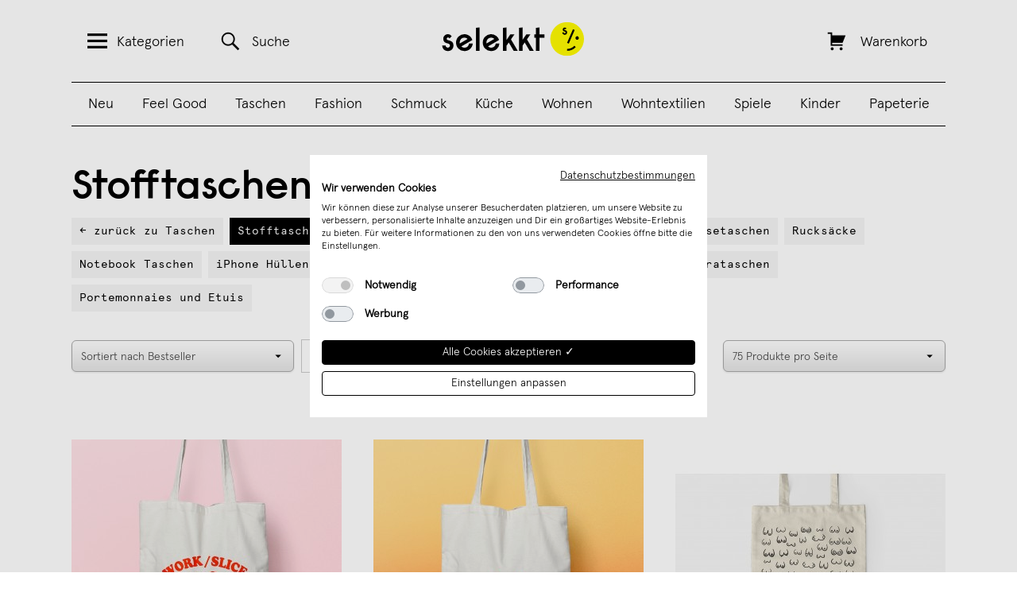

--- FILE ---
content_type: text/html; charset=UTF-8
request_url: https://selekkt.com/taschen-bags-geldbeutel-1/stofftaschen-und-totebags.html
body_size: 19689
content:
<!DOCTYPE html>
<html lang="de">
<head>
    <meta http-equiv="x-ua-compatible" content="ie=edge">
    <meta http-equiv="x-ua-compatible" content="ie=edge">
<meta http-equiv="Content-Type" content="text/html; charset=utf-8" />
<title>Ausgefallene Stofftaschen und Totebags hier online kaufen! | selekkt.com</title>
<meta name="viewport" content="width=device-width, initial-scale=1, user-scalable=no" />
<meta name="description" content="Die George Gina und Deine Mudder Tasche und weitere Stofftaschen und Totebags kannst Du hier online bestellen." />
<meta name="keywords" content="totebags, george gina, mudder, stofftaschen" />
<meta name="robots" content="INDEX,FOLLOW" />
<meta name="alexaVerifyID" content="Bt3svy_eATJyyEyNiceRgTKOGfg" />

    <script src="https://consent.cookiefirst.com/sites/selekkt.com-5ad3154b-4bfa-4073-a2c7-a6cbf48f9b4f/consent.js"></script>


<script type="text/javascript">
//<![CDATA[
optionalZipCountries = [];
//]]>
</script>

    <script type="text/plain" data-cookiefirst-category="advertising">
        !function (w, d, t) {
        w.TiktokAnalyticsObject=t;var ttq=w[t]=w[t]||[];ttq.methods=["page","track","identify","instances","debug","on","off","once","ready","alias","group","enableCookie","disableCookie"],ttq.setAndDefer=function(t,e){t[e]=function(){t.push([e].concat(Array.prototype.slice.call(arguments,0)))}};for(var i=0;i<ttq.methods.length;i++)ttq.setAndDefer(ttq,ttq.methods[i]);ttq.instance=function(t){for(var e=ttq._i[t]||[],n=0;n<ttq.methods.length;n++)ttq.setAndDefer(e,ttq.methods[n]);return e},ttq.load=function(e,n){var i="https://analytics.tiktok.com/i18n/pixel/events.js";ttq._i=ttq._i||{},ttq._i[e]=[],ttq._i[e]._u=i,ttq._t=ttq._t||{},ttq._t[e]=+new Date,ttq._o=ttq._o||{},ttq._o[e]=n||{};var o=document.createElement("script");o.type="text/javascript",o.async=!0,o.src=i+"?sdkid="+e+"&lib="+t;var a=document.getElementsByTagName("script")[0];a.parentNode.insertBefore(o,a)};

        ttq.load('CHECLJBC77U6OCP0P92G');
        ttq.page();
        }(window, document, 'ttq');
    </script>

    <script type="text/plain" data-cookiefirst-category="advertising">
        !function(e){if(!window.pintrk){window.pintrk = function () {
        window.pintrk.queue.push(Array.prototype.slice.call(arguments))};var
        n=window.pintrk;n.queue=[],n.version="3.0";var
        t=document.createElement("script");t.async=!0,t.src=e;var
        r=document.getElementsByTagName("script")[0];
        r.parentNode.insertBefore(t,r)}}("https://s.pinimg.com/ct/core.js");
        pintrk('load', '2613287302648', {em: '<user_email_address>'});
        pintrk('page');
        pintrk('track', 'pagevisit');
    </script>
    <noscript>
        <img height="1" width="1" style="display:none;" alt=""
        src="https://ct.pinterest.com/v3/?event=init&tid=2613287302648&pd[em]=<hashed_email_address>&noscript=1" />
    </noscript>
    <noscript>
        <img height="1" width="1" style="display:none;" alt="" src="https://ct.pinterest.com/v3/?tid=2613287302648&event=init&noscript=1" />
    </noscript>
<!-- Facebook Pixel Code -->
    <script type="text/plain" data-cookiefirst-category="advertising">
        !function(f,b,e,v,n,t,s){if(f.fbq)return;n=f.fbq=function(){n.callMethod?
            n.callMethod.apply(n,arguments):n.queue.push(arguments)};if(!f._fbq)f._fbq=n;
            n.push=n;n.loaded=!0;n.version='2.0';n.queue=[];t=b.createElement(e);t.async=!0;
            t.src=v;s=b.getElementsByTagName(e)[0];s.parentNode.insertBefore(t,s)}(window,
            document,'script','//connect.facebook.net/en_US/fbevents.js');
        fbq('init', '111691094096721');

    fbq('track', 'PageView');    </script>
    <!-- End Facebook Pixel Code -->

    <script>
        window.dataLayer = window.dataLayer || [];
        function gtag() { dataLayer.push(arguments); }
        gtag('consent', 'default', {
        'ad_storage': 'denied',
        'analytics_storage': 'denied',
        'wait_for_update': 500 //milliseconds
        });
        gtag('set', 'ads_data_redaction', true);

        window.addEventListener("cf_consent", function(event) {
            var newlyGivenConsent = event.detail;
            if (newlyGivenConsent) {
                if (newlyGivenConsent.necessary) {
                    gtag('consent', 'update', {
                    'ad_storage': 'granted',
                    'analytics_storage': 'granted'
                    });
                }
            }
        });

        window.addEventListener("cf_consent_loaded", function(event) {
            var previouslySavedConsent = event.detail;
            if (previouslySavedConsent) {
                if (previouslySavedConsent.necessary) {
                    gtag('consent', 'update', {
                    'ad_storage': 'granted',
                    'analytics_storage': 'granted'
                    });
                }
            }
        });

    </script>

    <!-- Global site tag (gtag.js) -->
    <script data-cookiefirst-category="necessary" async src="https://www.googletagmanager.com/gtag/js?id=UA-9598378-11"></script>
    <script data-cookiefirst-category="necessary">
        window.dataLayer = window.dataLayer || [];
        function gtag(){dataLayer.push(arguments);}
        gtag('js', new Date());
                gtag('config', 'UA-9598378-11');
                gtag('config', 'AW-858913561');
                        gtag('config', 'G-83D004VVFB', { 'groups': 'GA4' });
            </script>
    <!-- End Global site tag (gtag.js -->
            <meta property="fb:app_id" content="173260096607" />
            <meta property="og:url" content="https://selekkt.com/taschen-bags-geldbeutel-1/stofftaschen-und-totebags.html" />
            <meta property="og:type" content="website" />
            <meta property="og:title" content="Stofftaschen | selekkt" />
            <meta property="og:description" content="Finde schöne Stofftaschen und witzige Jutebeutel als ideale Alltagsbegleitung für den Einkauf oder den Weg zur Uni." />
            <meta property="og:image" content="https://selekkt.com/skin/frontend/default/selekkt/images/fb_og_image.jpg" />
    
<script>
    window.algoliaConfig = {"instant":{"enabled":true,"apiKey":"NzYzZWJmZTE4YzQ3ODk5ODY1NGM1OTI1MjZmMmFlZTE2ODE0NmRiNGJmZGY1MWU3NWFjYWRjNTA4OTNmNzI2M2ZpbHRlcnM9Jm51bWVyaWNGaWx0ZXJzPXZpc2liaWxpdHlfc2VhcmNoJTNEMQ==","selector":".col-main","isAddToCartEnabled":false,"showStaticContent":false,"title":"","description":"","content":"","imgHtml":"","hasFacets":false},"autocomplete":{"enabled":true,"apiKey":"ZGJiYjk0YWU3MDhlZjQ1OWQzYWYwMTY0MTRmNDFkZmNmM2EwNDRlY2FkZTkxYzFkMWU5ZTUwNWQ1YTAwNGU5MGZpbHRlcnM9","selector":".algolia-search-input","sections":[],"nbOfProductsSuggestions":"4","nbOfCategoriesSuggestions":"0","nbOfQueriesSuggestions":"0","displaySuggestionsCategories":false},"extensionVersion":"1.10.0","applicationId":"HEKFFE1C74","indexName":"magento_sl_de","facets":[],"areCategoriesInFacets":false,"hitsPerPage":75,"sortingIndices":[],"isSearchPage":false,"isCategoryPage":false,"removeBranding":true,"priceKey":".EUR.default","currencyCode":"EUR","currencySymbol":"\u20ac","maxValuesPerFacet":10,"autofocus":true,"analytics":{"enabled":true,"delay":3000,"triggerOnUIInteraction":true,"pushInitialSearch":false},"request":{"query":"","refinementKey":"","refinementValue":"","path":"","level":"","formKey":"mavDNjOsKs4bEVX8"},"showCatsNotIncludedInNavigation":false,"showSuggestionsOnNoResultsPage":true,"baseUrl":"https:\/\/selekkt.com","popularQueries":["weinschorle","kalender","puzzle","edition ij","poster","holz","last minute","Kette","leder"],"urls":{"logo":"https:\/\/selekkt.com\/skin\/frontend\/base\/default\/algoliasearch\/search-by-algolia.svg"},"translations":{"to":"bis","or":"oder","go":"Los","in":"in","popularQueries":"Beliebt:","seeAll":"See all products","allDepartments":"All departments","seeIn":"See products in","orIn":"or in","noProducts":"Keine Treffer f\u00fcr","noResults":"Keine Ergebnisse","refine":"Refine","selectedFilters":"Selected Filters","clearAll":"Clear all","previousPage":"&larr; Zur\u00fcck","nextPage":"Weiter &rarr;","searchFor":"Search for products","relevance":"Relevanz","categories":"Kategorien","products":"Produkte","searchBy":"Search by"}};
</script>

<!--[if lte IE 9]>
<script>
    document.addEventListener("DOMContentLoaded", function(e) {
        algoliaBundle.$(function ($) {
            window.algoliaConfig.autofocus = false;
        });
    });
</script>
<![endif]-->

<link rel="apple-touch-icon" sizes="57x57" href="https://selekkt.com/skin/frontend/default/selekkt/images/favicons/apple-touch-icon-57x57.png">
<link rel="apple-touch-icon" sizes="60x60" href="https://selekkt.com/skin/frontend/default/selekkt/images/favicons/apple-touch-icon-60x60.png">
<link rel="apple-touch-icon" sizes="72x72" href="https://selekkt.com/skin/frontend/default/selekkt/images/favicons/apple-touch-icon-72x72.png">
<link rel="apple-touch-icon" sizes="76x76" href="https://selekkt.com/skin/frontend/default/selekkt/images/favicons/apple-touch-icon-76x76.png">
<link rel="apple-touch-icon" sizes="114x114" href="https://selekkt.com/skin/frontend/default/selekkt/images/favicons/apple-touch-icon-114x114.png">
<link rel="apple-touch-icon" sizes="120x120" href="https://selekkt.com/skin/frontend/default/selekkt/images/favicons/apple-touch-icon-120x120.png">
<link rel="apple-touch-icon" sizes="144x144" href="https://selekkt.com/skin/frontend/default/selekkt/images/favicons/apple-touch-icon-144x144.png">
<link rel="apple-touch-icon" sizes="152x152" href="https://selekkt.com/skin/frontend/default/selekkt/images/favicons/apple-touch-icon-152x152.png">
<link rel="apple-touch-icon" sizes="180x180" href="https://selekkt.com/skin/frontend/default/selekkt/images/favicons/apple-touch-icon-180x180.png">

<link rel="icon" type="image/png" href="https://selekkt.com/skin/frontend/default/selekkt/images/favicons/favicon-16x16.png" sizes="16x16">
<link rel="icon" type="image/png" href="https://selekkt.com/skin/frontend/default/selekkt/images/favicons/favicon-32x32.png" sizes="32x32">
<link rel="icon" type="image/png" href="https://selekkt.com/skin/frontend/default/selekkt/images/favicons/favicon-96x96.png" sizes="96x96">
<link rel="icon" type="image/png" href="https://selekkt.com/skin/frontend/default/selekkt/images/favicons/favicon-160x160.png" sizes="160x160">
<link rel="icon" type="image/png" href="https://selekkt.com/skin/frontend/default/selekkt/images/favicons/favicon-192x192.png" sizes="192x192">


<script type="text/javascript">
    //<![CDATA[
    var BLANK_URL = 'https://selekkt.com/js/blank.html';
    var BLANK_IMG = 'https://selekkt.com/js/spacer.gif';
    //]]>
</script>

<link rel="stylesheet" type="text/css" href="https://selekkt.com/media/css/f0fc3e61b07f15f7ab97f6dc5428d3b5-I7jeZ7We.css" media="all" />
<link rel="stylesheet" type="text/css" href="https://selekkt.com/media/css/92ff1a442da0475b283a904a7aaf39cd-I7jeZ7We.css" media="print" />
<script type="text/javascript" src="https://selekkt.com/media/js/f9c51a8ab162bd7c77257bf7c3ad3e40-I7jeZ7We.js"></script>
<script type="text/javascript" src="https://selekkt.com/media/js/41a6b45b411a0e5566c2b5ec04b6fb73-I7jeZ7We.js" minify="exclude"></script>
<link href="https://selekkt.com/rss/catalog/new/store_id/1/" title="Neue Produkte" rel="alternate" type="application/rss+xml" />
<link href="https://selekkt.com/rss/catalog/special/store_id/1/cid/0/" title="Sonderprodukte" rel="alternate" type="application/rss+xml" />
<link rel="canonical" href="https://selekkt.com/taschen-bags-geldbeutel-1/stofftaschen-und-totebags.html" />
<!--[if lt IE 8]>
<link rel="stylesheet" type="text/css" href="https://selekkt.com/media/css/c592c08f0a4a4f61820980201f0ebba8-I7jeZ7We.css" media="all" />
<![endif]-->
<!--[if lt IE 7]>
<script type="text/javascript" src="https://selekkt.com/media/js/56e5424d8c5f7d6e87e17e544f0f7a78-I7jeZ7We.js"></script>
<![endif]-->
<script type="text/javascript">var Translator = new Translate({"Please select an option.":"Bitte w\u00e4hlen Sie eine Option.","This is a required field.":"Dies ist ein Pflichtfeld.","Please enter a valid house number.":"Bitte erg\u00e4nze eine Hausnummer.","Please enter a valid number in this field.":"Bitte geben Sie eine g\u00fcltige Nummer in dieses Feld ein.","Please use numbers only in this field. please avoid spaces or other characters such as dots or commas.":"Bitte verwenden Sie in diesem Feld nur Zahlen. Vermeiden Sie Leerzeichen oder andere Sonderzeichen wie Kommas etc.","Please use letters only (a-z) in this field.":"Bitte nur Buchstaben (a-z) in diesem Feld benutzen.","Please use only letters (a-z), numbers (0-9) or underscore(_) in this field, first character should be a letter.":"Bitte benutzen Sie nur Buchstaben (a-z), Ziffern (0-9) oder Unterstriche (_) in diesem Feld, das erste Zeichen sollte ein Buchstabe sein.","Please use only letters (a-z) or numbers (0-9) only in this field. No spaces or other characters are allowed.":"Bitte nur Buchstaben (a-z) oder Zahlen (0-9) in diesem Feld verwenden. Es sind keine Leerzeichen oder andere Zeichen erlaubt.","Please use only letters (a-z) or numbers (0-9) or spaces and # only in this field.":"Bitte nur Buchstaben (a-z), Zahlen (0-9) oder Leerzeichen und # in diesem Feld verwenden.","Please enter a valid phone number. For example (123) 456-7890 or 123-456-7890.":"Bitte geben Sie eine g\u00fcltige Telefonnummer ein. Zum Beispiel (123) 456-7890 oder 123-456-7890.","Please enter a valid date.":"Bitte geben Sie ein g\u00fcltiges Datum ein.","Please enter a valid email address. For example johndoe@domain.com.":"Ung\u00fcltige E-Mail Adresse","Please enter 6 or more characters.":"Bitte geben Sie 6 oder mehr Zeichen ein.","Please make sure your passwords match.":"Bitte stellen Sie sicher, da\u00df Ihre Passw\u00f6rter \u00fcbereinstimmen.","Please enter a valid URL. For example http:\/\/www.example.com or www.example.com":"Bitte geben Sie eine g\u00fcltige URL ein. Zum Beispiel http:\/\/www.beispiel.de oder www.beispiel.de","Please enter a valid social security number. For example 123-45-6789.":"Bitte geben Sie eine g\u00fcltige Sozialversicherungsnummer ein. Zum Beispiel 123-45-6789.","Please enter a valid zip code. For example 90602 or 90602-1234.":"Bitte geben Sie eine g\u00fcltige Postleitzahl ein. Zum Beispiel 21335.","Please enter a valid zip code.":"Bitte geben Sie eine g\u00fcltige Postleitzahl ein.","Please use this date format: dd\/mm\/yyyy. For example 17\/03\/2006 for the 17th of March, 2006.":"Bitte benutzen Sie dieses Datumsformat: tt\/mm\/jjjj. Zum Beispiel 17\/03\/2006 f\u00fcr den 17. M\u00e4rz 2006.","Please enter a valid $ amount. For example $100.00.":"Bitte geben Sie einen g\u00fcltigen Betrag ein. Zum Beispiel 100,00 \u20ac.","Please select one of the above options.":"Bitte w\u00e4hlen Sie eine der oberen Optionen.","Please select one of the options.":"Bitte w\u00e4hlen Sie eine der Optionen.","Please select State\/Province.":"Bitte Land\/Bundesland w\u00e4hlen.","Please enter valid password.":"Bitte geben Sie ein g\u00fcltiges Passwort ein.","Please enter 6 or more characters. Leading or trailing spaces will be ignored.":"Bitte geben Sie 6 oder mehr Zeichen ein. Leerzeichen am Anfang oder Ende der Zeichenkette werden entfernt.","Please use letters only (a-z or A-Z) in this field.":"Bitte verwenden Sie nur die Zeichen (a-z oder A-Z) in diesem Feld.","Please enter a number greater than 0 in this field.":"Bitte geben Sie eine Zahl gr\u00f6\u00dfer 0 in dieses Feld ein.","Please enter a valid credit card number.":"Bitte geben Sie eine g\u00fcltige Kreditkartennummer ein.","Please wait, loading...":"Bitte warten, wird geladen...","Please choose to register or to checkout as a guest":"Bitte registrieren Sie sich, oder gehen Sie als Gast zur Kasse","Error: Passwords do not match":"Fehler: Passw\u00f6rter stimmen nicht \u00fcberein","Please specify shipping method.":"Bitte bestimmen Sie die Versandart.","Please specify payment method.":"Bitte bestimmen Sie die Bezahlmethode.","Please enter a valid credit card verification number.":"Bitte tragen Sie eine g\u00fcltige Kreditkarten-Pr\u00fcfnummer ein.","Please use only letters (a-z or A-Z), numbers (0-9) or underscore(_) in this field, first character should be a letter.":"Please use only letters (a-z or A-Z), numbers (0-9) or underscores (_) in this field, first character must be a letter.","Maximum length exceeded.":"Maximale Anzahl von Zeichen \u00fcberschritten.","Your session has been expired, you will be relogged in now.":"Ihre Sitzung ist abgelaufen, Sie werden nun wieder neu eingeloggt.","This date is a required value.":"Dies ist ein Pflichtfeld."});</script><meta name="p:domain_verify" content="acbc3929e3d1485e7572f80ca54e798c"/>
</head>
<body class=" catalog-category-view categorypath-taschen-bags-geldbeutel-1-stofftaschen-und-totebags-html category-stofftaschen-und-totebags" id="bodyid">
        
<div class="off-canvas-menu" id="off-canvas-menu">
    <a href="#" class="genericon genericon-close-alt" id="close-off-canvas-menu"></a>
    <nav class="menu">
        <h2 class="menu-title">Alle Produktkategorien:</h2>
        <ul>
                                        <li>
                    <a href="https://selekkt.com/neuheiten">
                        Neu                    </a>
                </li>
                            <li>
                    <a href="https://selekkt.com/feel-good.html">
                        Feel Good                    </a>
                </li>
                            <li>
                    <a href="https://selekkt.com/taschen-bags-geldbeutel-1.html">
                        Taschen                    </a>
                </li>
                            <li>
                    <a href="https://selekkt.com/kleidung-accessoires-schmuck.html">
                        Fashion                    </a>
                </li>
                            <li>
                    <a href="https://selekkt.com/schmuck-accessoires.html">
                        Schmuck                    </a>
                </li>
                            <li>
                    <a href="https://selekkt.com/kueche-kochen-essen.html">
                        Küche                    </a>
                </li>
                            <li>
                    <a href="https://selekkt.com/moebeldesign-einrichtung.html">
                        Wohnen                    </a>
                </li>
                            <li>
                    <a href="https://selekkt.com/wohntextilien.html">
                        Wohntextilien                    </a>
                </li>
                            <li>
                    <a href="https://selekkt.com/essen-trinken.html">
                        Essen & Trinken                    </a>
                </li>
                            <li>
                    <a href="https://selekkt.com/kinder.html">
                        Kinder                    </a>
                </li>
                            <li>
                    <a href="https://selekkt.com/design-spiele.html">
                        Spiele                    </a>
                </li>
                            <li>
                    <a href="https://selekkt.com/leuchten-und-lampen.html">
                        Lampen                    </a>
                </li>
                            <li>
                    <a href="https://selekkt.com/designkalender.html">
                        Kalender                    </a>
                </li>
                            <li>
                    <a href="https://selekkt.com/poster-schreibwaren.html">
                        Papeterie                    </a>
                </li>
                            <li>
                    <a href="https://selekkt.com/weihnachten.html">
                        Weihnachten                    </a>
                </li>
                    </ul>
        <h2 class="menu-title">Handverlesene Tipps:</h2>
        <ul>
                                        <li>
                    <a href="https://selekkt.com/feel-good/gesprachskarten.html">
                        Gesprächskarten                    </a>
                </li>
                            <li>
                    <a href="https://selekkt.com/bestseller.html">
                        Bestseller                    </a>
                </li>
                            <li>
                    <a href="https://selekkt.com/cities/overview">
                        Aus Deiner Stadt                    </a>
                </li>
                    </ul>
        <h2 class="menu-title">Dein selekkt:</h2>
        <ul>
                                        <li>
                    <a href="https://selekkt.com/customer/account/">
                        Mein Benutzerkonto                    </a>
                </li>
                            <li>
                    <a href="https://selekkt.com/haendler">
                        Für Händler                    </a>
                </li>
                            <li>
                    <a href="/marktplatz">
                        Verkäufer werden                    </a>
                </li>
                            <li>
                    <a href="https://selekkt.com/ueberuns">
                        Über uns                    </a>
                </li>
                            <li>
                    <a href="https://www.instagram.com/selekkt/">
                        Instagram                    </a>
                </li>
                            <li>
                    <a href="https://selekkt-digital.de/#jobs">
                        Jobs                    </a>
                </li>
                            <li>
                    <a href="/contacts">
                        Kontakt                    </a>
                </li>
                            <li>
                    <a href=" ">
                                             </a>
                </li>
                    </ul>
    </nav>
</div>
<div class="off-canvas-overlay"></div>
    <div class="wrapper">
            <noscript>
        <div class="noscript">
            <div class="noscript-inner">
                <p><strong>JavaScript seem to be disabled in your browser.</strong></p>
                <p>Sie müssen JavaScript in Ihrem Browser aktivieren um alle Funktionen in diesem Shop nutzen zu können.</p>
            </div>
        </div>
    </noscript>
        <div class="page">
            <header class="header" id="header">
    <div class="container">
        <div class="column column-search">
            <a href="#" class="header-link header-menu-link" id="header-menu-link">
                <span class="genericon genericon-menu"></span><span class="link-text">Kategorien</span>
            </a>
            <a href="https://selekkt.com/catalogsearch/result/" class="header-link header-search-link" id="header-search-link">
                <span class="genericon genericon-search"></span><span class="link-text">Suche</span>
            </a>
        </div>
        <div class="column column-logo">
            <a href="https://selekkt.com/" title="selekkt.com" class="logo-image">
                <img src="https://selekkt.com/skin/frontend/default/selekkt/images/selekkt_logo_blk.svg" alt="selekkt.com" />
            </a>
        </div>
        <div class="column column-cart">
            <a href="https://selekkt.com/checkout/cart/" class="header-link header-cart-link " id="header-cart-link">
                <span class="genericon genericon-cart"></span>
                <span class="link-text">Warenkorb</span>
                <span class="link-text" id="header-cart-count"></span>
            </a>
        </div>
        <div class="header-categories">
            <ul id='desktop_category_menu'><li class=><a href='https://selekkt.com/neuheiten'>Neu</a></li><li class=><a href='https://selekkt.com/feel-good.html'>Feel Good</a></li><li class=><a href='https://selekkt.com/taschen-bags-geldbeutel-1.html'>Taschen</a></li><li class=><a href='https://selekkt.com/kleidung-accessoires-schmuck.html'>Fashion</a></li><li class=><a href='https://selekkt.com/schmuck-accessoires.html'>Schmuck</a></li><li class=><a href='https://selekkt.com/kueche-kochen-essen.html'>Küche</a></li><li class=><a href='https://selekkt.com/moebeldesign-einrichtung.html'>Wohnen</a></li><li class=><a href='https://selekkt.com/wohntextilien.html'>Wohntextilien</a></li><li class=><a href='https://selekkt.com/design-spiele.html'>Spiele</a></li><li class=><a href='https://selekkt.com/kinder.html'>Kinder</a></li><li class=><a href='https://selekkt.com/poster-schreibwaren.html'>Papeterie</a></li></ul>        </div>
    </div>
</header>
            <div class="middle-container">
                <div class="middle col-2-right-layout">
                    <div id="my_messages_product_view" style="display:none;" > <ul class="my-messages"> <li class="my-success-msg"> <ul><li></li></ul> </li></ul> </div>
                                        <div id="main" class="col-main">
                                                
<div id="algolia-autocomplete-container"></div><h1 class="category-page-name">
    Stofftaschen</h1>
<div class="category-details">
    <div class="category-children">
                    <a href="https://selekkt.com/taschen-bags-geldbeutel-1.html" class="parent_category"><span>&larr; zurück zu Taschen</span></a>
                                                <a href="https://selekkt.com/taschen-bags-geldbeutel-1/stofftaschen-und-totebags.html" class="category-child  active">
                Stofftaschen            </a>
                                <a href="https://selekkt.com/taschen-bags-geldbeutel-1/handtaschen.html" class="category-child  ">
                Handtaschen            </a>
                                <a href="https://selekkt.com/taschen-bags-geldbeutel-1/schultertaschen.html" class="category-child  ">
                Schultertaschen            </a>
                                <a href="https://selekkt.com/taschen-bags-geldbeutel-1/bauchtaschen.html" class="category-child  ">
                Bauchtaschen            </a>
                                <a href="https://selekkt.com/taschen-bags-geldbeutel-1/reisetaschen.html" class="category-child  ">
                Reisetaschen            </a>
                                <a href="https://selekkt.com/taschen-bags-geldbeutel-1/rucksack.html" class="category-child responsive-category ">
                Rucksäcke            </a>
                                <a href="https://selekkt.com/taschen-bags-geldbeutel-1/notebook-tasche.html" class="category-child responsive-category ">
                Notebook Taschen            </a>
                                <a href="https://selekkt.com/taschen-bags-geldbeutel-1/iphone-taschen.html" class="category-child responsive-category ">
                iPhone Hüllen            </a>
                                <a href="https://selekkt.com/taschen-bags-geldbeutel-1/airpods-hullen.html" class="category-child responsive-category ">
                AirPods Hüllen            </a>
                                <a href="https://selekkt.com/taschen-bags-geldbeutel-1/airtag-huellen.html" class="category-child responsive-category ">
                AirTag Hüllen            </a>
                                <a href="https://selekkt.com/taschen-bags-geldbeutel-1/ipad-taschen.html" class="category-child responsive-category ">
                iPad Taschen            </a>
                                <a href="https://selekkt.com/taschen-bags-geldbeutel-1/kamerataschen.html" class="category-child responsive-category ">
                Kamerataschen            </a>
                                <a href="https://selekkt.com/taschen-bags-geldbeutel-1/portemonnaie-geldbeutel.html" class="category-child responsive-category ">
                Portemonnaies und Etuis            </a>
                            <div class="see-more-link">
                <a href="#">Weitere Unterkategorien anzeigen</a>
            </div>
            </div>
</div>
<script>
	jQuery('.see-more-link').find('a').click(function(e) {
		e.preventDefault();

		jQuery('.responsive-category').css('display', 'inline-block');
		jQuery('.see-more-link').hide();
	});
</script>
    

        <div class="products-gridpromo category">
                    <div class="box">
                <div class="product-image" id="product-list-106531">
                    <a href="https://selekkt.com/bauch-voll-spaghetti-alles-paletti-jutebeutel-studio-ciao.html" class="product-img-wrapper" target="_blank">
    <img src="https://selekkt.com/media/catalog/product/cache/1/small_image/340x340/9df78eab33525d08d6e5fb8d27136e95/s/t/studio_ciao_totebag_spaghetti_2_1_.jpg" alt="Bauch voll Spaghetti, alles paletti Jutebeutel – studio ciao" class="thumb mainimage" title="Bauch voll Spaghetti, alles paletti Jutebeutel – studio ciao" />
</a>
                </div>
                <div class="promodesc">
                    <a href="https://selekkt.com/taschen-bags-geldbeutel-1/stofftaschen-und-totebags/bauch-voll-spaghetti-alles-paletti-jutebeutel-studio-ciao.html" target="_blank">
                        <div class="promotitle">
                            Bauch voll Spaghetti, alles paletti Jutebeutel – studio ciao                        </div>
                    </a>
                    <div class="promoprice">

        
    <div class="price-box">
                                                                <span class="regular-price " id="product-price-106531">
                        <span class="price">€ 12,90</span>                    </span>
                        
        </div>

                                        <div class="product-badges">
                                                    </div>
                    </div>
                </div>
            </div>
                    <div class="box">
                <div class="product-image" id="product-list-118135">
                    <a href="https://selekkt.com/tennis-napping-club-totebag-almost-a-brand.html" class="product-img-wrapper" target="_blank">
    <img src="https://selekkt.com/media/catalog/product/cache/1/small_image/340x340/9df78eab33525d08d6e5fb8d27136e95/G/S/GSN-01_cropped.jpg" alt="TENNIS &amp; NAPPING CLUB Totebag - ALMOST A BRAND" class="thumb mainimage" title="TENNIS &amp; NAPPING CLUB Totebag - ALMOST A BRAND" />
</a>
                </div>
                <div class="promodesc">
                    <a href="https://selekkt.com/taschen-bags-geldbeutel-1/stofftaschen-und-totebags/tennis-napping-club-totebag-almost-a-brand.html" target="_blank">
                        <div class="promotitle">
                            TENNIS &amp; NAPPING CLUB Totebag - ALMOST A BRAND                        </div>
                    </a>
                    <div class="promoprice">

        
    <div class="price-box">
                                                                <span class="regular-price " id="product-price-118135">
                        <span class="price">€ 14,00</span>                    </span>
                        
        </div>

                                        <div class="product-badges">
                                                    </div>
                    </div>
                </div>
            </div>
                    <div class="box lastbox">
                <div class="product-image" id="product-list-94894">
                    <a href="https://selekkt.com/typealive-baumwolltasche-ich-atme-ein.html" class="product-img-wrapper" target="_blank">
    <img src="https://selekkt.com/media/catalog/product/cache/1/small_image/340x340/9df78eab33525d08d6e5fb8d27136e95/t/y/typealive_Tasche_Ich_Atme_Ein.jpg" alt="typealive / Baumwolltasche / Ich Atme Ein" class="thumb mainimage" title="typealive / Baumwolltasche / Ich Atme Ein" />
</a>
                </div>
                <div class="promodesc">
                    <a href="https://selekkt.com/taschen-bags-geldbeutel-1/stofftaschen-und-totebags/typealive-baumwolltasche-ich-atme-ein.html" target="_blank">
                        <div class="promotitle">
                            typealive / Baumwolltasche / Ich Atme Ein                        </div>
                    </a>
                    <div class="promoprice">

        
    <div class="price-box">
                                                                <span class="regular-price " id="product-price-94894">
                        <span class="price">€ 12,90</span>                    </span>
                        
        </div>

                                        <div class="product-badges">
                                                    </div>
                    </div>
                </div>
            </div>
                    <div class="box">
                <div class="product-image" id="product-list-116266">
                    <a href="https://selekkt.com/typealive-baumwolltasche-mama.html" class="product-img-wrapper" target="_blank">
    <img src="https://selekkt.com/media/catalog/product/cache/1/small_image/340x340/9df78eab33525d08d6e5fb8d27136e95/t/y/typealive_Tasche_Mama.jpg" alt="typealive / Baumwolltasche / Mama" class="thumb mainimage" title="typealive / Baumwolltasche / Mama" />
</a>
                </div>
                <div class="promodesc">
                    <a href="https://selekkt.com/taschen-bags-geldbeutel-1/stofftaschen-und-totebags/typealive-baumwolltasche-mama.html" target="_blank">
                        <div class="promotitle">
                            typealive / Baumwolltasche / Mama                        </div>
                    </a>
                    <div class="promoprice">

        
    <div class="price-box">
                                                                <span class="regular-price " id="product-price-116266">
                        <span class="price">€ 12,90</span>                    </span>
                        
        </div>

                                        <div class="product-badges">
                                                    </div>
                    </div>
                </div>
            </div>
                    <div class="box">
                <div class="product-image" id="product-list-107727">
                    <a href="https://selekkt.com/typealive-baumwolltasche-tiger.html" class="product-img-wrapper" target="_blank">
    <img src="https://selekkt.com/media/catalog/product/cache/1/small_image/340x340/9df78eab33525d08d6e5fb8d27136e95/t/y/typealive_Tasche_Tiger.jpg" alt="typealive / Baumwolltasche / Tiger" class="thumb mainimage" title="typealive / Baumwolltasche / Tiger" />
</a>
                </div>
                <div class="promodesc">
                    <a href="https://selekkt.com/taschen-bags-geldbeutel-1/stofftaschen-und-totebags/typealive-baumwolltasche-tiger.html" target="_blank">
                        <div class="promotitle">
                            typealive / Baumwolltasche / Tiger                        </div>
                    </a>
                    <div class="promoprice">

        
    <div class="price-box">
                                                                <span class="regular-price " id="product-price-107727">
                        <span class="price">€ 12,90</span>                    </span>
                        
        </div>

                                        <div class="product-badges">
                                                    </div>
                    </div>
                </div>
            </div>
                    <div class="box lastbox">
                <div class="product-image" id="product-list-94066">
                    <a href="https://selekkt.com/snacks-hugs-aperol-jutebeutel-studio-ciao.html" class="product-img-wrapper" target="_blank">
    <img src="https://selekkt.com/media/catalog/product/cache/1/small_image/340x340/9df78eab33525d08d6e5fb8d27136e95/s/t/studio_ciao_totebag_aperol.jpg" alt="Snacks, Hugs &amp; Aperol Jutebeutel – studio ciao" class="thumb mainimage" title="Snacks, Hugs &amp; Aperol Jutebeutel – studio ciao" />
</a>
                </div>
                <div class="promodesc">
                    <a href="https://selekkt.com/taschen-bags-geldbeutel-1/stofftaschen-und-totebags/snacks-hugs-aperol-jutebeutel-studio-ciao.html" target="_blank">
                        <div class="promotitle">
                            Snacks, Hugs &amp; Aperol Jutebeutel – studio ciao                        </div>
                    </a>
                    <div class="promoprice">

        
    <div class="price-box">
                                                                <span class="regular-price " id="product-price-94066">
                        <span class="price">€ 12,90</span>                    </span>
                        
        </div>

                                        <div class="product-badges">
                                                    </div>
                    </div>
                </div>
            </div>
                    <div class="box">
                <div class="product-image" id="product-list-91801">
                    <a href="https://selekkt.com/mamma-mia-jutebeutel-studio-ciao.html" class="product-img-wrapper" target="_blank">
    <img src="https://selekkt.com/media/catalog/product/cache/1/small_image/340x340/9df78eab33525d08d6e5fb8d27136e95/m/a/mamma_mia_Beutel.jpg" alt="Mamma Mia Jutebeutel – studio ciao" class="thumb mainimage" title="Mamma Mia Jutebeutel – studio ciao" />
</a>
                </div>
                <div class="promodesc">
                    <a href="https://selekkt.com/taschen-bags-geldbeutel-1/stofftaschen-und-totebags/mamma-mia-jutebeutel-studio-ciao.html" target="_blank">
                        <div class="promotitle">
                            Mamma Mia Jutebeutel – studio ciao                        </div>
                    </a>
                    <div class="promoprice">

        
    <div class="price-box">
                                                                <span class="regular-price " id="product-price-91801">
                        <span class="price">€ 12,90</span>                    </span>
                        
        </div>

                                        <div class="product-badges">
                                                    </div>
                    </div>
                </div>
            </div>
                    <div class="box">
                <div class="product-image" id="product-list-91224">
                    <a href="https://selekkt.com/typealive-baumwolltasche-fancy-pink.html" class="product-img-wrapper" target="_blank">
    <img src="https://selekkt.com/media/catalog/product/cache/1/small_image/340x340/9df78eab33525d08d6e5fb8d27136e95/t/y/typealive_Tasche_Fancy_PINK.jpg" alt="typealive / Baumwolltasche / Fancy  / Pink" class="thumb mainimage" title="typealive / Baumwolltasche / Fancy  / Pink" />
</a>
                </div>
                <div class="promodesc">
                    <a href="https://selekkt.com/taschen-bags-geldbeutel-1/stofftaschen-und-totebags/typealive-baumwolltasche-fancy-pink.html" target="_blank">
                        <div class="promotitle">
                            typealive / Baumwolltasche / Fancy  / Pink                        </div>
                    </a>
                    <div class="promoprice">

        
    <div class="price-box">
                                                                <span class="regular-price " id="product-price-91224">
                        <span class="price">€ 12,90</span>                    </span>
                        
        </div>

                                        <div class="product-badges">
                                                    </div>
                    </div>
                </div>
            </div>
                    <div class="box lastbox">
                <div class="product-image" id="product-list-91221">
                    <a href="https://selekkt.com/typealive-baumwolltasche-pobeln.html" class="product-img-wrapper" target="_blank">
    <img src="https://selekkt.com/media/catalog/product/cache/1/small_image/340x340/9df78eab33525d08d6e5fb8d27136e95/t/y/typealive_Tasche_Po_beln.jpg" alt="typealive / Baumwolltasche / Pöbeln" class="thumb mainimage" title="typealive / Baumwolltasche / Pöbeln" />
</a>
                </div>
                <div class="promodesc">
                    <a href="https://selekkt.com/taschen-bags-geldbeutel-1/stofftaschen-und-totebags/typealive-baumwolltasche-pobeln.html" target="_blank">
                        <div class="promotitle">
                            typealive / Baumwolltasche / Pöbeln                        </div>
                    </a>
                    <div class="promoprice">

        
    <div class="price-box">
                                                                <span class="regular-price " id="product-price-91221">
                        <span class="price">€ 12,90</span>                    </span>
                        
        </div>

                                        <div class="product-badges">
                                                    </div>
                    </div>
                </div>
            </div>
                    <div class="box">
                <div class="product-image" id="product-list-91208">
                    <a href="https://selekkt.com/typealive-baumwolltasche-auch-schon.html" class="product-img-wrapper" target="_blank">
    <img src="https://selekkt.com/media/catalog/product/cache/1/small_image/340x340/9df78eab33525d08d6e5fb8d27136e95/t/y/typealive_Tasche_Auch_Scho_n.jpg" alt="typealive / Baumwolltasche / Auch Schön" class="thumb mainimage" title="typealive / Baumwolltasche / Auch Schön" />
</a>
                </div>
                <div class="promodesc">
                    <a href="https://selekkt.com/taschen-bags-geldbeutel-1/stofftaschen-und-totebags/typealive-baumwolltasche-auch-schon.html" target="_blank">
                        <div class="promotitle">
                            typealive / Baumwolltasche / Auch Schön                        </div>
                    </a>
                    <div class="promoprice">

        
    <div class="price-box">
                                                                <span class="regular-price " id="product-price-91208">
                        <span class="price">€ 12,90</span>                    </span>
                        
        </div>

                                        <div class="product-badges">
                                                    </div>
                    </div>
                </div>
            </div>
                    <div class="box">
                <div class="product-image" id="product-list-90732">
                    <a href="https://selekkt.com/gelati-jutebeutel-studio-ciao.html" class="product-img-wrapper" target="_blank">
    <img src="https://selekkt.com/media/catalog/product/cache/1/small_image/340x340/9df78eab33525d08d6e5fb8d27136e95/g/e/gelati_beutel_studio_ciao.jpg" alt="Gelati Jutebeutel – studio ciao" class="thumb mainimage" title="Gelati Jutebeutel – studio ciao" />
</a>
                </div>
                <div class="promodesc">
                    <a href="https://selekkt.com/taschen-bags-geldbeutel-1/stofftaschen-und-totebags/gelati-jutebeutel-studio-ciao.html" target="_blank">
                        <div class="promotitle">
                            Gelati Jutebeutel – studio ciao                        </div>
                    </a>
                    <div class="promoprice">

        
    <div class="price-box">
                                                                <span class="regular-price " id="product-price-90732">
                        <span class="price">€ 12,90</span>                    </span>
                        
        </div>

                                        <div class="product-badges">
                                                    </div>
                    </div>
                </div>
            </div>
                    <div class="box lastbox">
                <div class="product-image" id="product-list-88963">
                    <a href="https://selekkt.com/tutto-bene-jutebeutel-studio-ciao.html" class="product-img-wrapper" target="_blank">
    <img src="https://selekkt.com/media/catalog/product/cache/1/small_image/340x340/9df78eab33525d08d6e5fb8d27136e95/t/u/tutto_bene_Totebag_studio_ciao.jpg" alt="tutto bene Jutebeutel – studio ciao" class="thumb mainimage" title="tutto bene Jutebeutel – studio ciao" />
</a>
                </div>
                <div class="promodesc">
                    <a href="https://selekkt.com/taschen-bags-geldbeutel-1/stofftaschen-und-totebags/tutto-bene-jutebeutel-studio-ciao.html" target="_blank">
                        <div class="promotitle">
                            tutto bene Jutebeutel – studio ciao                        </div>
                    </a>
                    <div class="promoprice">

        
    <div class="price-box">
                                                                <span class="regular-price " id="product-price-88963">
                        <span class="price">€ 12,90</span>                    </span>
                        
        </div>

                                        <div class="product-badges">
                                                    </div>
                    </div>
                </div>
            </div>
                    <div class="box">
                <div class="product-image" id="product-list-80801">
                    <a href="https://selekkt.com/typealive-baumwolltasche-dicke-freunde-natur.html" class="product-img-wrapper" target="_blank">
    <img src="https://selekkt.com/media/catalog/product/cache/1/small_image/340x340/9df78eab33525d08d6e5fb8d27136e95/t/y/typealive_Tasche_DICKe_Freunde.jpg" alt="typealive / Baumwolltasche / DICKe Freunde  / Natur" class="thumb mainimage" title="typealive / Baumwolltasche / DICKe Freunde  / Natur" />
</a>
                </div>
                <div class="promodesc">
                    <a href="https://selekkt.com/taschen-bags-geldbeutel-1/stofftaschen-und-totebags/typealive-baumwolltasche-dicke-freunde-natur.html" target="_blank">
                        <div class="promotitle">
                            typealive / Baumwolltasche / DICKe Freunde  / Natur                        </div>
                    </a>
                    <div class="promoprice">

        
    <div class="price-box">
                                                                <span class="regular-price " id="product-price-80801">
                        <span class="price">€ 12,90</span>                    </span>
                        
        </div>

                                        <div class="product-badges">
                                                    </div>
                    </div>
                </div>
            </div>
                    <div class="box">
                <div class="product-image" id="product-list-120295">
                    <a href="https://selekkt.com/nathys-illustration-schminktaschchen-poeme-15x12x8-unikat.html" class="product-img-wrapper" target="_blank">
    <img src="https://selekkt.com/media/catalog/product/cache/1/small_image/340x340/9df78eab33525d08d6e5fb8d27136e95/P/o/Po_mes_m_1_1.jpg" alt="nathys_illustration Schminktäschchen &quot;Poeme&quot; 15x12x8 Unikat" class="thumb mainimage" title="nathys_illustration Schminktäschchen &quot;Poeme&quot; 15x12x8 Unikat" />
</a>
                </div>
                <div class="promodesc">
                    <a href="https://selekkt.com/taschen-bags-geldbeutel-1/stofftaschen-und-totebags/nathys-illustration-schminktaschchen-poeme-15x12x8-unikat.html" target="_blank">
                        <div class="promotitle">
                            nathys_illustration Schminktäschchen &quot;Poeme&quot; 15x12x8 Unikat                        </div>
                    </a>
                    <div class="promoprice">

        
    <div class="price-box">
                                                                <span class="regular-price " id="product-price-120295">
                        <span class="price">€ 30,00</span>                    </span>
                        
        </div>

                                        <div class="product-badges">
                                                    </div>
                    </div>
                </div>
            </div>
                    <div class="box lastbox">
                <div class="product-image" id="product-list-120288">
                    <a href="https://selekkt.com/bow-hummingbird-baumwollbeutel-moin-moin-fische-neon-orange-aus-recycelter-baumwolle.html" class="product-img-wrapper" target="_blank">
    <img src="https://selekkt.com/media/catalog/product/cache/1/small_image/340x340/9df78eab33525d08d6e5fb8d27136e95/m/a/maritim-beutel-moin-moin-fische-orange-Q.jpg" alt="Bow &amp; Hummingbird Baumwollbeutel &quot;Moin Moin Fische&quot; (Neon-Orange) aus recycelter Baumwolle" class="thumb mainimage" title="Bow &amp; Hummingbird Baumwollbeutel &quot;Moin Moin Fische&quot; (Neon-Orange) aus recycelter Baumwolle" />
</a>
                </div>
                <div class="promodesc">
                    <a href="https://selekkt.com/taschen-bags-geldbeutel-1/stofftaschen-und-totebags/bow-hummingbird-baumwollbeutel-moin-moin-fische-neon-orange-aus-recycelter-baumwolle.html" target="_blank">
                        <div class="promotitle">
                            Bow &amp; Hummingbird Baumwollbeutel &quot;Moin Moin Fische&quot; (Neon-Orange) aus recycelter Baumwolle                        </div>
                    </a>
                    <div class="promoprice">

        
    <div class="price-box">
                                                                <span class="regular-price " id="product-price-120288">
                        <span class="price">€ 9,90</span>                    </span>
                        
        </div>

                                        <div class="product-badges">
                                                    </div>
                    </div>
                </div>
            </div>
                    <div class="box">
                <div class="product-image" id="product-list-120287">
                    <a href="https://selekkt.com/bow-hummingbird-baumwollbeutel-moin-moin-fische-aus-recycelter-baumwolle.html" class="product-img-wrapper" target="_blank">
    <img src="https://selekkt.com/media/catalog/product/cache/1/small_image/340x340/9df78eab33525d08d6e5fb8d27136e95/m/a/maritim-beutel-moin-moin-fische-weiss-Q.jpg" alt="Bow &amp; Hummingbird Baumwollbeutel &quot;Moin Moin Fische&quot; aus recycelter Baumwolle" class="thumb mainimage" title="Bow &amp; Hummingbird Baumwollbeutel &quot;Moin Moin Fische&quot; aus recycelter Baumwolle" />
</a>
                </div>
                <div class="promodesc">
                    <a href="https://selekkt.com/taschen-bags-geldbeutel-1/stofftaschen-und-totebags/bow-hummingbird-baumwollbeutel-moin-moin-fische-aus-recycelter-baumwolle.html" target="_blank">
                        <div class="promotitle">
                            Bow &amp; Hummingbird Baumwollbeutel &quot;Moin Moin Fische&quot; aus recycelter Baumwolle                        </div>
                    </a>
                    <div class="promoprice">

        
    <div class="price-box">
                                                                <span class="regular-price " id="product-price-120287">
                        <span class="price">€ 9,90</span>                    </span>
                        
        </div>

                                        <div class="product-badges">
                                                    </div>
                    </div>
                </div>
            </div>
                    <div class="box">
                <div class="product-image" id="product-list-120286">
                    <a href="https://selekkt.com/bow-hummingbird-baumwollbeutel-moin-anker-herz-neon-pink-aus-recycelter-baumwolle.html" class="product-img-wrapper" target="_blank">
    <img src="https://selekkt.com/media/catalog/product/cache/1/small_image/340x340/9df78eab33525d08d6e5fb8d27136e95/m/a/maritim-beutel-moin-anker-herz-pink-Q.jpg" alt="Bow &amp; Hummingbird Baumwollbeutel &quot;Moin-Anker-Herz&quot; (Neon-Pink) aus recycelter Baumwolle" class="thumb mainimage" title="Bow &amp; Hummingbird Baumwollbeutel &quot;Moin-Anker-Herz&quot; (Neon-Pink) aus recycelter Baumwolle" />
</a>
                </div>
                <div class="promodesc">
                    <a href="https://selekkt.com/taschen-bags-geldbeutel-1/stofftaschen-und-totebags/bow-hummingbird-baumwollbeutel-moin-anker-herz-neon-pink-aus-recycelter-baumwolle.html" target="_blank">
                        <div class="promotitle">
                            Bow &amp; Hummingbird Baumwollbeutel &quot;Moin-Anker-Herz&quot; (Neon-Pink) aus recycelter Baumwolle                        </div>
                    </a>
                    <div class="promoprice">

        
    <div class="price-box">
                                                                <span class="regular-price " id="product-price-120286">
                        <span class="price">€ 9,90</span>                    </span>
                        
        </div>

                                        <div class="product-badges">
                                                    </div>
                    </div>
                </div>
            </div>
                    <div class="box lastbox">
                <div class="product-image" id="product-list-120285">
                    <a href="https://selekkt.com/bow-hummingbird-baumwollbeutel-moin-anker-herz-aus-recycelter-baumwolle.html" class="product-img-wrapper" target="_blank">
    <img src="https://selekkt.com/media/catalog/product/cache/1/small_image/340x340/9df78eab33525d08d6e5fb8d27136e95/m/a/maritim-beutel-moin-anker-herz-weiss-Q.jpg" alt="Bow &amp; Hummingbird Baumwollbeutel &quot;Moin-Anker-Herz&quot; aus recycelter Baumwolle" class="thumb mainimage" title="Bow &amp; Hummingbird Baumwollbeutel &quot;Moin-Anker-Herz&quot; aus recycelter Baumwolle" />
</a>
                </div>
                <div class="promodesc">
                    <a href="https://selekkt.com/taschen-bags-geldbeutel-1/stofftaschen-und-totebags/bow-hummingbird-baumwollbeutel-moin-anker-herz-aus-recycelter-baumwolle.html" target="_blank">
                        <div class="promotitle">
                            Bow &amp; Hummingbird Baumwollbeutel &quot;Moin-Anker-Herz&quot; aus recycelter Baumwolle                        </div>
                    </a>
                    <div class="promoprice">

        
    <div class="price-box">
                                                                <span class="regular-price " id="product-price-120285">
                        <span class="price">€ 9,90</span>                    </span>
                        
        </div>

                                        <div class="product-badges">
                                                    </div>
                    </div>
                </div>
            </div>
                    <div class="box">
                <div class="product-image" id="product-list-120113">
                    <a href="https://selekkt.com/tote-bag-forever-fur-fussballfans-von-hands-of-god.html" class="product-img-wrapper" target="_blank">
    <img src="https://selekkt.com/media/catalog/product/cache/1/small_image/340x340/9df78eab33525d08d6e5fb8d27136e95/H/O/HOG_STATEMENT_JUTEBEUTEL_02_1_.jpg" alt="Tote Bag FOREVER für Fußballfans von HANDS OF GOD" class="thumb mainimage" title="Tote Bag FOREVER für Fußballfans von HANDS OF GOD" />
</a>
                </div>
                <div class="promodesc">
                    <a href="https://selekkt.com/taschen-bags-geldbeutel-1/stofftaschen-und-totebags/tote-bag-forever-fur-fussballfans-von-hands-of-god.html" target="_blank">
                        <div class="promotitle">
                            Tote Bag FOREVER für Fußballfans von HANDS OF GOD                        </div>
                    </a>
                    <div class="promoprice">

        
    <div class="price-box">
                                                                <span class="regular-price " id="product-price-120113">
                        <span class="price">€ 18,00</span>                    </span>
                        
        </div>

                                        <div class="product-badges">
                                                    </div>
                    </div>
                </div>
            </div>
                    <div class="box">
                <div class="product-image" id="product-list-120112">
                    <a href="https://selekkt.com/fussball-tote-bag-pyro-von-hands-of-god.html" class="product-img-wrapper" target="_blank">
    <img src="https://selekkt.com/media/catalog/product/cache/1/small_image/340x340/9df78eab33525d08d6e5fb8d27136e95/H/O/HOG_STATEMENT_JUTEBEUTEL_04_2_.jpg" alt="Fußball-Tote Bag PYRO von HANDS OF GOD" class="thumb mainimage" title="Fußball-Tote Bag PYRO von HANDS OF GOD" />
</a>
                </div>
                <div class="promodesc">
                    <a href="https://selekkt.com/taschen-bags-geldbeutel-1/stofftaschen-und-totebags/fussball-tote-bag-pyro-von-hands-of-god.html" target="_blank">
                        <div class="promotitle">
                            Fußball-Tote Bag PYRO von HANDS OF GOD                        </div>
                    </a>
                    <div class="promoprice">

        
    <div class="price-box">
                                                                <span class="regular-price " id="product-price-120112">
                        <span class="price">€ 18,00</span>                    </span>
                        
        </div>

                                        <div class="product-badges">
                                                    </div>
                    </div>
                </div>
            </div>
                    <div class="box lastbox">
                <div class="product-image" id="product-list-119070">
                    <a href="https://selekkt.com/girls-in-motion-tote-bag-female-energy-rosa-119070.html" class="product-img-wrapper" target="_blank">
    <img src="https://selekkt.com/media/catalog/product/cache/1/small_image/340x340/9df78eab33525d08d6e5fb8d27136e95/F/O/FORMAT_MOTEL_TOTEBAG_03_1x1_1.jpg" alt="Girls in Motion Tote Bag – Female Energy Rosa " class="thumb mainimage" title="Girls in Motion Tote Bag – Female Energy Rosa " />
</a>
                </div>
                <div class="promodesc">
                    <a href="https://selekkt.com/taschen-bags-geldbeutel-1/stofftaschen-und-totebags/girls-in-motion-tote-bag-female-energy-rosa-119070.html" target="_blank">
                        <div class="promotitle">
                            Girls in Motion Tote Bag – Female Energy Rosa                         </div>
                    </a>
                    <div class="promoprice">

        
    <div class="price-box">
                                                                <span class="regular-price " id="product-price-119070">
                        <span class="price">€ 14,00</span>                    </span>
                        
        </div>

                                        <div class="product-badges">
                                                    </div>
                    </div>
                </div>
            </div>
                    <div class="box">
                <div class="product-image" id="product-list-119069">
                    <a href="https://selekkt.com/girls-in-motion-tote-bag-female-energy-orange-119069.html" class="product-img-wrapper" target="_blank">
    <img src="https://selekkt.com/media/catalog/product/cache/1/small_image/340x340/9df78eab33525d08d6e5fb8d27136e95/F/O/FORMAT_MOTEL_TOTEBAG_04_1x1_1.jpg" alt="Girls in Motion Tote Bag – Female Energy Orange " class="thumb mainimage" title="Girls in Motion Tote Bag – Female Energy Orange " />
</a>
                </div>
                <div class="promodesc">
                    <a href="https://selekkt.com/taschen-bags-geldbeutel-1/stofftaschen-und-totebags/girls-in-motion-tote-bag-female-energy-orange-119069.html" target="_blank">
                        <div class="promotitle">
                            Girls in Motion Tote Bag – Female Energy Orange                         </div>
                    </a>
                    <div class="promoprice">

        
    <div class="price-box">
                                                                <span class="regular-price " id="product-price-119069">
                        <span class="price">€ 14,00</span>                    </span>
                        
        </div>

                                        <div class="product-badges">
                                                    </div>
                    </div>
                </div>
            </div>
                    <div class="box">
                <div class="product-image" id="product-list-118161">
                    <a href="https://selekkt.com/game-set-nap-totebag-almost-a-brand.html" class="product-img-wrapper" target="_blank">
    <img src="https://selekkt.com/media/catalog/product/cache/1/small_image/340x340/9df78eab33525d08d6e5fb8d27136e95/G/S/GSN_02_cropped.jpg" alt="GAME SET NAP Totebag - ALMOST A BRAND" class="thumb mainimage" title="GAME SET NAP Totebag - ALMOST A BRAND" />
</a>
                </div>
                <div class="promodesc">
                    <a href="https://selekkt.com/taschen-bags-geldbeutel-1/stofftaschen-und-totebags/game-set-nap-totebag-almost-a-brand.html" target="_blank">
                        <div class="promotitle">
                            GAME SET NAP Totebag - ALMOST A BRAND                        </div>
                    </a>
                    <div class="promoprice">

        
    <div class="price-box">
                                                                <span class="regular-price " id="product-price-118161">
                        <span class="price">€ 14,00</span>                    </span>
                        
        </div>

                                        <div class="product-badges">
                                                    </div>
                    </div>
                </div>
            </div>
                    <div class="box lastbox">
                <div class="product-image" id="product-list-118160">
                    <a href="https://selekkt.com/dont-be-almost-totebag.html" class="product-img-wrapper" target="_blank">
    <img src="https://selekkt.com/media/catalog/product/cache/1/small_image/340x340/9df78eab33525d08d6e5fb8d27136e95/D/o/DontBeAlmost_cropped.jpg" alt="DONT BE ALMOST Totebag" class="thumb mainimage" title="DONT BE ALMOST Totebag" />
</a>
                </div>
                <div class="promodesc">
                    <a href="https://selekkt.com/taschen-bags-geldbeutel-1/stofftaschen-und-totebags/dont-be-almost-totebag.html" target="_blank">
                        <div class="promotitle">
                            DONT BE ALMOST Totebag                        </div>
                    </a>
                    <div class="promoprice">

        
    <div class="price-box">
                                                                <span class="regular-price " id="product-price-118160">
                        <span class="price">€ 14,00</span>                    </span>
                        
        </div>

                                        <div class="product-badges">
                                                    </div>
                    </div>
                </div>
            </div>
                    <div class="box">
                <div class="product-image" id="product-list-118159">
                    <a href="https://selekkt.com/awesome-things-totebag-almost-a-brand.html" class="product-img-wrapper" target="_blank">
    <img src="https://selekkt.com/media/catalog/product/cache/1/small_image/340x340/9df78eab33525d08d6e5fb8d27136e95/A/w/AwesomeThings_cropped.jpg" alt="AWESOME THINGS Totebag - ALMOST A BRAND" class="thumb mainimage" title="AWESOME THINGS Totebag - ALMOST A BRAND" />
</a>
                </div>
                <div class="promodesc">
                    <a href="https://selekkt.com/taschen-bags-geldbeutel-1/stofftaschen-und-totebags/awesome-things-totebag-almost-a-brand.html" target="_blank">
                        <div class="promotitle">
                            AWESOME THINGS Totebag - ALMOST A BRAND                        </div>
                    </a>
                    <div class="promoprice">

        
    <div class="price-box">
                                                                <span class="regular-price " id="product-price-118159">
                        <span class="price">€ 14,00</span>                    </span>
                        
        </div>

                                        <div class="product-badges">
                                                    </div>
                    </div>
                </div>
            </div>
                    <div class="box">
                <div class="product-image" id="product-list-118148">
                    <a href="https://selekkt.com/sunny-side-up-totebag-almost-a-brand.html" class="product-img-wrapper" target="_blank">
    <img src="https://selekkt.com/media/catalog/product/cache/1/small_image/340x340/9df78eab33525d08d6e5fb8d27136e95/S/S/SSU_cropped_1500.jpg" alt="SUNNY SIDE UP Totebag - ALMOST A BRAND" class="thumb mainimage" title="SUNNY SIDE UP Totebag - ALMOST A BRAND" />
</a>
                </div>
                <div class="promodesc">
                    <a href="https://selekkt.com/taschen-bags-geldbeutel-1/stofftaschen-und-totebags/sunny-side-up-totebag-almost-a-brand.html" target="_blank">
                        <div class="promotitle">
                            SUNNY SIDE UP Totebag - ALMOST A BRAND                        </div>
                    </a>
                    <div class="promoprice">

        
    <div class="price-box">
                                                                <span class="regular-price " id="product-price-118148">
                        <span class="price">€ 14,00</span>                    </span>
                        
        </div>

                                        <div class="product-badges">
                                                    </div>
                    </div>
                </div>
            </div>
                    <div class="box lastbox">
                <div class="product-image" id="product-list-118147">
                    <a href="https://selekkt.com/almost-a-bag-totebag-almost-a-brand.html" class="product-img-wrapper" target="_blank">
    <img src="https://selekkt.com/media/catalog/product/cache/1/small_image/340x340/9df78eab33525d08d6e5fb8d27136e95/_/D/_Download_AlmostABag_900x900_focus_bottom.jpg" alt="ALMOST A BAG Totebag - ALMOST A BRAND" class="thumb mainimage" title="ALMOST A BAG Totebag - ALMOST A BRAND" />
</a>
                </div>
                <div class="promodesc">
                    <a href="https://selekkt.com/taschen-bags-geldbeutel-1/stofftaschen-und-totebags/almost-a-bag-totebag-almost-a-brand.html" target="_blank">
                        <div class="promotitle">
                            ALMOST A BAG Totebag - ALMOST A BRAND                        </div>
                    </a>
                    <div class="promoprice">

        
    <div class="price-box">
                                                                <span class="regular-price " id="product-price-118147">
                        <span class="price">€ 14,00</span>                    </span>
                        
        </div>

                                        <div class="product-badges">
                                                    </div>
                    </div>
                </div>
            </div>
                    <div class="box">
                <div class="product-image" id="product-list-118134">
                    <a href="https://selekkt.com/summer-sunshine-totebag-almost-a-brand.html" class="product-img-wrapper" target="_blank">
    <img src="https://selekkt.com/media/catalog/product/cache/1/small_image/340x340/9df78eab33525d08d6e5fb8d27136e95/H/S/HSS_cropped.jpg" alt="SUMMER SUNSHINE Totebag - ALMOST A BRAND" class="thumb mainimage" title="SUMMER SUNSHINE Totebag - ALMOST A BRAND" />
</a>
                </div>
                <div class="promodesc">
                    <a href="https://selekkt.com/taschen-bags-geldbeutel-1/stofftaschen-und-totebags/summer-sunshine-totebag-almost-a-brand.html" target="_blank">
                        <div class="promotitle">
                            SUMMER SUNSHINE Totebag - ALMOST A BRAND                        </div>
                    </a>
                    <div class="promoprice">

        
    <div class="price-box">
                                                                <span class="regular-price " id="product-price-118134">
                        <span class="price">€ 14,00</span>                    </span>
                        
        </div>

                                        <div class="product-badges">
                                                    </div>
                    </div>
                </div>
            </div>
                    <div class="box">
                <div class="product-image" id="product-list-118133">
                    <a href="https://selekkt.com/let-the-aperol-spritz-totebag-almost-a-brand.html" class="product-img-wrapper" target="_blank">
    <img src="https://selekkt.com/media/catalog/product/cache/1/small_image/340x340/9df78eab33525d08d6e5fb8d27136e95/A/p/Aperol_cropped.jpg" alt="LET THE APEROL SPRITZ Totebag - ALMOST A BRAND" class="thumb mainimage" title="LET THE APEROL SPRITZ Totebag - ALMOST A BRAND" />
</a>
                </div>
                <div class="promodesc">
                    <a href="https://selekkt.com/taschen-bags-geldbeutel-1/stofftaschen-und-totebags/let-the-aperol-spritz-totebag-almost-a-brand.html" target="_blank">
                        <div class="promotitle">
                            LET THE APEROL SPRITZ Totebag - ALMOST A BRAND                        </div>
                    </a>
                    <div class="promoprice">

        
    <div class="price-box">
                                                                <span class="regular-price " id="product-price-118133">
                        <span class="price">€ 14,00</span>                    </span>
                        
        </div>

                                        <div class="product-badges">
                                                    </div>
                    </div>
                </div>
            </div>
                    <div class="box lastbox">
                <div class="product-image" id="product-list-118132">
                    <a href="https://selekkt.com/good-f-cking-morning-totebag-almost-a-brand.html" class="product-img-wrapper" target="_blank">
    <img src="https://selekkt.com/media/catalog/product/cache/1/small_image/340x340/9df78eab33525d08d6e5fb8d27136e95/G/F/GFM_cropped_1_.jpg" alt="GOOD F*CKING MORNING Totebag - ALMOST A BRAND" class="thumb mainimage" title="GOOD F*CKING MORNING Totebag - ALMOST A BRAND" />
</a>
                </div>
                <div class="promodesc">
                    <a href="https://selekkt.com/taschen-bags-geldbeutel-1/stofftaschen-und-totebags/good-f-cking-morning-totebag-almost-a-brand.html" target="_blank">
                        <div class="promotitle">
                            GOOD F*CKING MORNING Totebag - ALMOST A BRAND                        </div>
                    </a>
                    <div class="promoprice">

        
    <div class="price-box">
                                                                <span class="regular-price " id="product-price-118132">
                        <span class="price">€ 14,00</span>                    </span>
                        
        </div>

                                        <div class="product-badges">
                                                    </div>
                    </div>
                </div>
            </div>
                    <div class="box">
                <div class="product-image" id="product-list-116268">
                    <a href="https://selekkt.com/typealive-baumwolltasche-better-life.html" class="product-img-wrapper" target="_blank">
    <img src="https://selekkt.com/media/catalog/product/cache/1/small_image/340x340/9df78eab33525d08d6e5fb8d27136e95/t/y/typealive_Tasche_Better_Life.jpg" alt="typealive / Baumwolltasche / Better Life" class="thumb mainimage" title="typealive / Baumwolltasche / Better Life" />
</a>
                </div>
                <div class="promodesc">
                    <a href="https://selekkt.com/taschen-bags-geldbeutel-1/stofftaschen-und-totebags/typealive-baumwolltasche-better-life.html" target="_blank">
                        <div class="promotitle">
                            typealive / Baumwolltasche / Better Life                        </div>
                    </a>
                    <div class="promoprice">

        
    <div class="price-box">
                                                                <span class="regular-price " id="product-price-116268">
                        <span class="price">€ 12,90</span>                    </span>
                        
        </div>

                                        <div class="product-badges">
                                                    </div>
                    </div>
                </div>
            </div>
                    <div class="box">
                <div class="product-image" id="product-list-116267">
                    <a href="https://selekkt.com/typealive-baumwolltasche-hit-me.html" class="product-img-wrapper" target="_blank">
    <img src="https://selekkt.com/media/catalog/product/cache/1/small_image/340x340/9df78eab33525d08d6e5fb8d27136e95/t/y/typealive_Tasche_Hit_Me.jpg" alt="typealive / Baumwolltasche / Hit Me" class="thumb mainimage" title="typealive / Baumwolltasche / Hit Me" />
</a>
                </div>
                <div class="promodesc">
                    <a href="https://selekkt.com/taschen-bags-geldbeutel-1/stofftaschen-und-totebags/typealive-baumwolltasche-hit-me.html" target="_blank">
                        <div class="promotitle">
                            typealive / Baumwolltasche / Hit Me                        </div>
                    </a>
                    <div class="promoprice">

        
    <div class="price-box">
                                                                <span class="regular-price " id="product-price-116267">
                        <span class="price">€ 12,90</span>                    </span>
                        
        </div>

                                        <div class="product-badges">
                                                    </div>
                    </div>
                </div>
            </div>
                    <div class="box lastbox">
                <div class="product-image" id="product-list-115975">
                    <a href="https://selekkt.com/stop-tracking-keep-snacking-jutebeutel-studio-ciao.html" class="product-img-wrapper" target="_blank">
    <img src="https://selekkt.com/media/catalog/product/cache/1/small_image/340x340/9df78eab33525d08d6e5fb8d27136e95/s/t/stop_tracking_studio_ciao_Jutebeutel.jpg" alt="stop tracking, keep snacking Jutebeutel – studio ciao" class="thumb mainimage" title="stop tracking, keep snacking Jutebeutel – studio ciao" />
</a>
                </div>
                <div class="promodesc">
                    <a href="https://selekkt.com/taschen-bags-geldbeutel-1/stofftaschen-und-totebags/stop-tracking-keep-snacking-jutebeutel-studio-ciao.html" target="_blank">
                        <div class="promotitle">
                            stop tracking, keep snacking Jutebeutel – studio ciao                        </div>
                    </a>
                    <div class="promoprice">

        
    <div class="price-box">
                                                                <span class="regular-price " id="product-price-115975">
                        <span class="price">€ 12,90</span>                    </span>
                        
        </div>

                                        <div class="product-badges">
                                                    </div>
                    </div>
                </div>
            </div>
                    <div class="box">
                <div class="product-image" id="product-list-115736">
                    <a href="https://selekkt.com/sparkles-of-light-be-free-bag.html" class="product-img-wrapper" target="_blank">
    <img src="https://selekkt.com/media/catalog/product/cache/1/small_image/340x340/9df78eab33525d08d6e5fb8d27136e95/s/p/sparklesoflight_shopper.jpg" alt="SPARKLES OF LIGHT | BE FREE - Bag" class="thumb mainimage" title="SPARKLES OF LIGHT | BE FREE - Bag" />
</a>
                </div>
                <div class="promodesc">
                    <a href="https://selekkt.com/taschen-bags-geldbeutel-1/stofftaschen-und-totebags/sparkles-of-light-be-free-bag.html" target="_blank">
                        <div class="promotitle">
                            SPARKLES OF LIGHT | BE FREE - Bag                        </div>
                    </a>
                    <div class="promoprice">

        
    <div class="price-box">
                                                                <span class="regular-price " id="product-price-115736">
                        <span class="price">€ 39,00</span>                    </span>
                        
        </div>

                                        <div class="product-badges">
                                                    </div>
                    </div>
                </div>
            </div>
                    <div class="box">
                <div class="product-image" id="product-list-114968">
                    <a href="https://selekkt.com/taschen-bags-geldbeutel-1/stofftaschen-und-totebags/alexbender-riesen-shopper-3d-mesh-schwarz.html" class="product-img-wrapper" target="_blank">
    <img src="https://selekkt.com/media/catalog/product/cache/1/small_image/340x340/9df78eab33525d08d6e5fb8d27136e95/_/M/_MG_0490.JPG" alt="alexbender Riesen Shopper 3D Mesh Schwarz" class="thumb mainimage" title="alexbender Riesen Shopper 3D Mesh Schwarz" />
</a>
                </div>
                <div class="promodesc">
                    <a href="https://selekkt.com/taschen-bags-geldbeutel-1/stofftaschen-und-totebags/alexbender-riesen-shopper-3d-mesh-schwarz.html" target="_blank">
                        <div class="promotitle">
                            alexbender Riesen Shopper 3D Mesh Schwarz                        </div>
                    </a>
                    <div class="promoprice">

        
    <div class="price-box">
                                                                <span class="regular-price " id="product-price-114968">
                        <span class="price">€ 119,00</span>                    </span>
                        
        </div>

                                        <div class="product-badges">
                                                    </div>
                    </div>
                </div>
            </div>
                    <div class="box lastbox">
                <div class="product-image" id="product-list-114880">
                    <a href="https://selekkt.com/being-nice-ain-t-rocket-science-jutebeutel-diverses.html" class="product-img-wrapper" target="_blank">
    <img src="https://selekkt.com/media/catalog/product/cache/1/small_image/340x340/9df78eab33525d08d6e5fb8d27136e95/r/o/rocketscience_Beutel_Diverses.jpg" alt="&quot;being nice ain't rocket science&quot; Jutebeutel – DIVERSES" class="thumb mainimage" title="&quot;being nice ain't rocket science&quot; Jutebeutel – DIVERSES" />
</a>
                </div>
                <div class="promodesc">
                    <a href="https://selekkt.com/taschen-bags-geldbeutel-1/stofftaschen-und-totebags/being-nice-ain-t-rocket-science-jutebeutel-diverses.html" target="_blank">
                        <div class="promotitle">
                            &quot;being nice ain't rocket science&quot; Jutebeutel – DIVERSES                        </div>
                    </a>
                    <div class="promoprice">

        
    <div class="price-box">
                                                                <span class="regular-price " id="product-price-114880">
                        <span class="price">€ 12,90</span>                    </span>
                        
        </div>

                                        <div class="product-badges">
                                                    </div>
                    </div>
                </div>
            </div>
                    <div class="box">
                <div class="product-image" id="product-list-114564">
                    <a href="https://selekkt.com/taschen-bags-geldbeutel-1/stofftaschen-und-totebags/tote-bag-tokyo-poo-divers-heldbergs-games.html" class="product-img-wrapper" target="_blank">
    <img src="https://selekkt.com/media/catalog/product/cache/1/small_image/340x340/9df78eab33525d08d6e5fb8d27136e95/T/o/Tote_Bag_Poo_Divers_06.jpg" alt="Tote Bag Tokyo Poo Divers | Heldbergs Games" class="thumb mainimage" title="Tote Bag Tokyo Poo Divers | Heldbergs Games" />
</a>
                </div>
                <div class="promodesc">
                    <a href="https://selekkt.com/taschen-bags-geldbeutel-1/stofftaschen-und-totebags/tote-bag-tokyo-poo-divers-heldbergs-games.html" target="_blank">
                        <div class="promotitle">
                            Tote Bag Tokyo Poo Divers | Heldbergs Games                        </div>
                    </a>
                    <div class="promoprice">

        
    <div class="price-box">
                                                                <span class="regular-price " id="product-price-114564">
                        <span class="price">€ 20,00</span>                    </span>
                        
        </div>

                                        <div class="product-badges">
                                                    </div>
                    </div>
                </div>
            </div>
                    <div class="box">
                <div class="product-image" id="product-list-114563">
                    <a href="https://selekkt.com/taschen-bags-geldbeutel-1/stofftaschen-und-totebags/tote-bag-namakubi-heldbergs-games.html" class="product-img-wrapper" target="_blank">
    <img src="https://selekkt.com/media/catalog/product/cache/1/small_image/340x340/9df78eab33525d08d6e5fb8d27136e95/T/o/Tote_Bag_Namakubi_05.jpg" alt="Tote Bag - Namakubi | Heldbergs Games" class="thumb mainimage" title="Tote Bag - Namakubi | Heldbergs Games" />
</a>
                </div>
                <div class="promodesc">
                    <a href="https://selekkt.com/taschen-bags-geldbeutel-1/stofftaschen-und-totebags/tote-bag-namakubi-heldbergs-games.html" target="_blank">
                        <div class="promotitle">
                            Tote Bag - Namakubi | Heldbergs Games                        </div>
                    </a>
                    <div class="promoprice">

        
    <div class="price-box">
                                                                <span class="regular-price " id="product-price-114563">
                        <span class="price">€ 20,00</span>                    </span>
                        
        </div>

                                        <div class="product-badges">
                                                    </div>
                    </div>
                </div>
            </div>
                    <div class="box lastbox">
                <div class="product-image" id="product-list-114562">
                    <a href="https://selekkt.com/taschen-bags-geldbeutel-1/stofftaschen-und-totebags/tote-bag-maneki-neko-heldbergs-games.html" class="product-img-wrapper" target="_blank">
    <img src="https://selekkt.com/media/catalog/product/cache/1/small_image/340x340/9df78eab33525d08d6e5fb8d27136e95/T/o/Tote_Bag_Maneki_Neko_08.jpg" alt="Tote Bag - Maneki Neko | Heldbergs Games" class="thumb mainimage" title="Tote Bag - Maneki Neko | Heldbergs Games" />
</a>
                </div>
                <div class="promodesc">
                    <a href="https://selekkt.com/taschen-bags-geldbeutel-1/stofftaschen-und-totebags/tote-bag-maneki-neko-heldbergs-games.html" target="_blank">
                        <div class="promotitle">
                            Tote Bag - Maneki Neko | Heldbergs Games                        </div>
                    </a>
                    <div class="promoprice">

        
    <div class="price-box">
                                                                <span class="regular-price " id="product-price-114562">
                        <span class="price">€ 20,00</span>                    </span>
                        
        </div>

                                        <div class="product-badges">
                                                    </div>
                    </div>
                </div>
            </div>
                    <div class="box">
                <div class="product-image" id="product-list-114561">
                    <a href="https://selekkt.com/taschen-bags-geldbeutel-1/stofftaschen-und-totebags/tote-bag-catch-me-aho-heldbergs-games.html" class="product-img-wrapper" target="_blank">
    <img src="https://selekkt.com/media/catalog/product/cache/1/small_image/340x340/9df78eab33525d08d6e5fb8d27136e95/T/o/Tote_Bag_Catch_me_Aho_06_1_.jpg" alt="Tote Bag - Catch me Aho | Heldbergs Games" class="thumb mainimage" title="Tote Bag - Catch me Aho | Heldbergs Games" />
</a>
                </div>
                <div class="promodesc">
                    <a href="https://selekkt.com/taschen-bags-geldbeutel-1/stofftaschen-und-totebags/tote-bag-catch-me-aho-heldbergs-games.html" target="_blank">
                        <div class="promotitle">
                            Tote Bag - Catch me Aho | Heldbergs Games                        </div>
                    </a>
                    <div class="promoprice">

        
    <div class="price-box">
                                                                <span class="regular-price " id="product-price-114561">
                        <span class="price">€ 20,00</span>                    </span>
                        
        </div>

                                        <div class="product-badges">
                                                    </div>
                    </div>
                </div>
            </div>
                    <div class="box">
                <div class="product-image" id="product-list-111906">
                    <a href="https://selekkt.com/taschen-bags-geldbeutel-1/stofftaschen-und-totebags/big-shopper-bloom-von-ode-to-ayvi-111906.html" class="product-img-wrapper" target="_blank">
    <img src="https://selekkt.com/media/catalog/product/cache/1/small_image/340x340/9df78eab33525d08d6e5fb8d27136e95/O/D/ODETOAYVI_BigShopper_Bloom_MT30_32_1__1.jpg" alt="Big Shopper BLOOM von ODE TO AYVI" class="thumb mainimage" title="Big Shopper BLOOM von ODE TO AYVI" />
</a>
                </div>
                <div class="promodesc">
                    <a href="https://selekkt.com/taschen-bags-geldbeutel-1/stofftaschen-und-totebags/big-shopper-bloom-von-ode-to-ayvi-111906.html" target="_blank">
                        <div class="promotitle">
                            Big Shopper BLOOM von ODE TO AYVI                        </div>
                    </a>
                    <div class="promoprice">

        
    <div class="price-box">
                                                                <span class="regular-price " id="product-price-111906">
                        <span class="price">€ 42,00</span>                    </span>
                        
        </div>

                                        <div class="product-badges">
                                                    </div>
                    </div>
                </div>
            </div>
                    <div class="box lastbox">
                <div class="product-image" id="product-list-111891">
                    <a href="https://selekkt.com/collecting-all-my-problems-black-tote-bag-yahya-studio-johanna-schwarzer.html" class="product-img-wrapper" target="_blank">
    <img src="https://selekkt.com/media/catalog/product/cache/1/small_image/340x340/9df78eab33525d08d6e5fb8d27136e95/C/O/COLLECTING-MY-PROBLEMS-TOTE-BAG-BLACK-01selekkt.jpg" alt="COLLECTING ALL MY PROBLEMS black tote bag - yahya studio, johanna schwarzer" class="thumb mainimage" title="COLLECTING ALL MY PROBLEMS black tote bag - yahya studio, johanna schwarzer" />
</a>
                </div>
                <div class="promodesc">
                    <a href="https://selekkt.com/taschen-bags-geldbeutel-1/stofftaschen-und-totebags/collecting-all-my-problems-black-tote-bag-yahya-studio-johanna-schwarzer.html" target="_blank">
                        <div class="promotitle">
                            COLLECTING ALL MY PROBLEMS black tote bag - yahya studio, johanna schwarzer                        </div>
                    </a>
                    <div class="promoprice">

        
    <div class="price-box">
                                                                <span class="regular-price " id="product-price-111891">
                        <span class="price">€ 14,00</span>                    </span>
                        
        </div>

                                        <div class="product-badges">
                                                    </div>
                    </div>
                </div>
            </div>
                    <div class="box">
                <div class="product-image" id="product-list-111882">
                    <a href="https://selekkt.com/taschen-bags-geldbeutel-1/stofftaschen-und-totebags/typealive-baumwolltasche-replacing-feelings.html" class="product-img-wrapper" target="_blank">
    <img src="https://selekkt.com/media/catalog/product/cache/1/small_image/340x340/9df78eab33525d08d6e5fb8d27136e95/t/y/typealive_Tasche_Replacing_Feelings_1.jpg" alt="typealive / Baumwolltasche / Replacing Feelings" class="thumb mainimage" title="typealive / Baumwolltasche / Replacing Feelings" />
</a>
                </div>
                <div class="promodesc">
                    <a href="https://selekkt.com/taschen-bags-geldbeutel-1/stofftaschen-und-totebags/typealive-baumwolltasche-replacing-feelings.html" target="_blank">
                        <div class="promotitle">
                            typealive / Baumwolltasche / Replacing Feelings                        </div>
                    </a>
                    <div class="promoprice">

        
    <div class="price-box">
                                                                <span class="regular-price " id="product-price-111882">
                        <span class="price">€ 12,90</span>                    </span>
                        
        </div>

                                        <div class="product-badges">
                                                    </div>
                    </div>
                </div>
            </div>
                    <div class="box">
                <div class="product-image" id="product-list-111880">
                    <a href="https://selekkt.com/taschen-bags-geldbeutel-1/stofftaschen-und-totebags/typealive-baumwolltasche-be-yourself.html" class="product-img-wrapper" target="_blank">
    <img src="https://selekkt.com/media/catalog/product/cache/1/small_image/340x340/9df78eab33525d08d6e5fb8d27136e95/t/y/typealive_Tasche_Be_Yourself_1.jpg" alt="typealive / Baumwolltasche / Be Yourself" class="thumb mainimage" title="typealive / Baumwolltasche / Be Yourself" />
</a>
                </div>
                <div class="promodesc">
                    <a href="https://selekkt.com/taschen-bags-geldbeutel-1/stofftaschen-und-totebags/typealive-baumwolltasche-be-yourself.html" target="_blank">
                        <div class="promotitle">
                            typealive / Baumwolltasche / Be Yourself                        </div>
                    </a>
                    <div class="promoprice">

        
    <div class="price-box">
                                                                <span class="regular-price " id="product-price-111880">
                        <span class="price">€ 12,90</span>                    </span>
                        
        </div>

                                        <div class="product-badges">
                                                    </div>
                    </div>
                </div>
            </div>
                    <div class="box lastbox">
                <div class="product-image" id="product-list-111188">
                    <a href="https://selekkt.com/taschen-bags-geldbeutel-1/stofftaschen-und-totebags/bow-hummingbird-shopper-lieber-meer-als-weniger.html" class="product-img-wrapper" target="_blank">
    <img src="https://selekkt.com/media/catalog/product/cache/1/small_image/340x340/9df78eab33525d08d6e5fb8d27136e95/h/a/hamburg-shopper-lieber-meer-als-weniger-Q.jpg" alt="Bow &amp; Hummingbird Shopper &quot;Lieber Meer als weniger&quot;" class="thumb mainimage" title="Bow &amp; Hummingbird Shopper &quot;Lieber Meer als weniger&quot;" />
</a>
                </div>
                <div class="promodesc">
                    <a href="https://selekkt.com/taschen-bags-geldbeutel-1/stofftaschen-und-totebags/bow-hummingbird-shopper-lieber-meer-als-weniger.html" target="_blank">
                        <div class="promotitle">
                            Bow &amp; Hummingbird Shopper &quot;Lieber Meer als weniger&quot;                        </div>
                    </a>
                    <div class="promoprice">

        
    <div class="price-box">
                                                                <span class="regular-price " id="product-price-111188">
                        <span class="price">€ 12,90</span>                    </span>
                        
        </div>

                                        <div class="product-badges">
                                                    </div>
                    </div>
                </div>
            </div>
                    <div class="box">
                <div class="product-image" id="product-list-110732">
                    <a href="https://selekkt.com/wunschbrunnen-canvas-shopper-monstaaa-kids-adults-natur-neon-blau.html" class="product-img-wrapper" target="_blank">
    <img src="https://selekkt.com/media/catalog/product/cache/1/small_image/340x340/9df78eab33525d08d6e5fb8d27136e95/T/a/Tasche_adults_Monstaaa_1_.jpg" alt="Wunschbrunnen | Canvas Shopper   &quot;Monstaaa&quot; | kids &amp; adults | Natur/Neon Blau" class="thumb mainimage" title="Wunschbrunnen | Canvas Shopper   &quot;Monstaaa&quot; | kids &amp; adults | Natur/Neon Blau" />
</a>
                </div>
                <div class="promodesc">
                    <a href="https://selekkt.com/taschen-bags-geldbeutel-1/stofftaschen-und-totebags/wunschbrunnen-canvas-shopper-monstaaa-kids-adults-natur-neon-blau.html" target="_blank">
                        <div class="promotitle">
                            Wunschbrunnen | Canvas Shopper   &quot;Monstaaa&quot; | kids &amp; adults | Natur/Neon Blau                        </div>
                    </a>
                    <div class="promoprice">

        
    <div class="price-box">
                                                                <span class="regular-price " id="product-price-110732">
                        <span class="price">€ 30,00</span>                    </span>
                        
        </div>

                                        <div class="product-badges">
                                                    </div>
                    </div>
                </div>
            </div>
                    <div class="box">
                <div class="product-image" id="product-list-110729">
                    <a href="https://selekkt.com/wunschbrunnen-canvas-shopper-e-ule-kids-adults-natur-neon-orange.html" class="product-img-wrapper" target="_blank">
    <img src="https://selekkt.com/media/catalog/product/cache/1/small_image/340x340/9df78eab33525d08d6e5fb8d27136e95/T/a/Tasche_adults_Eule_1.jpg" alt="Wunschbrunnen | Canvas Shopper &quot;(E)ule&quot; | kids &amp; adults | Natur/Neon Orange" class="thumb mainimage" title="Wunschbrunnen | Canvas Shopper &quot;(E)ule&quot; | kids &amp; adults | Natur/Neon Orange" />
</a>
                </div>
                <div class="promodesc">
                    <a href="https://selekkt.com/taschen-bags-geldbeutel-1/stofftaschen-und-totebags/wunschbrunnen-canvas-shopper-e-ule-kids-adults-natur-neon-orange.html" target="_blank">
                        <div class="promotitle">
                            Wunschbrunnen | Canvas Shopper &quot;(E)ule&quot; | kids &amp; adults | Natur/Neon Orange                        </div>
                    </a>
                    <div class="promoprice">

        
    <div class="price-box">
                                                                <span class="regular-price " id="product-price-110729">
                        <span class="price">€ 30,00</span>                    </span>
                        
        </div>

                                        <div class="product-badges">
                                                    </div>
                    </div>
                </div>
            </div>
                    <div class="box lastbox">
                <div class="product-image" id="product-list-110726">
                    <a href="https://selekkt.com/wunschbrunnen-canvas-shopper-e-ule-kids-adults-natur-blush.html" class="product-img-wrapper" target="_blank">
    <img src="https://selekkt.com/media/catalog/product/cache/1/small_image/340x340/9df78eab33525d08d6e5fb8d27136e95/T/a/Tasche_kids_Eule.jpg" alt="Wunschbrunnen | Canvas Shopper | &quot;(E)ule&quot; | kids &amp; adults | Natur/Blush" class="thumb mainimage" title="Wunschbrunnen | Canvas Shopper | &quot;(E)ule&quot; | kids &amp; adults | Natur/Blush" />
</a>
                </div>
                <div class="promodesc">
                    <a href="https://selekkt.com/taschen-bags-geldbeutel-1/stofftaschen-und-totebags/wunschbrunnen-canvas-shopper-e-ule-kids-adults-natur-blush.html" target="_blank">
                        <div class="promotitle">
                            Wunschbrunnen | Canvas Shopper | &quot;(E)ule&quot; | kids &amp; adults | Natur/Blush                        </div>
                    </a>
                    <div class="promoprice">

        
    <div class="price-box">
                                                                <span class="regular-price " id="product-price-110726">
                        <span class="price">€ 30,00</span>                    </span>
                        
        </div>

                                        <div class="product-badges">
                                                    </div>
                    </div>
                </div>
            </div>
                    <div class="box">
                <div class="product-image" id="product-list-110723">
                    <a href="https://selekkt.com/wunschbrunnen-canvas-shopper-monstaaa-kids-adults-natur-mint.html" class="product-img-wrapper" target="_blank">
    <img src="https://selekkt.com/media/catalog/product/cache/1/small_image/340x340/9df78eab33525d08d6e5fb8d27136e95/T/a/Tasche_kids_Monstaaa_1_.jpg" alt="Wunschbrunnen | Canvas Shopper   &quot;Monstaaa&quot; | kids &amp; adults | Natur/Mint" class="thumb mainimage" title="Wunschbrunnen | Canvas Shopper   &quot;Monstaaa&quot; | kids &amp; adults | Natur/Mint" />
</a>
                </div>
                <div class="promodesc">
                    <a href="https://selekkt.com/taschen-bags-geldbeutel-1/stofftaschen-und-totebags/wunschbrunnen-canvas-shopper-monstaaa-kids-adults-natur-mint.html" target="_blank">
                        <div class="promotitle">
                            Wunschbrunnen | Canvas Shopper   &quot;Monstaaa&quot; | kids &amp; adults | Natur/Mint                        </div>
                    </a>
                    <div class="promoprice">

        
    <div class="price-box">
                                                                <span class="regular-price " id="product-price-110723">
                        <span class="price">€ 30,00</span>                    </span>
                        
        </div>

                                        <div class="product-badges">
                                                    </div>
                    </div>
                </div>
            </div>
                    <div class="box">
                <div class="product-image" id="product-list-110468">
                    <a href="https://selekkt.com/taschen-bags-geldbeutel-1/stofftaschen-und-totebags/typealive-baumwolltasche-good-taste.html" class="product-img-wrapper" target="_blank">
    <img src="https://selekkt.com/media/catalog/product/cache/1/small_image/340x340/9df78eab33525d08d6e5fb8d27136e95/t/y/typealive_Tasche_Good_Taste_2_.jpg" alt="typealive / Baumwolltasche / Good Taste" class="thumb mainimage" title="typealive / Baumwolltasche / Good Taste" />
</a>
                </div>
                <div class="promodesc">
                    <a href="https://selekkt.com/taschen-bags-geldbeutel-1/stofftaschen-und-totebags/typealive-baumwolltasche-good-taste.html" target="_blank">
                        <div class="promotitle">
                            typealive / Baumwolltasche / Good Taste                        </div>
                    </a>
                    <div class="promoprice">

        
    <div class="price-box">
                                                                <span class="regular-price " id="product-price-110468">
                        <span class="price">€ 12,90</span>                    </span>
                        
        </div>

                                        <div class="product-badges">
                                                    </div>
                    </div>
                </div>
            </div>
                    <div class="box lastbox">
                <div class="product-image" id="product-list-110467">
                    <a href="https://selekkt.com/taschen-bags-geldbeutel-1/stofftaschen-und-totebags/typealive-baumwolltasche-fabulous.html" class="product-img-wrapper" target="_blank">
    <img src="https://selekkt.com/media/catalog/product/cache/1/small_image/340x340/9df78eab33525d08d6e5fb8d27136e95/t/y/typealive_Tasche_Fabulous_1_.jpg" alt="typealive / Baumwolltasche / Fabulous" class="thumb mainimage" title="typealive / Baumwolltasche / Fabulous" />
</a>
                </div>
                <div class="promodesc">
                    <a href="https://selekkt.com/taschen-bags-geldbeutel-1/stofftaschen-und-totebags/typealive-baumwolltasche-fabulous.html" target="_blank">
                        <div class="promotitle">
                            typealive / Baumwolltasche / Fabulous                        </div>
                    </a>
                    <div class="promoprice">

        
    <div class="price-box">
                                                                <span class="regular-price " id="product-price-110467">
                        <span class="price">€ 12,90</span>                    </span>
                        
        </div>

                                        <div class="product-badges">
                                                    </div>
                    </div>
                </div>
            </div>
                    <div class="box">
                <div class="product-image" id="product-list-110466">
                    <a href="https://selekkt.com/taschen-bags-geldbeutel-1/stofftaschen-und-totebags/typealive-baumwolltasche-criticism.html" class="product-img-wrapper" target="_blank">
    <img src="https://selekkt.com/media/catalog/product/cache/1/small_image/340x340/9df78eab33525d08d6e5fb8d27136e95/t/y/typealive_Tasche_Constructive_Criticism.jpg" alt="typealive / Baumwolltasche / Criticism" class="thumb mainimage" title="typealive / Baumwolltasche / Criticism" />
</a>
                </div>
                <div class="promodesc">
                    <a href="https://selekkt.com/taschen-bags-geldbeutel-1/stofftaschen-und-totebags/typealive-baumwolltasche-criticism.html" target="_blank">
                        <div class="promotitle">
                            typealive / Baumwolltasche / Criticism                        </div>
                    </a>
                    <div class="promoprice">

        
    <div class="price-box">
                                                                <span class="regular-price " id="product-price-110466">
                        <span class="price">€ 12,90</span>                    </span>
                        
        </div>

                                        <div class="product-badges">
                                                    </div>
                    </div>
                </div>
            </div>
                    <div class="box">
                <div class="product-image" id="product-list-110393">
                    <a href="https://selekkt.com/taschen-bags-geldbeutel-1/stofftaschen-und-totebags/sunday-aperitivo-club-tasche-larrys-fashion.html" class="product-img-wrapper" target="_blank">
    <img src="https://selekkt.com/media/catalog/product/cache/1/small_image/340x340/9df78eab33525d08d6e5fb8d27136e95/S/u/Sunday_aperitivo_Club_Tasche.jpg" alt="Sunday Aperitivo Club Tasche - Larrys Fashion" class="thumb mainimage" title="Sunday Aperitivo Club Tasche - Larrys Fashion" />
</a>
                </div>
                <div class="promodesc">
                    <a href="https://selekkt.com/taschen-bags-geldbeutel-1/stofftaschen-und-totebags/sunday-aperitivo-club-tasche-larrys-fashion.html" target="_blank">
                        <div class="promotitle">
                            Sunday Aperitivo Club Tasche - Larrys Fashion                        </div>
                    </a>
                    <div class="promoprice">

        
    <div class="price-box">
                                                                <span class="regular-price " id="product-price-110393">
                        <span class="price">€ 13,00</span>                    </span>
                        
        </div>

                                        <div class="product-badges">
                                                    </div>
                    </div>
                </div>
            </div>
                    <div class="box lastbox">
                <div class="product-image" id="product-list-110252">
                    <a href="https://selekkt.com/collecting-all-my-problems-tote-bag-yahya-studio-johanna-schwarzer.html" class="product-img-wrapper" target="_blank">
    <img src="https://selekkt.com/media/catalog/product/cache/1/small_image/340x340/9df78eab33525d08d6e5fb8d27136e95/c/o/collection-problems-totebag.jpg" alt="COLLECTING ALL MY PROBLEMS tote bag - yahya studio, johanna schwarzer " class="thumb mainimage" title="COLLECTING ALL MY PROBLEMS tote bag - yahya studio, johanna schwarzer " />
</a>
                </div>
                <div class="promodesc">
                    <a href="https://selekkt.com/taschen-bags-geldbeutel-1/stofftaschen-und-totebags/collecting-all-my-problems-tote-bag-yahya-studio-johanna-schwarzer.html" target="_blank">
                        <div class="promotitle">
                            COLLECTING ALL MY PROBLEMS tote bag - yahya studio, johanna schwarzer                         </div>
                    </a>
                    <div class="promoprice">

        
    <div class="price-box">
                                                                <span class="regular-price " id="product-price-110252">
                        <span class="price">€ 14,00</span>                    </span>
                        
        </div>

                                        <div class="product-badges">
                                                    </div>
                    </div>
                </div>
            </div>
                    <div class="box">
                <div class="product-image" id="product-list-109377">
                    <a href="https://selekkt.com/taschen-bags-geldbeutel-1/stofftaschen-und-totebags/nathys-illustration-schminktaschchen-pink-melon.html" class="product-img-wrapper" target="_blank">
    <img src="https://selekkt.com/media/catalog/product/cache/1/small_image/340x340/9df78eab33525d08d6e5fb8d27136e95/p/i/pink_melon_4_1_.jpg" alt="nathys_illustration Schminktäschchen &quot;pink melon&quot; " class="thumb mainimage" title="nathys_illustration Schminktäschchen &quot;pink melon&quot; " />
</a>
                </div>
                <div class="promodesc">
                    <a href="https://selekkt.com/taschen-bags-geldbeutel-1/stofftaschen-und-totebags/nathys-illustration-schminktaschchen-pink-melon.html" target="_blank">
                        <div class="promotitle">
                            nathys_illustration Schminktäschchen &quot;pink melon&quot;                         </div>
                    </a>
                    <div class="promoprice">

        
    <div class="price-box">
                                                                <span class="regular-price " id="product-price-109377">
                        <span class="price">€ 18,00</span>                    </span>
                        
        </div>

                                        <div class="product-badges">
                                                    </div>
                    </div>
                </div>
            </div>
                    <div class="box">
                <div class="product-image" id="product-list-109376">
                    <a href="https://selekkt.com/taschen-bags-geldbeutel-1/stofftaschen-und-totebags/nathys-illustration-schminktaschchen-white.html" class="product-img-wrapper" target="_blank">
    <img src="https://selekkt.com/media/catalog/product/cache/1/small_image/340x340/9df78eab33525d08d6e5fb8d27136e95/w/h/white_flower5_1_.jpg" alt="nathys_illustration Schminktäschchen &quot;white " class="thumb mainimage" title="nathys_illustration Schminktäschchen &quot;white " />
</a>
                </div>
                <div class="promodesc">
                    <a href="https://selekkt.com/taschen-bags-geldbeutel-1/stofftaschen-und-totebags/nathys-illustration-schminktaschchen-white.html" target="_blank">
                        <div class="promotitle">
                            nathys_illustration Schminktäschchen &quot;white                         </div>
                    </a>
                    <div class="promoprice">

        
    <div class="price-box">
                                                                <span class="regular-price " id="product-price-109376">
                        <span class="price">€ 18,00</span>                    </span>
                        
        </div>

                                        <div class="product-badges">
                                                    </div>
                    </div>
                </div>
            </div>
                    <div class="box lastbox">
                <div class="product-image" id="product-list-108864">
                    <a href="https://selekkt.com/taschen-bags-geldbeutel-1/stofftaschen-und-totebags/beauty-bag-apples-von-ode-to-ayvi-108864.html" class="product-img-wrapper" target="_blank">
    <img src="https://selekkt.com/media/catalog/product/cache/1/small_image/340x340/9df78eab33525d08d6e5fb8d27136e95/O/D/ODETOAYVI_BeautyBag_Apples_1_2.jpg" alt="Beauty Bag APPLES von ODE TO AYVI" class="thumb mainimage" title="Beauty Bag APPLES von ODE TO AYVI" />
</a>
                </div>
                <div class="promodesc">
                    <a href="https://selekkt.com/taschen-bags-geldbeutel-1/stofftaschen-und-totebags/beauty-bag-apples-von-ode-to-ayvi-108864.html" target="_blank">
                        <div class="promotitle">
                            Beauty Bag APPLES von ODE TO AYVI                        </div>
                    </a>
                    <div class="promoprice">

        
    <div class="price-box">
                                                                <span class="regular-price " id="product-price-108864">
                        <span class="price">€ 27,00</span>                    </span>
                        
        </div>

                                        <div class="product-badges">
                                                    </div>
                    </div>
                </div>
            </div>
                    <div class="box">
                <div class="product-image" id="product-list-108330">
                    <a href="https://selekkt.com/typealive-baumwolltasche-too-pretty.html" class="product-img-wrapper" target="_blank">
    <img src="https://selekkt.com/media/catalog/product/cache/1/small_image/340x340/9df78eab33525d08d6e5fb8d27136e95/t/y/typealive_Tasche_Too_Pretty.jpg" alt="typealive / Baumwolltasche / Too Pretty" class="thumb mainimage" title="typealive / Baumwolltasche / Too Pretty" />
</a>
                </div>
                <div class="promodesc">
                    <a href="https://selekkt.com/taschen-bags-geldbeutel-1/stofftaschen-und-totebags/typealive-baumwolltasche-too-pretty.html" target="_blank">
                        <div class="promotitle">
                            typealive / Baumwolltasche / Too Pretty                        </div>
                    </a>
                    <div class="promoprice">

        
    <div class="price-box">
                                                                <span class="regular-price " id="product-price-108330">
                        <span class="price">€ 12,90</span>                    </span>
                        
        </div>

                                        <div class="product-badges">
                                                    </div>
                    </div>
                </div>
            </div>
                    <div class="box">
                <div class="product-image" id="product-list-108329">
                    <a href="https://selekkt.com/taschen-bags-geldbeutel-1/stofftaschen-und-totebags/typealive-baumwolltasche-eternal.html" class="product-img-wrapper" target="_blank">
    <img src="https://selekkt.com/media/catalog/product/cache/1/small_image/340x340/9df78eab33525d08d6e5fb8d27136e95/t/y/typealive_Tasche_Eternal.jpg" alt="typealive / Baumwolltasche / Eternal" class="thumb mainimage" title="typealive / Baumwolltasche / Eternal" />
</a>
                </div>
                <div class="promodesc">
                    <a href="https://selekkt.com/taschen-bags-geldbeutel-1/stofftaschen-und-totebags/typealive-baumwolltasche-eternal.html" target="_blank">
                        <div class="promotitle">
                            typealive / Baumwolltasche / Eternal                        </div>
                    </a>
                    <div class="promoprice">

        
    <div class="price-box">
                                                                <span class="regular-price " id="product-price-108329">
                        <span class="price">€ 12,90</span>                    </span>
                        
        </div>

                                        <div class="product-badges">
                                                    </div>
                    </div>
                </div>
            </div>
                    <div class="box lastbox">
                <div class="product-image" id="product-list-107729">
                    <a href="https://selekkt.com/taschen-bags-geldbeutel-1/stofftaschen-und-totebags/typealive-baumwolltasche-broque.html" class="product-img-wrapper" target="_blank">
    <img src="https://selekkt.com/media/catalog/product/cache/1/small_image/340x340/9df78eab33525d08d6e5fb8d27136e95/t/y/typealive_Tasche_Broque.jpg" alt="typealive / Baumwolltasche / Broqué" class="thumb mainimage" title="typealive / Baumwolltasche / Broqué" />
</a>
                </div>
                <div class="promodesc">
                    <a href="https://selekkt.com/taschen-bags-geldbeutel-1/stofftaschen-und-totebags/typealive-baumwolltasche-broque.html" target="_blank">
                        <div class="promotitle">
                            typealive / Baumwolltasche / Broqué                        </div>
                    </a>
                    <div class="promoprice">

        
    <div class="price-box">
                                                                <span class="regular-price " id="product-price-107729">
                        <span class="price">€ 12,90</span>                    </span>
                        
        </div>

                                        <div class="product-badges">
                                                    </div>
                    </div>
                </div>
            </div>
                    <div class="box">
                <div class="product-image" id="product-list-107728">
                    <a href="https://selekkt.com/typealive-baumwolltasche-morning-people.html" class="product-img-wrapper" target="_blank">
    <img src="https://selekkt.com/media/catalog/product/cache/1/small_image/340x340/9df78eab33525d08d6e5fb8d27136e95/t/y/typealive_Tasche_Morning_People.jpg" alt="typealive / Baumwolltasche / Morning People" class="thumb mainimage" title="typealive / Baumwolltasche / Morning People" />
</a>
                </div>
                <div class="promodesc">
                    <a href="https://selekkt.com/taschen-bags-geldbeutel-1/stofftaschen-und-totebags/typealive-baumwolltasche-morning-people.html" target="_blank">
                        <div class="promotitle">
                            typealive / Baumwolltasche / Morning People                        </div>
                    </a>
                    <div class="promoprice">

        
    <div class="price-box">
                                                                <span class="regular-price " id="product-price-107728">
                        <span class="price">€ 12,90</span>                    </span>
                        
        </div>

                                        <div class="product-badges">
                                                    </div>
                    </div>
                </div>
            </div>
                    <div class="box">
                <div class="product-image" id="product-list-106700">
                    <a href="https://selekkt.com/taschen-bags-geldbeutel-1/stofftaschen-und-totebags/fo-goods-satteltasche-poporolle.html" class="product-img-wrapper" target="_blank">
    <img src="https://selekkt.com/media/catalog/product/cache/1/small_image/340x340/9df78eab33525d08d6e5fb8d27136e95/P/r/Produktbilder-Selekkt-1500x1500px-pr-hellblau.jpg" alt="fO.goods - Satteltasche Poporolle" class="thumb mainimage" title="fO.goods - Satteltasche Poporolle" />
</a>
                </div>
                <div class="promodesc">
                    <a href="https://selekkt.com/taschen-bags-geldbeutel-1/stofftaschen-und-totebags/fo-goods-satteltasche-poporolle.html" target="_blank">
                        <div class="promotitle">
                            fO.goods - Satteltasche Poporolle                        </div>
                    </a>
                    <div class="promoprice">

        
    <div class="price-box">
                                                                <span class="regular-price " id="product-price-106700">
                        <span class="price">€ 110,00</span>                    </span>
                        
        </div>

                                        <div class="product-badges">
                                                    </div>
                    </div>
                </div>
            </div>
                    <div class="box lastbox">
                <div class="product-image" id="product-list-106695">
                    <a href="https://selekkt.com/taschen-bags-geldbeutel-1/stofftaschen-und-totebags/fo-goods-lenkertasche-frontrolle.html" class="product-img-wrapper" target="_blank">
    <img src="https://selekkt.com/media/catalog/product/cache/1/small_image/340x340/9df78eab33525d08d6e5fb8d27136e95/P/r/Produktbilder-Selekkt-1500x1500px-fr-rot.jpg" alt="fO.goods - Lenkertasche Frontrolle" class="thumb mainimage" title="fO.goods - Lenkertasche Frontrolle" />
</a>
                </div>
                <div class="promodesc">
                    <a href="https://selekkt.com/taschen-bags-geldbeutel-1/stofftaschen-und-totebags/fo-goods-lenkertasche-frontrolle.html" target="_blank">
                        <div class="promotitle">
                            fO.goods - Lenkertasche Frontrolle                        </div>
                    </a>
                    <div class="promoprice">

        
    <div class="price-box">
                                                                <span class="regular-price " id="product-price-106695">
                        <span class="price">€ 120,00</span>                    </span>
                        
        </div>

                                        <div class="product-badges">
                                                    </div>
                    </div>
                </div>
            </div>
                    <div class="box">
                <div class="product-image" id="product-list-106221">
                    <a href="https://selekkt.com/taschen-bags-geldbeutel-1/stofftaschen-und-totebags/baumwolltasche-don-t-fuck-with-my-energy-schwarz-studio-schonr-accessoires.html" class="product-img-wrapper" target="_blank">
    <img src="https://selekkt.com/media/catalog/product/cache/1/small_image/340x340/9df78eab33525d08d6e5fb8d27136e95/S/T/STS_TASCHEN02_quadrat_marmor.jpg" alt="BAUMWOLLTASCHE DON'T FUCK WITH MY ENERGY Schwarz Studio Schön® ACCESSOIRES" class="thumb mainimage" title="BAUMWOLLTASCHE DON'T FUCK WITH MY ENERGY Schwarz Studio Schön® ACCESSOIRES" />
</a>
                </div>
                <div class="promodesc">
                    <a href="https://selekkt.com/taschen-bags-geldbeutel-1/stofftaschen-und-totebags/baumwolltasche-don-t-fuck-with-my-energy-schwarz-studio-schonr-accessoires.html" target="_blank">
                        <div class="promotitle">
                            BAUMWOLLTASCHE DON'T FUCK WITH MY ENERGY Schwarz Studio Schön® ACCESSOIRES                        </div>
                    </a>
                    <div class="promoprice">

        
    <div class="price-box">
                                                                <span class="regular-price " id="product-price-106221">
                        <span class="price">€ 12,50</span>                    </span>
                        
        </div>

                                        <div class="product-badges">
                                                    </div>
                    </div>
                </div>
            </div>
                    <div class="box">
                <div class="product-image" id="product-list-106220">
                    <a href="https://selekkt.com/taschen-bags-geldbeutel-1/stofftaschen-und-totebags/tasche-bio-baumwolle-stop-hate-spread-love-weiss-studio-schonr.html" class="product-img-wrapper" target="_blank">
    <img src="https://selekkt.com/media/catalog/product/cache/1/small_image/340x340/9df78eab33525d08d6e5fb8d27136e95/S/T/STS_TASCHEN02b_quadrat_marmor.jpg" alt="Tasche Bio-Baumwolle STOP HATE &amp; SPREAD LOVE Weiß – Studio Schön®" class="thumb mainimage" title="Tasche Bio-Baumwolle STOP HATE &amp; SPREAD LOVE Weiß – Studio Schön®" />
</a>
                </div>
                <div class="promodesc">
                    <a href="https://selekkt.com/taschen-bags-geldbeutel-1/stofftaschen-und-totebags/tasche-bio-baumwolle-stop-hate-spread-love-weiss-studio-schonr.html" target="_blank">
                        <div class="promotitle">
                            Tasche Bio-Baumwolle STOP HATE &amp; SPREAD LOVE Weiß – Studio Schön®                        </div>
                    </a>
                    <div class="promoprice">

        
    <div class="price-box">
                                                                <span class="regular-price " id="product-price-106220">
                        <span class="price">€ 12,50</span>                    </span>
                        
        </div>

                                        <div class="product-badges">
                                                    </div>
                    </div>
                </div>
            </div>
                    <div class="box lastbox">
                <div class="product-image" id="product-list-105998">
                    <a href="https://selekkt.com/typealive-baumwolltasche-typealive-chez-koslowski.html" class="product-img-wrapper" target="_blank">
    <img src="https://selekkt.com/media/catalog/product/cache/1/small_image/340x340/9df78eab33525d08d6e5fb8d27136e95/t/y/typealive_Tasche_Koslowski_1_.jpg" alt="typealive / Baumwolltasche / typealive × Chez Koslowski" class="thumb mainimage" title="typealive / Baumwolltasche / typealive × Chez Koslowski" />
</a>
                </div>
                <div class="promodesc">
                    <a href="https://selekkt.com/taschen-bags-geldbeutel-1/stofftaschen-und-totebags/typealive-baumwolltasche-typealive-chez-koslowski.html" target="_blank">
                        <div class="promotitle">
                            typealive / Baumwolltasche / typealive × Chez Koslowski                        </div>
                    </a>
                    <div class="promoprice">

        
    <div class="price-box">
                                                                <span class="regular-price " id="product-price-105998">
                        <span class="price">€ 12,90</span>                    </span>
                        
        </div>

                                        <div class="product-badges">
                                                    </div>
                    </div>
                </div>
            </div>
                    <div class="box">
                <div class="product-image" id="product-list-105992">
                    <a href="https://selekkt.com/typealive-baumwolltasche-amour.html" class="product-img-wrapper" target="_blank">
    <img src="https://selekkt.com/media/catalog/product/cache/1/small_image/340x340/9df78eab33525d08d6e5fb8d27136e95/t/y/typealive_Tasche_Amour.jpg" alt="typealive / Baumwolltasche / Amour" class="thumb mainimage" title="typealive / Baumwolltasche / Amour" />
</a>
                </div>
                <div class="promodesc">
                    <a href="https://selekkt.com/taschen-bags-geldbeutel-1/stofftaschen-und-totebags/typealive-baumwolltasche-amour.html" target="_blank">
                        <div class="promotitle">
                            typealive / Baumwolltasche / Amour                        </div>
                    </a>
                    <div class="promoprice">

        
    <div class="price-box">
                                                                <span class="regular-price " id="product-price-105992">
                        <span class="price">€ 12,90</span>                    </span>
                        
        </div>

                                        <div class="product-badges">
                                                    </div>
                    </div>
                </div>
            </div>
                    <div class="box">
                <div class="product-image" id="product-list-105991">
                    <a href="https://selekkt.com/taschen-bags-geldbeutel-1/stofftaschen-und-totebags/typealive-baumwolltasche-available-schwarz.html" class="product-img-wrapper" target="_blank">
    <img src="https://selekkt.com/media/catalog/product/cache/1/small_image/340x340/9df78eab33525d08d6e5fb8d27136e95/t/y/typealive_Tasche_Available.jpg" alt="typealive / Baumwolltasche / Available / Schwarz" class="thumb mainimage" title="typealive / Baumwolltasche / Available / Schwarz" />
</a>
                </div>
                <div class="promodesc">
                    <a href="https://selekkt.com/taschen-bags-geldbeutel-1/stofftaschen-und-totebags/typealive-baumwolltasche-available-schwarz.html" target="_blank">
                        <div class="promotitle">
                            typealive / Baumwolltasche / Available / Schwarz                        </div>
                    </a>
                    <div class="promoprice">

        
    <div class="price-box">
                                                                <span class="regular-price " id="product-price-105991">
                        <span class="price">€ 12,90</span>                    </span>
                        
        </div>

                                        <div class="product-badges">
                                                    </div>
                    </div>
                </div>
            </div>
                    <div class="box lastbox">
                <div class="product-image" id="product-list-102293">
                    <a href="https://selekkt.com/taschen-bags-geldbeutel-1/stofftaschen-und-totebags/typealive-baumwolltasche-sophisticated.html" class="product-img-wrapper" target="_blank">
    <img src="https://selekkt.com/media/catalog/product/cache/1/small_image/340x340/9df78eab33525d08d6e5fb8d27136e95/t/y/typealive_Tasche_Sophisticated.jpg" alt="typealive / Baumwolltasche / Sophisticated" class="thumb mainimage" title="typealive / Baumwolltasche / Sophisticated" />
</a>
                </div>
                <div class="promodesc">
                    <a href="https://selekkt.com/taschen-bags-geldbeutel-1/stofftaschen-und-totebags/typealive-baumwolltasche-sophisticated.html" target="_blank">
                        <div class="promotitle">
                            typealive / Baumwolltasche / Sophisticated                        </div>
                    </a>
                    <div class="promoprice">

        
    <div class="price-box">
                                                                <span class="regular-price " id="product-price-102293">
                        <span class="price">€ 12,90</span>                    </span>
                        
        </div>

                                        <div class="product-badges">
                                                    </div>
                    </div>
                </div>
            </div>
                    <div class="box">
                <div class="product-image" id="product-list-102292">
                    <a href="https://selekkt.com/typealive-baumwolltasche-something-good.html" class="product-img-wrapper" target="_blank">
    <img src="https://selekkt.com/media/catalog/product/cache/1/small_image/340x340/9df78eab33525d08d6e5fb8d27136e95/t/y/typealive_Tasche_Something_Good.jpg" alt="typealive / Baumwolltasche / Something Good" class="thumb mainimage" title="typealive / Baumwolltasche / Something Good" />
</a>
                </div>
                <div class="promodesc">
                    <a href="https://selekkt.com/taschen-bags-geldbeutel-1/stofftaschen-und-totebags/typealive-baumwolltasche-something-good.html" target="_blank">
                        <div class="promotitle">
                            typealive / Baumwolltasche / Something Good                        </div>
                    </a>
                    <div class="promoprice">

        
    <div class="price-box">
                                                                <span class="regular-price " id="product-price-102292">
                        <span class="price">€ 12,90</span>                    </span>
                        
        </div>

                                        <div class="product-badges">
                                                    </div>
                    </div>
                </div>
            </div>
                    <div class="box">
                <div class="product-image" id="product-list-102291">
                    <a href="https://selekkt.com/typealive-baumwolltasche-kung-fu-fighting.html" class="product-img-wrapper" target="_blank">
    <img src="https://selekkt.com/media/catalog/product/cache/1/small_image/340x340/9df78eab33525d08d6e5fb8d27136e95/t/y/typealive_Tasche_Kung_Fu_Fighting.jpg" alt="typealive / Baumwolltasche / Kung Fu Fighting" class="thumb mainimage" title="typealive / Baumwolltasche / Kung Fu Fighting" />
</a>
                </div>
                <div class="promodesc">
                    <a href="https://selekkt.com/taschen-bags-geldbeutel-1/stofftaschen-und-totebags/typealive-baumwolltasche-kung-fu-fighting.html" target="_blank">
                        <div class="promotitle">
                            typealive / Baumwolltasche / Kung Fu Fighting                        </div>
                    </a>
                    <div class="promoprice">

        
    <div class="price-box">
                                                                <span class="regular-price " id="product-price-102291">
                        <span class="price">€ 12,90</span>                    </span>
                        
        </div>

                                        <div class="product-badges">
                                                    </div>
                    </div>
                </div>
            </div>
                    <div class="box lastbox">
                <div class="product-image" id="product-list-102290">
                    <a href="https://selekkt.com/typealive-baumwolltasche-karma-is-only.html" class="product-img-wrapper" target="_blank">
    <img src="https://selekkt.com/media/catalog/product/cache/1/small_image/340x340/9df78eab33525d08d6e5fb8d27136e95/t/y/typealive_Tasche_Karma.jpg" alt="typealive / Baumwolltasche / Karma Is Only" class="thumb mainimage" title="typealive / Baumwolltasche / Karma Is Only" />
</a>
                </div>
                <div class="promodesc">
                    <a href="https://selekkt.com/taschen-bags-geldbeutel-1/stofftaschen-und-totebags/typealive-baumwolltasche-karma-is-only.html" target="_blank">
                        <div class="promotitle">
                            typealive / Baumwolltasche / Karma Is Only                        </div>
                    </a>
                    <div class="promoprice">

        
    <div class="price-box">
                                                                <span class="regular-price " id="product-price-102290">
                        <span class="price">€ 12,90</span>                    </span>
                        
        </div>

                                        <div class="product-badges">
                                                    </div>
                    </div>
                </div>
            </div>
                    <div class="box">
                <div class="product-image" id="product-list-102289">
                    <a href="https://selekkt.com/typealive-baumwolltasche-it-was-me.html" class="product-img-wrapper" target="_blank">
    <img src="https://selekkt.com/media/catalog/product/cache/1/small_image/340x340/9df78eab33525d08d6e5fb8d27136e95/t/y/typealive_Tasche_It_Was_Me.jpg" alt="typealive / Baumwolltasche / It Was Me" class="thumb mainimage" title="typealive / Baumwolltasche / It Was Me" />
</a>
                </div>
                <div class="promodesc">
                    <a href="https://selekkt.com/taschen-bags-geldbeutel-1/stofftaschen-und-totebags/typealive-baumwolltasche-it-was-me.html" target="_blank">
                        <div class="promotitle">
                            typealive / Baumwolltasche / It Was Me                        </div>
                    </a>
                    <div class="promoprice">

        
    <div class="price-box">
                                                                <span class="regular-price " id="product-price-102289">
                        <span class="price">€ 12,90</span>                    </span>
                        
        </div>

                                        <div class="product-badges">
                                                    </div>
                    </div>
                </div>
            </div>
                    <div class="box">
                <div class="product-image" id="product-list-102288">
                    <a href="https://selekkt.com/taschen-bags-geldbeutel-1/stofftaschen-und-totebags/typealive-baumwolltasche-fetish-club.html" class="product-img-wrapper" target="_blank">
    <img src="https://selekkt.com/media/catalog/product/cache/1/small_image/340x340/9df78eab33525d08d6e5fb8d27136e95/t/y/typealive_Tasche_Fetish_Club.jpg" alt="typealive / Baumwolltasche / Fetish Club" class="thumb mainimage" title="typealive / Baumwolltasche / Fetish Club" />
</a>
                </div>
                <div class="promodesc">
                    <a href="https://selekkt.com/taschen-bags-geldbeutel-1/stofftaschen-und-totebags/typealive-baumwolltasche-fetish-club.html" target="_blank">
                        <div class="promotitle">
                            typealive / Baumwolltasche / Fetish Club                        </div>
                    </a>
                    <div class="promoprice">

        
    <div class="price-box">
                                                                <span class="regular-price " id="product-price-102288">
                        <span class="price">€ 12,90</span>                    </span>
                        
        </div>

                                        <div class="product-badges">
                                                    </div>
                    </div>
                </div>
            </div>
                    <div class="box lastbox">
                <div class="product-image" id="product-list-102287">
                    <a href="https://selekkt.com/typealive-baumwolltasche-ace-hole.html" class="product-img-wrapper" target="_blank">
    <img src="https://selekkt.com/media/catalog/product/cache/1/small_image/340x340/9df78eab33525d08d6e5fb8d27136e95/t/y/typealive_Tasche_Ace_Hole.jpg" alt="typealive / Baumwolltasche / Ace Hole" class="thumb mainimage" title="typealive / Baumwolltasche / Ace Hole" />
</a>
                </div>
                <div class="promodesc">
                    <a href="https://selekkt.com/taschen-bags-geldbeutel-1/stofftaschen-und-totebags/typealive-baumwolltasche-ace-hole.html" target="_blank">
                        <div class="promotitle">
                            typealive / Baumwolltasche / Ace Hole                        </div>
                    </a>
                    <div class="promoprice">

        
    <div class="price-box">
                                                                <span class="regular-price " id="product-price-102287">
                        <span class="price">€ 12,90</span>                    </span>
                        
        </div>

                                        <div class="product-badges">
                                                    </div>
                    </div>
                </div>
            </div>
            </div>
                <div class="pager" id="pager-table">
            <div class="pages_and_arrows">
                                    <div class="pager_arrow pager_left">
                        <a href="https://selekkt.com/taschen-bags-geldbeutel-1/stofftaschen-und-totebags.html?p=1" onclick="scrollToBreadcrumbs();" class="list list-navigation-arrow" style="visibility: hidden;">
                            &larr; Zurück                        </a>
                    </div>
                                                            <div class="pages">
                        Seite                        
                                                                                    <span class="on">1</span>
                            
                                                                                                                <a href="https://selekkt.com/taschen-bags-geldbeutel-1/stofftaschen-und-totebags.html?p=2" onclick="scrollToBreadcrumbs();" class="list">2</a>
                            
                                                                                                                
                                            </div>

                    <div class="pager_arrow pager_right">
                        <a href="https://selekkt.com/taschen-bags-geldbeutel-1/stofftaschen-und-totebags.html?p=2" onclick="scrollToBreadcrumbs();" class="list list-navigation-arrow" >
                            Weiter &rarr;
                        </a>
                    </div>

                    <div class="pages responsive-pages">
                        Seite                                                                                    <span class="on">1</span>
                            
                                                                                                                <a href="https://selekkt.com/taschen-bags-geldbeutel-1/stofftaschen-und-totebags.html?p=2" onclick="scrollToBreadcrumbs();" class="list">2</a>
                            
                                                                                                                
                                            </div>
                            </div>
        </div>
        <script>
        function scrollToBreadcrumbs() {
            jQuery('html, body').animate({scrollTop:0}, 1000);
        }

        var totalNum = 117;
        jQuery(document).ready(function() {
            jQuery(".category-page-name span.category_count").html(totalNum);
        });
    </script>

<div class="category-details">
    <div class="category-children">
                    <a href="https://selekkt.com/taschen-bags-geldbeutel-1.html" class="parent_category"><span>&larr; zurück zu Taschen</span></a>
                                                <a href="https://selekkt.com/taschen-bags-geldbeutel-1/stofftaschen-und-totebags.html" class="category-child  active">
                Stofftaschen            </a>
                                <a href="https://selekkt.com/taschen-bags-geldbeutel-1/handtaschen.html" class="category-child  ">
                Handtaschen            </a>
                                <a href="https://selekkt.com/taschen-bags-geldbeutel-1/schultertaschen.html" class="category-child  ">
                Schultertaschen            </a>
                                <a href="https://selekkt.com/taschen-bags-geldbeutel-1/bauchtaschen.html" class="category-child  ">
                Bauchtaschen            </a>
                                <a href="https://selekkt.com/taschen-bags-geldbeutel-1/reisetaschen.html" class="category-child  ">
                Reisetaschen            </a>
                                <a href="https://selekkt.com/taschen-bags-geldbeutel-1/rucksack.html" class="category-child responsive-category ">
                Rucksäcke            </a>
                                <a href="https://selekkt.com/taschen-bags-geldbeutel-1/notebook-tasche.html" class="category-child responsive-category ">
                Notebook Taschen            </a>
                                <a href="https://selekkt.com/taschen-bags-geldbeutel-1/iphone-taschen.html" class="category-child responsive-category ">
                iPhone Hüllen            </a>
                                <a href="https://selekkt.com/taschen-bags-geldbeutel-1/airpods-hullen.html" class="category-child responsive-category ">
                AirPods Hüllen            </a>
                                <a href="https://selekkt.com/taschen-bags-geldbeutel-1/airtag-huellen.html" class="category-child responsive-category ">
                AirTag Hüllen            </a>
                                <a href="https://selekkt.com/taschen-bags-geldbeutel-1/ipad-taschen.html" class="category-child responsive-category ">
                iPad Taschen            </a>
                                <a href="https://selekkt.com/taschen-bags-geldbeutel-1/kamerataschen.html" class="category-child responsive-category ">
                Kamerataschen            </a>
                                <a href="https://selekkt.com/taschen-bags-geldbeutel-1/portemonnaie-geldbeutel.html" class="category-child responsive-category ">
                Portemonnaies und Etuis            </a>
                            <div class="see-more-link">
                <a href="#">Weitere Unterkategorien anzeigen</a>
            </div>
            </div>
</div>
<script>
	jQuery('.see-more-link').find('a').click(function(e) {
		e.preventDefault();

		jQuery('.responsive-category').css('display', 'inline-block');
		jQuery('.see-more-link').hide();
	});
</script>

                    </div>
                    <div class="col-right side-col">
                        
    <div class="inner-block-layered-scroller">
    </div>
    <div class="block block-layered-nav">
        <div class="filters">
            
<div class="sort-by">
    <div id="narrow-by-list">
        <div class="sort-by">
            <select id="sort-select" onchange="setLocation(this.value)" class="new-select">
                <option value="https://selekkt.com/taschen-bags-geldbeutel-1/stofftaschen-und-totebags.html?dir=desc&amp;order=trends" selected>
                    Sortiert nach Trends                </option>
                <option value="https://selekkt.com/taschen-bags-geldbeutel-1/stofftaschen-und-totebags.html?dir=desc&amp;order=bestseller" >
                    Sortiert nach Bestseller                </option>
                <option value="https://selekkt.com/taschen-bags-geldbeutel-1/stofftaschen-und-totebags.html?dir=desc&amp;order=created_at" >
                    Sortiert nach Aktualität (absteigend)                </option>
                <option value="https://selekkt.com/taschen-bags-geldbeutel-1/stofftaschen-und-totebags.html?dir=asc&amp;order=created_at" >
                    Sortiert nach Aktualität (aufsteigend)                </option>
                <option value="https://selekkt.com/taschen-bags-geldbeutel-1/stofftaschen-und-totebags.html?dir=desc&amp;order=name" >
                    Sortiert nach Name (absteigend)                </option>
                <option value="https://selekkt.com/taschen-bags-geldbeutel-1/stofftaschen-und-totebags.html?dir=asc&amp;order=name" >
                    Sortiert nach Name (aufsteigend)                </option>
            </select>
        </div>
    </div>
</div>

<div class="sort-by sort-by-price">
    <span class="lower-price">&euro; 0,00</span>
    <div id="price-slider">
    </div>
    <span class="higher-price">&euro; 120.0000</span>
</div>

<div class="sort-by limit-items">
    <div class="limiter">
        <select onchange="setLocation(this.value)" class="limit-select">
            <option value="">Produkte pro Seite</option>
                            <option value="https://selekkt.com/taschen-bags-geldbeutel-1/stofftaschen-und-totebags.html?limit=75" selected="selected">
                    75 Produkte pro Seite
                </option>
                            <option value="https://selekkt.com/taschen-bags-geldbeutel-1/stofftaschen-und-totebags.html?limit=90">
                    90 Produkte pro Seite
                </option>
                            <option value="https://selekkt.com/taschen-bags-geldbeutel-1/stofftaschen-und-totebags.html?limit=120">
                    120 Produkte pro Seite
                </option>
                    </select>
    </div>
</div>

<script>
            var useCustomFilterRange = false;
        var maxFilterPrice = 120.0000;
    
            var start = 0;
        var end = maxFilterPrice;
    
    jQuery(document).ready(function () {
        if (typeof(window.hash) == 'undefined') {
                            window.location.href =  "https://selekkt.com/taschen-bags-geldbeutel-1/stofftaschen-und-totebags.html#dir=desc&order=bestseller";
                    }

        var slider = document.getElementById('price-slider');

        noUiSlider.create(slider, {
            step: 1,
            start: [start, end],
            connect: false,
            range: {
                'min': 0,
                'max': maxFilterPrice
            }
        });

        var connectBar = document.createElement('div'),
            connectBase = slider.getElementsByClassName('noUi-base')[0],
            connectHandles = slider.getElementsByClassName('noUi-origin');

        connectBar.className += 'connect';
        connectBase.appendChild(connectBar);

        slider.noUiSlider.on('update', function( values, handle ) {
            var side = handle ? 'right' : 'left', offset = (connectHandles[handle].style.left).slice(0, - 1);

            if ( handle === 1 ) {
                offset = 100 - offset;
            }

            connectBar.style[side] = offset + '%';

            setValues(values);
        });

        slider.noUiSlider.on('change', function( values, handle ) {
            if (useCustomFilterRange && parseFloat(values[1]) === parseFloat(maxFilterPrice)) {
                values[1] = 120.0000;
            }

            var filter = 'price=' + Math.round(values[0]) + '%2c' + Math.ceil(values[1]);

            if (window.location.hash) {
                var hash =  window.location.hash.substr(1);
                var params = hash.split('&');

                var request = '';

                for(i=0;i<params.length;i++) {
                    var pair = params[i].split('=');
                    if (pair[0] !== 'price')
                        request = request + '&' + params[i];
                }

                request = request + '&' + filter;
                request = request.substr(1);

                window.location.hash = request;
            } else {
                window.location.hash = filter;
            }

            var fullUrl = '' + '?' + window.location.hash.substr(1);
            Options.reload.bind(Options, fullUrl)();
        });
    });

    function setValues(values) {
        var minValue = values[0];
        var maxValue = values[1];

        jQuery('.lower-price').html('&euro; ' + parseInt(minValue));
        if (useCustomFilterRange && parseFloat(maxValue) === parseFloat(maxFilterPrice)) {
            jQuery('.higher-price').html('&euro; + ' + parseInt(maxValue));
        } else {
            jQuery('.higher-price').html('&euro; ' + parseInt(maxValue));
        }
    }

</script>
        </div>
    </div>

<script>
    jQuery(document).ready(function() {
        jQuery(".category-details").first().after(jQuery(".block-layered-nav"));
    });
</script>

                    </div>
                </div>
            </div>
            <div class="footer-container">
	<div class="footer-info-wrapper">
		<div class="segment newsletterbox">
			<div class="newsletterbox__wrapper">
				<h2>Aktionen und Updates per E-Mail abonnieren</h2>
				<div class="newsletterbox-signup__wrapper">
					<input type="email" autocomplete="email" placeholder="Deine E-Mail Adresse" value="" class="newsletter-signup" id="subscribeEmail" />
					<button type="submit" id="subscribeBtn">&rarr;</button>
				</div>
				<p class="newsletterbox__agree-text">Ich möchte zukünftig über aktuelle Trends, Angebote & Gutscheine per E-Mail informiert werden. Eine Abmeldung ist jederzeit kostenlos möglich.</p>
			</div>
		</div>
        
				<div class="footer-instagram__wrapper">
			<a class="footer-instagram" href="https://www.instagram.com/selekkt" target="_blank" style="background-image: url('https://selekkt.com/media/startpage//2/0/20240918_sl_footer_instagram.jpg');"></a>
		</div>
        
        <div class="footer footer-info-wrapper__bottom">
            <div class="segment segment-links">
                <div class="segment-links__contact">
 <p>Wir sind für Dich da: <a href="mailto:support@selekkt.com">support@selekkt.com</a> oder <a href="https://selekkt.com/contacts">Kontaktformular</a></p>
</div>
<ul class="links">
    <li><a href="https://www.instagram.com/selekkt" title="Instagram" target="_blank">Instagram</a></li>
    <li><a href="https://www.tiktok.com/@selekkt" title="TikTok"  target="_blank">TikTok</a></li>
    <li><a href="http://www.pinterest.com/selekkt/" title="Pinterest" target="_blank">Pinterest</a></li>
    <li><a href="https://selekkt.com/agb" title="Allgemeine Geschäftsbedingungen">AGB</a></li>
    <li><a href="https://selekkt.com/widerruf" title="Widerrufsrecht">Widerrufsrecht</a></li>
    <li><a href="https://selekkt.com/datenschutz" title="Datenschutz">Datenschutz</a></li>
    <li><a href="https://selekkt.com/haendler" title="Infos für Händler">Für Händler</a></li>
    <li><a href="https://selekkt-digital.de/#jobs" title="Jobs">Jobs</a></li>
    <li><a href="https://selekkt.com/marktplatz" title="Verkäufer werden">Verkäufer werden</a></li>
    <li><a href="https://selekkt.com/impressum" title="Impressum">Impressum</a></li>
</ul>            </div>
        </div>
	</div>
</div>

<script type="text/javascript">
	function validateEmail(email) {
		var re = /^(([^<>()[\]\\.,;:\s@\"]+(\.[^<>()[\]\\.,;:\s@\"]+)*)|(\".+\"))@((\[[0-9]{1,3}\.[0-9]{1,3}\.[0-9]{1,3}\.[0-9]{1,3}\])|(([a-zA-Z\-0-9]+\.)+[a-zA-Z]{2,}))$/;
		return re.test(email);
	}

	jQuery('#subscribeBtn').click(function () {
		jQuery("#subscribeEmail").removeClass("newsletter-validation-failed");
		jQuery("#subscribeEmail").removeClass("newsletter-validation-success");

		if (!validateEmail(jQuery("#subscribeEmail").val())) {
			jQuery("#subscribeEmail").addClass("newsletter-validation-failed");
			jQuery("#subscribeEmail").val("Bitte Eingaben \u00FCberpr\u00FCfen!");
			jQuery("#subscribeEmail").focus();
			return;
		}

		jQuery(".footer-container .newsletterbox #subscribeBtn").css("visibility", "hidden");

		jQuery.post('https://selekkt.com/selekkt_dropship/utility/newSubscriber/', {
			email: jQuery("#subscribeEmail").val()
		}, function (data) {
			if (data.result) {
				jQuery("#subscribeEmail").addClass("newsletter-validation-success");
				jQuery("#subscribeEmail").val("Anmeldung erfolgreich!");

			} else {
				jQuery("#subscribeEmail").addClass("newsletter-validation-failed");
				jQuery("#subscribeEmail").val(data.error);
			}

			jQuery(".footer-container .newsletterbox #subscribeBtn").css("visibility", "visible");
		});
	});
</script>
        </div>
        

    <!-- Facebook Pixel Code -->
    <noscript><img height="1" width="1" style="display:none" src=" https://www.facebook.com/tr?id=111691094096721&ev=PageView&noscript=1"/></noscript>
    <!-- End Facebook Pixel Code -->



<script>
    window.dataLayer = window.dataLayer || [];
    function gtag(){dataLayer.push(arguments);}
    gtag('js', new Date());
</script>





<img id="ajax-loading-layer" style="display: none" src="https://selekkt.com/skin/frontend/default/selekkt/images/new-ajax-loader.gif" alt="Loading..." />
<img id="ajax-loading-grid" style="display: none" src="https://selekkt.com/skin/frontend/default/selekkt/images/new-ajax-loader.gif" alt="Loading..." />
<script type="text/javascript">
    var Options;

    function initAjaxLayeredNavigation(){
        Options = new LayeredNavigation({
            'slider'      : '0',
            'minRange'    : '9',
            'maxRange'    : '10',
            'mediaUrl'    : 'https://selekkt.com/media/',
            'categoryUrl' : 'https://selekkt.com/taschen-bags-geldbeutel-1/stofftaschen-und-totebags.html',
            'useAjax'     : '1',
            'isHome'      : ''
        });
    }

    if (Prototype.Browser.IE) {
        Event.observe(window, 'load', function(){ //KB927917 fix
            initAjaxLayeredNavigation();
        });
    } else {
        document.observe("dom:loaded", function(){
            initAjaxLayeredNavigation();
        });
    }
</script>
<script type="text/template" id="autocomplete_products_template">
    <a class="algoliasearch-autocomplete-hit" href="{{url}}" target="_blank">
        {{#thumbnail_url}}
            <div class="thumb"><img src="{{thumbnail_url}}" /></div>
        {{/thumbnail_url}}

        <div class="info">
            <div class="name">
                {{{_highlightResult.name.value}}}
            </div>

            <div class="algoliasearch-autocomplete-price">
                {{#price.EUR.default_original_formated}}
                    <span class="before_special">
                        {{price.EUR.default_original_formated}}
                    </span>
                {{/price.EUR.default_original_formated}}

                <span class="after_special {{#price.EUR.default_original_formated}}promotion{{/price.EUR.default_original_formated}}">
                    {{price.EUR.default_formated}}
                </span>
            </div>
        </div>
    </a>
</script>
<!-- Category hit template -->
<script type="text/template" id="autocomplete_categories_template">
    <a class="algoliasearch-autocomplete-hit algolia-clearfix" href="{{url}}">
        {{#image_url}}
            <div class="thumb">
                <img src="{{image_url}}" />
            </div>
        {{/image_url}}

        <div class="info{{^image_url}}-without-thumb{{/image_url}}">

            {{#_highlightResult.path}}
                {{{_highlightResult.path.value}}}
            {{/_highlightResult.path}}
            {{^_highlightResult.path}}
                {{{path}}}
            {{/_highlightResult.path}}

            {{#product_count}}
                <small>({{product_count}})</small>
            {{/product_count}}

        </div>
    </a>
</script><!-- Page hit template -->
<script type="text/template" id="autocomplete_pages_template">
    <a class="algoliasearch-autocomplete-hit algolia-clearfix" href="{{url}}">
        <div class="info-without-thumb">
            {{{_highlightResult.name.value}}}

            {{#content}}
                <div class="details">
                    {{{content}}}
                </div>
            {{/content}}
        </div>
    </a>
</script><!-- Extra attribute hit template -->
<script type="text/template" id="autocomplete_extra_template">
    <a class="algoliasearch-autocomplete-hit" href="{{url}}">
        <div class="info-without-thumb">
            {{{_highlightResult.value.value}}}
        </div>
    </a>
</script><!-- Suggestion hit template -->
<script type="text/template" id="autocomplete_suggestions_template">
    <a class="algoliasearch-autocomplete-hit algolia-clearfix" href="{{url}}">
        <svg xmlns="http://www.w3.org/2000/svg" class="algolia-glass-suggestion magnifying-glass" width="24" height="24" viewBox="0 0 128 128" >
            <g transform="scale(2.5)">
                <path stroke-width="3" d="M19.5 19.582l9.438 9.438"></path>
                <circle stroke-width="3" cx="12" cy="12" r="10.5" fill="none"></circle>
                <path d="M23.646 20.354l-3.293 3.293c-.195.195-.195.512 0 .707l7.293 7.293c.195.195.512.195.707 0l3.293-3.293c.195-.195.195-.512 0-.707l-7.293-7.293c-.195-.195-.512-.195-.707 0z" ></path>
            </g>
        </svg>
        <div class="info-without-thumb">
            {{{_highlightResult.query.value}}}

            {{#category}}
                <span class="text-muted">in</span> <span class="category-tag">{{category}}</span>
            {{/category}}
        </div>
    </a>
</script><!-- General autocomplete menu template -->
<script type="text/template" id="menu-template">
    <div class="autocomplete-products-wrapper">
        <div class="aa-dataset-products"></div>
        <div class="footer-info">
            Klicke Enter um alle Suchergebnisse zu sehen        </div>
    </div>
</script>
<!-- Instantsearch wrapper template -->
<script type="text/template" id="instant_wrapper_template">
    {{#findAutocomplete}}
    <div id="algolia-autocomplete-container"></div>
    {{/findAutocomplete}}
    <div id="algolia_instant_selector" class="">

        
        <div class="row">
            <div class="col-md-12" id="algolia-right-container">
                <div class="row">
                    <div class="col-md-12">
                        <div>
                            {{#second_bar}}
                            <div id="instant-search-bar-container">
                                <div id="instant-search-box">
                                    <input placeholder="Wonach suchst Du?"
                                           id="instant-search-bar" class="search" type="text" autocomplete="off" spellcheck="false"
                                           autocorrect="off" autocapitalize="off"/>
                                    <div class="icon-search">
                                        <span class="genericon genericon-search"></span>
                                    </div>
                                </div>
                            </div>
                            {{/second_bar}}
                        </div>
                    </div>
                </div>
                <div class="row algolia-clearfix">
                    <div class="hits products-gridpromo">
                        <div class="infos algolia-clearfix">
                            <div class="pull-left" id="algolia-stats"></div>
                        </div>
                        <div id="instant-search-results-container"></div>
                    </div>
                </div>
                <div class="text-center">
                    <div id="instant-search-pagination-container" class="pager"></div>
                </div>
            </div>
        </div>
    </div>
</script>

<script type="text/template" id="instant-hit-template">
    {{#hits}}
    <div class="result-product box">
        <div class="result-wrapper">
            <a href="{{url}}" class="result algolia-clearfix" target="_blank">
                <div class="product-image">
                    {{#image_url}}<img class="thumb" src="{{{ image_url }}}"/>{{/image_url}}
                    {{^image_url}}<span class="no-image"></span>{{/image_url}}
                </div>
            </a>
            <div class="promodesc">
                <a href="{{url}}" target="_blank">
                    <div class="promotitle">
                        {{{ _highlightResult.name.value }}}
                    </div>
                </a>

                <div class="promoprice">
                    <div class="price-wrapper">
                        <div>
                            {{#price.EUR.default_original_formated}}
                            <span class="before_special">{{price.EUR.default_original_formated}}</span>
                            {{/price.EUR.default_original_formated}}

                            <p class="after_special {{#price.EUR.default_original_formated}}promotion{{/price.EUR.default_original_formated}}">
                            {{price.EUR.default_formated}}
                            </p>

                            {{#price_per_weight}}
                                <span class="price-per-weight">({{price_per_weight}})</span>
                            {{/price_per_weight}}
                        </div>
                    </div>
                    <div class="product-badges">
                        {{^in_stock}}
                        <div class="badge ausverkauf">
                            Ausverkauft                        </div>
                        {{/in_stock}}

                        {{#in_stock}}
                        {{#is_new}}
                        <div class="badge neu">
                            Neu                        </div>
                        {{/is_new}}
                        {{/in_stock}}

                        {{#in_stock}}
                        {{^is_new}}
                        {{#is_bestseller}}
                        <div class="badge bestseller">
                            Bestseller                        </div>
                        {{/is_bestseller}}
                        {{/is_new}}
                        {{/in_stock}}

                        {{#in_stock}}
                        {{^is_new}}
                        {{^is_bestseller}}
                        {{#is_trending}}
                        <div class="badge trending">
                            Trend                        </div>
                        {{/is_trending}}
                        {{/is_bestseller}}
                        {{/is_new}}
                        {{/in_stock}}
                    </div>
                </div>
            </div>
        </div>
    </div>
    {{/hits}}
</script>
<!-- Search statistics template (used for displaying hits' count and time of query) -->
<script type="text/template" id="instant-stats-template">
    {{#hasOneResult}}
        <strong>1</strong> Ergebnis    {{/hasOneResult}}

    {{#hasManyResults}}
        {{^hasNoResults}}
            {{first}}-{{last}} von        {{/hasNoResults}}
        <strong>{{#helpers.formatNumber}}{{nbHits}}{{/helpers.formatNumber}} Ergebnissen</strong>
    {{/hasManyResults}}
</script>
<!-- Refinements lists item template -->
<script type="text/template" id="refinements-lists-item-template">
    <label class="{{cssClasses.label}}">
        <input type="checkbox" class="{{cssClasses.checkbox}}" value="{{name}}" {{#isRefined}}checked{{/isRefined}} />{{name}}
        {{#isRefined}}<span class="cross-circle"></span>{{/isRefined}}
        <span class="{{cssClasses.count}}">
            {{#helpers.formatNumber}}{{count}}{{/helpers.formatNumber}}
        </span>
    </label>
</script><!-- Current refinements template -->
<script type="text/template" id="current-refinements-template">
    <div class="cross-wrapper">
        <span class="clear-cross clear-refinement"></span>
    </div>
    <div class="current-refinement-wrapper">
        {{#label}}
            <span class="current-refinement-label">{{label}}{{^operator}}:{{/operator}}</span>
        {{/label}}

        {{#operator}}
            {{{displayOperator}}}
        {{/operator}}

        {{#exclude}}-{{/exclude}}

        <span class="current-refinement-name">{{name}}</span>
    </div>
</script>
    </div>
    <div class="footer-bottomline-background"></div>
</body>
</html>


--- FILE ---
content_type: text/html; charset=UTF-8
request_url: https://selekkt.com/taschen-bags-geldbeutel-1/stofftaschen-und-totebags.html?dir=desc&order=bestseller
body_size: 8394
content:
{"list":"\n\n        <div class=\"products-gridpromo category\">\n                    <div class=\"box\">\n                <div class=\"product-image\" id=\"product-list-88965\">\n                    <a href=\"https:\/\/selekkt.com\/work-slice-balance-jutebeutel-studio-ciao.html\" class=\"product-img-wrapper\" target=\"_blank\">\n    <img src=\"https:\/\/selekkt.com\/media\/catalog\/product\/cache\/1\/small_image\/340x340\/9df78eab33525d08d6e5fb8d27136e95\/s\/t\/studio-ciao_work_slice_balance.jpg\" alt=\"Work Slice Balance Jutebeutel \u2013 studio ciao\" class=\"thumb mainimage\" title=\"Work Slice Balance Jutebeutel \u2013 studio ciao\" \/>\n<\/a>\n                <\/div>\n                <div class=\"promodesc\">\n                    <a href=\"https:\/\/selekkt.com\/taschen-bags-geldbeutel-1\/stofftaschen-und-totebags\/work-slice-balance-jutebeutel-studio-ciao.html\" target=\"_blank\">\n                        <div class=\"promotitle\">\n                            Work Slice Balance Jutebeutel \u2013 studio ciao                        <\/div>\n                    <\/a>\n                    <div class=\"promoprice\">\n\n        \n    <div class=\"price-box\">\n                                                                <span class=\"regular-price \" id=\"product-price-88965\">\n                        <span class=\"price\">\u20ac 12,90<\/span>                    <\/span>\n                        \n        <\/div>\n\n                                        <div class=\"product-badges\">\n                                                    <\/div>\n                    <\/div>\n                <\/div>\n            <\/div>\n                    <div class=\"box\">\n                <div class=\"product-image\" id=\"product-list-94066\">\n                    <a href=\"https:\/\/selekkt.com\/snacks-hugs-aperol-jutebeutel-studio-ciao.html\" class=\"product-img-wrapper\" target=\"_blank\">\n    <img src=\"https:\/\/selekkt.com\/media\/catalog\/product\/cache\/1\/small_image\/340x340\/9df78eab33525d08d6e5fb8d27136e95\/s\/t\/studio_ciao_totebag_aperol.jpg\" alt=\"Snacks, Hugs &amp; Aperol Jutebeutel \u2013 studio ciao\" class=\"thumb mainimage\" title=\"Snacks, Hugs &amp; Aperol Jutebeutel \u2013 studio ciao\" \/>\n<\/a>\n                <\/div>\n                <div class=\"promodesc\">\n                    <a href=\"https:\/\/selekkt.com\/taschen-bags-geldbeutel-1\/stofftaschen-und-totebags\/snacks-hugs-aperol-jutebeutel-studio-ciao.html\" target=\"_blank\">\n                        <div class=\"promotitle\">\n                            Snacks, Hugs &amp; Aperol Jutebeutel \u2013 studio ciao                        <\/div>\n                    <\/a>\n                    <div class=\"promoprice\">\n\n        \n    <div class=\"price-box\">\n                                                                <span class=\"regular-price \" id=\"product-price-94066\">\n                        <span class=\"price\">\u20ac 12,90<\/span>                    <\/span>\n                        \n        <\/div>\n\n                                        <div class=\"product-badges\">\n                                                    <\/div>\n                    <\/div>\n                <\/div>\n            <\/div>\n                    <div class=\"box lastbox\">\n                <div class=\"product-image\" id=\"product-list-76120\">\n                    <a href=\"https:\/\/selekkt.com\/typealive-baumwolltasche-busenfreunde-natur.html\" class=\"product-img-wrapper\" target=\"_blank\">\n    <img src=\"https:\/\/selekkt.com\/media\/catalog\/product\/cache\/1\/small_image\/340x340\/9df78eab33525d08d6e5fb8d27136e95\/t\/y\/typealive_Tasche_Busenfreunde.jpg\" alt=\"typealive \/ Baumwolltasche \/ Busenfreunde \/ Natur\" class=\"thumb mainimage\" title=\"typealive \/ Baumwolltasche \/ Busenfreunde \/ Natur\" \/>\n<\/a>\n                <\/div>\n                <div class=\"promodesc\">\n                    <a href=\"https:\/\/selekkt.com\/taschen-bags-geldbeutel-1\/stofftaschen-und-totebags\/typealive-baumwolltasche-busenfreunde-natur.html\" target=\"_blank\">\n                        <div class=\"promotitle\">\n                            typealive \/ Baumwolltasche \/ Busenfreunde \/ Natur                        <\/div>\n                    <\/a>\n                    <div class=\"promoprice\">\n\n        \n    <div class=\"price-box\">\n                                                                <span class=\"regular-price \" id=\"product-price-76120\">\n                        <span class=\"price\">\u20ac 12,90<\/span>                    <\/span>\n                        \n        <\/div>\n\n                                        <div class=\"product-badges\">\n                                                    <\/div>\n                    <\/div>\n                <\/div>\n            <\/div>\n                    <div class=\"box\">\n                <div class=\"product-image\" id=\"product-list-88963\">\n                    <a href=\"https:\/\/selekkt.com\/tutto-bene-jutebeutel-studio-ciao.html\" class=\"product-img-wrapper\" target=\"_blank\">\n    <img src=\"https:\/\/selekkt.com\/media\/catalog\/product\/cache\/1\/small_image\/340x340\/9df78eab33525d08d6e5fb8d27136e95\/t\/u\/tutto_bene_Totebag_studio_ciao.jpg\" alt=\"tutto bene Jutebeutel \u2013 studio ciao\" class=\"thumb mainimage\" title=\"tutto bene Jutebeutel \u2013 studio ciao\" \/>\n<\/a>\n                <\/div>\n                <div class=\"promodesc\">\n                    <a href=\"https:\/\/selekkt.com\/taschen-bags-geldbeutel-1\/stofftaschen-und-totebags\/tutto-bene-jutebeutel-studio-ciao.html\" target=\"_blank\">\n                        <div class=\"promotitle\">\n                            tutto bene Jutebeutel \u2013 studio ciao                        <\/div>\n                    <\/a>\n                    <div class=\"promoprice\">\n\n        \n    <div class=\"price-box\">\n                                                                <span class=\"regular-price \" id=\"product-price-88963\">\n                        <span class=\"price\">\u20ac 12,90<\/span>                    <\/span>\n                        \n        <\/div>\n\n                                        <div class=\"product-badges\">\n                                                    <\/div>\n                    <\/div>\n                <\/div>\n            <\/div>\n                    <div class=\"box\">\n                <div class=\"product-image\" id=\"product-list-94894\">\n                    <a href=\"https:\/\/selekkt.com\/typealive-baumwolltasche-ich-atme-ein.html\" class=\"product-img-wrapper\" target=\"_blank\">\n    <img src=\"https:\/\/selekkt.com\/media\/catalog\/product\/cache\/1\/small_image\/340x340\/9df78eab33525d08d6e5fb8d27136e95\/t\/y\/typealive_Tasche_Ich_Atme_Ein.jpg\" alt=\"typealive \/ Baumwolltasche \/ Ich Atme Ein\" class=\"thumb mainimage\" title=\"typealive \/ Baumwolltasche \/ Ich Atme Ein\" \/>\n<\/a>\n                <\/div>\n                <div class=\"promodesc\">\n                    <a href=\"https:\/\/selekkt.com\/taschen-bags-geldbeutel-1\/stofftaschen-und-totebags\/typealive-baumwolltasche-ich-atme-ein.html\" target=\"_blank\">\n                        <div class=\"promotitle\">\n                            typealive \/ Baumwolltasche \/ Ich Atme Ein                        <\/div>\n                    <\/a>\n                    <div class=\"promoprice\">\n\n        \n    <div class=\"price-box\">\n                                                                <span class=\"regular-price \" id=\"product-price-94894\">\n                        <span class=\"price\">\u20ac 12,90<\/span>                    <\/span>\n                        \n        <\/div>\n\n                                        <div class=\"product-badges\">\n                                                    <\/div>\n                    <\/div>\n                <\/div>\n            <\/div>\n                    <div class=\"box lastbox\">\n                <div class=\"product-image\" id=\"product-list-106531\">\n                    <a href=\"https:\/\/selekkt.com\/bauch-voll-spaghetti-alles-paletti-jutebeutel-studio-ciao.html\" class=\"product-img-wrapper\" target=\"_blank\">\n    <img src=\"https:\/\/selekkt.com\/media\/catalog\/product\/cache\/1\/small_image\/340x340\/9df78eab33525d08d6e5fb8d27136e95\/s\/t\/studio_ciao_totebag_spaghetti_2_1_.jpg\" alt=\"Bauch voll Spaghetti, alles paletti Jutebeutel \u2013 studio ciao\" class=\"thumb mainimage\" title=\"Bauch voll Spaghetti, alles paletti Jutebeutel \u2013 studio ciao\" \/>\n<\/a>\n                <\/div>\n                <div class=\"promodesc\">\n                    <a href=\"https:\/\/selekkt.com\/taschen-bags-geldbeutel-1\/stofftaschen-und-totebags\/bauch-voll-spaghetti-alles-paletti-jutebeutel-studio-ciao.html\" target=\"_blank\">\n                        <div class=\"promotitle\">\n                            Bauch voll Spaghetti, alles paletti Jutebeutel \u2013 studio ciao                        <\/div>\n                    <\/a>\n                    <div class=\"promoprice\">\n\n        \n    <div class=\"price-box\">\n                                                                <span class=\"regular-price \" id=\"product-price-106531\">\n                        <span class=\"price\">\u20ac 12,90<\/span>                    <\/span>\n                        \n        <\/div>\n\n                                        <div class=\"product-badges\">\n                                                    <\/div>\n                    <\/div>\n                <\/div>\n            <\/div>\n                    <div class=\"box\">\n                <div class=\"product-image\" id=\"product-list-80801\">\n                    <a href=\"https:\/\/selekkt.com\/typealive-baumwolltasche-dicke-freunde-natur.html\" class=\"product-img-wrapper\" target=\"_blank\">\n    <img src=\"https:\/\/selekkt.com\/media\/catalog\/product\/cache\/1\/small_image\/340x340\/9df78eab33525d08d6e5fb8d27136e95\/t\/y\/typealive_Tasche_DICKe_Freunde.jpg\" alt=\"typealive \/ Baumwolltasche \/ DICKe Freunde  \/ Natur\" class=\"thumb mainimage\" title=\"typealive \/ Baumwolltasche \/ DICKe Freunde  \/ Natur\" \/>\n<\/a>\n                <\/div>\n                <div class=\"promodesc\">\n                    <a href=\"https:\/\/selekkt.com\/taschen-bags-geldbeutel-1\/stofftaschen-und-totebags\/typealive-baumwolltasche-dicke-freunde-natur.html\" target=\"_blank\">\n                        <div class=\"promotitle\">\n                            typealive \/ Baumwolltasche \/ DICKe Freunde  \/ Natur                        <\/div>\n                    <\/a>\n                    <div class=\"promoprice\">\n\n        \n    <div class=\"price-box\">\n                                                                <span class=\"regular-price \" id=\"product-price-80801\">\n                        <span class=\"price\">\u20ac 12,90<\/span>                    <\/span>\n                        \n        <\/div>\n\n                                        <div class=\"product-badges\">\n                                                    <\/div>\n                    <\/div>\n                <\/div>\n            <\/div>\n                    <div class=\"box\">\n                <div class=\"product-image\" id=\"product-list-88961\">\n                    <a href=\"https:\/\/selekkt.com\/no-regret-more-raclette-jutebeutel-studio-ciao.html\" class=\"product-img-wrapper\" target=\"_blank\">\n    <img src=\"https:\/\/selekkt.com\/media\/catalog\/product\/cache\/1\/small_image\/340x340\/9df78eab33525d08d6e5fb8d27136e95\/r\/a\/raclette_redesign.jpg\" alt=\"No Regret More Raclette Jutebeutel \u2013 studio ciao\" class=\"thumb mainimage\" title=\"No Regret More Raclette Jutebeutel \u2013 studio ciao\" \/>\n<\/a>\n                <\/div>\n                <div class=\"promodesc\">\n                    <a href=\"https:\/\/selekkt.com\/taschen-bags-geldbeutel-1\/stofftaschen-und-totebags\/no-regret-more-raclette-jutebeutel-studio-ciao.html\" target=\"_blank\">\n                        <div class=\"promotitle\">\n                            No Regret More Raclette Jutebeutel \u2013 studio ciao                        <\/div>\n                    <\/a>\n                    <div class=\"promoprice\">\n\n        \n    <div class=\"price-box\">\n                                                                <span class=\"regular-price \" id=\"product-price-88961\">\n                        <span class=\"price\">\u20ac 12,90<\/span>                    <\/span>\n                        \n        <\/div>\n\n                                        <div class=\"product-badges\">\n                                                    <\/div>\n                    <\/div>\n                <\/div>\n            <\/div>\n                    <div class=\"box lastbox\">\n                <div class=\"product-image\" id=\"product-list-90732\">\n                    <a href=\"https:\/\/selekkt.com\/gelati-jutebeutel-studio-ciao.html\" class=\"product-img-wrapper\" target=\"_blank\">\n    <img src=\"https:\/\/selekkt.com\/media\/catalog\/product\/cache\/1\/small_image\/340x340\/9df78eab33525d08d6e5fb8d27136e95\/g\/e\/gelati_beutel_studio_ciao.jpg\" alt=\"Gelati Jutebeutel \u2013 studio ciao\" class=\"thumb mainimage\" title=\"Gelati Jutebeutel \u2013 studio ciao\" \/>\n<\/a>\n                <\/div>\n                <div class=\"promodesc\">\n                    <a href=\"https:\/\/selekkt.com\/taschen-bags-geldbeutel-1\/stofftaschen-und-totebags\/gelati-jutebeutel-studio-ciao.html\" target=\"_blank\">\n                        <div class=\"promotitle\">\n                            Gelati Jutebeutel \u2013 studio ciao                        <\/div>\n                    <\/a>\n                    <div class=\"promoprice\">\n\n        \n    <div class=\"price-box\">\n                                                                <span class=\"regular-price \" id=\"product-price-90732\">\n                        <span class=\"price\">\u20ac 12,90<\/span>                    <\/span>\n                        \n        <\/div>\n\n                                        <div class=\"product-badges\">\n                                                    <\/div>\n                    <\/div>\n                <\/div>\n            <\/div>\n                    <div class=\"box\">\n                <div class=\"product-image\" id=\"product-list-91208\">\n                    <a href=\"https:\/\/selekkt.com\/typealive-baumwolltasche-auch-schon.html\" class=\"product-img-wrapper\" target=\"_blank\">\n    <img src=\"https:\/\/selekkt.com\/media\/catalog\/product\/cache\/1\/small_image\/340x340\/9df78eab33525d08d6e5fb8d27136e95\/t\/y\/typealive_Tasche_Auch_Scho_n.jpg\" alt=\"typealive \/ Baumwolltasche \/ Auch Sch\u00f6n\" class=\"thumb mainimage\" title=\"typealive \/ Baumwolltasche \/ Auch Sch\u00f6n\" \/>\n<\/a>\n                <\/div>\n                <div class=\"promodesc\">\n                    <a href=\"https:\/\/selekkt.com\/taschen-bags-geldbeutel-1\/stofftaschen-und-totebags\/typealive-baumwolltasche-auch-schon.html\" target=\"_blank\">\n                        <div class=\"promotitle\">\n                            typealive \/ Baumwolltasche \/ Auch Sch\u00f6n                        <\/div>\n                    <\/a>\n                    <div class=\"promoprice\">\n\n        \n    <div class=\"price-box\">\n                                                                <span class=\"regular-price \" id=\"product-price-91208\">\n                        <span class=\"price\">\u20ac 12,90<\/span>                    <\/span>\n                        \n        <\/div>\n\n                                        <div class=\"product-badges\">\n                                                    <\/div>\n                    <\/div>\n                <\/div>\n            <\/div>\n                    <div class=\"box\">\n                <div class=\"product-image\" id=\"product-list-91801\">\n                    <a href=\"https:\/\/selekkt.com\/mamma-mia-jutebeutel-studio-ciao.html\" class=\"product-img-wrapper\" target=\"_blank\">\n    <img src=\"https:\/\/selekkt.com\/media\/catalog\/product\/cache\/1\/small_image\/340x340\/9df78eab33525d08d6e5fb8d27136e95\/m\/a\/mamma_mia_Beutel.jpg\" alt=\"Mamma Mia Jutebeutel \u2013 studio ciao\" class=\"thumb mainimage\" title=\"Mamma Mia Jutebeutel \u2013 studio ciao\" \/>\n<\/a>\n                <\/div>\n                <div class=\"promodesc\">\n                    <a href=\"https:\/\/selekkt.com\/taschen-bags-geldbeutel-1\/stofftaschen-und-totebags\/mamma-mia-jutebeutel-studio-ciao.html\" target=\"_blank\">\n                        <div class=\"promotitle\">\n                            Mamma Mia Jutebeutel \u2013 studio ciao                        <\/div>\n                    <\/a>\n                    <div class=\"promoprice\">\n\n        \n    <div class=\"price-box\">\n                                                                <span class=\"regular-price \" id=\"product-price-91801\">\n                        <span class=\"price\">\u20ac 12,90<\/span>                    <\/span>\n                        \n        <\/div>\n\n                                        <div class=\"product-badges\">\n                                                    <\/div>\n                    <\/div>\n                <\/div>\n            <\/div>\n                    <div class=\"box lastbox\">\n                <div class=\"product-image\" id=\"product-list-91209\">\n                    <a href=\"https:\/\/selekkt.com\/typealive-baumwolltasche-nice-day.html\" class=\"product-img-wrapper\" target=\"_blank\">\n    <img src=\"https:\/\/selekkt.com\/media\/catalog\/product\/cache\/1\/small_image\/340x340\/9df78eab33525d08d6e5fb8d27136e95\/t\/y\/typealive_Tasche_Nice_Day.jpg\" alt=\"typealive \/ Baumwolltasche \/ Nice Day \" class=\"thumb mainimage\" title=\"typealive \/ Baumwolltasche \/ Nice Day \" \/>\n<\/a>\n                <\/div>\n                <div class=\"promodesc\">\n                    <a href=\"https:\/\/selekkt.com\/taschen-bags-geldbeutel-1\/stofftaschen-und-totebags\/typealive-baumwolltasche-nice-day.html\" target=\"_blank\">\n                        <div class=\"promotitle\">\n                            typealive \/ Baumwolltasche \/ Nice Day                         <\/div>\n                    <\/a>\n                    <div class=\"promoprice\">\n\n        \n    <div class=\"price-box\">\n                                                                <span class=\"regular-price \" id=\"product-price-91209\">\n                        <span class=\"price\">\u20ac 12,90<\/span>                    <\/span>\n                        \n        <\/div>\n\n                                        <div class=\"product-badges\">\n                                                    <\/div>\n                    <\/div>\n                <\/div>\n            <\/div>\n                    <div class=\"box\">\n                <div class=\"product-image\" id=\"product-list-91221\">\n                    <a href=\"https:\/\/selekkt.com\/typealive-baumwolltasche-pobeln.html\" class=\"product-img-wrapper\" target=\"_blank\">\n    <img src=\"https:\/\/selekkt.com\/media\/catalog\/product\/cache\/1\/small_image\/340x340\/9df78eab33525d08d6e5fb8d27136e95\/t\/y\/typealive_Tasche_Po_beln.jpg\" alt=\"typealive \/ Baumwolltasche \/ P\u00f6beln\" class=\"thumb mainimage\" title=\"typealive \/ Baumwolltasche \/ P\u00f6beln\" \/>\n<\/a>\n                <\/div>\n                <div class=\"promodesc\">\n                    <a href=\"https:\/\/selekkt.com\/taschen-bags-geldbeutel-1\/stofftaschen-und-totebags\/typealive-baumwolltasche-pobeln.html\" target=\"_blank\">\n                        <div class=\"promotitle\">\n                            typealive \/ Baumwolltasche \/ P\u00f6beln                        <\/div>\n                    <\/a>\n                    <div class=\"promoprice\">\n\n        \n    <div class=\"price-box\">\n                                                                <span class=\"regular-price \" id=\"product-price-91221\">\n                        <span class=\"price\">\u20ac 12,90<\/span>                    <\/span>\n                        \n        <\/div>\n\n                                        <div class=\"product-badges\">\n                                                    <\/div>\n                    <\/div>\n                <\/div>\n            <\/div>\n                    <div class=\"box\">\n                <div class=\"product-image\" id=\"product-list-91815\">\n                    <a href=\"https:\/\/selekkt.com\/typealive-baumwolltasche-f-k-you.html\" class=\"product-img-wrapper\" target=\"_blank\">\n    <img src=\"https:\/\/selekkt.com\/media\/catalog\/product\/cache\/1\/small_image\/340x340\/9df78eab33525d08d6e5fb8d27136e95\/t\/y\/typealive_Tasche_Fuck_You.jpg\" alt=\"typealive \/ Baumwolltasche \/ F*&amp;k You\" class=\"thumb mainimage\" title=\"typealive \/ Baumwolltasche \/ F*&amp;k You\" \/>\n<\/a>\n                <\/div>\n                <div class=\"promodesc\">\n                    <a href=\"https:\/\/selekkt.com\/taschen-bags-geldbeutel-1\/stofftaschen-und-totebags\/typealive-baumwolltasche-f-k-you.html\" target=\"_blank\">\n                        <div class=\"promotitle\">\n                            typealive \/ Baumwolltasche \/ F*&amp;k You                        <\/div>\n                    <\/a>\n                    <div class=\"promoprice\">\n\n        \n    <div class=\"price-box\">\n                                                                <span class=\"regular-price \" id=\"product-price-91815\">\n                        <span class=\"price\">\u20ac 12,90<\/span>                    <\/span>\n                        \n        <\/div>\n\n                                        <div class=\"product-badges\">\n                                                    <\/div>\n                    <\/div>\n                <\/div>\n            <\/div>\n                    <div class=\"box lastbox\">\n                <div class=\"product-image\" id=\"product-list-102289\">\n                    <a href=\"https:\/\/selekkt.com\/typealive-baumwolltasche-it-was-me.html\" class=\"product-img-wrapper\" target=\"_blank\">\n    <img src=\"https:\/\/selekkt.com\/media\/catalog\/product\/cache\/1\/small_image\/340x340\/9df78eab33525d08d6e5fb8d27136e95\/t\/y\/typealive_Tasche_It_Was_Me.jpg\" alt=\"typealive \/ Baumwolltasche \/ It Was Me\" class=\"thumb mainimage\" title=\"typealive \/ Baumwolltasche \/ It Was Me\" \/>\n<\/a>\n                <\/div>\n                <div class=\"promodesc\">\n                    <a href=\"https:\/\/selekkt.com\/taschen-bags-geldbeutel-1\/stofftaschen-und-totebags\/typealive-baumwolltasche-it-was-me.html\" target=\"_blank\">\n                        <div class=\"promotitle\">\n                            typealive \/ Baumwolltasche \/ It Was Me                        <\/div>\n                    <\/a>\n                    <div class=\"promoprice\">\n\n        \n    <div class=\"price-box\">\n                                                                <span class=\"regular-price \" id=\"product-price-102289\">\n                        <span class=\"price\">\u20ac 12,90<\/span>                    <\/span>\n                        \n        <\/div>\n\n                                        <div class=\"product-badges\">\n                                                    <\/div>\n                    <\/div>\n                <\/div>\n            <\/div>\n                    <div class=\"box\">\n                <div class=\"product-image\" id=\"product-list-91218\">\n                    <a href=\"https:\/\/selekkt.com\/typealive-baumwolltasche-fancy-natur.html\" class=\"product-img-wrapper\" target=\"_blank\">\n    <img src=\"https:\/\/selekkt.com\/media\/catalog\/product\/cache\/1\/small_image\/340x340\/9df78eab33525d08d6e5fb8d27136e95\/t\/y\/typealive_Tasche_Fancy.jpg\" alt=\"typealive \/ Baumwolltasche \/ Fancy \/ Natur\" class=\"thumb mainimage\" title=\"typealive \/ Baumwolltasche \/ Fancy \/ Natur\" \/>\n<\/a>\n                <\/div>\n                <div class=\"promodesc\">\n                    <a href=\"https:\/\/selekkt.com\/taschen-bags-geldbeutel-1\/stofftaschen-und-totebags\/typealive-baumwolltasche-fancy-natur.html\" target=\"_blank\">\n                        <div class=\"promotitle\">\n                            typealive \/ Baumwolltasche \/ Fancy \/ Natur                        <\/div>\n                    <\/a>\n                    <div class=\"promoprice\">\n\n        \n    <div class=\"price-box\">\n                                                                <span class=\"regular-price \" id=\"product-price-91218\">\n                        <span class=\"price\">\u20ac 12,90<\/span>                    <\/span>\n                        \n        <\/div>\n\n                                        <div class=\"product-badges\">\n                                                    <\/div>\n                    <\/div>\n                <\/div>\n            <\/div>\n                    <div class=\"box\">\n                <div class=\"product-image\" id=\"product-list-82954\">\n                    <a href=\"https:\/\/selekkt.com\/typealive-baumwolltasche-vulvarines-natur.html\" class=\"product-img-wrapper\" target=\"_blank\">\n    <img src=\"https:\/\/selekkt.com\/media\/catalog\/product\/cache\/1\/small_image\/340x340\/9df78eab33525d08d6e5fb8d27136e95\/t\/y\/typealive_Tasche_Vulvarines.jpg\" alt=\"typealive \/ Baumwolltasche \/ Vulvarines  \/ Natur\" class=\"thumb mainimage\" title=\"typealive \/ Baumwolltasche \/ Vulvarines  \/ Natur\" \/>\n<\/a>\n                <\/div>\n                <div class=\"promodesc\">\n                    <a href=\"https:\/\/selekkt.com\/taschen-bags-geldbeutel-1\/stofftaschen-und-totebags\/typealive-baumwolltasche-vulvarines-natur.html\" target=\"_blank\">\n                        <div class=\"promotitle\">\n                            typealive \/ Baumwolltasche \/ Vulvarines  \/ Natur                        <\/div>\n                    <\/a>\n                    <div class=\"promoprice\">\n\n        \n    <div class=\"price-box\">\n                                                                <span class=\"regular-price \" id=\"product-price-82954\">\n                        <span class=\"price\">\u20ac 12,90<\/span>                    <\/span>\n                        \n        <\/div>\n\n                                        <div class=\"product-badges\">\n                                                    <\/div>\n                    <\/div>\n                <\/div>\n            <\/div>\n                    <div class=\"box lastbox\">\n                <div class=\"product-image\" id=\"product-list-94892\">\n                    <a href=\"https:\/\/selekkt.com\/typealive-baumwolltasche-emotional-baggage.html\" class=\"product-img-wrapper\" target=\"_blank\">\n    <img src=\"https:\/\/selekkt.com\/media\/catalog\/product\/cache\/1\/small_image\/340x340\/9df78eab33525d08d6e5fb8d27136e95\/t\/y\/typealive_Tasche_Emotional_Baggage.jpg\" alt=\"typealive \/ Baumwolltasche \/ Emotional Baggage\" class=\"thumb mainimage\" title=\"typealive \/ Baumwolltasche \/ Emotional Baggage\" \/>\n<\/a>\n                <\/div>\n                <div class=\"promodesc\">\n                    <a href=\"https:\/\/selekkt.com\/taschen-bags-geldbeutel-1\/stofftaschen-und-totebags\/typealive-baumwolltasche-emotional-baggage.html\" target=\"_blank\">\n                        <div class=\"promotitle\">\n                            typealive \/ Baumwolltasche \/ Emotional Baggage                        <\/div>\n                    <\/a>\n                    <div class=\"promoprice\">\n\n        \n    <div class=\"price-box\">\n                                                                <span class=\"regular-price \" id=\"product-price-94892\">\n                        <span class=\"price\">\u20ac 12,90<\/span>                    <\/span>\n                        \n        <\/div>\n\n                                        <div class=\"product-badges\">\n                                                    <\/div>\n                    <\/div>\n                <\/div>\n            <\/div>\n                    <div class=\"box\">\n                <div class=\"product-image\" id=\"product-list-91224\">\n                    <a href=\"https:\/\/selekkt.com\/typealive-baumwolltasche-fancy-pink.html\" class=\"product-img-wrapper\" target=\"_blank\">\n    <img src=\"https:\/\/selekkt.com\/media\/catalog\/product\/cache\/1\/small_image\/340x340\/9df78eab33525d08d6e5fb8d27136e95\/t\/y\/typealive_Tasche_Fancy_PINK.jpg\" alt=\"typealive \/ Baumwolltasche \/ Fancy  \/ Pink\" class=\"thumb mainimage\" title=\"typealive \/ Baumwolltasche \/ Fancy  \/ Pink\" \/>\n<\/a>\n                <\/div>\n                <div class=\"promodesc\">\n                    <a href=\"https:\/\/selekkt.com\/taschen-bags-geldbeutel-1\/stofftaschen-und-totebags\/typealive-baumwolltasche-fancy-pink.html\" target=\"_blank\">\n                        <div class=\"promotitle\">\n                            typealive \/ Baumwolltasche \/ Fancy  \/ Pink                        <\/div>\n                    <\/a>\n                    <div class=\"promoprice\">\n\n        \n    <div class=\"price-box\">\n                                                                <span class=\"regular-price \" id=\"product-price-91224\">\n                        <span class=\"price\">\u20ac 12,90<\/span>                    <\/span>\n                        \n        <\/div>\n\n                                        <div class=\"product-badges\">\n                                                    <\/div>\n                    <\/div>\n                <\/div>\n            <\/div>\n                    <div class=\"box\">\n                <div class=\"product-image\" id=\"product-list-58093\">\n                    <a href=\"https:\/\/selekkt.com\/bow-hummingbird-baumwoll-beutel-moin.html\" class=\"product-img-wrapper\" target=\"_blank\">\n    <img src=\"https:\/\/selekkt.com\/media\/catalog\/product\/cache\/1\/small_image\/340x340\/9df78eab33525d08d6e5fb8d27136e95\/h\/a\/hamburg-tasche-moin-9218_Q_600.jpg\" alt=\"Bow &amp; Hummingbird Baumwoll-Beutel Moin\" class=\"thumb mainimage\" title=\"Bow &amp; Hummingbird Baumwoll-Beutel Moin\" \/>\n<\/a>\n                <\/div>\n                <div class=\"promodesc\">\n                    <a href=\"https:\/\/selekkt.com\/taschen-bags-geldbeutel-1\/stofftaschen-und-totebags\/bow-hummingbird-baumwoll-beutel-moin.html\" target=\"_blank\">\n                        <div class=\"promotitle\">\n                            Bow &amp; Hummingbird Baumwoll-Beutel Moin                        <\/div>\n                    <\/a>\n                    <div class=\"promoprice\">\n\n        \n    <div class=\"price-box\">\n                                                                <span class=\"regular-price \" id=\"product-price-58093\">\n                        <span class=\"price\">\u20ac 9,90<\/span>                    <\/span>\n                        \n        <\/div>\n\n                                        <div class=\"product-badges\">\n                                                    <\/div>\n                    <\/div>\n                <\/div>\n            <\/div>\n                    <div class=\"box lastbox\">\n                <div class=\"product-image\" id=\"product-list-60248\">\n                    <a href=\"https:\/\/selekkt.com\/bow-hummingbird-baumwoll-beutel-tintenfisch.html\" class=\"product-img-wrapper\" target=\"_blank\">\n    <img src=\"https:\/\/selekkt.com\/media\/catalog\/product\/cache\/1\/small_image\/340x340\/9df78eab33525d08d6e5fb8d27136e95\/h\/a\/hamburg-tasche-tintenfisch-9644_Q_600.jpg\" alt=\"Bow &amp; Hummingbird Baumwoll-Beutel Tintenfisch\" class=\"thumb mainimage\" title=\"Bow &amp; Hummingbird Baumwoll-Beutel Tintenfisch\" \/>\n<\/a>\n                <\/div>\n                <div class=\"promodesc\">\n                    <a href=\"https:\/\/selekkt.com\/taschen-bags-geldbeutel-1\/stofftaschen-und-totebags\/bow-hummingbird-baumwoll-beutel-tintenfisch.html\" target=\"_blank\">\n                        <div class=\"promotitle\">\n                            Bow &amp; Hummingbird Baumwoll-Beutel Tintenfisch                        <\/div>\n                    <\/a>\n                    <div class=\"promoprice\">\n\n        \n    <div class=\"price-box\">\n                                                                <span class=\"regular-price \" id=\"product-price-60248\">\n                        <span class=\"price\">\u20ac 9,90<\/span>                    <\/span>\n                        \n        <\/div>\n\n                                        <div class=\"product-badges\">\n                                                    <\/div>\n                    <\/div>\n                <\/div>\n            <\/div>\n                    <div class=\"box\">\n                <div class=\"product-image\" id=\"product-list-60247\">\n                    <a href=\"https:\/\/selekkt.com\/bow-hummingbird-baumwoll-beutel-bring-mich-ans-meer.html\" class=\"product-img-wrapper\" target=\"_blank\">\n    <img src=\"https:\/\/selekkt.com\/media\/catalog\/product\/cache\/1\/small_image\/340x340\/9df78eab33525d08d6e5fb8d27136e95\/h\/a\/hamburg-tasche-bring-mich-ans-meer-9628_Q_600.jpg\" alt=\"Bow &amp; Hummingbird Baumwoll-Beutel &quot;Bring mich ans Meer&quot;\" class=\"thumb mainimage\" title=\"Bow &amp; Hummingbird Baumwoll-Beutel &quot;Bring mich ans Meer&quot;\" \/>\n<\/a>\n                <\/div>\n                <div class=\"promodesc\">\n                    <a href=\"https:\/\/selekkt.com\/taschen-bags-geldbeutel-1\/stofftaschen-und-totebags\/bow-hummingbird-baumwoll-beutel-bring-mich-ans-meer.html\" target=\"_blank\">\n                        <div class=\"promotitle\">\n                            Bow &amp; Hummingbird Baumwoll-Beutel &quot;Bring mich ans Meer&quot;                        <\/div>\n                    <\/a>\n                    <div class=\"promoprice\">\n\n        \n    <div class=\"price-box\">\n                                                                <span class=\"regular-price \" id=\"product-price-60247\">\n                        <span class=\"price\">\u20ac 9,90<\/span>                    <\/span>\n                        \n        <\/div>\n\n                                        <div class=\"product-badges\">\n                                                    <\/div>\n                    <\/div>\n                <\/div>\n            <\/div>\n                    <div class=\"box\">\n                <div class=\"product-image\" id=\"product-list-69522\">\n                    <a href=\"https:\/\/selekkt.com\/bow-hummingbird-baumwoll-beutel-regen-ist.html\" class=\"product-img-wrapper\" target=\"_blank\">\n    <img src=\"https:\/\/selekkt.com\/media\/catalog\/product\/cache\/1\/small_image\/340x340\/9df78eab33525d08d6e5fb8d27136e95\/h\/a\/hamburg-tasche-regen-ist-0331_Q_600.jpg\" alt=\"Bow &amp; Hummingbird Baumwoll-Beutel &quot;Regen ist...&quot;\" class=\"thumb mainimage\" title=\"Bow &amp; Hummingbird Baumwoll-Beutel &quot;Regen ist...&quot;\" \/>\n<\/a>\n                <\/div>\n                <div class=\"promodesc\">\n                    <a href=\"https:\/\/selekkt.com\/taschen-bags-geldbeutel-1\/stofftaschen-und-totebags\/bow-hummingbird-baumwoll-beutel-regen-ist.html\" target=\"_blank\">\n                        <div class=\"promotitle\">\n                            Bow &amp; Hummingbird Baumwoll-Beutel &quot;Regen ist...&quot;                        <\/div>\n                    <\/a>\n                    <div class=\"promoprice\">\n\n        \n    <div class=\"price-box\">\n                                                                <span class=\"regular-price \" id=\"product-price-69522\">\n                        <span class=\"price\">\u20ac 9,90<\/span>                    <\/span>\n                        \n        <\/div>\n\n                                        <div class=\"product-badges\">\n                                                    <\/div>\n                    <\/div>\n                <\/div>\n            <\/div>\n                    <div class=\"box lastbox\">\n                <div class=\"product-image\" id=\"product-list-105998\">\n                    <a href=\"https:\/\/selekkt.com\/typealive-baumwolltasche-typealive-chez-koslowski.html\" class=\"product-img-wrapper\" target=\"_blank\">\n    <img src=\"https:\/\/selekkt.com\/media\/catalog\/product\/cache\/1\/small_image\/340x340\/9df78eab33525d08d6e5fb8d27136e95\/t\/y\/typealive_Tasche_Koslowski_1_.jpg\" alt=\"typealive \/ Baumwolltasche \/ typealive \u00d7 Chez Koslowski\" class=\"thumb mainimage\" title=\"typealive \/ Baumwolltasche \/ typealive \u00d7 Chez Koslowski\" \/>\n<\/a>\n                <\/div>\n                <div class=\"promodesc\">\n                    <a href=\"https:\/\/selekkt.com\/taschen-bags-geldbeutel-1\/stofftaschen-und-totebags\/typealive-baumwolltasche-typealive-chez-koslowski.html\" target=\"_blank\">\n                        <div class=\"promotitle\">\n                            typealive \/ Baumwolltasche \/ typealive \u00d7 Chez Koslowski                        <\/div>\n                    <\/a>\n                    <div class=\"promoprice\">\n\n        \n    <div class=\"price-box\">\n                                                                <span class=\"regular-price \" id=\"product-price-105998\">\n                        <span class=\"price\">\u20ac 12,90<\/span>                    <\/span>\n                        \n        <\/div>\n\n                                        <div class=\"product-badges\">\n                                                    <\/div>\n                    <\/div>\n                <\/div>\n            <\/div>\n                    <div class=\"box\">\n                <div class=\"product-image\" id=\"product-list-102286\">\n                    <a href=\"https:\/\/selekkt.com\/typealive-baumwolltasche-and-i-say.html\" class=\"product-img-wrapper\" target=\"_blank\">\n    <img src=\"https:\/\/selekkt.com\/media\/catalog\/product\/cache\/1\/small_image\/340x340\/9df78eab33525d08d6e5fb8d27136e95\/t\/y\/typealive_Tasche_And_I_Say.jpg\" alt=\"typealive \/ Baumwolltasche \/ And I Say\" class=\"thumb mainimage\" title=\"typealive \/ Baumwolltasche \/ And I Say\" \/>\n<\/a>\n                <\/div>\n                <div class=\"promodesc\">\n                    <a href=\"https:\/\/selekkt.com\/taschen-bags-geldbeutel-1\/stofftaschen-und-totebags\/typealive-baumwolltasche-and-i-say.html\" target=\"_blank\">\n                        <div class=\"promotitle\">\n                            typealive \/ Baumwolltasche \/ And I Say                        <\/div>\n                    <\/a>\n                    <div class=\"promoprice\">\n\n        \n    <div class=\"price-box\">\n                                                                <span class=\"regular-price \" id=\"product-price-102286\">\n                        <span class=\"price\">\u20ac 12,90<\/span>                    <\/span>\n                        \n        <\/div>\n\n                                        <div class=\"product-badges\">\n                                                    <\/div>\n                    <\/div>\n                <\/div>\n            <\/div>\n                    <div class=\"box\">\n                <div class=\"product-image\" id=\"product-list-102291\">\n                    <a href=\"https:\/\/selekkt.com\/typealive-baumwolltasche-kung-fu-fighting.html\" class=\"product-img-wrapper\" target=\"_blank\">\n    <img src=\"https:\/\/selekkt.com\/media\/catalog\/product\/cache\/1\/small_image\/340x340\/9df78eab33525d08d6e5fb8d27136e95\/t\/y\/typealive_Tasche_Kung_Fu_Fighting.jpg\" alt=\"typealive \/ Baumwolltasche \/ Kung Fu Fighting\" class=\"thumb mainimage\" title=\"typealive \/ Baumwolltasche \/ Kung Fu Fighting\" \/>\n<\/a>\n                <\/div>\n                <div class=\"promodesc\">\n                    <a href=\"https:\/\/selekkt.com\/taschen-bags-geldbeutel-1\/stofftaschen-und-totebags\/typealive-baumwolltasche-kung-fu-fighting.html\" target=\"_blank\">\n                        <div class=\"promotitle\">\n                            typealive \/ Baumwolltasche \/ Kung Fu Fighting                        <\/div>\n                    <\/a>\n                    <div class=\"promoprice\">\n\n        \n    <div class=\"price-box\">\n                                                                <span class=\"regular-price \" id=\"product-price-102291\">\n                        <span class=\"price\">\u20ac 12,90<\/span>                    <\/span>\n                        \n        <\/div>\n\n                                        <div class=\"product-badges\">\n                                                    <\/div>\n                    <\/div>\n                <\/div>\n            <\/div>\n                    <div class=\"box lastbox\">\n                <div class=\"product-image\" id=\"product-list-60250\">\n                    <a href=\"https:\/\/selekkt.com\/bow-hummingbird-baumwoll-beutel-heimathafen-hamburg.html\" class=\"product-img-wrapper\" target=\"_blank\">\n    <img src=\"https:\/\/selekkt.com\/media\/catalog\/product\/cache\/1\/small_image\/340x340\/9df78eab33525d08d6e5fb8d27136e95\/h\/a\/hamburg-tasche-heimathafen-hh-9671_Q_600.jpg\" alt=\"Bow &amp; Hummingbird Baumwoll-Beutel Heimathafen Hamburg\" class=\"thumb mainimage\" title=\"Bow &amp; Hummingbird Baumwoll-Beutel Heimathafen Hamburg\" \/>\n<\/a>\n                <\/div>\n                <div class=\"promodesc\">\n                    <a href=\"https:\/\/selekkt.com\/taschen-bags-geldbeutel-1\/stofftaschen-und-totebags\/bow-hummingbird-baumwoll-beutel-heimathafen-hamburg.html\" target=\"_blank\">\n                        <div class=\"promotitle\">\n                            Bow &amp; Hummingbird Baumwoll-Beutel Heimathafen Hamburg                        <\/div>\n                    <\/a>\n                    <div class=\"promoprice\">\n\n        \n    <div class=\"price-box\">\n                                                                <span class=\"regular-price \" id=\"product-price-60250\">\n                        <span class=\"price\">\u20ac 9,90<\/span>                    <\/span>\n                        \n        <\/div>\n\n                                        <div class=\"product-badges\">\n                                                    <\/div>\n                    <\/div>\n                <\/div>\n            <\/div>\n                    <div class=\"box\">\n                <div class=\"product-image\" id=\"product-list-114880\">\n                    <a href=\"https:\/\/selekkt.com\/being-nice-ain-t-rocket-science-jutebeutel-diverses.html\" class=\"product-img-wrapper\" target=\"_blank\">\n    <img src=\"https:\/\/selekkt.com\/media\/catalog\/product\/cache\/1\/small_image\/340x340\/9df78eab33525d08d6e5fb8d27136e95\/r\/o\/rocketscience_Beutel_Diverses.jpg\" alt=\"&quot;being nice ain't rocket science&quot; Jutebeutel \u2013 DIVERSES\" class=\"thumb mainimage\" title=\"&quot;being nice ain't rocket science&quot; Jutebeutel \u2013 DIVERSES\" \/>\n<\/a>\n                <\/div>\n                <div class=\"promodesc\">\n                    <a href=\"https:\/\/selekkt.com\/taschen-bags-geldbeutel-1\/stofftaschen-und-totebags\/being-nice-ain-t-rocket-science-jutebeutel-diverses.html\" target=\"_blank\">\n                        <div class=\"promotitle\">\n                            &quot;being nice ain't rocket science&quot; Jutebeutel \u2013 DIVERSES                        <\/div>\n                    <\/a>\n                    <div class=\"promoprice\">\n\n        \n    <div class=\"price-box\">\n                                                                <span class=\"regular-price \" id=\"product-price-114880\">\n                        <span class=\"price\">\u20ac 12,90<\/span>                    <\/span>\n                        \n        <\/div>\n\n                                        <div class=\"product-badges\">\n                                                    <\/div>\n                    <\/div>\n                <\/div>\n            <\/div>\n                    <div class=\"box\">\n                <div class=\"product-image\" id=\"product-list-58092\">\n                    <a href=\"https:\/\/selekkt.com\/bow-hummingbird-baumwoll-beutel-fette-beute.html\" class=\"product-img-wrapper\" target=\"_blank\">\n    <img src=\"https:\/\/selekkt.com\/media\/catalog\/product\/cache\/1\/small_image\/340x340\/9df78eab33525d08d6e5fb8d27136e95\/h\/a\/hamburg-tasche-fette-beute-9034_Q_600.jpg\" alt=\"Bow &amp; Hummingbird Baumwoll-Beutel Fette Beute\" class=\"thumb mainimage\" title=\"Bow &amp; Hummingbird Baumwoll-Beutel Fette Beute\" \/>\n<\/a>\n                <\/div>\n                <div class=\"promodesc\">\n                    <a href=\"https:\/\/selekkt.com\/taschen-bags-geldbeutel-1\/stofftaschen-und-totebags\/bow-hummingbird-baumwoll-beutel-fette-beute.html\" target=\"_blank\">\n                        <div class=\"promotitle\">\n                            Bow &amp; Hummingbird Baumwoll-Beutel Fette Beute                        <\/div>\n                    <\/a>\n                    <div class=\"promoprice\">\n\n        \n    <div class=\"price-box\">\n                                                                <span class=\"regular-price \" id=\"product-price-58092\">\n                        <span class=\"price\">\u20ac 9,90<\/span>                    <\/span>\n                        \n        <\/div>\n\n                                        <div class=\"product-badges\">\n                                                    <\/div>\n                    <\/div>\n                <\/div>\n            <\/div>\n                    <div class=\"box lastbox\">\n                <div class=\"product-image\" id=\"product-list-90673\">\n                    <a href=\"https:\/\/selekkt.com\/since-rosa-stoffbeutel-mit-goldenem-reissverschluss-zitrone.html\" class=\"product-img-wrapper\" target=\"_blank\">\n    <img src=\"https:\/\/selekkt.com\/media\/catalog\/product\/cache\/1\/small_image\/340x340\/9df78eab33525d08d6e5fb8d27136e95\/2\/1\/210727_since-1411_2_.jpg\" alt=\"Since. Rosa Stoffbeutel mit goldenem Rei\u00dfverschluss (zitrone)\" class=\"thumb mainimage\" title=\"Since. Rosa Stoffbeutel mit goldenem Rei\u00dfverschluss (zitrone)\" \/>\n<\/a>\n                <\/div>\n                <div class=\"promodesc\">\n                    <a href=\"https:\/\/selekkt.com\/taschen-bags-geldbeutel-1\/stofftaschen-und-totebags\/since-rosa-stoffbeutel-mit-goldenem-reissverschluss-zitrone.html\" target=\"_blank\">\n                        <div class=\"promotitle\">\n                            Since. Rosa Stoffbeutel mit goldenem Rei\u00dfverschluss (zitrone)                        <\/div>\n                    <\/a>\n                    <div class=\"promoprice\">\n\n        \n    <div class=\"price-box\">\n                                                                <span class=\"regular-price \" id=\"product-price-90673\">\n                        <span class=\"price\">\u20ac 27,00<\/span>                    <\/span>\n                        \n        <\/div>\n\n                                        <div class=\"product-badges\">\n                                                    <\/div>\n                    <\/div>\n                <\/div>\n            <\/div>\n                    <div class=\"box\">\n                <div class=\"product-image\" id=\"product-list-111897\">\n                    <a href=\"https:\/\/selekkt.com\/mamma-mia-box-limitiert-auf-100-stk-studio-ciao.html\" class=\"product-img-wrapper\" target=\"_blank\">\n    <img src=\"https:\/\/selekkt.com\/media\/catalog\/product\/cache\/1\/small_image\/340x340\/9df78eab33525d08d6e5fb8d27136e95\/m\/a\/mamma_mia_studio_ciao_09_1_.jpg\" alt=\"\u00abMamma Mia\u00bb Box (limitiert auf 100 Stk.) \u2013 studio ciao\" class=\"thumb mainimage\" title=\"\u00abMamma Mia\u00bb Box (limitiert auf 100 Stk.) \u2013 studio ciao\" \/>\n<\/a>\n                <\/div>\n                <div class=\"promodesc\">\n                    <a href=\"https:\/\/selekkt.com\/taschen-bags-geldbeutel-1\/stofftaschen-und-totebags\/mamma-mia-box-limitiert-auf-100-stk-studio-ciao.html\" target=\"_blank\">\n                        <div class=\"promotitle\">\n                            \u00abMamma Mia\u00bb Box (limitiert auf 100 Stk.) \u2013 studio ciao                        <\/div>\n                    <\/a>\n                    <div class=\"promoprice\">\n\n        \n    <div class=\"price-box\">\n                                                                <span class=\"regular-price \" id=\"product-price-111897\">\n                        <span class=\"price\">\u20ac 25,90<\/span>                    <\/span>\n                        \n        <\/div>\n\n                                        <div class=\"product-badges\">\n                                                    <\/div>\n                    <\/div>\n                <\/div>\n            <\/div>\n                    <div class=\"box\">\n                <div class=\"product-image\" id=\"product-list-107728\">\n                    <a href=\"https:\/\/selekkt.com\/typealive-baumwolltasche-morning-people.html\" class=\"product-img-wrapper\" target=\"_blank\">\n    <img src=\"https:\/\/selekkt.com\/media\/catalog\/product\/cache\/1\/small_image\/340x340\/9df78eab33525d08d6e5fb8d27136e95\/t\/y\/typealive_Tasche_Morning_People.jpg\" alt=\"typealive \/ Baumwolltasche \/ Morning People\" class=\"thumb mainimage\" title=\"typealive \/ Baumwolltasche \/ Morning People\" \/>\n<\/a>\n                <\/div>\n                <div class=\"promodesc\">\n                    <a href=\"https:\/\/selekkt.com\/taschen-bags-geldbeutel-1\/stofftaschen-und-totebags\/typealive-baumwolltasche-morning-people.html\" target=\"_blank\">\n                        <div class=\"promotitle\">\n                            typealive \/ Baumwolltasche \/ Morning People                        <\/div>\n                    <\/a>\n                    <div class=\"promoprice\">\n\n        \n    <div class=\"price-box\">\n                                                                <span class=\"regular-price \" id=\"product-price-107728\">\n                        <span class=\"price\">\u20ac 12,90<\/span>                    <\/span>\n                        \n        <\/div>\n\n                                        <div class=\"product-badges\">\n                                                    <\/div>\n                    <\/div>\n                <\/div>\n            <\/div>\n                    <div class=\"box lastbox\">\n                <div class=\"product-image\" id=\"product-list-60249\">\n                    <a href=\"https:\/\/selekkt.com\/bow-hummingbird-baumwoll-beutel-fischkopp.html\" class=\"product-img-wrapper\" target=\"_blank\">\n    <img src=\"https:\/\/selekkt.com\/media\/catalog\/product\/cache\/1\/small_image\/340x340\/9df78eab33525d08d6e5fb8d27136e95\/h\/a\/hamburg-tasche-fischkopp-9645_Q_600.jpg\" alt=\"Bow &amp; Hummingbird Baumwoll-Beutel Fischkopp\" class=\"thumb mainimage\" title=\"Bow &amp; Hummingbird Baumwoll-Beutel Fischkopp\" \/>\n<\/a>\n                <\/div>\n                <div class=\"promodesc\">\n                    <a href=\"https:\/\/selekkt.com\/taschen-bags-geldbeutel-1\/stofftaschen-und-totebags\/bow-hummingbird-baumwoll-beutel-fischkopp.html\" target=\"_blank\">\n                        <div class=\"promotitle\">\n                            Bow &amp; Hummingbird Baumwoll-Beutel Fischkopp                        <\/div>\n                    <\/a>\n                    <div class=\"promoprice\">\n\n        \n    <div class=\"price-box\">\n                                                                <span class=\"regular-price \" id=\"product-price-60249\">\n                        <span class=\"price\">\u20ac 9,90<\/span>                    <\/span>\n                        \n        <\/div>\n\n                                        <div class=\"product-badges\">\n                                                    <\/div>\n                    <\/div>\n                <\/div>\n            <\/div>\n                    <div class=\"box\">\n                <div class=\"product-image\" id=\"product-list-105992\">\n                    <a href=\"https:\/\/selekkt.com\/typealive-baumwolltasche-amour.html\" class=\"product-img-wrapper\" target=\"_blank\">\n    <img src=\"https:\/\/selekkt.com\/media\/catalog\/product\/cache\/1\/small_image\/340x340\/9df78eab33525d08d6e5fb8d27136e95\/t\/y\/typealive_Tasche_Amour.jpg\" alt=\"typealive \/ Baumwolltasche \/ Amour\" class=\"thumb mainimage\" title=\"typealive \/ Baumwolltasche \/ Amour\" \/>\n<\/a>\n                <\/div>\n                <div class=\"promodesc\">\n                    <a href=\"https:\/\/selekkt.com\/taschen-bags-geldbeutel-1\/stofftaschen-und-totebags\/typealive-baumwolltasche-amour.html\" target=\"_blank\">\n                        <div class=\"promotitle\">\n                            typealive \/ Baumwolltasche \/ Amour                        <\/div>\n                    <\/a>\n                    <div class=\"promoprice\">\n\n        \n    <div class=\"price-box\">\n                                                                <span class=\"regular-price \" id=\"product-price-105992\">\n                        <span class=\"price\">\u20ac 12,90<\/span>                    <\/span>\n                        \n        <\/div>\n\n                                        <div class=\"product-badges\">\n                                                    <\/div>\n                    <\/div>\n                <\/div>\n            <\/div>\n                    <div class=\"box\">\n                <div class=\"product-image\" id=\"product-list-94891\">\n                    <a href=\"https:\/\/selekkt.com\/typealive-baumwolltasche-abcdefuckyou.html\" class=\"product-img-wrapper\" target=\"_blank\">\n    <img src=\"https:\/\/selekkt.com\/media\/catalog\/product\/cache\/1\/small_image\/340x340\/9df78eab33525d08d6e5fb8d27136e95\/t\/y\/typealive_Tasche_Abcdefuckyou.jpg\" alt=\"typealive \/ Baumwolltasche \/ Abcdefuckyou\" class=\"thumb mainimage\" title=\"typealive \/ Baumwolltasche \/ Abcdefuckyou\" \/>\n<\/a>\n                <\/div>\n                <div class=\"promodesc\">\n                    <a href=\"https:\/\/selekkt.com\/taschen-bags-geldbeutel-1\/stofftaschen-und-totebags\/typealive-baumwolltasche-abcdefuckyou.html\" target=\"_blank\">\n                        <div class=\"promotitle\">\n                            typealive \/ Baumwolltasche \/ Abcdefuckyou                        <\/div>\n                    <\/a>\n                    <div class=\"promoprice\">\n\n        \n    <div class=\"price-box\">\n                                                                <span class=\"regular-price \" id=\"product-price-94891\">\n                        <span class=\"price\">\u20ac 12,90<\/span>                    <\/span>\n                        \n        <\/div>\n\n                                        <div class=\"product-badges\">\n                                                    <\/div>\n                    <\/div>\n                <\/div>\n            <\/div>\n                    <div class=\"box lastbox\">\n                <div class=\"product-image\" id=\"product-list-108330\">\n                    <a href=\"https:\/\/selekkt.com\/typealive-baumwolltasche-too-pretty.html\" class=\"product-img-wrapper\" target=\"_blank\">\n    <img src=\"https:\/\/selekkt.com\/media\/catalog\/product\/cache\/1\/small_image\/340x340\/9df78eab33525d08d6e5fb8d27136e95\/t\/y\/typealive_Tasche_Too_Pretty.jpg\" alt=\"typealive \/ Baumwolltasche \/ Too Pretty\" class=\"thumb mainimage\" title=\"typealive \/ Baumwolltasche \/ Too Pretty\" \/>\n<\/a>\n                <\/div>\n                <div class=\"promodesc\">\n                    <a href=\"https:\/\/selekkt.com\/taschen-bags-geldbeutel-1\/stofftaschen-und-totebags\/typealive-baumwolltasche-too-pretty.html\" target=\"_blank\">\n                        <div class=\"promotitle\">\n                            typealive \/ Baumwolltasche \/ Too Pretty                        <\/div>\n                    <\/a>\n                    <div class=\"promoprice\">\n\n        \n    <div class=\"price-box\">\n                                                                <span class=\"regular-price \" id=\"product-price-108330\">\n                        <span class=\"price\">\u20ac 12,90<\/span>                    <\/span>\n                        \n        <\/div>\n\n                                        <div class=\"product-badges\">\n                                                    <\/div>\n                    <\/div>\n                <\/div>\n            <\/div>\n                    <div class=\"box\">\n                <div class=\"product-image\" id=\"product-list-111891\">\n                    <a href=\"https:\/\/selekkt.com\/collecting-all-my-problems-black-tote-bag-yahya-studio-johanna-schwarzer.html\" class=\"product-img-wrapper\" target=\"_blank\">\n    <img src=\"https:\/\/selekkt.com\/media\/catalog\/product\/cache\/1\/small_image\/340x340\/9df78eab33525d08d6e5fb8d27136e95\/C\/O\/COLLECTING-MY-PROBLEMS-TOTE-BAG-BLACK-01selekkt.jpg\" alt=\"COLLECTING ALL MY PROBLEMS black tote bag - yahya studio, johanna schwarzer\" class=\"thumb mainimage\" title=\"COLLECTING ALL MY PROBLEMS black tote bag - yahya studio, johanna schwarzer\" \/>\n<\/a>\n                <\/div>\n                <div class=\"promodesc\">\n                    <a href=\"https:\/\/selekkt.com\/taschen-bags-geldbeutel-1\/stofftaschen-und-totebags\/collecting-all-my-problems-black-tote-bag-yahya-studio-johanna-schwarzer.html\" target=\"_blank\">\n                        <div class=\"promotitle\">\n                            COLLECTING ALL MY PROBLEMS black tote bag - yahya studio, johanna schwarzer                        <\/div>\n                    <\/a>\n                    <div class=\"promoprice\">\n\n        \n    <div class=\"price-box\">\n                                                                <span class=\"regular-price \" id=\"product-price-111891\">\n                        <span class=\"price\">\u20ac 14,00<\/span>                    <\/span>\n                        \n        <\/div>\n\n                                        <div class=\"product-badges\">\n                                                    <\/div>\n                    <\/div>\n                <\/div>\n            <\/div>\n                    <div class=\"box\">\n                <div class=\"product-image\" id=\"product-list-115975\">\n                    <a href=\"https:\/\/selekkt.com\/stop-tracking-keep-snacking-jutebeutel-studio-ciao.html\" class=\"product-img-wrapper\" target=\"_blank\">\n    <img src=\"https:\/\/selekkt.com\/media\/catalog\/product\/cache\/1\/small_image\/340x340\/9df78eab33525d08d6e5fb8d27136e95\/s\/t\/stop_tracking_studio_ciao_Jutebeutel.jpg\" alt=\"stop tracking, keep snacking Jutebeutel \u2013 studio ciao\" class=\"thumb mainimage\" title=\"stop tracking, keep snacking Jutebeutel \u2013 studio ciao\" \/>\n<\/a>\n                <\/div>\n                <div class=\"promodesc\">\n                    <a href=\"https:\/\/selekkt.com\/taschen-bags-geldbeutel-1\/stofftaschen-und-totebags\/stop-tracking-keep-snacking-jutebeutel-studio-ciao.html\" target=\"_blank\">\n                        <div class=\"promotitle\">\n                            stop tracking, keep snacking Jutebeutel \u2013 studio ciao                        <\/div>\n                    <\/a>\n                    <div class=\"promoprice\">\n\n        \n    <div class=\"price-box\">\n                                                                <span class=\"regular-price \" id=\"product-price-115975\">\n                        <span class=\"price\">\u20ac 12,90<\/span>                    <\/span>\n                        \n        <\/div>\n\n                                        <div class=\"product-badges\">\n                                                    <\/div>\n                    <\/div>\n                <\/div>\n            <\/div>\n                    <div class=\"box lastbox\">\n                <div class=\"product-image\" id=\"product-list-102287\">\n                    <a href=\"https:\/\/selekkt.com\/typealive-baumwolltasche-ace-hole.html\" class=\"product-img-wrapper\" target=\"_blank\">\n    <img src=\"https:\/\/selekkt.com\/media\/catalog\/product\/cache\/1\/small_image\/340x340\/9df78eab33525d08d6e5fb8d27136e95\/t\/y\/typealive_Tasche_Ace_Hole.jpg\" alt=\"typealive \/ Baumwolltasche \/ Ace Hole\" class=\"thumb mainimage\" title=\"typealive \/ Baumwolltasche \/ Ace Hole\" \/>\n<\/a>\n                <\/div>\n                <div class=\"promodesc\">\n                    <a href=\"https:\/\/selekkt.com\/taschen-bags-geldbeutel-1\/stofftaschen-und-totebags\/typealive-baumwolltasche-ace-hole.html\" target=\"_blank\">\n                        <div class=\"promotitle\">\n                            typealive \/ Baumwolltasche \/ Ace Hole                        <\/div>\n                    <\/a>\n                    <div class=\"promoprice\">\n\n        \n    <div class=\"price-box\">\n                                                                <span class=\"regular-price \" id=\"product-price-102287\">\n                        <span class=\"price\">\u20ac 12,90<\/span>                    <\/span>\n                        \n        <\/div>\n\n                                        <div class=\"product-badges\">\n                                                    <\/div>\n                    <\/div>\n                <\/div>\n            <\/div>\n                    <div class=\"box\">\n                <div class=\"product-image\" id=\"product-list-76235\">\n                    <a href=\"https:\/\/selekkt.com\/redfries-tote-bag-sushi-recycelte-baumwolltasche.html\" class=\"product-img-wrapper\" target=\"_blank\">\n    <img src=\"https:\/\/selekkt.com\/media\/catalog\/product\/cache\/1\/small_image\/340x340\/9df78eab33525d08d6e5fb8d27136e95\/0\/2\/0281_tote_bag_sushi_1.jpg\" alt=\"redfries tote bag sushi \u2013 Recycelte Baumwolltasche\" class=\"thumb mainimage\" title=\"redfries tote bag sushi \u2013 Recycelte Baumwolltasche\" \/>\n<\/a>\n                <\/div>\n                <div class=\"promodesc\">\n                    <a href=\"https:\/\/selekkt.com\/taschen-bags-geldbeutel-1\/stofftaschen-und-totebags\/redfries-tote-bag-sushi-recycelte-baumwolltasche.html\" target=\"_blank\">\n                        <div class=\"promotitle\">\n                            redfries tote bag sushi \u2013 Recycelte Baumwolltasche                        <\/div>\n                    <\/a>\n                    <div class=\"promoprice\">\n\n        \n    <div class=\"price-box\">\n                                                                <span class=\"regular-price \" id=\"product-price-76235\">\n                        <span class=\"price\">\u20ac 19,90<\/span>                    <\/span>\n                        \n        <\/div>\n\n                                        <div class=\"product-badges\">\n                                                    <\/div>\n                    <\/div>\n                <\/div>\n            <\/div>\n                    <div class=\"box\">\n                <div class=\"product-image\" id=\"product-list-94182\">\n                    <a href=\"https:\/\/selekkt.com\/love-is-the-new-black-more-amore-shopper-94182.html\" class=\"product-img-wrapper\" target=\"_blank\">\n    <img src=\"https:\/\/selekkt.com\/media\/catalog\/product\/cache\/1\/small_image\/340x340\/9df78eab33525d08d6e5fb8d27136e95\/L\/I\/LITNB_MoreAmore_Shopper_01_s_1_.jpg\" alt=\"Love is the new black \u2014 More Amore Shopper\" class=\"thumb mainimage\" title=\"Love is the new black \u2014 More Amore Shopper\" \/>\n<\/a>\n                <\/div>\n                <div class=\"promodesc\">\n                    <a href=\"https:\/\/selekkt.com\/taschen-bags-geldbeutel-1\/stofftaschen-und-totebags\/love-is-the-new-black-more-amore-shopper.html\" target=\"_blank\">\n                        <div class=\"promotitle\">\n                            Love is the new black \u2014 More Amore Shopper                        <\/div>\n                    <\/a>\n                    <div class=\"promoprice\">\n\n        \n    <div class=\"price-box\">\n                                                                <span class=\"regular-price \" id=\"product-price-94182\">\n                        <span class=\"price\">\u20ac 24,00<\/span>                    <\/span>\n                        \n        <\/div>\n\n                                        <div class=\"product-badges\">\n                                                    <\/div>\n                    <\/div>\n                <\/div>\n            <\/div>\n                    <div class=\"box lastbox\">\n                <div class=\"product-image\" id=\"product-list-110252\">\n                    <a href=\"https:\/\/selekkt.com\/collecting-all-my-problems-tote-bag-yahya-studio-johanna-schwarzer.html\" class=\"product-img-wrapper\" target=\"_blank\">\n    <img src=\"https:\/\/selekkt.com\/media\/catalog\/product\/cache\/1\/small_image\/340x340\/9df78eab33525d08d6e5fb8d27136e95\/c\/o\/collection-problems-totebag.jpg\" alt=\"COLLECTING ALL MY PROBLEMS tote bag - yahya studio, johanna schwarzer \" class=\"thumb mainimage\" title=\"COLLECTING ALL MY PROBLEMS tote bag - yahya studio, johanna schwarzer \" \/>\n<\/a>\n                <\/div>\n                <div class=\"promodesc\">\n                    <a href=\"https:\/\/selekkt.com\/taschen-bags-geldbeutel-1\/stofftaschen-und-totebags\/collecting-all-my-problems-tote-bag-yahya-studio-johanna-schwarzer.html\" target=\"_blank\">\n                        <div class=\"promotitle\">\n                            COLLECTING ALL MY PROBLEMS tote bag - yahya studio, johanna schwarzer                         <\/div>\n                    <\/a>\n                    <div class=\"promoprice\">\n\n        \n    <div class=\"price-box\">\n                                                                <span class=\"regular-price \" id=\"product-price-110252\">\n                        <span class=\"price\">\u20ac 14,00<\/span>                    <\/span>\n                        \n        <\/div>\n\n                                        <div class=\"product-badges\">\n                                                    <\/div>\n                    <\/div>\n                <\/div>\n            <\/div>\n                    <div class=\"box\">\n                <div class=\"product-image\" id=\"product-list-102292\">\n                    <a href=\"https:\/\/selekkt.com\/typealive-baumwolltasche-something-good.html\" class=\"product-img-wrapper\" target=\"_blank\">\n    <img src=\"https:\/\/selekkt.com\/media\/catalog\/product\/cache\/1\/small_image\/340x340\/9df78eab33525d08d6e5fb8d27136e95\/t\/y\/typealive_Tasche_Something_Good.jpg\" alt=\"typealive \/ Baumwolltasche \/ Something Good\" class=\"thumb mainimage\" title=\"typealive \/ Baumwolltasche \/ Something Good\" \/>\n<\/a>\n                <\/div>\n                <div class=\"promodesc\">\n                    <a href=\"https:\/\/selekkt.com\/taschen-bags-geldbeutel-1\/stofftaschen-und-totebags\/typealive-baumwolltasche-something-good.html\" target=\"_blank\">\n                        <div class=\"promotitle\">\n                            typealive \/ Baumwolltasche \/ Something Good                        <\/div>\n                    <\/a>\n                    <div class=\"promoprice\">\n\n        \n    <div class=\"price-box\">\n                                                                <span class=\"regular-price \" id=\"product-price-102292\">\n                        <span class=\"price\">\u20ac 12,90<\/span>                    <\/span>\n                        \n        <\/div>\n\n                                        <div class=\"product-badges\">\n                                                    <\/div>\n                    <\/div>\n                <\/div>\n            <\/div>\n                    <div class=\"box\">\n                <div class=\"product-image\" id=\"product-list-91216\">\n                    <a href=\"https:\/\/selekkt.com\/typealive-baumwolltasche-antisocial.html\" class=\"product-img-wrapper\" target=\"_blank\">\n    <img src=\"https:\/\/selekkt.com\/media\/catalog\/product\/cache\/1\/small_image\/340x340\/9df78eab33525d08d6e5fb8d27136e95\/t\/y\/typealive_Tasche_Antisocial.jpg\" alt=\"typealive \/ Baumwolltasche \/ Antisocial\" class=\"thumb mainimage\" title=\"typealive \/ Baumwolltasche \/ Antisocial\" \/>\n<\/a>\n                <\/div>\n                <div class=\"promodesc\">\n                    <a href=\"https:\/\/selekkt.com\/taschen-bags-geldbeutel-1\/stofftaschen-und-totebags\/typealive-baumwolltasche-antisocial.html\" target=\"_blank\">\n                        <div class=\"promotitle\">\n                            typealive \/ Baumwolltasche \/ Antisocial                        <\/div>\n                    <\/a>\n                    <div class=\"promoprice\">\n\n        \n    <div class=\"price-box\">\n                                                                <span class=\"regular-price \" id=\"product-price-91216\">\n                        <span class=\"price\">\u20ac 12,90<\/span>                    <\/span>\n                        \n        <\/div>\n\n                                        <div class=\"product-badges\">\n                                                    <\/div>\n                    <\/div>\n                <\/div>\n            <\/div>\n                    <div class=\"box lastbox\">\n                <div class=\"product-image\" id=\"product-list-90666\">\n                    <a href=\"https:\/\/selekkt.com\/since-shopper-mit-goldenem-reissverschluss-rost.html\" class=\"product-img-wrapper\" target=\"_blank\">\n    <img src=\"https:\/\/selekkt.com\/media\/catalog\/product\/cache\/1\/small_image\/340x340\/9df78eab33525d08d6e5fb8d27136e95\/2\/1\/210727_since-O1C2628.jpg\" alt=\"Since. Shopper mit goldenem Rei\u00dfverschluss (rost)\" class=\"thumb mainimage\" title=\"Since. Shopper mit goldenem Rei\u00dfverschluss (rost)\" \/>\n<\/a>\n                <\/div>\n                <div class=\"promodesc\">\n                    <a href=\"https:\/\/selekkt.com\/taschen-bags-geldbeutel-1\/stofftaschen-und-totebags\/since-shopper-mit-goldenem-reissverschluss-rost.html\" target=\"_blank\">\n                        <div class=\"promotitle\">\n                            Since. Shopper mit goldenem Rei\u00dfverschluss (rost)                        <\/div>\n                    <\/a>\n                    <div class=\"promoprice\">\n\n        \n    <div class=\"price-box\">\n                                                                <span class=\"regular-price \" id=\"product-price-90666\">\n                        <span class=\"price\">\u20ac 29,00<\/span>                    <\/span>\n                        \n        <\/div>\n\n                                        <div class=\"product-badges\">\n                                                    <\/div>\n                    <\/div>\n                <\/div>\n            <\/div>\n                    <div class=\"box\">\n                <div class=\"product-image\" id=\"product-list-67020\">\n                    <a href=\"https:\/\/selekkt.com\/schneid-tote-bag.html\" class=\"product-img-wrapper\" target=\"_blank\">\n    <img src=\"https:\/\/selekkt.com\/media\/catalog\/product\/cache\/1\/small_image\/340x340\/9df78eab33525d08d6e5fb8d27136e95\/2\/0\/2022_TOTEBAG-s_1.jpg\" alt=\"Schneid Tote Bag\" class=\"thumb mainimage\" title=\"Schneid Tote Bag\" \/>\n<\/a>\n                <\/div>\n                <div class=\"promodesc\">\n                    <a href=\"https:\/\/selekkt.com\/taschen-bags-geldbeutel-1\/stofftaschen-und-totebags\/schneid-tote-bag.html\" target=\"_blank\">\n                        <div class=\"promotitle\">\n                            Schneid Tote Bag                        <\/div>\n                    <\/a>\n                    <div class=\"promoprice\">\n\n        \n    <div class=\"price-box\">\n                                                                <span class=\"regular-price \" id=\"product-price-67020\">\n                        <span class=\"price\">\u20ac 14,00<\/span>                    <\/span>\n                        \n        <\/div>\n\n                                        <div class=\"product-badges\">\n                                                    <\/div>\n                    <\/div>\n                <\/div>\n            <\/div>\n                    <div class=\"box\">\n                <div class=\"product-image\" id=\"product-list-116266\">\n                    <a href=\"https:\/\/selekkt.com\/typealive-baumwolltasche-mama.html\" class=\"product-img-wrapper\" target=\"_blank\">\n    <img src=\"https:\/\/selekkt.com\/media\/catalog\/product\/cache\/1\/small_image\/340x340\/9df78eab33525d08d6e5fb8d27136e95\/t\/y\/typealive_Tasche_Mama.jpg\" alt=\"typealive \/ Baumwolltasche \/ Mama\" class=\"thumb mainimage\" title=\"typealive \/ Baumwolltasche \/ Mama\" \/>\n<\/a>\n                <\/div>\n                <div class=\"promodesc\">\n                    <a href=\"https:\/\/selekkt.com\/taschen-bags-geldbeutel-1\/stofftaschen-und-totebags\/typealive-baumwolltasche-mama.html\" target=\"_blank\">\n                        <div class=\"promotitle\">\n                            typealive \/ Baumwolltasche \/ Mama                        <\/div>\n                    <\/a>\n                    <div class=\"promoprice\">\n\n        \n    <div class=\"price-box\">\n                                                                <span class=\"regular-price \" id=\"product-price-116266\">\n                        <span class=\"price\">\u20ac 12,90<\/span>                    <\/span>\n                        \n        <\/div>\n\n                                        <div class=\"product-badges\">\n                                                    <\/div>\n                    <\/div>\n                <\/div>\n            <\/div>\n                    <div class=\"box lastbox\">\n                <div class=\"product-image\" id=\"product-list-107727\">\n                    <a href=\"https:\/\/selekkt.com\/typealive-baumwolltasche-tiger.html\" class=\"product-img-wrapper\" target=\"_blank\">\n    <img src=\"https:\/\/selekkt.com\/media\/catalog\/product\/cache\/1\/small_image\/340x340\/9df78eab33525d08d6e5fb8d27136e95\/t\/y\/typealive_Tasche_Tiger.jpg\" alt=\"typealive \/ Baumwolltasche \/ Tiger\" class=\"thumb mainimage\" title=\"typealive \/ Baumwolltasche \/ Tiger\" \/>\n<\/a>\n                <\/div>\n                <div class=\"promodesc\">\n                    <a href=\"https:\/\/selekkt.com\/taschen-bags-geldbeutel-1\/stofftaschen-und-totebags\/typealive-baumwolltasche-tiger.html\" target=\"_blank\">\n                        <div class=\"promotitle\">\n                            typealive \/ Baumwolltasche \/ Tiger                        <\/div>\n                    <\/a>\n                    <div class=\"promoprice\">\n\n        \n    <div class=\"price-box\">\n                                                                <span class=\"regular-price \" id=\"product-price-107727\">\n                        <span class=\"price\">\u20ac 12,90<\/span>                    <\/span>\n                        \n        <\/div>\n\n                                        <div class=\"product-badges\">\n                                                    <\/div>\n                    <\/div>\n                <\/div>\n            <\/div>\n                    <div class=\"box\">\n                <div class=\"product-image\" id=\"product-list-102290\">\n                    <a href=\"https:\/\/selekkt.com\/typealive-baumwolltasche-karma-is-only.html\" class=\"product-img-wrapper\" target=\"_blank\">\n    <img src=\"https:\/\/selekkt.com\/media\/catalog\/product\/cache\/1\/small_image\/340x340\/9df78eab33525d08d6e5fb8d27136e95\/t\/y\/typealive_Tasche_Karma.jpg\" alt=\"typealive \/ Baumwolltasche \/ Karma Is Only\" class=\"thumb mainimage\" title=\"typealive \/ Baumwolltasche \/ Karma Is Only\" \/>\n<\/a>\n                <\/div>\n                <div class=\"promodesc\">\n                    <a href=\"https:\/\/selekkt.com\/taschen-bags-geldbeutel-1\/stofftaschen-und-totebags\/typealive-baumwolltasche-karma-is-only.html\" target=\"_blank\">\n                        <div class=\"promotitle\">\n                            typealive \/ Baumwolltasche \/ Karma Is Only                        <\/div>\n                    <\/a>\n                    <div class=\"promoprice\">\n\n        \n    <div class=\"price-box\">\n                                                                <span class=\"regular-price \" id=\"product-price-102290\">\n                        <span class=\"price\">\u20ac 12,90<\/span>                    <\/span>\n                        \n        <\/div>\n\n                                        <div class=\"product-badges\">\n                                                    <\/div>\n                    <\/div>\n                <\/div>\n            <\/div>\n                    <div class=\"box\">\n                <div class=\"product-image\" id=\"product-list-88369\">\n                    <a href=\"https:\/\/selekkt.com\/martin-krusche-beutel-teatime.html\" class=\"product-img-wrapper\" target=\"_blank\">\n    <img src=\"https:\/\/selekkt.com\/media\/catalog\/product\/cache\/1\/small_image\/340x340\/9df78eab33525d08d6e5fb8d27136e95\/T\/e\/Teatime_bagnatural_01.jpg\" alt=\"Martin Krusche - Beutel \u00bbTeatime\u00ab\" class=\"thumb mainimage\" title=\"Martin Krusche - Beutel \u00bbTeatime\u00ab\" \/>\n<\/a>\n                <\/div>\n                <div class=\"promodesc\">\n                    <a href=\"https:\/\/selekkt.com\/taschen-bags-geldbeutel-1\/stofftaschen-und-totebags\/martin-krusche-beutel-teatime.html\" target=\"_blank\">\n                        <div class=\"promotitle\">\n                            Martin Krusche - Beutel \u00bbTeatime\u00ab                        <\/div>\n                    <\/a>\n                    <div class=\"promoprice\">\n\n        \n    <div class=\"price-box\">\n                                                                <span class=\"regular-price \" id=\"product-price-88369\">\n                        <span class=\"price\">\u20ac 15,00<\/span>                    <\/span>\n                        \n        <\/div>\n\n                                        <div class=\"product-badges\">\n                                                    <\/div>\n                    <\/div>\n                <\/div>\n            <\/div>\n                    <div class=\"box lastbox\">\n                <div class=\"product-image\" id=\"product-list-111882\">\n                    <a href=\"https:\/\/selekkt.com\/taschen-bags-geldbeutel-1\/stofftaschen-und-totebags\/typealive-baumwolltasche-replacing-feelings.html\" class=\"product-img-wrapper\" target=\"_blank\">\n    <img src=\"https:\/\/selekkt.com\/media\/catalog\/product\/cache\/1\/small_image\/340x340\/9df78eab33525d08d6e5fb8d27136e95\/t\/y\/typealive_Tasche_Replacing_Feelings_1.jpg\" alt=\"typealive \/ Baumwolltasche \/ Replacing Feelings\" class=\"thumb mainimage\" title=\"typealive \/ Baumwolltasche \/ Replacing Feelings\" \/>\n<\/a>\n                <\/div>\n                <div class=\"promodesc\">\n                    <a href=\"https:\/\/selekkt.com\/taschen-bags-geldbeutel-1\/stofftaschen-und-totebags\/typealive-baumwolltasche-replacing-feelings.html\" target=\"_blank\">\n                        <div class=\"promotitle\">\n                            typealive \/ Baumwolltasche \/ Replacing Feelings                        <\/div>\n                    <\/a>\n                    <div class=\"promoprice\">\n\n        \n    <div class=\"price-box\">\n                                                                <span class=\"regular-price \" id=\"product-price-111882\">\n                        <span class=\"price\">\u20ac 12,90<\/span>                    <\/span>\n                        \n        <\/div>\n\n                                        <div class=\"product-badges\">\n                                                    <\/div>\n                    <\/div>\n                <\/div>\n            <\/div>\n                    <div class=\"box\">\n                <div class=\"product-image\" id=\"product-list-110467\">\n                    <a href=\"https:\/\/selekkt.com\/taschen-bags-geldbeutel-1\/stofftaschen-und-totebags\/typealive-baumwolltasche-fabulous.html\" class=\"product-img-wrapper\" target=\"_blank\">\n    <img src=\"https:\/\/selekkt.com\/media\/catalog\/product\/cache\/1\/small_image\/340x340\/9df78eab33525d08d6e5fb8d27136e95\/t\/y\/typealive_Tasche_Fabulous_1_.jpg\" alt=\"typealive \/ Baumwolltasche \/ Fabulous\" class=\"thumb mainimage\" title=\"typealive \/ Baumwolltasche \/ Fabulous\" \/>\n<\/a>\n                <\/div>\n                <div class=\"promodesc\">\n                    <a href=\"https:\/\/selekkt.com\/taschen-bags-geldbeutel-1\/stofftaschen-und-totebags\/typealive-baumwolltasche-fabulous.html\" target=\"_blank\">\n                        <div class=\"promotitle\">\n                            typealive \/ Baumwolltasche \/ Fabulous                        <\/div>\n                    <\/a>\n                    <div class=\"promoprice\">\n\n        \n    <div class=\"price-box\">\n                                                                <span class=\"regular-price \" id=\"product-price-110467\">\n                        <span class=\"price\">\u20ac 12,90<\/span>                    <\/span>\n                        \n        <\/div>\n\n                                        <div class=\"product-badges\">\n                                                    <\/div>\n                    <\/div>\n                <\/div>\n            <\/div>\n                    <div class=\"box\">\n                <div class=\"product-image\" id=\"product-list-106221\">\n                    <a href=\"https:\/\/selekkt.com\/taschen-bags-geldbeutel-1\/stofftaschen-und-totebags\/baumwolltasche-don-t-fuck-with-my-energy-schwarz-studio-schonr-accessoires.html\" class=\"product-img-wrapper\" target=\"_blank\">\n    <img src=\"https:\/\/selekkt.com\/media\/catalog\/product\/cache\/1\/small_image\/340x340\/9df78eab33525d08d6e5fb8d27136e95\/S\/T\/STS_TASCHEN02_quadrat_marmor.jpg\" alt=\"BAUMWOLLTASCHE DON'T FUCK WITH MY ENERGY Schwarz Studio Sch\u00f6n\u00ae ACCESSOIRES\" class=\"thumb mainimage\" title=\"BAUMWOLLTASCHE DON'T FUCK WITH MY ENERGY Schwarz Studio Sch\u00f6n\u00ae ACCESSOIRES\" \/>\n<\/a>\n                <\/div>\n                <div class=\"promodesc\">\n                    <a href=\"https:\/\/selekkt.com\/taschen-bags-geldbeutel-1\/stofftaschen-und-totebags\/baumwolltasche-don-t-fuck-with-my-energy-schwarz-studio-schonr-accessoires.html\" target=\"_blank\">\n                        <div class=\"promotitle\">\n                            BAUMWOLLTASCHE DON'T FUCK WITH MY ENERGY Schwarz Studio Sch\u00f6n\u00ae ACCESSOIRES                        <\/div>\n                    <\/a>\n                    <div class=\"promoprice\">\n\n        \n    <div class=\"price-box\">\n                                                                <span class=\"regular-price \" id=\"product-price-106221\">\n                        <span class=\"price\">\u20ac 12,50<\/span>                    <\/span>\n                        \n        <\/div>\n\n                                        <div class=\"product-badges\">\n                                                    <\/div>\n                    <\/div>\n                <\/div>\n            <\/div>\n                    <div class=\"box lastbox\">\n                <div class=\"product-image\" id=\"product-list-105991\">\n                    <a href=\"https:\/\/selekkt.com\/taschen-bags-geldbeutel-1\/stofftaschen-und-totebags\/typealive-baumwolltasche-available-schwarz.html\" class=\"product-img-wrapper\" target=\"_blank\">\n    <img src=\"https:\/\/selekkt.com\/media\/catalog\/product\/cache\/1\/small_image\/340x340\/9df78eab33525d08d6e5fb8d27136e95\/t\/y\/typealive_Tasche_Available.jpg\" alt=\"typealive \/ Baumwolltasche \/ Available \/ Schwarz\" class=\"thumb mainimage\" title=\"typealive \/ Baumwolltasche \/ Available \/ Schwarz\" \/>\n<\/a>\n                <\/div>\n                <div class=\"promodesc\">\n                    <a href=\"https:\/\/selekkt.com\/taschen-bags-geldbeutel-1\/stofftaschen-und-totebags\/typealive-baumwolltasche-available-schwarz.html\" target=\"_blank\">\n                        <div class=\"promotitle\">\n                            typealive \/ Baumwolltasche \/ Available \/ Schwarz                        <\/div>\n                    <\/a>\n                    <div class=\"promoprice\">\n\n        \n    <div class=\"price-box\">\n                                                                <span class=\"regular-price \" id=\"product-price-105991\">\n                        <span class=\"price\">\u20ac 12,90<\/span>                    <\/span>\n                        \n        <\/div>\n\n                                        <div class=\"product-badges\">\n                                                    <\/div>\n                    <\/div>\n                <\/div>\n            <\/div>\n                    <div class=\"box\">\n                <div class=\"product-image\" id=\"product-list-102293\">\n                    <a href=\"https:\/\/selekkt.com\/taschen-bags-geldbeutel-1\/stofftaschen-und-totebags\/typealive-baumwolltasche-sophisticated.html\" class=\"product-img-wrapper\" target=\"_blank\">\n    <img src=\"https:\/\/selekkt.com\/media\/catalog\/product\/cache\/1\/small_image\/340x340\/9df78eab33525d08d6e5fb8d27136e95\/t\/y\/typealive_Tasche_Sophisticated.jpg\" alt=\"typealive \/ Baumwolltasche \/ Sophisticated\" class=\"thumb mainimage\" title=\"typealive \/ Baumwolltasche \/ Sophisticated\" \/>\n<\/a>\n                <\/div>\n                <div class=\"promodesc\">\n                    <a href=\"https:\/\/selekkt.com\/taschen-bags-geldbeutel-1\/stofftaschen-und-totebags\/typealive-baumwolltasche-sophisticated.html\" target=\"_blank\">\n                        <div class=\"promotitle\">\n                            typealive \/ Baumwolltasche \/ Sophisticated                        <\/div>\n                    <\/a>\n                    <div class=\"promoprice\">\n\n        \n    <div class=\"price-box\">\n                                                                <span class=\"regular-price \" id=\"product-price-102293\">\n                        <span class=\"price\">\u20ac 12,90<\/span>                    <\/span>\n                        \n        <\/div>\n\n                                        <div class=\"product-badges\">\n                                                    <\/div>\n                    <\/div>\n                <\/div>\n            <\/div>\n                    <div class=\"box\">\n                <div class=\"product-image\" id=\"product-list-118135\">\n                    <a href=\"https:\/\/selekkt.com\/tennis-napping-club-totebag-almost-a-brand.html\" class=\"product-img-wrapper\" target=\"_blank\">\n    <img src=\"https:\/\/selekkt.com\/media\/catalog\/product\/cache\/1\/small_image\/340x340\/9df78eab33525d08d6e5fb8d27136e95\/G\/S\/GSN-01_cropped.jpg\" alt=\"TENNIS &amp; NAPPING CLUB Totebag - ALMOST A BRAND\" class=\"thumb mainimage\" title=\"TENNIS &amp; NAPPING CLUB Totebag - ALMOST A BRAND\" \/>\n<\/a>\n                <\/div>\n                <div class=\"promodesc\">\n                    <a href=\"https:\/\/selekkt.com\/taschen-bags-geldbeutel-1\/stofftaschen-und-totebags\/tennis-napping-club-totebag-almost-a-brand.html\" target=\"_blank\">\n                        <div class=\"promotitle\">\n                            TENNIS &amp; NAPPING CLUB Totebag - ALMOST A BRAND                        <\/div>\n                    <\/a>\n                    <div class=\"promoprice\">\n\n        \n    <div class=\"price-box\">\n                                                                <span class=\"regular-price \" id=\"product-price-118135\">\n                        <span class=\"price\">\u20ac 14,00<\/span>                    <\/span>\n                        \n        <\/div>\n\n                                        <div class=\"product-badges\">\n                                                    <\/div>\n                    <\/div>\n                <\/div>\n            <\/div>\n                    <div class=\"box lastbox\">\n                <div class=\"product-image\" id=\"product-list-110466\">\n                    <a href=\"https:\/\/selekkt.com\/taschen-bags-geldbeutel-1\/stofftaschen-und-totebags\/typealive-baumwolltasche-criticism.html\" class=\"product-img-wrapper\" target=\"_blank\">\n    <img src=\"https:\/\/selekkt.com\/media\/catalog\/product\/cache\/1\/small_image\/340x340\/9df78eab33525d08d6e5fb8d27136e95\/t\/y\/typealive_Tasche_Constructive_Criticism.jpg\" alt=\"typealive \/ Baumwolltasche \/ Criticism\" class=\"thumb mainimage\" title=\"typealive \/ Baumwolltasche \/ Criticism\" \/>\n<\/a>\n                <\/div>\n                <div class=\"promodesc\">\n                    <a href=\"https:\/\/selekkt.com\/taschen-bags-geldbeutel-1\/stofftaschen-und-totebags\/typealive-baumwolltasche-criticism.html\" target=\"_blank\">\n                        <div class=\"promotitle\">\n                            typealive \/ Baumwolltasche \/ Criticism                        <\/div>\n                    <\/a>\n                    <div class=\"promoprice\">\n\n        \n    <div class=\"price-box\">\n                                                                <span class=\"regular-price \" id=\"product-price-110466\">\n                        <span class=\"price\">\u20ac 12,90<\/span>                    <\/span>\n                        \n        <\/div>\n\n                                        <div class=\"product-badges\">\n                                                    <\/div>\n                    <\/div>\n                <\/div>\n            <\/div>\n                    <div class=\"box\">\n                <div class=\"product-image\" id=\"product-list-110393\">\n                    <a href=\"https:\/\/selekkt.com\/taschen-bags-geldbeutel-1\/stofftaschen-und-totebags\/sunday-aperitivo-club-tasche-larrys-fashion.html\" class=\"product-img-wrapper\" target=\"_blank\">\n    <img src=\"https:\/\/selekkt.com\/media\/catalog\/product\/cache\/1\/small_image\/340x340\/9df78eab33525d08d6e5fb8d27136e95\/S\/u\/Sunday_aperitivo_Club_Tasche.jpg\" alt=\"Sunday Aperitivo Club Tasche - Larrys Fashion\" class=\"thumb mainimage\" title=\"Sunday Aperitivo Club Tasche - Larrys Fashion\" \/>\n<\/a>\n                <\/div>\n                <div class=\"promodesc\">\n                    <a href=\"https:\/\/selekkt.com\/taschen-bags-geldbeutel-1\/stofftaschen-und-totebags\/sunday-aperitivo-club-tasche-larrys-fashion.html\" target=\"_blank\">\n                        <div class=\"promotitle\">\n                            Sunday Aperitivo Club Tasche - Larrys Fashion                        <\/div>\n                    <\/a>\n                    <div class=\"promoprice\">\n\n        \n    <div class=\"price-box\">\n                                                                <span class=\"regular-price \" id=\"product-price-110393\">\n                        <span class=\"price\">\u20ac 13,00<\/span>                    <\/span>\n                        \n        <\/div>\n\n                                        <div class=\"product-badges\">\n                                                    <\/div>\n                    <\/div>\n                <\/div>\n            <\/div>\n                    <div class=\"box\">\n                <div class=\"product-image\" id=\"product-list-106220\">\n                    <a href=\"https:\/\/selekkt.com\/taschen-bags-geldbeutel-1\/stofftaschen-und-totebags\/tasche-bio-baumwolle-stop-hate-spread-love-weiss-studio-schonr.html\" class=\"product-img-wrapper\" target=\"_blank\">\n    <img src=\"https:\/\/selekkt.com\/media\/catalog\/product\/cache\/1\/small_image\/340x340\/9df78eab33525d08d6e5fb8d27136e95\/S\/T\/STS_TASCHEN02b_quadrat_marmor.jpg\" alt=\"Tasche Bio-Baumwolle STOP HATE &amp; SPREAD LOVE Wei\u00df \u2013 Studio Sch\u00f6n\u00ae\" class=\"thumb mainimage\" title=\"Tasche Bio-Baumwolle STOP HATE &amp; SPREAD LOVE Wei\u00df \u2013 Studio Sch\u00f6n\u00ae\" \/>\n<\/a>\n                <\/div>\n                <div class=\"promodesc\">\n                    <a href=\"https:\/\/selekkt.com\/taschen-bags-geldbeutel-1\/stofftaschen-und-totebags\/tasche-bio-baumwolle-stop-hate-spread-love-weiss-studio-schonr.html\" target=\"_blank\">\n                        <div class=\"promotitle\">\n                            Tasche Bio-Baumwolle STOP HATE &amp; SPREAD LOVE Wei\u00df \u2013 Studio Sch\u00f6n\u00ae                        <\/div>\n                    <\/a>\n                    <div class=\"promoprice\">\n\n        \n    <div class=\"price-box\">\n                                                                <span class=\"regular-price \" id=\"product-price-106220\">\n                        <span class=\"price\">\u20ac 12,50<\/span>                    <\/span>\n                        \n        <\/div>\n\n                                        <div class=\"product-badges\">\n                                                    <\/div>\n                    <\/div>\n                <\/div>\n            <\/div>\n                    <div class=\"box lastbox\">\n                <div class=\"product-image\" id=\"product-list-100707\">\n                    <a href=\"https:\/\/selekkt.com\/taschen-bags-geldbeutel-1\/stofftaschen-und-totebags\/bow-hummingbird-shopper-nordisch-by-heart.html\" class=\"product-img-wrapper\" target=\"_blank\">\n    <img src=\"https:\/\/selekkt.com\/media\/catalog\/product\/cache\/1\/small_image\/340x340\/9df78eab33525d08d6e5fb8d27136e95\/h\/a\/hamburg-shopper-nordisch-by-heart-0459_Q_600_1_.jpg\" alt=\"Bow &amp; Hummingbird Shopper &quot;Nordisch by heart&quot;\" class=\"thumb mainimage\" title=\"Bow &amp; Hummingbird Shopper &quot;Nordisch by heart&quot;\" \/>\n<\/a>\n                <\/div>\n                <div class=\"promodesc\">\n                    <a href=\"https:\/\/selekkt.com\/taschen-bags-geldbeutel-1\/stofftaschen-und-totebags\/bow-hummingbird-shopper-nordisch-by-heart.html\" target=\"_blank\">\n                        <div class=\"promotitle\">\n                            Bow &amp; Hummingbird Shopper &quot;Nordisch by heart&quot;                        <\/div>\n                    <\/a>\n                    <div class=\"promoprice\">\n\n        \n    <div class=\"price-box\">\n                                                                <span class=\"regular-price \" id=\"product-price-100707\">\n                        <span class=\"price\">\u20ac 12,90<\/span>                    <\/span>\n                        \n        <\/div>\n\n                                        <div class=\"product-badges\">\n                                                    <\/div>\n                    <\/div>\n                <\/div>\n            <\/div>\n                    <div class=\"box\">\n                <div class=\"product-image\" id=\"product-list-58421\">\n                    <a href=\"https:\/\/selekkt.com\/taschen-bags-geldbeutel-1\/stofftaschen-und-totebags\/martin-krusche-sportbeutel-blumenfrau.html\" class=\"product-img-wrapper\" target=\"_blank\">\n    <img src=\"https:\/\/selekkt.com\/media\/catalog\/product\/cache\/1\/small_image\/340x340\/9df78eab33525d08d6e5fb8d27136e95\/T\/u\/Turnbeutel_Blumenfrau_1.jpg\" alt=\"Martin Krusche Sportbeutel \u00bbBlumenfrau\u00ab\" class=\"thumb mainimage\" title=\"Martin Krusche Sportbeutel \u00bbBlumenfrau\u00ab\" \/>\n<\/a>\n                <\/div>\n                <div class=\"promodesc\">\n                    <a href=\"https:\/\/selekkt.com\/taschen-bags-geldbeutel-1\/stofftaschen-und-totebags\/martin-krusche-sportbeutel-blumenfrau.html\" target=\"_blank\">\n                        <div class=\"promotitle\">\n                            Martin Krusche Sportbeutel \u00bbBlumenfrau\u00ab                        <\/div>\n                    <\/a>\n                    <div class=\"promoprice\">\n\n        \n    <div class=\"price-box\">\n                                                                <span class=\"regular-price \" id=\"product-price-58421\">\n                        <span class=\"price\">\u20ac 18,00<\/span>                    <\/span>\n                        \n        <\/div>\n\n                                        <div class=\"product-badges\">\n                                                    <\/div>\n                    <\/div>\n                <\/div>\n            <\/div>\n                    <div class=\"box\">\n                <div class=\"product-image\" id=\"product-list-91141\">\n                    <a href=\"https:\/\/selekkt.com\/taschen-bags-geldbeutel-1\/stofftaschen-und-totebags\/bow-hummingbird-baumwoll-beutel-butter-bei-die-fische.html\" class=\"product-img-wrapper\" target=\"_blank\">\n    <img src=\"https:\/\/selekkt.com\/media\/catalog\/product\/cache\/1\/small_image\/340x340\/9df78eab33525d08d6e5fb8d27136e95\/h\/a\/hamburg-tasche-butter-bei-die-fische_Q_600.jpg\" alt=\"Bow &amp; Hummingbird Baumwoll-Beutel &quot;Butter bei die Fische&quot;\" class=\"thumb mainimage\" title=\"Bow &amp; Hummingbird Baumwoll-Beutel &quot;Butter bei die Fische&quot;\" \/>\n<\/a>\n                <\/div>\n                <div class=\"promodesc\">\n                    <a href=\"https:\/\/selekkt.com\/taschen-bags-geldbeutel-1\/stofftaschen-und-totebags\/bow-hummingbird-baumwoll-beutel-butter-bei-die-fische.html\" target=\"_blank\">\n                        <div class=\"promotitle\">\n                            Bow &amp; Hummingbird Baumwoll-Beutel &quot;Butter bei die Fische&quot;                        <\/div>\n                    <\/a>\n                    <div class=\"promoprice\">\n\n        \n    <div class=\"price-box\">\n                                                                <span class=\"regular-price \" id=\"product-price-91141\">\n                        <span class=\"price\">\u20ac 9,90<\/span>                    <\/span>\n                        \n        <\/div>\n\n                                        <div class=\"product-badges\">\n                                                    <\/div>\n                    <\/div>\n                <\/div>\n            <\/div>\n                    <div class=\"box lastbox\">\n                <div class=\"product-image\" id=\"product-list-76236\">\n                    <a href=\"https:\/\/selekkt.com\/taschen-bags-geldbeutel-1\/stofftaschen-und-totebags\/redfries-tote-bag-pizza-recycelte-baumwolltasche.html\" class=\"product-img-wrapper\" target=\"_blank\">\n    <img src=\"https:\/\/selekkt.com\/media\/catalog\/product\/cache\/1\/small_image\/340x340\/9df78eab33525d08d6e5fb8d27136e95\/0\/2\/0282_tote_bag_pizza_1.jpg\" alt=\"redfries tote bag pizza \u2013\u00a0Recycelte Baumwolltasche\" class=\"thumb mainimage\" title=\"redfries tote bag pizza \u2013\u00a0Recycelte Baumwolltasche\" \/>\n<\/a>\n                <\/div>\n                <div class=\"promodesc\">\n                    <a href=\"https:\/\/selekkt.com\/taschen-bags-geldbeutel-1\/stofftaschen-und-totebags\/redfries-tote-bag-pizza-recycelte-baumwolltasche.html\" target=\"_blank\">\n                        <div class=\"promotitle\">\n                            redfries tote bag pizza \u2013\u00a0Recycelte Baumwolltasche                        <\/div>\n                    <\/a>\n                    <div class=\"promoprice\">\n\n        \n    <div class=\"price-box\">\n                                                                <span class=\"regular-price \" id=\"product-price-76236\">\n                        <span class=\"price\">\u20ac 19,90<\/span>                    <\/span>\n                        \n        <\/div>\n\n                                        <div class=\"product-badges\">\n                                                    <\/div>\n                    <\/div>\n                <\/div>\n            <\/div>\n                    <div class=\"box\">\n                <div class=\"product-image\" id=\"product-list-70098\">\n                    <a href=\"https:\/\/selekkt.com\/taschen-bags-geldbeutel-1\/stofftaschen-und-totebags\/martin-krusche-seesack-kaptn-konnie.html\" class=\"product-img-wrapper\" target=\"_blank\">\n    <img src=\"https:\/\/selekkt.com\/media\/catalog\/product\/cache\/1\/small_image\/340x340\/9df78eab33525d08d6e5fb8d27136e95\/k\/a\/kaeptn_konni_seesack_natural2.jpg\" alt=\"Martin Krusche \u2013 Seesack \u00bbK\u00e4ptn Konnie\u00ab\" class=\"thumb mainimage\" title=\"Martin Krusche \u2013 Seesack \u00bbK\u00e4ptn Konnie\u00ab\" \/>\n<\/a>\n                <\/div>\n                <div class=\"promodesc\">\n                    <a href=\"https:\/\/selekkt.com\/taschen-bags-geldbeutel-1\/stofftaschen-und-totebags\/martin-krusche-seesack-kaptn-konnie.html\" target=\"_blank\">\n                        <div class=\"promotitle\">\n                            Martin Krusche \u2013 Seesack \u00bbK\u00e4ptn Konnie\u00ab                        <\/div>\n                    <\/a>\n                    <div class=\"promoprice\">\n\n        \n    <div class=\"price-box\">\n                                                                <span class=\"regular-price \" id=\"product-price-70098\">\n                        <span class=\"price\">\u20ac 25,00<\/span>                    <\/span>\n                        \n        <\/div>\n\n                                        <div class=\"product-badges\">\n                                                    <\/div>\n                    <\/div>\n                <\/div>\n            <\/div>\n                    <div class=\"box\">\n                <div class=\"product-image\" id=\"product-list-114562\">\n                    <a href=\"https:\/\/selekkt.com\/taschen-bags-geldbeutel-1\/stofftaschen-und-totebags\/tote-bag-maneki-neko-heldbergs-games.html\" class=\"product-img-wrapper\" target=\"_blank\">\n    <img src=\"https:\/\/selekkt.com\/media\/catalog\/product\/cache\/1\/small_image\/340x340\/9df78eab33525d08d6e5fb8d27136e95\/T\/o\/Tote_Bag_Maneki_Neko_08.jpg\" alt=\"Tote Bag - Maneki Neko | Heldbergs Games\" class=\"thumb mainimage\" title=\"Tote Bag - Maneki Neko | Heldbergs Games\" \/>\n<\/a>\n                <\/div>\n                <div class=\"promodesc\">\n                    <a href=\"https:\/\/selekkt.com\/taschen-bags-geldbeutel-1\/stofftaschen-und-totebags\/tote-bag-maneki-neko-heldbergs-games.html\" target=\"_blank\">\n                        <div class=\"promotitle\">\n                            Tote Bag - Maneki Neko | Heldbergs Games                        <\/div>\n                    <\/a>\n                    <div class=\"promoprice\">\n\n        \n    <div class=\"price-box\">\n                                                                <span class=\"regular-price \" id=\"product-price-114562\">\n                        <span class=\"price\">\u20ac 20,00<\/span>                    <\/span>\n                        \n        <\/div>\n\n                                        <div class=\"product-badges\">\n                                                    <\/div>\n                    <\/div>\n                <\/div>\n            <\/div>\n                    <div class=\"box lastbox\">\n                <div class=\"product-image\" id=\"product-list-108329\">\n                    <a href=\"https:\/\/selekkt.com\/taschen-bags-geldbeutel-1\/stofftaschen-und-totebags\/typealive-baumwolltasche-eternal.html\" class=\"product-img-wrapper\" target=\"_blank\">\n    <img src=\"https:\/\/selekkt.com\/media\/catalog\/product\/cache\/1\/small_image\/340x340\/9df78eab33525d08d6e5fb8d27136e95\/t\/y\/typealive_Tasche_Eternal.jpg\" alt=\"typealive \/ Baumwolltasche \/ Eternal\" class=\"thumb mainimage\" title=\"typealive \/ Baumwolltasche \/ Eternal\" \/>\n<\/a>\n                <\/div>\n                <div class=\"promodesc\">\n                    <a href=\"https:\/\/selekkt.com\/taschen-bags-geldbeutel-1\/stofftaschen-und-totebags\/typealive-baumwolltasche-eternal.html\" target=\"_blank\">\n                        <div class=\"promotitle\">\n                            typealive \/ Baumwolltasche \/ Eternal                        <\/div>\n                    <\/a>\n                    <div class=\"promoprice\">\n\n        \n    <div class=\"price-box\">\n                                                                <span class=\"regular-price \" id=\"product-price-108329\">\n                        <span class=\"price\">\u20ac 12,90<\/span>                    <\/span>\n                        \n        <\/div>\n\n                                        <div class=\"product-badges\">\n                                                    <\/div>\n                    <\/div>\n                <\/div>\n            <\/div>\n                    <div class=\"box\">\n                <div class=\"product-image\" id=\"product-list-102288\">\n                    <a href=\"https:\/\/selekkt.com\/taschen-bags-geldbeutel-1\/stofftaschen-und-totebags\/typealive-baumwolltasche-fetish-club.html\" class=\"product-img-wrapper\" target=\"_blank\">\n    <img src=\"https:\/\/selekkt.com\/media\/catalog\/product\/cache\/1\/small_image\/340x340\/9df78eab33525d08d6e5fb8d27136e95\/t\/y\/typealive_Tasche_Fetish_Club.jpg\" alt=\"typealive \/ Baumwolltasche \/ Fetish Club\" class=\"thumb mainimage\" title=\"typealive \/ Baumwolltasche \/ Fetish Club\" \/>\n<\/a>\n                <\/div>\n                <div class=\"promodesc\">\n                    <a href=\"https:\/\/selekkt.com\/taschen-bags-geldbeutel-1\/stofftaschen-und-totebags\/typealive-baumwolltasche-fetish-club.html\" target=\"_blank\">\n                        <div class=\"promotitle\">\n                            typealive \/ Baumwolltasche \/ Fetish Club                        <\/div>\n                    <\/a>\n                    <div class=\"promoprice\">\n\n        \n    <div class=\"price-box\">\n                                                                <span class=\"regular-price \" id=\"product-price-102288\">\n                        <span class=\"price\">\u20ac 12,90<\/span>                    <\/span>\n                        \n        <\/div>\n\n                                        <div class=\"product-badges\">\n                                                    <\/div>\n                    <\/div>\n                <\/div>\n            <\/div>\n                    <div class=\"box\">\n                <div class=\"product-image\" id=\"product-list-90665\">\n                    <a href=\"https:\/\/selekkt.com\/taschen-bags-geldbeutel-1\/stofftaschen-und-totebags\/since-shopper-mit-goldenem-reissverschluss-navy.html\" class=\"product-img-wrapper\" target=\"_blank\">\n    <img src=\"https:\/\/selekkt.com\/media\/catalog\/product\/cache\/1\/small_image\/340x340\/9df78eab33525d08d6e5fb8d27136e95\/2\/1\/210727_since-O1C2662.jpg\" alt=\"Since. Shopper mit goldenem Rei\u00dfverschluss (navy)\" class=\"thumb mainimage\" title=\"Since. Shopper mit goldenem Rei\u00dfverschluss (navy)\" \/>\n<\/a>\n                <\/div>\n                <div class=\"promodesc\">\n                    <a href=\"https:\/\/selekkt.com\/taschen-bags-geldbeutel-1\/stofftaschen-und-totebags\/since-shopper-mit-goldenem-reissverschluss-navy.html\" target=\"_blank\">\n                        <div class=\"promotitle\">\n                            Since. Shopper mit goldenem Rei\u00dfverschluss (navy)                        <\/div>\n                    <\/a>\n                    <div class=\"promoprice\">\n\n        \n    <div class=\"price-box\">\n                                                                <span class=\"regular-price \" id=\"product-price-90665\">\n                        <span class=\"price\">\u20ac 29,00<\/span>                    <\/span>\n                        \n        <\/div>\n\n                                        <div class=\"product-badges\">\n                                                    <\/div>\n                    <\/div>\n                <\/div>\n            <\/div>\n                    <div class=\"box lastbox\">\n                <div class=\"product-image\" id=\"product-list-76237\">\n                    <a href=\"https:\/\/selekkt.com\/taschen-bags-geldbeutel-1\/stofftaschen-und-totebags\/redfries-tote-bag-icecream-recycelte-baumwolltasche.html\" class=\"product-img-wrapper\" target=\"_blank\">\n    <img src=\"https:\/\/selekkt.com\/media\/catalog\/product\/cache\/1\/small_image\/340x340\/9df78eab33525d08d6e5fb8d27136e95\/0\/2\/0283_tote_bag_icecream_1.jpg\" alt=\"redfries tote bag icecream \u2013 Recycelte Baumwolltasche\" class=\"thumb mainimage\" title=\"redfries tote bag icecream \u2013 Recycelte Baumwolltasche\" \/>\n<\/a>\n                <\/div>\n                <div class=\"promodesc\">\n                    <a href=\"https:\/\/selekkt.com\/taschen-bags-geldbeutel-1\/stofftaschen-und-totebags\/redfries-tote-bag-icecream-recycelte-baumwolltasche.html\" target=\"_blank\">\n                        <div class=\"promotitle\">\n                            redfries tote bag icecream \u2013 Recycelte Baumwolltasche                        <\/div>\n                    <\/a>\n                    <div class=\"promoprice\">\n\n        \n    <div class=\"price-box\">\n                                                                <span class=\"regular-price \" id=\"product-price-76237\">\n                        <span class=\"price\">\u20ac 19,90<\/span>                    <\/span>\n                        \n        <\/div>\n\n                                        <div class=\"product-badges\">\n                                                    <\/div>\n                    <\/div>\n                <\/div>\n            <\/div>\n                    <div class=\"box\">\n                <div class=\"product-image\" id=\"product-list-118159\">\n                    <a href=\"https:\/\/selekkt.com\/awesome-things-totebag-almost-a-brand.html\" class=\"product-img-wrapper\" target=\"_blank\">\n    <img src=\"https:\/\/selekkt.com\/media\/catalog\/product\/cache\/1\/small_image\/340x340\/9df78eab33525d08d6e5fb8d27136e95\/A\/w\/AwesomeThings_cropped.jpg\" alt=\"AWESOME THINGS Totebag - ALMOST A BRAND\" class=\"thumb mainimage\" title=\"AWESOME THINGS Totebag - ALMOST A BRAND\" \/>\n<\/a>\n                <\/div>\n                <div class=\"promodesc\">\n                    <a href=\"https:\/\/selekkt.com\/taschen-bags-geldbeutel-1\/stofftaschen-und-totebags\/awesome-things-totebag-almost-a-brand.html\" target=\"_blank\">\n                        <div class=\"promotitle\">\n                            AWESOME THINGS Totebag - ALMOST A BRAND                        <\/div>\n                    <\/a>\n                    <div class=\"promoprice\">\n\n        \n    <div class=\"price-box\">\n                                                                <span class=\"regular-price \" id=\"product-price-118159\">\n                        <span class=\"price\">\u20ac 14,00<\/span>                    <\/span>\n                        \n        <\/div>\n\n                                        <div class=\"product-badges\">\n                                                    <\/div>\n                    <\/div>\n                <\/div>\n            <\/div>\n                    <div class=\"box\">\n                <div class=\"product-image\" id=\"product-list-118132\">\n                    <a href=\"https:\/\/selekkt.com\/good-f-cking-morning-totebag-almost-a-brand.html\" class=\"product-img-wrapper\" target=\"_blank\">\n    <img src=\"https:\/\/selekkt.com\/media\/catalog\/product\/cache\/1\/small_image\/340x340\/9df78eab33525d08d6e5fb8d27136e95\/G\/F\/GFM_cropped_1_.jpg\" alt=\"GOOD F*CKING MORNING Totebag - ALMOST A BRAND\" class=\"thumb mainimage\" title=\"GOOD F*CKING MORNING Totebag - ALMOST A BRAND\" \/>\n<\/a>\n                <\/div>\n                <div class=\"promodesc\">\n                    <a href=\"https:\/\/selekkt.com\/taschen-bags-geldbeutel-1\/stofftaschen-und-totebags\/good-f-cking-morning-totebag-almost-a-brand.html\" target=\"_blank\">\n                        <div class=\"promotitle\">\n                            GOOD F*CKING MORNING Totebag - ALMOST A BRAND                        <\/div>\n                    <\/a>\n                    <div class=\"promoprice\">\n\n        \n    <div class=\"price-box\">\n                                                                <span class=\"regular-price \" id=\"product-price-118132\">\n                        <span class=\"price\">\u20ac 14,00<\/span>                    <\/span>\n                        \n        <\/div>\n\n                                        <div class=\"product-badges\">\n                                                    <\/div>\n                    <\/div>\n                <\/div>\n            <\/div>\n                    <div class=\"box lastbox\">\n                <div class=\"product-image\" id=\"product-list-107729\">\n                    <a href=\"https:\/\/selekkt.com\/taschen-bags-geldbeutel-1\/stofftaschen-und-totebags\/typealive-baumwolltasche-broque.html\" class=\"product-img-wrapper\" target=\"_blank\">\n    <img src=\"https:\/\/selekkt.com\/media\/catalog\/product\/cache\/1\/small_image\/340x340\/9df78eab33525d08d6e5fb8d27136e95\/t\/y\/typealive_Tasche_Broque.jpg\" alt=\"typealive \/ Baumwolltasche \/ Broqu\u00e9\" class=\"thumb mainimage\" title=\"typealive \/ Baumwolltasche \/ Broqu\u00e9\" \/>\n<\/a>\n                <\/div>\n                <div class=\"promodesc\">\n                    <a href=\"https:\/\/selekkt.com\/taschen-bags-geldbeutel-1\/stofftaschen-und-totebags\/typealive-baumwolltasche-broque.html\" target=\"_blank\">\n                        <div class=\"promotitle\">\n                            typealive \/ Baumwolltasche \/ Broqu\u00e9                        <\/div>\n                    <\/a>\n                    <div class=\"promoprice\">\n\n        \n    <div class=\"price-box\">\n                                                                <span class=\"regular-price \" id=\"product-price-107729\">\n                        <span class=\"price\">\u20ac 12,90<\/span>                    <\/span>\n                        \n        <\/div>\n\n                                        <div class=\"product-badges\">\n                                                    <\/div>\n                    <\/div>\n                <\/div>\n            <\/div>\n                    <div class=\"box\">\n                <div class=\"product-image\" id=\"product-list-118133\">\n                    <a href=\"https:\/\/selekkt.com\/let-the-aperol-spritz-totebag-almost-a-brand.html\" class=\"product-img-wrapper\" target=\"_blank\">\n    <img src=\"https:\/\/selekkt.com\/media\/catalog\/product\/cache\/1\/small_image\/340x340\/9df78eab33525d08d6e5fb8d27136e95\/A\/p\/Aperol_cropped.jpg\" alt=\"LET THE APEROL SPRITZ Totebag - ALMOST A BRAND\" class=\"thumb mainimage\" title=\"LET THE APEROL SPRITZ Totebag - ALMOST A BRAND\" \/>\n<\/a>\n                <\/div>\n                <div class=\"promodesc\">\n                    <a href=\"https:\/\/selekkt.com\/taschen-bags-geldbeutel-1\/stofftaschen-und-totebags\/let-the-aperol-spritz-totebag-almost-a-brand.html\" target=\"_blank\">\n                        <div class=\"promotitle\">\n                            LET THE APEROL SPRITZ Totebag - ALMOST A BRAND                        <\/div>\n                    <\/a>\n                    <div class=\"promoprice\">\n\n        \n    <div class=\"price-box\">\n                                                                <span class=\"regular-price \" id=\"product-price-118133\">\n                        <span class=\"price\">\u20ac 14,00<\/span>                    <\/span>\n                        \n        <\/div>\n\n                                        <div class=\"product-badges\">\n                                                    <\/div>\n                    <\/div>\n                <\/div>\n            <\/div>\n                    <div class=\"box\">\n                <div class=\"product-image\" id=\"product-list-111188\">\n                    <a href=\"https:\/\/selekkt.com\/taschen-bags-geldbeutel-1\/stofftaschen-und-totebags\/bow-hummingbird-shopper-lieber-meer-als-weniger.html\" class=\"product-img-wrapper\" target=\"_blank\">\n    <img src=\"https:\/\/selekkt.com\/media\/catalog\/product\/cache\/1\/small_image\/340x340\/9df78eab33525d08d6e5fb8d27136e95\/h\/a\/hamburg-shopper-lieber-meer-als-weniger-Q.jpg\" alt=\"Bow &amp; Hummingbird Shopper &quot;Lieber Meer als weniger&quot;\" class=\"thumb mainimage\" title=\"Bow &amp; Hummingbird Shopper &quot;Lieber Meer als weniger&quot;\" \/>\n<\/a>\n                <\/div>\n                <div class=\"promodesc\">\n                    <a href=\"https:\/\/selekkt.com\/taschen-bags-geldbeutel-1\/stofftaschen-und-totebags\/bow-hummingbird-shopper-lieber-meer-als-weniger.html\" target=\"_blank\">\n                        <div class=\"promotitle\">\n                            Bow &amp; Hummingbird Shopper &quot;Lieber Meer als weniger&quot;                        <\/div>\n                    <\/a>\n                    <div class=\"promoprice\">\n\n        \n    <div class=\"price-box\">\n                                                                <span class=\"regular-price \" id=\"product-price-111188\">\n                        <span class=\"price\">\u20ac 12,90<\/span>                    <\/span>\n                        \n        <\/div>\n\n                                        <div class=\"product-badges\">\n                                                    <\/div>\n                    <\/div>\n                <\/div>\n            <\/div>\n                    <div class=\"box lastbox\">\n                <div class=\"product-image\" id=\"product-list-90672\">\n                    <a href=\"https:\/\/selekkt.com\/taschen-bags-geldbeutel-1\/stofftaschen-und-totebags\/since-rosa-stoffbeutel-mit-goldenem-reissverschluss-kirsche.html\" class=\"product-img-wrapper\" target=\"_blank\">\n    <img src=\"https:\/\/selekkt.com\/media\/catalog\/product\/cache\/1\/small_image\/340x340\/9df78eab33525d08d6e5fb8d27136e95\/2\/1\/210727_since-O1C2611.jpg\" alt=\"Since. Rosa Stoffbeutel mit goldenem Rei\u00dfverschluss (kirsche)\" class=\"thumb mainimage\" title=\"Since. Rosa Stoffbeutel mit goldenem Rei\u00dfverschluss (kirsche)\" \/>\n<\/a>\n                <\/div>\n                <div class=\"promodesc\">\n                    <a href=\"https:\/\/selekkt.com\/taschen-bags-geldbeutel-1\/stofftaschen-und-totebags\/since-rosa-stoffbeutel-mit-goldenem-reissverschluss-kirsche.html\" target=\"_blank\">\n                        <div class=\"promotitle\">\n                            Since. Rosa Stoffbeutel mit goldenem Rei\u00dfverschluss (kirsche)                        <\/div>\n                    <\/a>\n                    <div class=\"promoprice\">\n\n        \n    <div class=\"price-box\">\n                                                                <span class=\"regular-price \" id=\"product-price-90672\">\n                        <span class=\"price\">\u20ac 27,00<\/span>                    <\/span>\n                        \n        <\/div>\n\n                                        <div class=\"product-badges\">\n                                                    <\/div>\n                    <\/div>\n                <\/div>\n            <\/div>\n            <\/div>\n                <div class=\"pager\" id=\"pager-table\">\n            <div class=\"pages_and_arrows\">\n                                    <div class=\"pager_arrow pager_left\">\n                        <a href=\"https:\/\/selekkt.com\/taschen-bags-geldbeutel-1\/stofftaschen-und-totebags.html?dir=desc&amp;order=bestseller&amp;p=1\" onclick=\"scrollToBreadcrumbs();\" class=\"list list-navigation-arrow\" style=\"visibility: hidden;\">\n                            &larr; Zur\u00fcck                        <\/a>\n                    <\/div>\n                                                            <div class=\"pages\">\n                        Seite                        \n                                                                                    <span class=\"on\">1<\/span>\n                            \n                                                                                                                <a href=\"https:\/\/selekkt.com\/taschen-bags-geldbeutel-1\/stofftaschen-und-totebags.html?dir=desc&amp;order=bestseller&amp;p=2\" onclick=\"scrollToBreadcrumbs();\" class=\"list\">2<\/a>\n                            \n                                                                                                                \n                                            <\/div>\n\n                    <div class=\"pager_arrow pager_right\">\n                        <a href=\"https:\/\/selekkt.com\/taschen-bags-geldbeutel-1\/stofftaschen-und-totebags.html?dir=desc&amp;order=bestseller&amp;p=2\" onclick=\"scrollToBreadcrumbs();\" class=\"list list-navigation-arrow\" >\n                            Weiter &rarr;\n                        <\/a>\n                    <\/div>\n\n                    <div class=\"pages responsive-pages\">\n                        Seite                                                                                    <span class=\"on\">1<\/span>\n                            \n                                                                                                                <a href=\"https:\/\/selekkt.com\/taschen-bags-geldbeutel-1\/stofftaschen-und-totebags.html?dir=desc&amp;order=bestseller&amp;p=2\" onclick=\"scrollToBreadcrumbs();\" class=\"list\">2<\/a>\n                            \n                                                                                                                \n                                            <\/div>\n                            <\/div>\n        <\/div>\n        <script>\n        function scrollToBreadcrumbs() {\n            jQuery('html, body').animate({scrollTop:0}, 1000);\n        }\n\n        var totalNum = 117;\n        jQuery(document).ready(function() {\n            jQuery(\".category-page-name span.category_count\").html(totalNum);\n        });\n    <\/script>\n","filter":"    <div class=\"inner-block-layered-scroller\">\n    <\/div>\n    <div class=\"block block-layered-nav\">\n        <div class=\"filters\">\n            \n<div class=\"sort-by\">\n    <div id=\"narrow-by-list\">\n        <div class=\"sort-by\">\n            <select id=\"sort-select\" onchange=\"setLocation(this.value)\" class=\"new-select\">\n                <option value=\"https:\/\/selekkt.com\/taschen-bags-geldbeutel-1\/stofftaschen-und-totebags.html?dir=desc&amp;order=trends\" >\n                    Sortiert nach Trends                <\/option>\n                <option value=\"https:\/\/selekkt.com\/taschen-bags-geldbeutel-1\/stofftaschen-und-totebags.html?dir=desc&amp;order=bestseller\" selected>\n                    Sortiert nach Bestseller                <\/option>\n                <option value=\"https:\/\/selekkt.com\/taschen-bags-geldbeutel-1\/stofftaschen-und-totebags.html?dir=desc&amp;order=created_at\" >\n                    Sortiert nach Aktualit\u00e4t (absteigend)                <\/option>\n                <option value=\"https:\/\/selekkt.com\/taschen-bags-geldbeutel-1\/stofftaschen-und-totebags.html?dir=asc&amp;order=created_at\" >\n                    Sortiert nach Aktualit\u00e4t (aufsteigend)                <\/option>\n                <option value=\"https:\/\/selekkt.com\/taschen-bags-geldbeutel-1\/stofftaschen-und-totebags.html?dir=desc&amp;order=name\" >\n                    Sortiert nach Name (absteigend)                <\/option>\n                <option value=\"https:\/\/selekkt.com\/taschen-bags-geldbeutel-1\/stofftaschen-und-totebags.html?dir=asc&amp;order=name\" >\n                    Sortiert nach Name (aufsteigend)                <\/option>\n            <\/select>\n        <\/div>\n    <\/div>\n<\/div>\n\n<div class=\"sort-by sort-by-price\">\n    <span class=\"lower-price\">&euro; 0,00<\/span>\n    <div id=\"price-slider\">\n    <\/div>\n    <span class=\"higher-price\">&euro; 120.0000<\/span>\n<\/div>\n\n<div class=\"sort-by limit-items\">\n    <div class=\"limiter\">\n        <select onchange=\"setLocation(this.value)\" class=\"limit-select\">\n            <option value=\"\">Produkte pro Seite<\/option>\n                            <option value=\"https:\/\/selekkt.com\/taschen-bags-geldbeutel-1\/stofftaschen-und-totebags.html?dir=desc&amp;limit=75&amp;order=bestseller\" selected=\"selected\">\n                    75 Produkte pro Seite\n                <\/option>\n                            <option value=\"https:\/\/selekkt.com\/taschen-bags-geldbeutel-1\/stofftaschen-und-totebags.html?dir=desc&amp;limit=90&amp;order=bestseller\">\n                    90 Produkte pro Seite\n                <\/option>\n                            <option value=\"https:\/\/selekkt.com\/taschen-bags-geldbeutel-1\/stofftaschen-und-totebags.html?dir=desc&amp;limit=120&amp;order=bestseller\">\n                    120 Produkte pro Seite\n                <\/option>\n                    <\/select>\n    <\/div>\n<\/div>\n\n<script>\n            var useCustomFilterRange = false;\n        var maxFilterPrice = 120.0000;\n    \n            var start = 0;\n        var end = maxFilterPrice;\n    \n    jQuery(document).ready(function () {\n        if (typeof(window.hash) == 'undefined') {\n                            window.location.href =  \"https:\/\/selekkt.com\/taschen-bags-geldbeutel-1\/stofftaschen-und-totebags.html#dir=desc&order=bestseller\";\n                    }\n\n        var slider = document.getElementById('price-slider');\n\n        noUiSlider.create(slider, {\n            step: 1,\n            start: [start, end],\n            connect: false,\n            range: {\n                'min': 0,\n                'max': maxFilterPrice\n            }\n        });\n\n        var connectBar = document.createElement('div'),\n            connectBase = slider.getElementsByClassName('noUi-base')[0],\n            connectHandles = slider.getElementsByClassName('noUi-origin');\n\n        connectBar.className += 'connect';\n        connectBase.appendChild(connectBar);\n\n        slider.noUiSlider.on('update', function( values, handle ) {\n            var side = handle ? 'right' : 'left', offset = (connectHandles[handle].style.left).slice(0, - 1);\n\n            if ( handle === 1 ) {\n                offset = 100 - offset;\n            }\n\n            connectBar.style[side] = offset + '%';\n\n            setValues(values);\n        });\n\n        slider.noUiSlider.on('change', function( values, handle ) {\n            if (useCustomFilterRange && parseFloat(values[1]) === parseFloat(maxFilterPrice)) {\n                values[1] = 120.0000;\n            }\n\n            var filter = 'price=' + Math.round(values[0]) + '%2c' + Math.ceil(values[1]);\n\n            if (window.location.hash) {\n                var hash =  window.location.hash.substr(1);\n                var params = hash.split('&');\n\n                var request = '';\n\n                for(i=0;i<params.length;i++) {\n                    var pair = params[i].split('=');\n                    if (pair[0] !== 'price')\n                        request = request + '&' + params[i];\n                }\n\n                request = request + '&' + filter;\n                request = request.substr(1);\n\n                window.location.hash = request;\n            } else {\n                window.location.hash = filter;\n            }\n\n            var fullUrl = 'https:\/\/selekkt.com\/taschen-bags-geldbeutel-1\/stofftaschen-und-totebags.html' + '?' + window.location.hash.substr(1);\n            Options.reload.bind(Options, fullUrl)();\n        });\n    });\n\n    function setValues(values) {\n        var minValue = values[0];\n        var maxValue = values[1];\n\n        jQuery('.lower-price').html('&euro; ' + parseInt(minValue));\n        if (useCustomFilterRange && parseFloat(maxValue) === parseFloat(maxFilterPrice)) {\n            jQuery('.higher-price').html('&euro; + ' + parseInt(maxValue));\n        } else {\n            jQuery('.higher-price').html('&euro; ' + parseInt(maxValue));\n        }\n    }\n\n<\/script>\n        <\/div>\n    <\/div>\n\n<script>\n    jQuery(document).ready(function() {\n        jQuery(\".category-details\").first().after(jQuery(\".block-layered-nav\"));\n    });\n<\/script>\n","brend":"","minPrice":9,"maxPrice":10,"categoryName":"<div class=\"page-title category-title\"> <h1>Stofftaschen<\/h1><\/div>"}

--- FILE ---
content_type: text/css
request_url: https://selekkt.com/media/css/f0fc3e61b07f15f7ab97f6dc5428d3b5-I7jeZ7We.css
body_size: 59285
content:
/**
 * Magento
 *
 * NOTICE OF LICENSE
 *
 * This source file is subject to the Academic Free License (AFL 3.0)
 * that is bundled with this package in the file LICENSE_AFL.txt.
 * It is also available through the world-wide-web at this URL:
 * http://opensource.org/licenses/afl-3.0.php
 * If you did not receive a copy of the license and are unable to
 * obtain it through the world-wide-web, please send an email
 * to license@magentocommerce.com so we can send you a copy immediately.
 *
 * DISCLAIMER
 *
 * Do not edit or add to this file if you wish to upgrade Magento to newer
 * versions in the future. If you wish to customize Magento for your
 * needs please refer to http://www.magentocommerce.com for more information.
 *
 * @copyright  Copyright (c) 2008 Irubin Consulting Inc. DBA Varien (http://www.varien.com)
 * @license    http://opensource.org/licenses/afl-3.0.php  Academic Free License (AFL 3.0)
 */

/******************************************/

/***********[ Mage_CSS_A Reset ]***********/

/******************************************/

* {
	margin: 0;
	padding: 0;
}

body {
	color: #000000;
	font: 13px/normal 'Raisonne Bold', Arial, sans-serif;
	background-color: #FFFFFF;
	font-weight: normal;
}

a {
	color: #000000;
	text-decoration: underline;
}

a:hover {
	text-decoration: underline;
	color: #000000;
}

a img {
	border: 0;
}

:focus {
	outline: 0;
}

/* Heading */

h1, h2, h3, h4, h5, h6, .head {
	margin-bottom: .4em;
	line-height: 1.3em;
	color: #000000;
	font-weight: normal;
}

h1 {
	font: 22px 'Raisonne Bold', Arial, sans-serif;
	font-weight: normal;
}

h2 {
	font-size: 1.5em;
}

h3 {
	font-size: 1.35em;
}

h4 {
	font-size: 1.10em;
}

h5 {
	font-size: 1.10em;
}

h6 {
	font-size: .95em;
}

/* Table */

th {
	padding: 0;
	text-align: left;
	vertical-align: top;
}

td {
	padding: 0;
	vertical-align: top;
}

/* Paragraph */

/*p { margin-bottom:.8em; }*/

address {
	margin-bottom: .4em;
}

address {
	font-style: normal;
	line-height: 1.4em;
}

cite {
	font-style: normal;
	font-size: 10px;
}

q:before, q:after {
	content: '';
}

/* Form */

form {
	display: inline;
}

fieldset {
	border: none;
}

legend {
	display: none;
}

label {
	color: #000000;
	font-family: 'Raisonne Bold', "Times New Roman", serif;
	font-size: 14px;
}

input, select, button {
	vertical-align: middle;
}

/* Lists */

dt {
	display: block;
	font-weight: bold;
}

ul, ol {
	list-style: none;
}

/* Size */

small {
	font-size: .92em;
}

big {
	font-size: 1.1em;
}

hr {
	height: 0;
	margin: 8px 0;
	overflow: hidden;
	visibility: hidden;
}

.nowrap {
	white-space: nowrap;
}

.bold {
	font-weight: bold;
}

@font-face{font-family:'Apercu Bold';src:url("https://selekkt.com/skin/frontend/default/selekkt/fonts/apercu_bold.eot"),url("https://selekkt.com/skin/frontend/default/selekkt/fonts/apercu_bold.woff2") format("woff2"),url("https://selekkt.com/skin/frontend/default/selekkt/fonts/apercu_bold.woff") format("woff"),url("https://selekkt.com/skin/frontend/default/selekkt/fonts/apercu_bold.ttf") format("truetype"),url("https://selekkt.com/skin/frontend/default/selekkt/fonts/apercu_bold.svg") format("svg");font-weight:bold;font-style:bold}@font-face{font-family:'Vollkorn';src:url("https://selekkt.com/skin/frontend/default/selekkt/fonts/vollkorn/vollkorn-v8-latin-700.eot"),url("https://selekkt.com/skin/frontend/default/selekkt/fonts/vollkorn/vollkorn-v8-latin-700.svg") format("svg"),url("https://selekkt.com/skin/frontend/default/selekkt/fonts/vollkorn/vollkorn-v8-latin-700.ttf") format("truetype"),url("https://selekkt.com/skin/frontend/default/selekkt/fonts/vollkorn/vollkorn-v8-latin-700.woff") format("woff"),url("https://selekkt.com/skin/frontend/default/selekkt/fonts/vollkorn/vollkorn-v8-latin-700.woff2") format("woff2");font-weight:700;font-style:normal}@font-face{font-family:'Vollkorn';src:url("https://selekkt.com/skin/frontend/default/selekkt/fonts/vollkorn/vollkorn-v8-latin-700italic.eot"),url("https://selekkt.com/skin/frontend/default/selekkt/fonts/vollkorn/vollkorn-v8-latin-700italic.svg") format("svg"),url("https://selekkt.com/skin/frontend/default/selekkt/fonts/vollkorn/vollkorn-v8-latin-700italic.ttf") format("truetype"),url("https://selekkt.com/skin/frontend/default/selekkt/fonts/vollkorn/vollkorn-v8-latin-700italic.woff") format("woff"),url("https://selekkt.com/skin/frontend/default/selekkt/fonts/vollkorn/vollkorn-v8-latin-700italic.woff2") format("woff2");font-weight:700;font-style:italic}@font-face{font-family:'Vollkorn';src:url("https://selekkt.com/skin/frontend/default/selekkt/fonts/vollkorn/vollkorn-v8-latin-italic.eot"),url("https://selekkt.com/skin/frontend/default/selekkt/fonts/vollkorn/vollkorn-v8-latin-italic.svg") format("svg"),url("https://selekkt.com/skin/frontend/default/selekkt/fonts/vollkorn/vollkorn-v8-latin-italic.ttf") format("truetype"),url("https://selekkt.com/skin/frontend/default/selekkt/fonts/vollkorn/vollkorn-v8-latin-italic.woff") format("woff"),url("https://selekkt.com/skin/frontend/default/selekkt/fonts/vollkorn/vollkorn-v8-latin-italic.woff2") format("woff2");font-weight:400;font-style:italic}@font-face{font-family:'Vollkorn';src:url("https://selekkt.com/skin/frontend/default/selekkt/fonts/vollkorn/vollkorn-v8-latin-regular.eot"),url("https://selekkt.com/skin/frontend/default/selekkt/fonts/vollkorn/vollkorn-v8-latin-regular.svg") format("svg"),url("https://selekkt.com/skin/frontend/default/selekkt/fonts/vollkorn/vollkorn-v8-latin-regular.ttf") format("truetype"),url("https://selekkt.com/skin/frontend/default/selekkt/fonts/vollkorn/vollkorn-v8-latin-regular.woff") format("woff"),url("https://selekkt.com/skin/frontend/default/selekkt/fonts/vollkorn/vollkorn-v8-latin-regular.woff2") format("woff2");font-weight:400;font-style:normal}@font-face{font-family:'Raisonne Bold';src:url("https://selekkt.com/skin/frontend/default/selekkt/fonts/raisonne-demibold-pro.eot"),url("https://selekkt.com/skin/frontend/default/selekkt/fonts/raisonne-demibold-pro.woff2") format("woff2"),url("https://selekkt.com/skin/frontend/default/selekkt/fonts/raisonne-demibold-pro.woff") format("woff"),url("https://selekkt.com/skin/frontend/default/selekkt/fonts/raisonne-demibold-pro.ttf") format("truetype");font-weight:bold;font-style:bold}@font-face{font-family:'Apercu Light';src:url("https://selekkt.com/skin/frontend/default/selekkt/fonts/apercu-light.eot"),url("https://selekkt.com/skin/frontend/default/selekkt/fonts/apercu-light.ttf") format("truetype"),url("https://selekkt.com/skin/frontend/default/selekkt/fonts/apercu-light.woff") format("woff"),url("https://selekkt.com/skin/frontend/default/selekkt/fonts/apercu-light.woff2") format("woff2");font-weight:300;font-style:normal}@font-face{font-family:'Apercu Mono Regular';src:url("https://selekkt.com/skin/frontend/default/selekkt/fonts/apercu-mono-regular.eot"),url("https://selekkt.com/skin/frontend/default/selekkt/fonts/apercu-mono-regular.ttf") format("truetype"),url("https://selekkt.com/skin/frontend/default/selekkt/fonts/apercu-mono-regular.woff") format("woff"),url("https://selekkt.com/skin/frontend/default/selekkt/fonts/apercu-mono-regular.woff2") format("woff2");font-weight:300;font-style:normal}.cf::before,.cf::after{content:'';display:table}.cf::after{clear:both}@keyframes blink{0%{opacity:.2}20%{opacity:1}100%{opacity:.2}}.slick-slider{position:relative;display:block;box-sizing:border-box;-webkit-touch-callout:none;-webkit-user-select:none;-moz-user-select:none;-ms-user-select:none;user-select:none;-ms-touch-action:pan-y;touch-action:pan-y;-webkit-tap-highlight-color:transparent}.slick-list{position:relative;overflow:hidden;display:block;margin:0;padding:0}.slick-list:focus{outline:none}.slick-list.dragging{cursor:pointer;cursor:hand}.slick-slider .slick-track,.slick-slider .slick-list{transform:translate3d(0, 0, 0)}.slick-track{position:relative;left:0;top:0;display:block}.slick-track:before,.slick-track:after{content:"";display:table}.slick-track:after{clear:both}.slick-loading .slick-track{visibility:hidden}.slick-slide{float:left;height:100%;min-height:1px;display:none}[dir="rtl"] .slick-slide{float:right}.slick-slide img{display:block}.slick-slide.slick-loading img{display:none}.slick-slide.dragging img{pointer-events:none}.slick-initialized .slick-slide{display:block}.slick-loading .slick-slide{visibility:hidden}.slick-vertical .slick-slide{display:block;height:auto;border:1px solid transparent}.slick-arrow.slick-hidden{display:none}.stuntcoders-homepage-template #algolia-autocomplete-container .aa-dropdown-menu{margin-top:-4px;max-width:598px;border-radius:4px;background-color:#fff;border:1px solid #ccc}@media screen and (max-width: 800px){.stuntcoders-homepage-template #algolia-autocomplete-container .aa-dropdown-menu{width:528px}}@media screen and (max-width: 600px){.stuntcoders-homepage-template #algolia-autocomplete-container .aa-dropdown-menu{width:338px}}@media screen and (max-width: 400px){.stuntcoders-homepage-template #algolia-autocomplete-container .aa-dropdown-menu{width:calc(100% - 42px)}}.stuntcoders-homepage-template #algolia-autocomplete-container .aa-cursor .algoliasearch-autocomplete-hit{background-color:#f5f5f5}.stuntcoders-homepage-template #autocomplete-products-footer{display:none}.stuntcoders-homepage-template .aa-dataset-products{float:left;width:100%}.stuntcoders-homepage-template .aa-dataset-products .aa-no-results-products{line-height:24px;padding:10px;border-bottom:1px solid #ccc}.stuntcoders-homepage-template .aa-dataset-products .aa-no-results-products .suggestions>div{display:inline-block;margin-right:5px}.stuntcoders-homepage-template .aa-dataset-products .aa-no-results-products .see-all{display:none}.stuntcoders-homepage-template .footer-info{font-family:"Raisonne Bold","Times New Roman",serif;font-size:14px;line-height:30px;height:30px;width:calc(100% - 20px);padding:0 10px;text-align:center;display:block;float:left;white-space:nowrap;text-overflow:ellipsis;overflow:hidden}.stuntcoders-homepage-template .algoliasearch-autocomplete-hit{display:block;float:left;width:100%;height:80px;position:relative;color:#000;text-align:left;text-decoration:none;border-bottom:1px solid #ccc}.stuntcoders-homepage-template .algoliasearch-autocomplete-hit .thumb{height:80px;float:left}.stuntcoders-homepage-template .algoliasearch-autocomplete-hit .thumb img{padding:10px;width:60px;height:60px}.stuntcoders-homepage-template .algoliasearch-autocomplete-hit .info{font-family:"Apercu Light","Times New Roman",serif;font-size:16px;display:block;max-height:60px;padding:10px 10px 10px 0}.stuntcoders-homepage-template .algoliasearch-autocomplete-hit .info em{font-style:normal;background-color:#d9f1d9}.stuntcoders-homepage-template .algoliasearch-autocomplete-hit .info .name{text-overflow:ellipsis;overflow:hidden;max-height:44px;line-height:22px}@media screen and (max-width: 400px){.stuntcoders-homepage-template .algoliasearch-autocomplete-hit .info .algoliasearch-autocomplete-price{line-height:18px}}.algolia-instant-results-wrapper .box{position:relative}.algolia-instant-results-wrapper .box:nth-child(3n){margin-right:0}.algolia-instant-results-wrapper .box:nth-child(3n+1){clear:both}.algolia-instant-results-wrapper #instant-search-bar-container{position:relative;display:block;margin:20px auto 1em;max-width:600px;width:100%}.algolia-instant-results-wrapper #instant-search-bar-container .search{font-family:"Raisonne Bold","Times New Roman",serif;font-size:21px;line-height:21px;padding:15px 60px 15px 25px;z-index:101;height:60px;border-radius:4px}.algolia-instant-results-wrapper #instant-search-bar-container .search:-ms-input-placeholder{color:#000}.algolia-instant-results-wrapper #instant-search-bar-container .search::placeholder{color:#000}.algolia-instant-results-wrapper #instant-search-bar-container .search:focus{border:1px solid #000}.algolia-instant-results-wrapper #instant-search-bar-container .search:focus+.icon-search{background-position:right bottom;color:#fff}.algolia-instant-results-wrapper #instant-search-bar-container .icon-search{position:absolute;border:0;top:1px;right:1px;width:60px;height:58px;border-radius:0 2px 2px 0;cursor:pointer;background-color:transparent;z-index:102;text-align:center}.algolia-instant-results-wrapper #instant-search-bar-container .icon-search span{font-size:35px;line-height:58px}.algolia-instant-results-wrapper .infos{text-align:left;width:100%;font-family:"Apercu Light","Times New Roman",serif;font-weight:normal;font-size:21px;margin-bottom:1.6em}.algolia-instant-results-wrapper .result-wrapper{font-family:"Apercu Light"}.algolia-instant-results-wrapper .result-wrapper .promodesc .after_special{font-size:18px}@media screen and (max-width: 760px){.algolia-instant-results-wrapper .result-wrapper .promodesc .after_special{font-size:14px}}.algolia-instant-results-wrapper .result-wrapper .promodesc .before_special{float:left;font-size:18px;text-decoration:line-through;margin-right:5px}@media screen and (max-width: 760px){.algolia-instant-results-wrapper .result-wrapper .promodesc .before_special{font-size:14px}}.algolia-instant-results-wrapper .result-wrapper .promodesc em{font-style:normal;background-color:#d9f1d9}.algolia-instant-results-wrapper .result-wrapper .promodesc .price-wrapper .price-per-weight{padding-left:2px;font-family:"Apercu Light";font-style:italic;color:#999;line-height:20px}.algolia-instant-results-wrapper .pager .ais-pagination{width:670px;text-align:center;margin:auto;padding-top:3px}@media screen and (max-width: 760px){.algolia-instant-results-wrapper .pager .ais-pagination{position:relative;padding-top:78px;max-width:340px;width:100%}}.algolia-instant-results-wrapper .pager .ais-pagination li{display:inline-block}.algolia-instant-results-wrapper .pager .ais-pagination--item__previous,.algolia-instant-results-wrapper .pager .ais-pagination--item__next{border:1px solid #000;font-family:"Apercu Light",Arial,sans-serif;font-size:22px;font-weight:normal;text-decoration:none;transition:ease-in-out 0.3s}@media screen and (max-width: 760px){.algolia-instant-results-wrapper .pager .ais-pagination--item__previous,.algolia-instant-results-wrapper .pager .ais-pagination--item__next{position:absolute;top:0;font-size:20px}}.algolia-instant-results-wrapper .pager .ais-pagination--item__previous .ais-pagination--link,.algolia-instant-results-wrapper .pager .ais-pagination--item__next .ais-pagination--link{display:inline-block;text-decoration:none;padding:17px 27px}.algolia-instant-results-wrapper .pager .ais-pagination--item__previous:hover,.algolia-instant-results-wrapper .pager .ais-pagination--item__next:hover{border:1px solid #000}.algolia-instant-results-wrapper .pager .ais-pagination--item__previous{margin-right:20px}@media screen and (max-width: 760px){.algolia-instant-results-wrapper .pager .ais-pagination--item__previous{left:0}}.algolia-instant-results-wrapper .pager .ais-pagination--item__next{margin-left:30px}@media screen and (max-width: 760px){.algolia-instant-results-wrapper .pager .ais-pagination--item__next{right:0}}.algolia-instant-results-wrapper .pager .ais-pagination--item__page{margin-left:10px;font-family:"Apercu Light","Times New Roman",serif;font-size:20px;font-weight:normal}@media screen and (max-width: 760px){.algolia-instant-results-wrapper .pager .ais-pagination--item__page{display:inline-block;margin-left:15px;font-size:25px}}.algolia-instant-results-wrapper .pager .ais-pagination--item__page a{text-decoration:none}.algolia-instant-results-wrapper .pager .ais-pagination--item__active{border-bottom:2px solid #000}.algolia-instant-results-wrapper .pager .ais-pagination--item__disabled{visibility:hidden}@media handheld, only screen and (max-width: 760px){.middle-container .algolia-instant-results-wrapper .products-gridpromo{width:100%;text-align:center}.middle-container .algolia-instant-results-wrapper .products-gridpromo .box{width:50%;margin-right:auto}.middle-container .algolia-instant-results-wrapper .products-gridpromo .box .thumb{width:95%;height:auto}.middle-container .algolia-instant-results-wrapper .products-gridpromo .box .promodesc{width:95%;margin:0 auto;padding:3px 10px}.middle-container .algolia-instant-results-wrapper .products-gridpromo .box .promodesc .promotitle,.middle-container .algolia-instant-results-wrapper .products-gridpromo .box .promodesc .promoprice .price{font-size:14px;line-height:20px}.middle-container .algolia-instant-results-wrapper .products-gridpromo .box .promodesc .promotitle{text-align:left;overflow:hidden;text-overflow:ellipsis;display:-webkit-box;-webkit-line-clamp:2;/*! autoprefixer: off */;-webkit-box-orient:vertical;/*! autoprefixer: on */}.middle-container .algolia-instant-results-wrapper .products-gridpromo .box .promodesc .promoprice{display:block}.middle-container .algolia-instant-results-wrapper .products-gridpromo .box .promodesc .promoprice .price-wrapper{float:left}}body{text-rendering:optimizeLegibility !important;-webkit-font-smoothing:antialiased !important}.responsive{display:none}div.mobile-separator{display:none}p{font-family:"Apercu Light","Times New Roman",serif;font-size:14px;line-height:20px}.times14{font-family:"Apercu Light","Times New Roman",serif;font-size:14px;line-height:20px}a.times14{font:italic 14px "Apercu Light","Times New Roman",serif;color:#000000;text-decoration:underline}.times{font-family:"Apercu Light","Times New Roman",serif}.catbox{float:left;width:180px;border:1px solid #999999;margin-right:10px;margin-bottom:10px;text-align:center}.wrapper{width:1100px;background:#FFFFFF;margin:0 auto;padding:0 20px;height:1px}.page{width:1100px;float:left;background:transparent !important}.cart-cont{margin:auto;height:50px;text-align:center;width:100%;float:left}.fullcart .top-header .header-login-link:hover{background-color:#bd4a4c}.items-in-cart div#top-header-line{top:55px}.checkout-cart-index div.top-header-line,.checkout-onepage-index div.top-header-line{position:absolute}div.fullcart{background-color:#fb5759;top:0px}div.cart-cont .cart-content{font-size:18px;color:#ffffff;height:55px;padding-top:18px;font-weight:bold}div.cart-cont .mobile-cart-content{display:none}div.cart-cont .cart-content a{font-size:18px;color:#ffffff;text-decoration:none;text-transform:none;font-weight:bold;border-bottom:2px solid #ffffff}div.main-page-banner-background{width:100%;float:left;background-color:#ffffff;top:0px;display:none;margin-top:98px}.items-in-cart div.main-page-banner-background{margin-top:153px}.selekkt-wishlist-index-campaign div.main-page-banner-background{display:block;background-color:#f19f9d;text-align:center;height:578px}.stuntcoders-homepage-template a.homeproducts,.catalog-category-view div.products-gridpromo div.product-image,.catalogsearch-result-index div.products-gridpromo div.product-image{transition:opacity 0.5s ease}button,.greenButton,.footer .socialicons a,a.wishlist-button,.continue-shopping a,.buttons-set a,.checkout-buttons-set a,a.wishlist-comment-button,.pager a,.direkt-link a,div.more-tips-small,.catalog-category-view a.category-child,div.curated-category{transition:background 0.5s ease, color 0.5s ease, border 0.5s ease}.stuntcoders-homepage-template a.startpage_teaser_medium:hover,.catalog-category-view div.products-gridpromo div.product-image:hover,.catalogsearch-result-index div.products-gridpromo div.product-image:hover,div.curated-category a.startpage_teaser_medium:hover{opacity:0.7}.stuntcoders-homepage-template .main-page-banner-background{display:block}.stuntcoders-homepage-template .perm-background{visibility:hidden}.stuntcoders-homepage-template .col-main{position:relative;z-index:1}div.main-page-banner-header-middle{width:1100px;padding-top:3px;z-index:6}.fullcart .top-header .logged-in ul li a.header-menu-name:hover{background-color:#c35455;text-decoration:none}body.onestepcheckout-index-index .osc_header{padding-bottom:5px}body.onestepcheckout-index-index .header-middle{display:none}.onestepcheckout-index-index .step a{color:inherit;text-decoration:none}.onestepcheckout-index-index .email-error-mess{text-decoration:underline;cursor:pointer}.onestepcheckout-index-index #onestepcheckout-email-error-message{background:none;padding-left:0;font-size:12px;font-family:"Apercu Light",Arial,sans-serif;color:#FE0000;font-weight:normal}.startpage_teaser_large{margin-bottom:40px}.startpage_teaser_medium{float:left;width:340px;height:340px;margin-right:40px;margin-bottom:40px;cursor:pointer}.startpage_teaser_medium:last-child{margin-right:0}.homecategory-cont .startpage_teaser_medium{padding:0 30px;box-sizing:border-box}div.home-big-text-cont,div.homevendor-cont,div.homecategory-cont{width:100%;float:left;width:100%;margin-top:20px;margin-bottom:90px;text-align:center}div.homecategory-cont{margin-bottom:15px;padding-bottom:20px;border-bottom:1px solid #ccc;margin-top:40px}.homecategory-cont .homepage_row .homeproducts:nth-child(3n+1){clear:left}.homecategory-cont .homepage_row .homeproducts{background-repeat:no-repeat}.homecategory-cont div.links-group{float:left;width:340px;height:540px;margin-right:40px;margin-bottom:40px}.homecategory-cont div.links-group a.startpage_teaser_medium{margin-right:0}.homecategory-cont div.links-group:nth-child(3){margin-right:0}.homeproducts-cont .homepage_row .homeproducts:nth-child(3n+1){clear:none}.homeproducts-cont .double-size{width:720px}p.home-big-text{font-size:30px;font-family:"Apercu Light",Arial,sans-serif;font-weight:normal;line-height:36px;width:720px;margin:auto}.homeproducts{position:relative}.homeproducts p{text-align:center}div.homelinks{width:100%;float:left;text-align:center;padding-left:20px;margin-bottom:70px}div.homelinks-row{width:33%;float:left}div.homelinks-row a{text-align:center;font-size:22px;font-family:"Apercu Light","Times New Roman",serif;text-decoration:none;font-weight:normal;line-height:26px}div.homelinks-row a:hover{border-bottom:2px solid #000}.homecategory-cont a img,.homeproducts_container a img,.footer .segment img,div.campaign-content img,div.campaign-lists img{border:none}div.homepage_row{display:block;float:left}.homeproducts .more-products-link{padding:20px;font-size:20px;line-height:normal;font-weight:normal;text-decoration:none;display:block}#search-form-overlay .homeproducts .more-products-link{font-size:36px}div.more-tips-small{width:150px;height:150px;background-color:#ffffff;border:3px solid #000000;box-sizing:border-box;cursor:pointer}div.more-tips-small a{color:#000000;padding:20px;padding-top:50px;font-size:16px;line-height:normal;font-weight:normal;text-decoration:none;display:block;text-align:center;font-family:"Apercu Light",Arial,sans-serif}div.more-tips-small:hover{background:#000000}div.more-tips-small:hover a{color:#ffffff}.home-new .more-products-link{color:#f7a5a5}.home-recentlyviewed .more-products-link{color:#9ce1b5}.home-recentlybought .more-products-link{color:#96c4ff}.homepage_row a.more-products-link{text-align:left}.home-new{width:340px;height:340px;background-color:#ffffff;border:4px solid #f7a5a5;box-sizing:border-box}.home-search{width:340px;height:340px;background-color:transparent;border:4px solid #000000;box-sizing:border-box;margin-right:0}.home-recentlyviewed{width:340px;height:340px;background-color:#ffffff;border:4px solid #9ce1b5;box-sizing:border-box}.home-recentlybought{width:340px;height:340px;background-color:#ffffff;border:4px solid #96c4ff;box-sizing:border-box}.homeproducts.lastcolumn{margin-right:0}.homeproducts img{width:340px;height:340px}.startpage_teaser_small,.more-tips-small{float:left;width:150px}.wk_crosssell{float:left;width:170px;margin-right:40px}.wk_crosssell_last{float:left;width:170px}.startpage_teaser_hl{font:14px "Apercu Light",Arial,sans-serif;line-height:20px;font-weight:normal;text-transform:uppercase;clear:both;padding-top:3px}.startpage_teaser_text{font:14px "Apercu Light","Times New Roman",serif}.startpage_teaser_text a{font:italic 15px "Apercu Light","Times New Roman",serif;text-decoration:underline}.startpage_teaser_text a:hover{font:italic 15px "Apercu Light","Times New Roman",serif;text-decoration:underline}div.search-result-container{margin-top:40px;margin-bottom:120px;float:left;width:100%}#Autocomplete_search{width:1100px;margin:auto}#Autocomplete_search li.startpage_teaser_medium:nth-child(3n){margin-right:0}#Autocomplete_search li.startpage_teaser_medium:nth-child(3n+1),.catalogsearch-result-index .lastbox+.box,.catalog-category-view .lastbox+.box,.cms-page-view .lastbox+.box,.selekkt-brands-index-index .lastbox+.box,.selekkt-wishlist-index-index .lastbox+.box{clear:left}.promo{float:left;margin-top:15px;margin-bottom:30px}.promo .promotitle{font-weight:bold;font-size:20px;padding-bottom:10px;float:left}.promo .promodesctitle{font-size:14px;font-weight:normal;text-transform:uppercase;font-family:"Apercu Light",Arial,sans-serif}.promo .promodesc{font-family:"Apercu Light","Times New Roman",serif;font-size:14px;float:left;padding-top:5px;text-align:left}input.invalid{border:3px solid #fe0000 !important;background:#fff !important;color:#fe0000}.mini-search .input-searchfield{font-family:"Apercu Light","Times New Roman",serif;font-size:14px;width:160px;height:18px;border:1px dotted #000;padding:4px;margin-left:10px}.search-autocomplete{z-index:999}.search-autocomplete ul{border:1px solid #5c7989;background-color:#f9f5f0}.search-autocomplete li{border-bottom:1px solid #f4eee7;padding:2px 8px 1px 8px;cursor:pointer}.search-autocomplete li .amount{float:right;font-weight:bold}.search-autocomplete li.odd{background-color:#fffefb}.search-autocomplete li.selected{background-color:#f7e8dd}#Autocomplete_search .startpage_teaser_medium{margin-bottom:20px;height:auto}#Autocomplete_search .home-search{height:340px}.catheaderpic{height:50px;float:left}.switches{position:absolute;top:0px;left:640px;width:80px;padding-top:5px;background-attachment:scroll;background-image:url(https://selekkt.com/skin/frontend/default/selekkt/images/mi_topheaderline.gif);background-repeat:no-repeat;background-position:left top;padding-left:20px}.welcome-msg{float:left;padding-top:5px;font:italic 24px "Apercu Light","Times New Roman",serif;margin-left:-300px;height:34px}.welcome-msg h1{float:left;padding-top:5px;font:italic 24px "Apercu Light","Times New Roman",serif;padding-bottom:0;margin-bottom:0}.middle-container{float:left;margin:0px;padding:0px;width:1100px;position:relative}.stuntcoders-homepage-template .middle-container{margin-top:40px;-webkit-backface-visibility:hidden}.middle .col-1-layout{margin:0px;padding:0px;text-align:left}.middle .col2-right-layout{float:left;width:800px;text-align:left}.middle .col2-left-layout{float:left;width:800px;text-align:left}.middle .col-3-layout{padding-right:10px;padding-bottom:10px;padding-left:10px}.catlisting{background:#FFFFFF;padding:10px;margin-bottom:20px;line-height:1.4em}.catlisting a:hover{background:#E2E2E2 !important;font-weight:bold}.catlisting .link a{color:#666666;text-decoration:none;display:block;border-bottom-width:1px;border-bottom-style:dotted;border-bottom-color:#CCCCCC;padding-top:2px;padding-bottom:2px}.catlisting .select{color:#0099FF;border-bottom-width:1px;border-bottom-style:dotted;border-bottom-color:#CCCCCC;padding-top:2px;padding-bottom:2px;font-weight:bold;background-attachment:scroll;background-image:url(https://selekkt.com/skin/frontend/default/selekkt/images/subnavipfeil.gif);background-repeat:no-repeat;background-position:right center}.col2-set .col-1,.col2-set .col-2{width:340px}.col2-set .col-1{float:left}.col2-set .col-2{float:right}.col2-alt-set .col-1{width:32%}.col2-alt-set .col-2{width:65%}.col2-alt-set .col-1{float:left}.col2-alt-set .col-2{float:right}.col3-set .col-1,.col3-set .col-2,.col3-set .col-3{float:left;width:31.3%}.col3-set .col-1,.col3-set .col-2{margin-right:3%}.col4-set .col-1,.col4-set .col-2,.col4-set .col-3,.col4-set .col-4{float:left;width:22%}.col4-set .col-1,.col4-set .col-2,.col4-set .col-3{margin-right:4%}table .col-1,table .col-2,table .col-3,table .col-4{float:none !important;margin:0 !important}.col3-set td.spacer{width:3%}.col4-set td.spacer{width:4%}.accent dotted input.input-text,select,textarea{border:1px solid #000000;font:13px "Apercu Light",Arial,sans-serif;font-weight:normal}select{border:1px solid #999999;font-size:14px;box-sizing:border-box;height:40px;background:linear-gradient(#e9e9e9, #fefefe)}.add-to-holder dl dd{float:left;margin-top:3px;margin-right:5px}.add-to-holder select{font:12px "Apercu Light",Arial,sans-serif;width:140px;font-weight:normal}.add-to-holder select:focus{width:140px}option,optgroup{font:12px "Apercu Light",Arial,sans-serif;font-weight:normal;padding:5px}optgroup{font-weight:bold}textarea{overflow:auto}input[type='text'],input[type='password'],input.input-text,textarea{background-color:#fff;border:1px solid #999999;font-size:14px;box-sizing:border-box;height:32px;font-weight:bold;padding-left:6px}input.radio{margin-right:3px}input.checkbox{margin-right:3px}.checkout-cart-index .shopping-cart .cart-qty{width:60px;margin-top:5px}.checkout-cart-index #top-cart-line{display:none}.group-select label,.payment-methods label{font:normal 14px/19px "Apercu Light","Times New Roman",serif}.input-text:focus,textarea:focus{background:#f7f7f7}.button-set{clear:both;padding-top:8px;text-align:right}button::-moz-focus-inner{border:0;padding:0}.form-button,.form-button-alt{overflow:visible;width:auto;border:0;border:1px solid #000000;cursor:pointer;text-align:center;vertical-align:middle;margin-right:10px;font:14px "Apercu Light",Arial,sans-serif;font-weight:normal;background-color:#000000;float:left;padding-top:4px;padding-right:20px;padding-bottom:4px;padding-left:10px}.form-button{color:#FFFFFF}.form-button span,.form-button-alt span{white-space:nowrap}.form-button-alt{border:1px solid #000000;background:#FFFFFF}.form-button-alt a:link,.form-button-alt a:visited{padding:2px 9px;text-decoration:none;color:#000000}.form-button-alt:hover{color:#000000;text-decoration:none}.btn-checkout{display:block;float:right;background:transparent url(https://selekkt.com/skin/frontend/default/selekkt/images/btn_proceed_to_checkout_rad.gif) no-repeat 100% 0;font-size:15px;font-weight:bold;padding-right:8px}.btn-checkout,.btn-checkout:hover{color:#fef5e5;text-decoration:none}.btn-checkout span{display:block;padding:0 17px 0 25px;background:transparent url(https://selekkt.com/skin/frontend/default/selekkt/images/btn_proceed_to_checkout_bg.gif) no-repeat;line-height:40px}#billing\:day,#billing\:month{width:31px !important}#billing\:year{width:57px !important}#onestepcheckout-form label span.small{font-size:12px !important}#onestepcheckout-form .onestepcheckout-coupons label{text-decoration:underline}#onestepcheckout-form .input-firstname label{margin-left:70px}#onestepcheckout-form li.li-save-in-address-book{width:100%;float:left;margin-top:5px}.form-list li{margin-bottom:0px;font:14px "Apercu Light","Times New Roman",serif}.form-list li .input-box .input-text,.form-list li .input-box textarea{width:250px}.form-list li .input-box select{width:256px}.form-list li.addElement{border-top:1px solid #DDD;padding-top:10px}.group-select{background-color:#F0F0F0;margin:10px 0 0px;padding:20px;padding-right:0px}.group-select .legend{margin-top:-33px;float:left;border:1px solid #000000;padding:0 8px;color:#000000;font-weight:bold;font-size:1.1em;background-color:#FFFFFF}.group-select li{padding-top:4px;padding-right:8px;padding-bottom:4px;padding-left:0px}.group-select h4{font:bold 13px "Apercu Light",Arial,sans-serif;text-transform:uppercase;font-weight:normal}.group-select li .input-box{float:left;width:275px}.group-select li .input-text,.group-select li select,.group-select li textarea{width:525px}.group-select li .input-box .input-text,.group-select li .input-box textarea{width:290px}.group-select li .input-box select{width:256px;padding-top:2px;padding-bottom:2px}div.block-account{margin-bottom:20px;width:100%;background-color:#fff}.items-in-cart div.block-account{top:107px}.customer-account-create .group-select li .input-box select{width:100px}.customer-account-create #login-form-overlay .info-block div.button-set{display:none}.customer-account-create .address-validation-ticker{display:none !important}.onestepcheckout-login-popup-contents-forgot{background-color:#F0F0F0}.validation-advice,.required{color:#000}.validation-advice{color:#fe0000;clear:both;min-height:15px;margin-top:3px;font-size:12px;font-weight:normal;font-family:"Apercu Light",Arial,sans-serif}.validation-failed{border:2px solid #fe0000 !important;background:#faebe7 !important}.v-fix{float:left}.v-fix .validation-advice{display:block;margin-right:-12em;width:12em;position:relative}label.required{font-weight:bold}p.required{font-size:11px;color:#000000;font-family:"Apercu Light","Times New Roman",serif;float:right;font-style:italic;margin-right:10px}.success{color:#3d6611}.error{color:#df280a}.notice{color:#e26703}.success,.error{font-weight:bold}.messages,.messages ul{list-style:none !important;margin:0 !important;padding:0 !important}.messages{width:100%;overflow:hidden}.error-msg,.success-msg,.notice-msg,.note-msg{margin-bottom:30px !important;padding:10px 15px 10px !important;font-size:14px !important;font-family:"Apercu Light","Times New Roman",serif;font-style:italic;font-weight:normal}.error-msg,.success-msg,.notice-msg,.note-msg{margin-bottom:30px !important;padding:10px 15px 10px !important;font-size:14px !important;font-family:"Apercu Light","Times New Roman",serif;font-style:italic;font-weight:normal}.error-msg li,.notice-msg li{margin-bottom:.2em}.error-msg{color:#000000;background:#ffb1af}.success-msg{color:#000000;background:#c3ecc4}.notice-msg,.note-msg{color:#000000;background:#efefef}div.no-search-results{width:1070px}.my-success-msg{margin-bottom:10px;padding:10px 15px 10px;font-size:14px;font-family:"Apercu Light","Times New Roman",serif;font-style:italic;font-weight:normal;color:#000000;background:#c3ecc4}@media screen and (max-width: 400px){.my-success-msg{max-width:330px !important}}.checkout-cart-index .my-success-msg{margin-top:65px}.head,.inner-head{line-height:1.25em}.head h1,.head h2,.head h3,.head h4,.head h5,.inner-head h1,.inner-head h2,.inner-head h3,.inner-head h4,.inner-head h5{margin:0;float:left}.page-head{margin-top:0;margin-right:0;margin-bottom:10px;margin-left:0}.page-head-alt{margin:0 0 12px 0}.page-head,.page-head-alt{text-align:left}.page-head h3,.page-head-alt h3{margin:0;font-size:22px !important;font-weight:normal !important;text-align:center}.button-level h3{float:left;width:55%}.page-head .link-feed{float:right;margin-top:9px}.button-level .link-feed{float:none !important;font-size:1em !important}.category-head{margin-bottom:7px}.category-head h2{max-width:100%;margin:0;padding:3px 0;color:#0a263c;font-size:1.6em;line-height:1.3em;font-weight:normal;overflow:hidden}.box-header{font-size:1.05em;text-align:left;background:#eee;font-weight:bold;padding:2px 8px;margin:10px 0}.category-head .link-feed{float:right;margin-top:10px;position:relative}td.label{font-weight:bold}.data-table{width:100%}.data-table tr{background:#fff}.data-table td.last,.data-table th.last{border-right:0}.data-table th{color:#000000;white-space:nowrap}.data-table th.wrap{white-space:normal}.data-table th a,.data-table th a:hover{color:#fff}.data-table td{padding-top:5px;padding-bottom:5px}.data-table thead tr th{padding-bottom:3px}.data-table tfoot{border-bottom:1px solid #d9dde3}.data-table tfoot tr.first{background:url(https://selekkt.com/skin/frontend/default/selekkt/images/base_mini_actions_bg.gif) 0 0 repeat-x}.data-table tfoot td{padding-top:1px;padding-bottom:1px;background:#FFFFFF}.data-table tbody.odd tr td,.data-table tbody.even tr td{border-bottom:0}.data-table tbody.odd tr.border td,.data-table tbody.even tr.border td{border-bottom:1px solid #000000}.data-table tbody td h5.title{margin:0;padding:0;font-size:1em;font-weight:normal;color:#2f2f2f}.data-table tbody td .option-label{font-weight:normal;font-style:italic}.data-table tbody td .option-value{padding-left:10px}.box-table td{padding:10px;padding-right:0px}.box-table tfoot td{padding-top:5px;padding-bottom:5px}.box-table select{width:100%}.nested-data-table th,.nested-data-table td{padding-top:2px;padding-bottom:2px}.generic-table td{padding:0 8px}.generic-table td.first{padding-left:0;white-space:nowrap}.shipping-tracking .button-set{margin-top:0;border:none;border-top:0;padding-top:0}.disc{margin-bottom:10px;list-style:disc}.disc li{margin-left:20px}.bare-list{margin:5px 0}.bare-list li{margin:3px 0}.no-display{display:none}.content-box{min-height:250px}.content{padding:12px 12px 12px 15px}.actions{line-height:1.3em}.separator{padding:0 3px}.pipe{padding:0 4px;font-size:.95em}.divider{margin:10px 0;height:1px;background:url(https://selekkt.com/skin/frontend/default/selekkt/images/dotted_divider.gif) repeat-x;font-size:1px;line-height:1em;overflow:hidden}table.pager select,table.view-by select{margin:0 3px;font-size:.95em}table.pager select{width:50px}table.view-by td.sort-by{text-align:right;padding-right:44px}table.view-by select{width:85px}table.pager,table.view-by{width:100%;background:url(https://selekkt.com/skin/frontend/default/selekkt/images/pager_bg.gif) repeat-x 0 100% #fff;font-size:.95em}table.pager{float:left}table.pager td.pager_arrow{border-top:1px solid #000000;border-bottom:1px solid #000000;width:48px;padding-top:10px;padding-bottom:9px}table.pager td.pages{vertical-align:middle;font:bold 23px "Apercu Light",Arial,sans-serif;border-top:1px solid #000000;border-bottom:1px solid #000000;white-space:nowrap;text-align:center;padding-top:7px;padding-bottom:6px;padding-right:28px}table.pager td.pages strong{padding-right:12px;font-weight:normal}table.pager td.pages a{font:bold 23px "Apercu Light",Arial,sans-serif;text-decoration:none;color:#CCC;padding:0 7px;font-weight:normal}table.pager td.pages span.on{font-weight:bold;padding:0 7px}table.pager ol,table.pager li{display:inline}table.pager li{padding:0 2px}table.view-by td{width:33%;border-top:1px solid #e2e2e2;padding:4px 8px;vertical-align:middle}.middle{width:1100px;min-height:400px;margin:0 auto;text-align:left}.side-col{width:170px}.col-left{float:left}.col-main{float:left}.col-right{float:right;position:absolute;top:0px;right:0px}.col-1-layout .col-main{float:none;margin:0}.col-2-right-layout .col-main{float:left;width:720px;margin:auto}.col-2-left-layout .col-main{float:right;width:720px;margin:auto}.col-3-layout .col-main{width:475px;margin-left:17px}.checkout-cart-index .col-main{width:1100px}.checkout-cart-index .main-category-navigation,.checkout-onepage-index .main-category-navigation{display:none}.checkout-cart-index h1.step,.onestepcheckout-index-index h1.step{font-size:22px;color:#dbdbdb;display:inline;margin-right:40px}.checkout-cart-index h1.step:nth-chlid(2){margin-right:0}.checkout-cart-index h1.active,.onestepcheckout-index-index h1.active{color:#000000}.checkout-cart-index .totals-div{float:left;width:100%}.cart-item-price{margin-top:10px}.cart-item-price .price{font-weight:normal;font-size:14px;line-height:20px}span.qty-label,span.qty-label-qty{width:100%;float:left;font-size:14px;line-height:20px;font-family:"Apercu Light","Times New Roman",serif}span.qty-label-qty{font-weight:normal;font-family:"Apercu Light","Times New Roman",serif}span.ship-cost{margin-top:20px}.one-page-checkout select.prefix-title{width:94px !important}.checkout-cart-index .shipping-info,.wishlist-index-index .shipping-info{margin-bottom:10px}.wishlist-index-index #main,.newsletter-manage-index #main,.sales-order-history #main,.sales-order-view #main,.customer-account-edit #main,.customer-account-index #main,.customer-address-form #main{margin-top:40px}.checkout-cart-index .cart-shipping-info,.wishlist-index-index .cart-shipping-info{color:#0a0;font-weight:normal;float:right;clear:right;font-size:14px;line-height:20px;text-align:right}.checkout-cart-index .cart-shipping-info-carrier,.wishlist-index-index .cart-shipping-info-carrier{float:right;text-align:right;width:100%}.checkout-cart-index .cart-shipping-logo-carrier,.wishlist-index-index .cart-shipping-logo-carrier{float:right;text-align:right;width:100%}.border-template{border-bottom:1px solid #000;float:left;width:100%;height:20px}.items-in-cart .middle-container{margin-top:180px}@media screen and (max-width: 480px){.items-in-cart .middle-container{margin-top:70px}}.cms-page-view .col-2-right-layout .col-main,.cms-page-view .col-2-left-layout .col-main{float:none}.stuntcoders-homepage-template .middle-container{margin-top:0px}.quick-access{width:250px;float:left;text-align:left;color:#fff;background-color:#FF99FF}.quick-access p{margin-bottom:4px}.quick-access li.first{padding-left:0}.quick-access li.last{padding-right:0;background:none}.shop-access{margin-bottom:6px}.shop-access a,.shop-access a:hover{color:#ebbc58;font-size:.95em}.shop-access li.last{padding-right:0;background:none}.breadcrumbs{float:left;width:1100px;font:normal 12px "Apercu Light","Times New Roman",serif;text-transform:uppercase;margin-bottom:16px;text-align:center}.catalog-category-view .breadcrumbs{width:1100px;z-index:100;background:#ffffff;text-align:center;margin-bottom:5px}.breadcrumbs li{display:inline}.breadcrumbs li a{color:#000000;text-decoration:none}.breadcrumbs li a:hover{text-decoration:underline}.side-col .box{margin-bottom:1.3em}.side-col .content{padding:5px 10px}.side-col .head{text-align:left}.side-col h2,.side-col h3,.side-col h4,.side-col h5{float:none}.side-col h3{font-size:1.05em;text-transform:uppercase}.side-col h4{color:#e65505;text-transform:uppercase}.side-col .actions{padding:4px 0;font-size:.95em;text-align:right}.side-col .actions a,.side-col .actions a:hover{text-decoration:underline}.widget-btn{float:right;font-size:11px;margin:0 3px 1px 5px}.widget-btn,.widget-btn:hover{color:#646464;font-weight:bold}.base-mini{border:1px solid #c4c1bc;background:#fff;line-height:1.3em;font-size:.95em}.base-mini .head{margin:0 1px;border-bottom:1px solid #ddd;background:url(https://selekkt.com/skin/frontend/default/selekkt/images/base_mini_head_bg.gif) repeat-x #fff;padding:2px 8px}.base-mini .head h4{min-height:16px;color:#e26703;background-repeat:no-repeat;background-position:0 0;padding:1px 0 1px 21px;text-transform:uppercase}.base-mini .head h4 .count{text-transform:none;color:#2f2f2f;white-space:nowrap;font-weight:normal;font-size:.95em}.base-mini h5{font-size:1em}.base-mini .content,.base-mini ol{background:#f8f7f5}.base-mini ol li{padding:7px 4px 7px 8px}.base-mini ol li.odd{background:#f4f3f3}.base-mini ol li.even{background:#fafafa}.base-mini .actions{background:url(https://selekkt.com/skin/frontend/default/selekkt/images/base_mini_actions_bg.gif) repeat-x #dee5e8;padding:6px}.base-mini .product-images{float:left;width:52px;height:52px}.base-mini .product-images a img{border:1px solid #a9a9a9;vertical-align:top}.base-mini .product-checkbox{float:left;width:10px}.base-mini .product-names{margin-left:18px}.base-mini .product-details{margin:0 0 0 60px;height:50px}.base-mini .product-details[class]{height:auto;min-height:50px}.base-mini .regular-price{font-size:11px}.base-mini .regular-price .price{color:#2f2f2f}.base-mini .special-price{font-size:11px}.base-mini .minimal-price{font-size:11px}.base-mini .price-box{margin:1px 0}.mini-product-tags .head h4{background-image:url(https://selekkt.com/skin/frontend/default/selekkt/images/icon_tag_green.gif)}.mini-product-tags li{display:inline;padding-right:4px;line-height:1.5em}.mini-product-tags li:after{display:inline !important}.mini-product-tags .content{padding:10px}.mini-product-tags .content a,.mini-product-tags .content a:hover{color:#1b2d3b}.mini-newsletter{float:left;width:300px;text-align:left;margin-right:30px;position:relative}.mini-newsletter .validation-advice{clear:both;float:right}.mini-newsletter .newshead{font-size:13px;font-weight:bold;text-align:left;height:20px}.mini-newsletter .inputline{font-weight:bold;text-align:left;float:left}.mini-newsletter button{font-weight:bold;text-align:left;float:left;margin-left:5px;color:#666666;background:#FFFFFF;border:1px solid #B6B6B6}.mini-newsletter a{color:#666666}.mini-newsletter p{font-weight:normal;font-size:11px}.mini-newsletter .input-text{font-family:"Apercu Light","Times New Roman",serif;font-weight:normal;font-size:14px;width:200px;margin-right:3px;padding-top:4px;padding-bottom:4px;padding-left:5px;border:1px dotted #333333;float:left}.mini-cart .head h4{background-image:url(https://selekkt.com/skin/frontend/default/selekkt/images/icon_basket.gif)}.mini-cart .subtotal{background:#fbebd9;margin-top:5px;padding:2px 0;text-align:center}.mini-cart h5{margin:0;background:#F4F3F3;padding:6px 8px 2px 8px}.mini-cart .actions{border-bottom:1px solid #c2c2c2;padding-top:3px;padding-bottom:1px}.mini-cart .actions .form-button{margin-top:3px;margin-bottom:5px}.mini-wishlist .head h4{background-image:url(https://selekkt.com/skin/frontend/default/selekkt/images/icon_bell.gif)}.mini-wishlist .link-cart{display:block}.mini-compare-products .head h4{background-image:url(https://selekkt.com/skin/frontend/default/selekkt/images/icon_table.gif)}.mini-poll .head h4{background-image:url(https://selekkt.com/skin/frontend/default/selekkt/images/icon_group.gif)}.mini-poll td.label{font-weight:bold;padding-right:10px}.mini-poll td.item{white-space:nowrap}.mini-product-view .head h4{background-image:url(https://selekkt.com/skin/frontend/default/selekkt/images/icon_tag_green.gif)}.homemwsthinweis{font:italic 14px "Apercu Light","Times New Roman",serif;float:right;width:450px;text-align:right;line-height:20px}.footer-container{float:left;margin-top:30px;height:480px}body.onestepcheckout-index-index div.footer-container{display:none}.footer{width:1100px;margin-top:40px;text-align:left}.footer .segment{width:360px}.footer .segment h3{font-size:22px;font-weight:normal;font-family:"Apercu Light","Times New Roman",serif;margin-bottom:5px;margin:auto}.footer .segment h1{margin-bottom:15px}div.footer-container h2{font-size:16px;text-align:left;font-weight:normal}.footer .segment .paymentmethods{width:50%;margin-top:25px}.footer .segment .paymentmethods{padding-left:20px;box-sizing:border-box}.footer .newsletter-signup{height:45px;width:90%;font-size:16px;padding-left:15px;font-weight:normal;border:2px solid #ccc;margin-bottom:4px;font-family:"Apercu Light",Arial,sans-serif}.footer-container .newsletter-validation-failed{border:3px solid #fe0000 !important;background:#fff !important;color:#fe0000}.footer-container .newsletter-validation-success{border:3px solid #0a0 !important;background:#fff !important;color:#0a0}.footer button.greenButton{height:45px;width:90%;font-weight:normal;background-color:#000000;border:2px solid #000000;box-sizing:border-box;font-size:16px}.footer button.greenButton:hover{background-color:#fff;color:#000}.footer .segment-links{text-align:center;width:100%;margin-bottom:50px}.footer .segment .links{width:800px;margin:auto}.footer .segment .links li{padding:0 23px}.footer .segment .links li a{font-family:"Apercu Light",Arial,sans-serif;font-size:16px;font-weight:normal;text-decoration:none;color:#000}.footer .contact-info{padding-left:40px;box-sizing:border-box}.footer .about-text p{padding-right:20px;text-align:left}.footer .contact-info h3{width:100%}.footer .contact-info p{text-align:left}.footer .socialicons a{width:32px;height:32px;display:block;background-color:#000;margin-left:5px;text-decoration:none;padding-top:8px;padding-left:8px}.footer .socialicons a:first-child{margin-left:0}.footer .socialicons a span.genericon{color:#ffffff;font-size:24px}.footer .socialicons a:hover{background-color:#fff}.footer .socialicons a:hover span{color:#000}.product-shop{float:left}.out-of-stock{height:18px;padding-top:3px;color:#D83820;font-weight:bold}.product-shop .short-description{width:100%;overflow:hidden;margin-bottom:10px}.product-image{position:relative}.label{position:absolute;top:0;left:0}.ratings{margin:7px 0;line-height:1em}.rating-box{float:left;position:relative;width:69px;height:13px;margin-right:5px;background:url(https://selekkt.com/skin/frontend/default/selekkt/images/product_rating_blank_star.gif) repeat-x}.rating-box .rating{position:absolute;top:0;left:0;height:13px;background:url(https://selekkt.com/skin/frontend/default/selekkt/images/product_rating_full_star.gif) repeat-x}.ratings-list{margin:4px 0}.ratings-list td{padding:3px 0}.ratings-list td.label{padding-right:8px;font-size:.95em;font-weight:bold;line-height:1em}.price{white-space:nowrap !important}.price-box{padding:0px 0}.wishlist-index-index .regular-price .price{float:left;font:14px "Apercu Light","Times New Roman",serif;width:100%}.old-price{float:left;margin-right:4px}.old-price .price-label{display:none}.old-price .price{float:right;font-family:"Apercu Light",Arial,sans-serif;font-size:14px;font-weight:normal;text-decoration:line-through}.special-price{float:left}.special-price .price-label{display:none}.special-price .price{font-family:"Apercu Light",Arial,sans-serif;font-size:22px;font-weight:normal}.minimal-price{margin:0}.minimal-price .price-label{font-weight:bold;white-space:nowrap}a.minimal-price-link{display:block}a.minimal-price-link .price{font-weight:normal;color:#1e7ec8}.price-excluding-tax{display:block;color:#999}.price-excluding-tax .label{white-space:nowrap;color:#999}.price-excluding-tax .price{font-size:13px;font-weight:normal;color:#c76200}.price-including-tax{display:block;color:#999}.price-including-tax .label{white-space:nowrap;color:#999}.price-including-tax .price{font-size:13px;font-weight:bold;color:#c76200}.price-excl-tax{display:block}.price-excl-tax .label{display:block;white-space:nowrap}.price-excl-tax .price{display:block}.price-incl-tax{display:block}.price-incl-tax .label{display:block;white-space:nowrap}.price-incl-tax .price{display:block}.price-from{margin:0}.price-from .price-label{font-weight:bold;white-space:nowrap}.price-to{margin:0}.price-to .price-label{font-weight:bold;white-space:nowrap}.price-notice{padding-left:10px;color:#999}.price-notice .price{font-weight:bold;color:#2f2f2f}.price-as-configured{margin:0}.price-as-configured .price-label{font-weight:bold;white-space:nowrap}.price-box-bundle{padding:0 0 10px 0}.price-box-bundle .price-box{margin:0 !important;padding:0 !important}.price-box-bundle .price{color:#555}.product-pricing-grouped li{padding:2px 0;color:#e26703}.product-pricing-grouped li .price{font-weight:bold}.generic-box{margin-bottom:15px;padding:12px 15px;border:1px solid #D0CBC1;background:url(https://selekkt.com/skin/frontend/default/selekkt/images/base_mini_head_bg.gif) repeat-x #fff}.generic-product-list li{margin:12px 0}.catalog-listing{line-height:1.35em}.catalog-listing h5{margin-bottom:.4em;font-size:1.05em}.catalog-listing h5 a,.catalog-listing h5 a:hover{color:#203548;text-decoration:underline}.catalog-listing .add-to{margin:.7em 0;color:#555;line-height:1.3em;font-size:.95em;font-weight:bold}.catalog-listing .add-to a,.catalog-listing .add-to a:hover{text-decoration:underline}.catalog-listing .ratings{margin-bottom:.6em}.catalog-listing .ratings{line-height:1.5}.catalog-listing .ratings .rating-box{float:none;margin-bottom:3px}.catalog-listing .ratings .pipe{display:none}.catalog-listing .ratings a{display:block}.generic-product-grid{width:100%}.generic-product-grid td{border-right:1px solid #d9dde3;border-bottom:1px solid #d9dde3;padding:12px 10px;line-height:1.6em}.generic-product-grid tr.last td{border-bottom:0}.generic-product-grid td.last{border-right:0}.generic-product-grid .product-image{text-align:center}.generic-product-grid td.empty-product{border-right:0;background:#f5f6f6}.layered-nav .head{margin:0;background:url(https://selekkt.com/skin/frontend/default/selekkt/images/layered_nav_head_bg.gif) no-repeat;height:24px}.layered-nav h3{display:none}.layered-nav .border-creator{border-style:solid;border-color:#a0b3c3;border-width:0 1px 1px 1px}.layered-nav h4{margin:0;border:1px solid #b9ccdd;border-left:0;border-right:0;padding:3px 10px;background:url(https://selekkt.com/skin/frontend/default/selekkt/images/layered_nav_narrowed_category_heading.gif) #d5e8ff;color:#1f5070;font-weight:bold;font-size:1em}.layered-nav .narrowed-category li{background:url(https://selekkt.com/skin/frontend/default/selekkt/images/narrow_category_bg.gif) repeat-x 0 100% #fff;padding:4px 6px 4px 10px}.layered-nav .narrowed-category li .label{background:url(https://selekkt.com/skin/frontend/default/selekkt/images/narrow_by_li_by.gif) no-repeat 0 0.2em;padding-left:20px;font-weight:bold;text-transform:uppercase}.layered-nav .widget-btn{float:right;margin:.1em 0 0 5px;font-size:.95em}.layered-nav .actions{border-style:solid;border-color:#dee5e8;border-width:1px 0;padding:4px 10px;background:#cad6e4}.narrow-by dl{background:#e7f1f4;padding:0 0 1em 0}.narrow-by dt{margin:0;padding:7px 10px 0 28px;background:url(https://selekkt.com/skin/frontend/default/selekkt/images/narrow_by_set.gif) no-repeat 9px 0.9em;color:#2f2f2f;text-transform:uppercase}.narrow-by dd{background:url(https://selekkt.com/skin/frontend/default/selekkt/images/narrow_by_dd_bg.gif) repeat-x 0 100%;padding:0 12px .8em 12px}.narrow-by dd li{margin-bottom:.3em;line-height:1.3em}.narrow-by dd.last{background:none}.tool-tip{position:absolute;border:1px solid #7ba7c9;background:#eaf6ff}.tool-tip .btn-close{padding:6px 6px 0;margin-bottom:-9px;text-align:right}.tool-tip .inline-content{padding:8px}.tool-tip .block-content{padding:15px 20px}.home-callout{margin-bottom:12px}.home-callout img{display:block}.home-spot{float:left;width:470px;margin-left:20px}.best-selling h3{margin:12px 0 6px 0;color:#e25203;font-size:1.2em}.best-selling table{border-top:1px solid #ccc}.best-selling tr.odd{background:url(https://selekkt.com/skin/frontend/default/selekkt/images/best_selling_tr_odd_bg.gif) repeat-x 0 100% #eee}.best-selling tr.even{background:url(https://selekkt.com/skin/frontend/default/selekkt/images/best_selling_tr_even_bg.gif) repeat-x 0 100% #fff}.best-selling td{width:50%;border-bottom:1px solid #ccc;padding:8px 10px 8px 8px;font-size:.95em}.best-selling .product-img{float:left;border:2px solid #dcdcdc}.best-selling .product-description{margin-left:107px;line-height:1.3em}.best-selling a.product-name,.home-spot .best-selling a.product-name:hover{color:#203548}.recently{margin:0 0 12px}.recently h3{margin:0 0 6px;color:#e25203;font-size:1.2em}.recently .product-image{border:1px solid #dcdcdc}.recently a.product-name{display:block;width:130px;overflow:hidden}.recently a.product-name,.recently a.product-name:hover{font-size:11px;color:#1d7ecf}.recently .add-to{margin-top:5px;font-size:11px}table.recently-list{width:100%}table.recently-list td{width:20%}.advanced-search{margin:28px 0;border:1px solid #bbafa0;padding:22px 25px 12px 25px;background:#fbfaf6}.advanced-search .legend{margin-top:-33px;float:left;border:1px solid #f19900;background:#F9F3E3;padding:0 8px;color:#E76200;font-weight:bold;font-size:1.1em}.advanced-search li{margin-bottom:5px}.advanced-search li label{width:150px;float:left}.advanced-search .input-text{width:250px}.advanced-search select{width:256px;padding:2px}.advanced-search .field-row{float:left;width:256px}.advanced-search .range .input-text{width:70px}.advanced-search .range select{width:90px;padding:1px}.advanced-search-nothing-found{font-weight:bold;color:#df280a;margin-bottom:10px}.advanced-search-found-amount{margin-bottom:10px}.advanced-search-summary-box{padding:10px 10px 5px 10px;margin:0 0 10px;border:1px solid #E9D7C9;background-color:#FFF6F1}.advanced-search-summary-tip{clear:both;font-weight:bold}.advanced-search-summary-box{margin-bottom:10px}.advanced-search-summary-box ul{list-style:none;float:left;width:50%}.advanced-search-summary-box ul li span{background:url(https://selekkt.com/skin/frontend/default/selekkt/images/search_criteria.gif) 0 3px no-repeat;padding-left:15px;font-weight:bold;color:#E17C24}.advanced-search-summary-box ul li span.translate-inline{background:0 !important}.listing-type-list .listing-item{border-top:1px solid #D9DDE3;padding:12px 10px}.listing-type-list .product-image{float:left;width:135px}.listing-type-list .product-shop{width:305px}.listing-type-list .product-shop .description{margin:.5em 0 1.2em 0}.listing-type-list .product-shop .price-box{float:left;text-align:left;white-space:nowrap;margin:3px 13px 5px 0;padding:0}.listing-type-list .product-shop .form-button{margin:0.5em 0 0}.listing-type-list .product-shop .product-reviews{margin:15px 0;font-size:.95em}.listing-type-list .product-shop .product-reviews a,.listing-type-list .product-shop .product-reviews a:hover{color:#6e6969}.listing-type-list .listing-item .rating-box{margin-bottom:6px}.upsell{float:left;width:800px;padding:0px;margin-top:80px;margin-bottom:0px}.upsell .upselltitle{float:left;font-size:22px;font-weight:bold;margin-bottom:5px;text-align:left;width:800px}.upsell img{border-width:0px;border-style:none}.upselltable{width:800px;float:left;text-align:left;padding:0px;margin:0px}.upsell .upsellfirst{width:210px;padding:0px;margin:0px;float:left}.upsell .upselllast{width:170px;padding:0px;margin:0px;float:left}.category-products{background:#FFFFFF;padding-right:10px;padding-bottom:10px;padding-left:10px;float:left;width:780px}.home-title{font-size:22px;font-weight:normal;float:left;margin-bottom:6px;margin-top:0px;vertical-align:top}.products-gridpromo .box{width:340px;float:left;margin-right:40px;margin-bottom:30px}.selekkt-brands-index-index .col-2-right-layout .col-main,.selekkt-cities-index-index .col-2-right-layout .col-main{max-width:1100px;width:100%}.products-gridpromo .box img.thumb,.products-gridpromo .lastbox img.thumb,.products-gridpromo img.newproduct{width:340px;height:340px}.products-gridpromo span.tax-details,.upsell span.tax-details{display:none}.products-gridpromo .lastbox{width:340px;float:left;margin-bottom:46px;margin-right:0}.products-gridpromo .box .promodesc,.products-gridpromo .lastbox .promodesc{width:340px;float:left;padding-top:3px}.products-gridpromo .box .promomanufac,.products-gridpromo .lastbox .promomanufac{float:left;font-size:14px;line-height:20px;font-weight:normal;width:100%;text-align:center}.promomanufac a,.homepage_row a{text-decoration:none;text-align:center;display:block}.products-gridpromo .promotitle{float:left;width:100%;font-family:"Apercu Light","Times New Roman",serif;font-size:14px;line-height:20px;text-align:center}.products-gridpromo .promoprice,.homeproducts .price-box{margin:auto;display:table;font-size:14px;line-height:20px}.products-gridpromo .promoprice .price{float:left;color:#000000;font:normal 14px "Apercu Light","Times New Roman",serif}.tippbox-holder{float:right;width:170px}.tippbox-holder .tippbox{float:left;margin-bottom:14px;text-align:right}.tippbox-holder .tippboxhome{float:left;margin-bottom:14px;text-align:right}.tippbox-holder .tippbox .product-name,.tippbox-holder .tippboxhome .product-name{float:left;padding-right:10px}.tippbox-holder .tippbox .grid-price .regular-price .price,.tippbox-holder .tippboxhome .grid-price .regular-price .price{float:left;font:14px "Apercu Light","Times New Roman",serif}.tippbox-holder .tippbox .promopfeil,.tippbox-holder .tippboxhome .promopfeil,.upsell .promopfeil,.box .promopfeil,.lastbox .promopfeil{float:right;margin-top:1px}.home-middle{float:left;padding-bottom:0px;width:1100px}.product-essential .product-shop span.tax-details,.product-options-bottom span.tax-details{font-size:11px;margin:6px 0px 0px;padding:0px;float:left;line-height:11px}.products-gridpromo .box .tax-details,.products-gridpromo .lastbox .tax-details,.tippbox-holder .tippbox span.tax-details{display:none}.products-gridpromo .product-name{font-size:12px;color:#999933;text-decoration:none;margin-top:10px;margin-bottom:5px}.products-gridpromo .grid-price{margin-top:5px;margin-bottom:5px;color:#999999}.products-gridpromo .grid-price .regular-price .price{color:#00CCFF;text-decoration:none;font:18px Verdana,"Apercu Light",Arial,sans-serif}.products-gridpromo .ratings{margin-bottom:2px;width:70px;margin-left:50px}.products-gridpromo .rating-box{float:left;position:relative;width:69px;height:13px;margin-right:5px;background:url(https://selekkt.com/skin/frontend/default/selekkt/images/product_rating_blank_star.gif) repeat-x}.products-gridpromo .rating-box .rating{position:absolute;top:0;left:0;height:13px;background:url(https://selekkt.com/skin/frontend/default/selekkt/images/product_rating_full_star.gif) repeat-x}.products-gridpromo ul.add-to-links{margin-top:5px}.products-gridpromo .add-to-links .separator{display:none}.products-gridpromo .add-to-links a{font-size:11px;color:#999999}.listing-type-grid{background:url(https://selekkt.com/skin/frontend/default/selekkt/images/bkg_products-grid3.gif) 0 0 repeat}.listing-type-grid .grid-row{border-bottom:1px solid #d9dde3}.listing-type-grid li.item{float:left;width:138px;padding:12px 10px;line-height:1.6em;overflow:hidden}.listing-type-grid .last{border-bottom:0}.listing-type-grid .product-image{text-align:center}.listing-type-grid .rating-box{float:left;margin-left:0;margin-right:5px}.listing-type-grid .actions{margin:10px 0;text-align:center}.col-1-layout .listing-type-grid{background-image:url(https://selekkt.com/skin/frontend/default/selekkt/images/bkg_products-grid1.gif)}.col-1-layout .listing-type-grid li.item{width:280px}.col2-left-layout .listing-type-grid,.col2-right-layout .listing-type-grid{background-image:url(https://selekkt.com/skin/frontend/default/selekkt/images/bkg_products-grid2.gif)}.col2-left-layout .listing-type-grid li.item,.col2-right-layout .listing-type-grid li.item{width:208px}.product-img-holder{float:left;width:380px}.product-img-box{margin-bottom:30px}.product-info-box{margin-top:10px;margin-top:0;background-color:#FFFF00}.product-shop h1{margin-bottom:.3em;color:#000000;font-size:18px;font-weight:bold}.product-info-box .price-box,.product-shop .product-options-bottom .price-box{float:left;padding-right:10px;background:#CC33CC}hr{clear:both;height:1px;width:100%}.product-info-box .data-table .price-box{margin:0;padding:0}.product-info-box .availability{margin:10px 0;padding:0;font-size:0.92em}.add-to-holder .qty-box{float:left;width:33px;margin-top:1px;display:none}.add-to-holder .qty-box input.qty{width:26px;font-family:"Apercu Light",Arial,sans-serif;font-size:14px;font-weight:normal;text-align:center;height:24px;border:1px dotted #000000;vertical-align:middle}.add-to-holder{width:100%}.add-to-holder .add-to-cart-box{float:left}.add-to-holder .add-or{float:left;padding:0 7px;font-weight:bold;color:#666}.add-to-holder .add-to-box{float:left;line-height:1.25em;text-align:left}.add-to-holder .add-to-box li{display:block}.add-to-holder .add-to-box li .pipe{display:none}.product-info-box .ratings{margin-bottom:1em}.product-essential,.product-collateral{padding:10px}.product-essential{padding:0px;float:left;width:100%}.product-essential .ratings{margin-bottom:10px}.product-pricing{margin:10px 0;padding:10px;background-color:#f4f7f7;border:1px solid #dadddd}.product-pricing li{line-height:1.4;background:url(https://selekkt.com/skin/frontend/default/selekkt/images/bg_tierico1.gif) no-repeat 0 3px;padding:2px 0 2px 10px;color:#424242}.product-pricing .benefit{font-style:italic;font-weight:bold;color:#2f2f2f}.product-pricing .price{font-weight:bold;color:#2f2f2f}.product-options{margin:20px 0 0;padding:10px 15px 20px;background-color:#f6f6f6;border:1px solid #e4e4e4}.product-options dt{padding:10px 0 0;font-weight:normal}.product-options dt label{color:#2f2f2f}.product-options dt .qty-holder{float:right;margin-right:15px}.product-options dt .qty-holder label{vertical-align:middle}.product-options dt .qty-disabled{background:none;border:0;padding:3px;color:#2f2f2f}.product-options dd{padding:5px 10px 15px;margin:0 0 5px;border-bottom:1px solid #e4e4e4}.product-options dl.last dd.last{border-bottom:0;padding-bottom:5px;margin-bottom:0}.product-options dd input.input-text{width:98%}.product-options dd textarea{width:98%;height:8em}.product-options dd select{width:99%}.product-options dd .multiselect option{border-bottom:1px dotted #d9e5ee;padding:2px 4px}.product-options ul.options-list{margin-right:5px}.product-options ul.options-list li{line-height:1.5;padding:2px 0}.product-options ul.options-list input.radio{float:left;margin-top:3px}.product-options ul.options-list input.checkbox{float:left;margin-top:3px}.product-options ul.options-list .label{display:block;margin-left:18px}.product-options ul.options-list label{font-weight:normal}.product-options ul.validation-failed{padding:0 7px}.product-options p.required{margin-bottom:0;padding:15px 0 0}.product-options-bottom{background-color:#fffada;padding:15px 20px;border:1px solid #e4e4e4;border-top:0}.product-options-bottom .product-pricing{margin:0;padding:0 0 10px;border:0;background:0}.product-options-bottom .product-pricing li{background:0;padding:2px 0;color:#e26703}.product-options-bottom .product-pricing .price,.product-options-bottom .product-pricing .benefit{color:#e26703}.product-options-bottom .price-box{float:left;margin:0;padding:0}.product-options-bottom .price-label{float:left;padding-right:5px}.product-options-bottom .price-tax{float:left}.product-shop .product-options-bottom .price-label{float:none;padding-right:0}.product-shop .product-options-bottom .price-tax{float:none}.product-shop .product-options-bottom .add-to-cart-box{clear:both;float:left;padding-top:12px}dl.item-options dt{font-weight:bold;font-style:italic}.checkout-cart-index dl.item-options dd{padding-left:5px;font:normal 14px "Apercu Light","Times New Roman",serif;float:left;margin-top:0em}dl.item-options dd{padding-left:5px;font:normal 14px "Apercu Light","Times New Roman",serif;float:left;margin-top:0.5em}.truncated{cursor:help}.truncated a.dots{cursor:help;text-decoration:none !important}.truncated a.details{cursor:help;text-decoration:none !important;display:inline-block;border-bottom:1px #1e7ec8 dotted}.truncated .truncated_full_value{position:relative;z-index:999}.truncated .truncated_full_value dl{position:absolute;top:-99999em;z-index:999;width:250px;padding:8px;border:1px solid #ccc;border-bottom-color:#bbb;border-right-color:#bbb;background-color:#f6f6f6}.truncated .truncated_full_value dl dt{margin-top:0}.truncated .show dl{top:-20px;left:50%}.col-left .truncated .show dl{left:35px;top:10px}.col-right .truncated .show dl{left:-240px;top:10px}.product-collateral{background:url(https://selekkt.com/skin/frontend/default/selekkt/images/product_collateral_bg.gif) repeat-x #faf7ee}.product-collateral .head{margin-bottom:1em;border-bottom:1px solid #e5dcc3;padding-bottom:1px;font-size:1.15em}.product-collateral .collateral-box{margin-bottom:2em}.product-collateral .collateral-box h4{color:#e26703}.product-collateral .attribute-specs table{border-color:#d9DDE3}.product-collateral .attribute-specs .label{font-weight:bold}.product-collateral .attribute-specs .data{border-right:0}.product-collateral .attribute-specs td{padding-top:3px;padding-bottom:3px;line-height:1.25em}.product-collateral .up-sell .head{padding-bottom:8px;margin-bottom:0}.product-collateral .up-sell .generic-product-grid{border:1px solid #E5DCC3;border-top:0}.product-collateral .up-sell .generic-product-grid td{width:25%;border-color:#E5DCC3;background:#f6f2e7;padding-top:15px}.product-collateral .up-sell .generic-product-grid td img{border:1px solid #E5DCC3}.product-collateral .up-sell .generic-product-grid td.empty-product{background:#f1ecdb}#customer-reviews{margin-bottom:15px}#customer-reviews li{margin-bottom:25px}#customer-reviews li p{clear:both}.product-collateral .add-tag-box .input-box{float:left;width:302px;margin-right:8px}.product-collateral .add-tag-box .input-box .input-text{width:300px}.tags-list{margin-bottom:15px}.tags-list li{display:inline;background:url(https://selekkt.com/skin/frontend/default/selekkt/images/separator.gif) no-repeat 100% 0.4em;padding:0 8px 0 4px}.reviewbox{background:#F0F0F0;padding:10px;float:left;width:780px}.tags-list li.first{padding-left:0}.tags-list li.last{background:none}.add-tag-box{background:url(https://selekkt.com/skin/frontend/default/selekkt/images/icon_tag_add.gif) no-repeat 0 2px;padding-left:23px}.product-review-box{padding-bottom:10px}.product-review-box table{width:456px;margin:8px 0 0}.product-review-box td,.product-review-box th{text-align:center}.product-review-box td.label{width:100px;text-align:left}.mini-related-items .head h4{background-image:url(https://selekkt.com/skin/frontend/default/selekkt/images/icon_clip.gif)}.mini-related-items .product-images{width:72px}.mini-related-items .product-images a{display:block;margin-left:20px}.mini-related-items .product-images input{float:left}.mini-related-items .product-images .checkbox-container{float:left;width:15px}.mini-related-items .product-details{margin-left:80px;padding-left:5px}.mini-related-items ol li{padding-left:0;padding-right:0}select.address-select{width:630px}.shipment-methods dd{margin-bottom:13px}.payment-methods dt{margin-bottom:5px}.payment-methods dd{padding:5px 20px}.payment-methods select.month{width:146px !important;margin-right:10px}.payment-methods select.year{width:100px !important}.payment-methods input.cvv{width:3em !important}.shopping-cart{margin-bottom:0}.shopping-cart th .tax-flag{font-size:0.9em;font-weight:normal;display:block}.shopping-cart tr.error{background:#FDE6E0 !important}.shopping-cart .continue-shopping{float:left}.shopping-cart-item-message{margin-bottom:5px;font-size:95%;margin-top:6px}td.attributes-col{line-height:1.4em;text-align:left}body.onestepcheckout-index-index div.header{display:block}body.onestepcheckout-index-index div.osc_header{position:relative}#link-on-logo{display:block;position:absolute;top:0;left:0;width:310px;height:68px}body.onestepcheckout-index-index div.page{margin-top:135px}.checkout-cart-index .attributes-col dt{margin-top:0em;font:normal 14px "Apercu Light","Times New Roman",serif;float:left}.checkout-onepage-index .attributes-col dt,.checkout-onepage-index .attributes-col dd{margin-top:0em;line-height:20px}.attributes-col ul{margin:5px 0;font-size:.95em}div.attributes-col dt{margin-top:0.5em;font:normal 14px "Apercu Light","Times New Roman",serif;float:left}.attributes-col dd ul{margin:0 0 5px 0;list-style:disc}.attributes-col dd ul li{margin-left:15px}.attributes-col h4.title{padding:0;margin:0;font-size:1em;color:#2f2f2f;width:100%;overflow:hidden}.attributes-col h4.title a{font-weight:normal;color:#000000;text-decoration:none;font-size:14px;line-height:20px}.shopping-cart-totals{float:left;font:14px "Apercu Light","Times New Roman",serif;width:100%;margin-top:40px;text-align:center}.shopping-cart-totals div.discount{width:340px;text-align:center;margin:auto;margin-top:10px;display:none}.shopping-cart-totals div.discount input.coupon-code{float:left;height:30px;width:220px;font-size:14px;padding-left:4px;font-weight:bold}.shopping-cart-totals div.discount button{height:34px;float:right;width:110px;font-weight:bold}.shopping-cart-totals span{font-style:italic}.shopping-cart-totals span.coupon-link{font:14px "Apercu Light","Times New Roman",serif;font-style:normal;text-decoration:underline;cursor:pointer}.shopping-cart-totals table{width:100%;margin:7px 0}span#discount-cost{color:#0a0}span#discount-cost #remove-discount{cursor:pointer}div.discount .coupon-status-message,div.discount .coupon-error-message{font-style:normal;color:#009620;font-weight:normal;padding-top:5px;width:100%;float:left;font-family:"Apercu Light",Arial,sans-serif;display:none}div.discount .coupon-error-message{text-align:left;color:#fe0000}.checkout-cart-index .shopping-cart-totals td{padding-top:0;padding-right:0px;padding-bottom:0;padding-left:15px}.shopping-cart-totals td{padding:0 15px}.checkout-cart-index .checkout-type-container{float:left;width:100%;text-align:center;margin-top:40px}.checkout-type-container .checkout-types .greenButtonCheckout,.selekkt-wishlist-index-campaign .greenButtonCheckout{width:340px;padding-left:0;padding-right:0;text-align:center;margin:auto;height:85px;line-height:85px;font-size:22px;float:none}.remove-product-button{background-color:#ff0000 !important}.remove-product-button:hover{background-color:#C00 !important}.checkout-cart-index .box-table td.image-product-in-cart{padding-left:0px}.checkout-cart-index .shopping-cart-totals,.checkout-cart-index .checkout-type-container{padding:0 20px;box-sizing:border-box;margin-top:20px}.checkout-cart-index .toptotals{margin-top:40px}.checkout-cart-index h1.cart-page-heading{width:100%;text-align:center;display:block;margin-bottom:0}.checkout-cart-index .checkout-type-container{padding:0}.checkout-cart-index .coupon-container{margin-bottom:40px;margin-top:20px}.checkout-cart-index .checkout-black-cover{background-color:white;opacity:0.6}.checkout-cart-index #vendor-info-screen .checkout-black-cover{opacity:1}.checkout-cart-index .header-middle-margin{margin-top:5px;padding-top:0px}.empty-cart h1{margin-bottom:20px}.checkout-cart-index .col-main{margin-top:20px}.cart-items-table{margin-top:20px}.cart-items-table-body .headerline{padding:10px 0;float:left}.cart-items-table-body .item{width:100%;float:left;clear:both}.cart-items-table-body .item div.image-product-in-cart{float:left;width:170px;padding:10px 0}.cart-items-table-body .item div.attributes-col{float:left;width:40%;padding:10px;padding-right:0;box-sizing:border-box}.cart-items-table-body .item div.quantity-col{float:left;width:105px;padding:10px;padding-right:0}.cart-items-table-body .item div.shipping-col{float:right;width:30%;padding:10px;padding-right:0;box-sizing:border-box}.shopping-cart-totals tfoot td{font:14px "Apercu Light","Times New Roman",serif;border:none !important;line-height:26px;font-weight:normal !important}.checkout-cart-index .shopping-cart-totals .checkout-types{padding-top:8px;padding-right:0px;padding-bottom:15px;padding-left:15px}.checkout-cart-index ul.continue-shopping a{width:340px;height:60px;border:1px solid #000;display:block;margin:auto;box-sizing:border-box;font-size:16px;font-weight:normal;font-family:"Apercu Light",Arial,sans-serif;text-decoration:none;line-height:60px;margin-top:20px}.checkout-cart-index ul.trust-logos,.checkout-onepage-index ul.trust-logos{margin-top:40px;text-align:center}.checkout-onepage-index ul.trust-logos{float:left;width:100%}.checkout-cart-index ul.continue-shopping a:hover{border:1px solid #000000}.shopping-cart-totals .checkout-types{padding:8px 15px 15px}.shopping-cart-totals .checkout-types li{clear:both;margin:10px 0}body.onestepcheckout-index-index .group-select li{padding:0 !important}#billing_address_list div.input-box,#shipping_address_list div.input-box{margin-bottom:6px}#billing_address_list li.clearfix>div.field{margin-bottom:6px;float:left;width:275px}p.onestepcheckout-login-link{padding:0 5px 8px 5px !important;margin-top:-5px;text-align:center;text-indent:-29px;border-bottom:1px dotted #000;width:947px}body.onestepcheckout-index-index #onestepcheckout-form .group-select{padding:3px 20px !important}div.onestepcheckout-threecolumns div.onestepcheckout-column-left{width:340px;float:left;margin-right:20px}div.onestepcheckout-threecolumns div.onestepcheckout-column-middle{width:340px;float:left;margin-right:20px}div.onestepcheckout-threecolumns div.onestepcheckout-column-right{width:340px;float:left}p.onestepcheckout-numbers{padding:9px 0 11px 13px !important;text-transform:none !important;background:#fff;font-size:16px !important;height:16px !important;margin:5px 0 6px 0 !important;width:327px}#onestepcheckout-form .shipment-methods dd{margin-bottom:8px !important}div.onestepcheckout-shipping-method-block{padding-left:13px}#checkout-payment-method-load{padding-left:13px}#checkout-payment-method-load dd{margin-bottom:8px !important}div.onestepcheckout-threecolumns{position:relative}.onestepcheckout-summary th{text-transform:none;border-bottom:1px solid #a3a3a3 !important;font-weight:normal}.onestepcheckout-summary thead{text-transform:none;font:14px "Apercu Light","Times New Roman",serif}table.onestepcheckout-totals{border-top:1px solid #000000;border-bottom:1px solid #000000}.onestepcheckout-summary th,.onestepcheckout-summary,.onestepcheckout-summary td,.onestepcheckout-totals td{padding:5px 0 !important}.onestepcheckout-summary{margin-top:-4px}div.onestepcheckout-enable-terms{margin-bottom:140px}ul.onestepcheckout-custom-options li{list-style:none;font-style:italic;font-weight:normal;margin-left:-20px}ul.onestepcheckout-custom-options li b{font-weight:normal}.onestepcheckout-place-order{position:absolute;bottom:15px;right:0;width:340px;height:145px}#onestepcheckout-place-order{position:absolute;top:35px;left:0px}#onestepcheckout-place-order-loading-button{position:absolute;top:35px}#onestepcheckout-place-order-ajax-loading{position:absolute;top:48px;left:190px;z-index:1}.group-select .account-edit-dob .required{display:block}div.customer-dob>div:first-child{margin-left:0}div.customer-dob>div{float:left;margin:0 5px;position:relative;height:25px}div.customer-dob div.dob-day:after{content:' . ';position:absolute;bottom:0;right:-7px;font-family:"Apercu Light","Times New Roman",serif;font-size:14px}div.customer-dob div.dob-month:after{content:' . ';position:absolute;bottom:0;right:-7px;font-family:"Apercu Light","Times New Roman",serif;font-size:14px}div.customer-dob span.example{font-family:"Apercu Light","Times New Roman",serif;font-size:14px;position:absolute;top:4px;left:70px;width:120px}div.customer-dob label{display:none}div.customer-dob .validation-advice{margin:0}.nomwst .tax-details{display:none}.tax-total{cursor:pointer}.tax-total td{line-height:13px;padding-top:5px !important;padding-bottom:5px !important}.tax-total .tax-collapse{float:right;padding-left:20px;background:url(https://selekkt.com/skin/frontend/default/selekkt/images/bg_collapse.gif) 0 2px no-repeat;text-align:right;cursor:pointer}.show-details .tax-collapse{background-position:0 -55px}.show-details td{border-top:1px solid #d2d8db}.tax-details td{font-size:0.91em;color:#626465;background-color:#dae1e4}.tax-details-first td{border-top:1px solid #d2d8db}.cart-tax-info,.cart-price{padding-right:0px;font:14px "Apercu Light","Times New Roman",serif}.cart-tax-total{cursor:pointer}.cart-tax-total{padding-right:20px;background:url(https://selekkt.com/skin/frontend/default/selekkt/images/bg_collapse.gif) 100% 5px no-repeat;cursor:pointer}.cart-tax-total-expanded{background-position:100% -52px}.shopping-cart-collaterals{float:left;width:605px;padding:25px 0}.shopping-cart-collaterals .box{margin-bottom:18px;padding:12px 15px;border:1px solid #D0CBC1;background:url(https://selekkt.com/skin/frontend/default/selekkt/images/base_mini_head_bg.gif) repeat-x #fff}.shopping-cart-collaterals .box .form-button{margin-left:5px}.shopping-cart-collaterals .discount-codes h4,.shopping-cart-collaterals .shipping-estimate h4{min-height:16px;color:#e26703;background-repeat:no-repeat;background-position:0 0;padding:1px 0 1px 21px;text-transform:uppercase}.shopping-cart-collaterals .discount-codes h4{background-image:url(https://selekkt.com/skin/frontend/default/selekkt/images/icon_asterick.gif);padding-left:23px}.shopping-cart-collaterals .shipping-estimate h4{background-image:url(https://selekkt.com/skin/frontend/default/selekkt/images/icon_lorry.gif);padding-left:23px}.shopping-cart-collaterals .shipping-estimate .input-text{width:214px}.shopping-cart-collaterals .shipping-estimate select{width:220px}.grand_total{width:auto;margin-top:15px;font-size:1.3em !important;font-weight:bold;text-align:right}tr.grand_total td,p.grand_total{padding-top:5px;padding-bottom:5px}.one-page-checkout li.section{position:relative}.one-page-checkout .group-select{margin-right:0}.one-page-checkout .box{padding:15px 0px;background:#e3fdda}.one-page-checkout .head{margin-bottom:0;padding:2px 8px 3px}.one-page-checkout .tool-tip{right:8px}.one-page-checkout .head a{display:none}.one-page-checkout h3{color:#000000;font-size:14px;font-weight:bold}.one-page-checkout h4{border-bottom:1px solid #E4E4E4;padding-bottom:2px}.one-page-checkout h4.title{border-bottom:0;text-transform:none}.one-page-checkout .step-count{font-size:12px;padding:0 4px;line-height:1em;color:#000000}.one-page-checkout .content{padding:10px 20px}.one-page-checkout label.label{font-size:1.05em;color:#2f2f2f}.one-page-checkout .allow .head{cursor:pointer;background:#FFFFFF}.one-page-checkout .active .head{margin-bottom:0;background:none;cursor:default}.one-page-checkout .default-box{margin-top:10px}.one-page-checkout .head h3,.one-page-checkout .step-count{font-weight:normal;color:#9f9f9f;width:100%;text-align:center}.one-page-checkout .alloq .head a{display:block}.one-page-checkout .group-select{margin-top:0;border:0;background:none;padding:0}.one-page-checkout .active h3{color:#000000;font-weight:normal;padding-top:10px;font-size:22px;text-align:center;width:100%}.checkout-onepage-index .footer-line-background,.checkout-onepage-index .footer,.checkout-onepage-index .footer-bottomline-background{display:none}.one-page-checkout .allow .step-count{background:#FFFFFF}.one-page-checkout .active .step-count{color:#000;font-weight:bold;background:none;border:none;font-size:22px}.one-page-checkout .active .box{display:block;background:none;margin-bottom:20px}.one-page-checkout dd .form-list ul{margin:5px 17px 15px 17px}.one-page-checkout .checkmo-mailing-address{padding-left:20px}.one-page-checkout-progress .page-head{margin-bottom:1em}.one-page-checkout-progress li{border:1px solid #A3AEB3;background:#eee;margin-bottom:6px}.one-page-checkout-progress h4{margin:0;color:#999;padding:2px 8px;background:#eee;text-transform:none}.one-page-checkout-progress h4.complete{border-bottom:1px solid #A3AEB3;background:#D0DCE1;color:#5e8ab4}.one-page-checkout-progress h4 a{text-transform:none}.one-page-checkout-progress .content{padding:8px 13px}#opc-login .button-set{border-top:0}#opc-review .box{border:0;padding:0}#opc-review .content{border:1px solid #d9dde3;border-top:0}#opc-review .data-table{border-top:0}.opc-please-wait{padding-right:7px}.one-page-checkout a.back{background:url(https://selekkt.com/skin/frontend/default/selekkt/images/icon_opc_back.gif) no-repeat;padding-left:16px;line-height:13px}.one-page-checkout .payment-methods dd{padding:0}.one-page-checkout .button-set{margin-top:0}.one-page-checkout .checkout-login-box{width:280px;float:left;margin-right:40px;background-color:#f0f0f0;padding-left:30px;padding-right:30px;padding-top:25px;padding-bottom:25px}.one-page-checkout .checkout-guest-box{width:280px;float:left;margin-right:40px;background-color:#ffffff;padding-left:30px;padding-right:30px;padding-top:25px;padding-bottom:25px;border:1px solid #000;height:332px}.one-page-checkout .checkout-billing-box,.one-page-checkout .checkout-shippingmethod-box,.one-page-checkout .checkout-paymentmethod-box{padding-left:40px;width:680px}.one-page-checkout .checkout-billing-box label,.one-page-checkout .checkout-shipping-box label,.customer-account-edit label,.customer-address-form label{float:left;width:20%;text-align:right;margin-right:15px;margin-top:6px}.one-page-checkout .checkout-billing-box label[for='billing:region_id'],.one-page-checkout .checkout-shipping-box label[for='shipping:region'],.one-page-checkout .checkout-billing-box label[for='billing-address-select'],.one-page-checkout .checkout-billing-box label[for='shipping-address-select']{margin-top:9px}.one-page-checkout .name-prefix label{margin-top:9px}.one-page-checkout .customer-name-prefix .name-prefix,.one-page-checkout .customer-name-prefix .name-prefix input,.one-page-checkout .customer-name-prefix .name-firstname{width:auto !important}.customer-account-edit .group-select li .customer-name-prefix .prefix-cont input.prefix-radio,.one-page-checkout #billing-new-address-form .customer-name-prefix .prefix-cont input.prefix-radio,.customer-address-form .group-select li .customer-name-prefix .prefix-cont input.prefix-radio,.one-page-checkout #shipping-new-address-form .customer-name-prefix .prefix-cont input.prefix-radio{width:auto;margin-top:-4px;height:auto}.customer-account-edit .group-select li .customer-name-prefix .prefix-cont span,.one-page-checkout .customer-name-prefix .prefix-cont span,.customer-address-form .group-select li .customer-name-prefix .prefix-cont span{margin-right:20px;margin-left:3px}.one-page-checkout .name-firstname br,.one-page-checkout .name-lastname br{display:none}select#nday,select#nmon,select#nyear{width:94px}.one-page-checkout div.customer-dob{margin-left:152px}.one-page-checkout h2.checkout-step{font-size:22px;font-weight:normal;font-family:"Apercu Light","Times New Roman",serif;width:100%;text-align:left;letter-spacing:0;margin-bottom:20px}.one-page-checkout .active .head{float:left;width:100%;margin-bottom:20px;padding-left:0}.one-page-checkout .section .head{padding-left:0}.one-page-checkout p.login-box-text{margin-bottom:30px}.one-page-checkout input{font-family:"Apercu Light",Arial,sans-serif;font-weight:normal}.one-page-checkout #login-form input{width:100%;margin-bottom:10px;background-color:#fff;border:1px solid #999999;font-size:14px;font-weight:bold;margin-top:3px;padding-left:6px;height:32px;box-sizing:border-box}.one-page-checkout #billing-new-address-form{margin-bottom:20px}.one-page-checkout .login-controls li label{font-size:14px;line-height:20px}.one-page-checkout .login-controls{margin-top:-25px}.one-page-checkout .login-controls li input.radio{margin-right:10px;margin-top:-4px}.customer-account-edit input[type='checkbox']{width:13px;margin-top:-3px}.one-page-checkout #billing-new-address-form input[type='checkbox'],.one-page-checkout #shipping-new-address-form input[type='checkbox']{height:auto;width:13px;margin-right:0}.one-page-checkout li.control .field{float:left;clear:left;width:100%}.address-validation-ticker{vertical-align:middle}#billing-please-wait,#shipping-please-wait,#shipping-method-please-wait,#payment-please-wait{float:left;margin-top:9px;margin-left:10px}#co-payment-form .sp-methods label{font-family:"Apercu Light",Arial,sans-serif;font-weight:normal}#co-payment-form label[for='p_method_paypal_standard'] a{font-size:14px;font-weight:normal;text-decoration:none;font-family:"Apercu Light","Times New Roman",serif;margin-left:10px}#co-payment-form span.payone-cc-label{font-weight:normal;font-size:14px;font-weight:normal;font-family:"Apercu Light","Times New Roman",serif;margin-left:13px}#co-payment-form span.payone-sofo-label{font-weight:normal;font-size:14px;font-weight:normal;font-family:"Apercu Light","Times New Roman",serif;margin-left:14px}#iframe_form ul,#payment_form_payone_sb{text-align:right;width:530px;margin-top:20px}#iframe_form ul li{height:47px}#iframe_form ul label .required,#payment_form_payone_sb .required{display:none}#iframe_form ul label,#co-payment-form #payment_form_payone_sb li label{margin-right:15px;text-align:right;width:20%;font-size:14px;font-family:"Apercu Light","Times New Roman",serif}#iframe_form div.validation-advice{display:none}#co-payment-form #payment_form_payone_sb li label[for='payone_sb_account_number_type'],#co-payment-form #payment_form_payone_sb li select#online_bank_transfer_type{display:none}#co-payment-form #payment_form_paypal_standard li.form-alt{display:none}#iframe_form ul input,#payment_form_payone_sb li input{box-sizing:border-box;background-color:#FFFFFF;border:1px solid #999999;font-size:14px;height:32px;width:50%;font-weight:bold;padding-left:6px}#payment_form_payone_sb li select{box-sizing:border-box;background:linear-gradient(#E9E9E9, #FEFEFE) repeat scroll 0 0 transparent;border:1px solid #999999;font-size:14px;height:40px;width:50%}.one-page-checkout #billing-new-address-form input[id='billing:postcode'],.one-page-checkout #billing-new-address-form input#regia_number,.one-page-checkout #shipping-new-address-form input[id='shipping:postcode'],.one-page-checkout #shipping-new-address-form input#regia_number{width:93px}.one-page-checkout #billing-new-address-form input[id='billing:city'],.one-page-checkout #billing-new-address-form input#phone_number,.one-page-checkout #shipping-new-address-form input[id='shipping:city'],.one-page-checkout #shipping-new-address-form input#phone_number{width:193px}.one-page-checkout #billing-new-address-form .required em,.one-page-checkout #shipping-new-address-form .required em{display:none}.one-page-checkout label.required{font-weight:normal}.one-page-checkout .telephone-field .input-box{float:left}.shipping-address-checkbox .field,#register-customer-password .field{clear:left}#billing-new-address-form .shipping-address-checkbox #different_shipping{width:13px;margin-top:-5px}.one-page-checkout #co-shipping-form li.shipping-address-checkbox{display:block;margin-bottom:20px}.one-page-checkout .save-in-address-book{clear:left}.one-page-checkout span.country{font-size:14px;font-weight:normal;font-family:"Apercu Light",Arial,sans-serif;height:29px;width:290px;float:left;padding-top:4px;clear:right}li.country-fields+li.fields{clear:left}.one-page-checkout .forgotpassword{color:#000000;font-family:"Apercu Light","Times New Roman",serif;font-size:14px;padding-left:0;padding-bottom:1px;padding-right:0;padding-top:10px;text-decoration:none;border-bottom:1px solid black}.one-page-checkout .checkout-button-container{width:100%;float:right;margin-top:20px}.one-page-checkout .checkout-button-container button{margin-right:0;float:right;background-color:#616161;border:none;padding:10px 20px}.checkout-onepage-index #main,.checkout-cart-index #main{margin-bottom:100px}.checkout-onepage-index .footer-container,.checkout-onepage-index .footer-bottomline-background{display:none}.checkout-onepage-index div.trust-badges{position:absolute;top:138px;left:580px}.checkout-onepage-index div.responsive-trust-badges{position:relative;width:100%;float:left;text-align:center;top:0;left:0;margin-top:30px;display:none}div.responsive-trust-badges .badge{margin-left:auto;margin-right:auto}.checkout-onepage-index div.trust-badges .badge{width:270px;height:90px;font-size:13px;font-family:"Apercu Light",Arial,sans-serif;font-weight:normal;line-height:17px;box-shadow:0px 0px 5px 4px #e6e6e6;background-color:#ffffff;margin-bottom:10px}.checkout-onepage-index div.trust-badges .badge .img{width:75px;float:left;padding:7px 10px}.checkout-onepage-index div.trust-badges .badge .img img{width:100%}.checkout-onepage-index div.trust-badges .badge .txt{width:155px;float:left;padding-top:25px}.checkout-onepage-index div.trust-badges .badge .txt.three-row{padding-top:15px}.checkout-address-notice{color:#ff0000;font-size:14px;font-style:italic;font-family:"Apercu Light","Times New Roman",serif;float:left;display:block;width:78%;padding-left:22%;margin-bottom:10px}.one-page-checkout .validate-message,.one-page-checkout .review-validate-message{float:left;padding-left:24px;font-weight:bold;color:red;display:none;border:2px solid red;padding-top:10px;padding-bottom:10px;width:100%;margin-bottom:20px}.one-page-checkout .validate-message{width:720px}.one-page-checkout .review-validate-message{width:1100px;box-sizing:border-box}.one-page-checkout .checkout-button-container button:hover{background-color:#000}.one-page-checkout .checkout-button-container button span{font-size:16px;font-weight:normal}.one-page-checkout .guest-checkout-button button{background-color:#1aa818;width:100%;padding:30px 50px;margin-top:65px}.one-page-checkout .guest-checkout-button button:hover{background-color:#080}.one-page-checkout .guest-checkout-button button span{font-size:22px}.one-page-checkout #opc-login .col-1{margin-right:40px}.one-page-checkout li.section{float:left;margin:auto;width:100%;box-sizing:border-box}div.checkout-container{width:750px;margin:auto}div.checkout-container-laststep{width:100%}.one-page-checkout li#opc-review{max-width:1100px}.one-page-checkout li.allow{display:none}.one-page-checkout li.active{display:list-item}.one-page-checkout li.active{margin-bottom:40px}.one-page-checkout #co-billing-form .control,.one-page-checkout #co-shipping-form .control{display:none}.one-page-checkout #billing-new-address-form fieldset .control,.one-page-checkout #shipping-new-address-form fieldset .control{display:block}.one-page-checkout .review-info,.one-page-checkout .newsletter-box{width:1100px;float:left}.one-page-checkout .newsletter-box{margin-top:25px}.one-page-checkout .newsletter-box span{font-family:"Apercu Light","Times New Roman",serif;font-size:14px}.one-page-checkout .newsletter-box input{margin-right:5px}.one-page-checkout .container-content{width:340px;height:320px;float:left;margin-right:40px;background-color:#f0f0f0;padding:20px;box-sizing:border-box}.one-page-checkout .container-content h2{font-size:14px;margin-bottom:3px}.one-page-checkout .container-content h2 span{font-style:italic;text-decoration:underline;margin-left:10px;font-weight:normal;font-size:14px;cursor:pointer;font-family:"Apercu Light","Times New Roman",serif}.one-page-checkout .container-content h2.payment-method{margin-top:40px}.one-page-checkout .totals-container{margin-right:0;background-color:#ffffff;padding:0}.one-page-checkout .totals-container h1.grand-total{float:right;width:100%;text-align:right;font-size:28px;margin-bottom:0px}.one-page-checkout .totals-container p{float:right}.one-page-checkout .totals-container .totals-box{height:225px}.one-page-checkout .totals-container .totals-box .totals-content{width:100%;height:130px;float:left;padding:15px 20px 20px 20px;box-sizing:border-box;border:1px solid black;border-bottom:none}.one-page-checkout .totals-container .totals-box .terms-content{background-color:#eeffed;height:100px;width:100%;float:left;padding:14px;box-sizing:border-box;padding-top:10px;border:1px solid black;border-top:none}.one-page-checkout .totals-container button.final-order{margin-top:20px;width:100%;background-color:#1aa919;height:70px;font-size:22px;color:#fff;font-weight:normal;font-family:"Apercu Light",Arial,sans-serif;background:#1aa919 url("https://selekkt.com/skin/frontend/default/selekkt/images/sl_co_confirm_arrow.png") no-repeat 77% 42%}.one-page-checkout .totals-container button.final-order:hover{background-color:#080;background:#080 url("https://selekkt.com/skin/frontend/default/selekkt/images/sl_co_confirm_arrow_hover.png") no-repeat 77% 42%}.one-page-checkout .totals-container .totals-box .terms-content .checkbox-container{display:inline}.one-page-checkout .totals-container .totals-box .terms-content .checkbox-container input[type='checkbox']{margin-top:-3px}.one-page-checkout .totals-container .totals-box .terms-content .text-container{float:left;width:100%}.one-page-checkout .totals-container .totals-box .terms-content .text-container span{font-family:"Apercu Light","Times New Roman",serif;font-size:14px;line-height:20px}.one-page-checkout #checkout-review-load{margin-top:25px;border-top:1px solid #cccccc;border-bottom:1px solid #cccccc;float:left;width:1100px;padding-bottom:20px}.one-page-checkout #checkout-review-table div.image-product-in-cart{padding-left:0px}.one-page-checkout #checkout-review-table div .shipping-info{margin-bottom:10px;line-height:20px}.one-page-checkout #checkout-review-table h4{border:none}.one-page-checkout #checkout-review-table div .cart-shipping-info{color:#00AA00;float:right;font-weight:normal;font-size:14px;line-height:20px;width:100%;text-align:right}.one-page-checkout #checkout-review-table div .cart-shipping-info-carrier{float:right;text-align:right;width:100%}.one-page-checkout #checkout-review-table div .cart-shipping-logo-carrier{float:right;text-align:right;width:100%}.one-page-checkout .additional-text{margin-top:40px;float:left}.one-page-checkout .additional-text p{margin-bottom:20px;color:#999}.checkout-buttons-set button.button{float:right;padding:12px 29px;background-color:#1aa818;color:#fff;font-size:16px;margin-right:0;width:230px;font-weight:normal;font-family:"Apercu Light",Arial,sans-serif}.checkout-buttons-set button:hover{background-color:#080}.checkout-buttons-set a.back-button{background-color:#a8a8a8;padding:10px;color:#fff;font-weight:normal;text-decoration:none;float:left}.checkout-buttons-set a.back-button:hover{background-color:#000000}.checkout-progress{margin:0 auto 1.5em auto}.checkout-progress td{float:left;margin-right:3px;border-top:10px solid #999;padding:4px 20px;color:#abb5ba;font-weight:bold}.checkout-progress td.active{border-top-color:#e96200;color:#e96200}.checkout-shippingmethod-box form .inner-box{margin-bottom:40px}.checkout-shippingmethod-box form dl.sp-methods{margin-left:70px;font-size:18px}.checkout-shippingmethod-box form dl.sp-methods dt{float:left;margin-right:10px}.checkout-shippingmethod-box form dl.sp-methods dd li label{font-size:18px}#checkout-step-review .additional-text a,#checkout-step-review .additional-text a:hover{color:#999}#agb-screen .checkout-info-type{width:100%}#agb-link{cursor:pointer}.multi-address-checkout-description{margin-top:-15px;margin-bottom:15px}.multi-address-checkout-box .box{position:relative;margin-top:15px;margin-bottom:25px;border:1px solid #bbb6a5;background:url(https://selekkt.com/skin/frontend/default/selekkt/images/multi_address_box_bg.gif) repeat-x #FBFAF6}.multi-address-checkout-box .legend{float:left;margin-top:-10px;margin-bottom:0;margin-left:15px;border:1px solid #F18200;background:#F9F3E3;color:#F18200;padding:2px 8px}.multi-address-checkout-box .content{padding:15px 20px 20px 20px}.multi-address-checkout-box .count-head{border-bottom:1px solid #BBAFA0;background:#F9F3E3;padding:5px 10px}.shipment-count{background:#E26703;padding:2px 5px;color:#fff;font-size:.95em;line-height:1em}.multi-address-checkout-box .tool-tip{left:-23px}.multi-address-checkout-box .count-head h4{margin:0}.multi-address-checkout-box .head h5{color:#E26703}.multi-address-checkout-box .head a{font-weight:normal}.multi-address-checkout-box .checkmo-mailing-address{display:block;padding-left:20px}.shipping-method-pointer{border:1px solid #d9d2be;padding:13px;background:#F9F3E3;position:relative}.shipping-method-pointer .pointer{position:absolute;top:-20px;right:-40px}.place-order-box{float:right;height:71px;overflow:hidden}.place-order-box .left-radius{width:21px;background:url(https://selekkt.com/skin/frontend/default/selekkt/images/place_order_container_bg.gif) no-repeat}.place-order-box .main-radius{background:url(https://selekkt.com/skin/frontend/default/selekkt/images/place_order_bg.gif) no-repeat 100% 0;padding-right:21px;vertical-align:middle}.place-order-box .grand-total{font-size:1.5em}.place-order-box .grand-total .price{color:#e26703;font-weight:bold}.place-order-box input{margin-left:15px}.checkout-agreements li{margin:30px 0}.checkout-agreements .agreement-content{overflow:auto;height:10em;padding:10px;background-color:#fbfaf6;border:1px solid #bbb6a5}.checkout-agreements .agree{margin:0;padding:10px 0 10px 11px}.one-page-checkout .checkout-agreements{border:1px solid #d9dde3;border-width:0 1px;padding:5px 20px}.one-page-checkout .checkout-agreements li{margin:20px 0 0}.one-page-checkout .checkout-agreements .agreement-content{background-color:#fff;border-color:#e4e4e4;padding:5px}.one-page-checkout .checkout-agreements .agree{padding-left:6px}.giftmessages .gift-header{font-size:12px;font-weight:bold;color:#e87403}.giftmessages .input-checkbox{padding-bottom:15px}.giftmessages textarea{height:100px}.giftmessages .input-checkbox input{margin-right:5px}.giftmessages .input-checkbox label{font-weight:normal;color:#8e8d8b}.one-page-checkout .box-no-padding{padding:15px 0px;background:none}.one-page-checkout .box-no-padding .inner-box{padding:0px 20px}.giftmessages .gift-box{background-color:#f6f1eb;border-top:1px solid #e9e4de;border-bottom:1px solid #e9e4de;padding:22px 16px 22px 22px}.giftmessages .gift-box .scroll-box{overflow:auto;height:260px}.giftmessages .product-image{border:1px solid #d2d1cd}.no-border{border-top:none;border-left:none;border-right:none;border-bottom:none}.no-padding{padding:0 !important}.no-margin{margin:0 !important}.giftmessages .giftmessage-product-info{padding-left:10px}.giftmessages .numeration{font-weight:bold;color:#8a8987}.giftmessages .gift-box label{color:#918d8e}.giftmessages .group-select li .input-box{float:left;width:260px}.giftmessages .group-select li .input-text,.group-select li select,.group-select li textarea{width:495px}.giftmessages .group-select li .input-box .input-text,.group-select li .input-box textarea{width:235px}.giftmessages .group-select li .input-box select{width:256px}.customer-name-prefix .name-prefix{width:60px !important}.customer-name-prefix .name-prefix input{width:45px}.customer-name-prefix .name-prefix select{width:94px !important}.customer-name-prefix .name-firstname{width:215px !important}.customer-name-prefix .name-firstname input{width:190px}.customer-name-middlename .name-firstname{width:215px !important}.customer-name-middlename .name-firstname input{width:200px}.customer-name-middlename .name-middlename{width:60px !important}.customer-name-middlename .name-middlename input{width:35px}.customer-name-suffix .name-lastname{width:205px !important}.customer-name-suffix .name-lastname input{width:190px}.customer-name-suffix .name-suffix{width:50px !important}.customer-name-suffix .name-suffix input{width:45px}.customer-name-suffix .name-suffix select{width:51px !important}.customer-name-prefix-middlename .name-prefix{width:60px !important}.customer-name-prefix-middlename .name-prefix input{width:45px}.customer-name-prefix-middlename .name-prefix select{width:51px !important}.customer-name-prefix-middlename .name-firstname{width:215px !important}.customer-name-prefix-middlename .name-firstname input{width:190px !important}.customer-name-prefix-middlename .name-middlename{width:50px !important}.customer-name-prefix-middlename .name-middlename input{width:35px !important}.customer-name-prefix-middlename .name-lastname{width:200px !important}.customer-name-prefix-middlename .name-lastname input{width:200px !important}.customer-name-prefix-suffix .name-prefix{width:60px !important}.customer-name-prefix-suffix .name-prefix input{width:45px !important}.customer-name-prefix-suffix .name-prefix select{width:51px !important}.customer-name-prefix-suffix .name-firstname{width:215px !important}.customer-name-prefix-suffix .name-firstname input{width:190px !important}.customer-name-prefix-suffix .name-lastname{width:205px !important}.customer-name-prefix-suffix .name-lastname input{width:190px !important}.customer-name-prefix-suffix .name-suffix{width:50px !important}.customer-name-prefix-suffix .name-suffix input{width:45px !important}.customer-name-prefix-suffix .name-suffix select{width:51px !important}.customer-name-middlename-suffix .name-firstname{width:215px !important}.customer-name-middlename-suffix .name-firstname input{width:200px !important}.customer-name-middlename-suffix .name-middlename{width:60px !important}.customer-name-middlename-suffix .name-middlename input{width:35px !important}.customer-name-middlename-suffix .name-lastname{width:205px !important}.customer-name-middlename-suffix .name-lastname input{width:190px !important}.customer-name-middlename-suffix .name-suffix{width:50px !important}.customer-name-middlename-suffix .name-suffix input{width:45px !important}.customer-name-middlename-suffix .name-suffix select{width:51px !important}.customer-name-prefix-middlename-suffix .name-prefix{width:60px !important}.customer-name-prefix-middlename-suffix .name-prefix input{width:45px !important}.customer-name-prefix-middlename-suffix .name-prefix select{width:51px !important}.customer-name-prefix-middlename-suffix .name-firstname{width:155px !important}.customer-name-prefix-middlename-suffix .name-firstname input{width:140px !important}.customer-name-prefix-middlename-suffix .name-middlename{width:60px !important}.customer-name-prefix-middlename-suffix .name-middlename input{width:35px !important}.customer-name-prefix-middlename-suffix .name-lastname{width:205px !important}.customer-name-prefix-middlename-suffix .name-lastname input{width:190px !important}.customer-name-prefix-middlename-suffix .name-suffix{width:50px !important}.customer-name-prefix-middlename-suffix .name-suffix input{width:45px !important}.customer-name-prefix-middlename-suffix .name-suffix select{width:51px !important}.customer-dob .input-box{float:left;width:60px !important}.customer-dob input{width:50px !important}.customer-dob label.label-dob{font-weight:normal;color:#888;font-size:10px}.account-nav .head{margin-top:6px;padding-top:3px;padding-bottom:3px}.account-nav .head h3{color:#000000;font-size:13px}.account-nav ul{padding-top:4px;padding-bottom:10px}.account-nav li a,.account-nav li.on{padding:3px 0}.account-nav li a{display:block;border-bottom:1px dotted #000}.account-nav li a,.account-nav li a:hover{color:#000000;text-decoration:none;font-family:"Apercu Light","Times New Roman",serif;font-size:14px}.account-nav li a:hover{color:#000000;background-color:#efefef;display:block}.account-nav li.on{border-bottom:2px solid #000;color:#000000;font-family:"Apercu Light","Times New Roman",serif;font-size:14px}.account-nav li.on a{padding:0}.login-box .content{background-color:#F0F0F0;float:left;padding:20px;height:340px}.login-box h4{margin-bottom:0.6em;padding-bottom:5px;font-size:13px;color:#000000;text-transform:uppercase}.login-box .button-set{clear:none;padding-top:10px;text-align:left;float:left}.forgotpassword{background-color:#F0F0F0;padding:20px}.account-box{margin-bottom:20px;font:14px "Apercu Light","Times New Roman",serif;padding-left:0}.account-box .head{margin-bottom:10px}.account-box h4,.account-box div.h4span{color:#000000;font:14px "Apercu Light",Arial,sans-serif;font-weight:normal;float:left}.account-box div.link{margin-left:5px;display:inline-block}.account-box .column,.sales-order-view .columns .column{width:30%;height:320px;float:left;margin-right:3%;background-color:#f0f0f0;padding:20px;box-sizing:border-box}.customer-account-index .columnlast,.sales-order-view .columns .columnlast{margin-right:0}.customer-account-index .addresscolumn{font-size:14px;line-height:20px}.customer-account-index .page-head h3,.customer-account-edit .page-head h3,.customer-address-form .page-head h3,.sales-order-view .page-head h3,.newsletter-manage-index .page-head h3{text-align:left;margin-bottom:20px}.sales-order-view address{font-size:14px;font-family:"Apercu Light","Times New Roman",serif;line-height:20px}.sales-order-view .shipmethod{margin-top:20px}.sales-order-view .infotext{float:left;margin-top:20px}.account-box .inner-head{margin-bottom:8px;background:url(https://selekkt.com/skin/frontend/default/selekkt/images/dotted_divider.gif) repeat-x 0 100%;padding-bottom:2px;height:7px}.account-box .col-1{width:100%;margin-bottom:15px}.account-box h5{font-size:1.1em;font-weight:normal}.account-box h5 a{font-weight:normal}.account-box h6{text-transform:uppercase}.account-main .account-box li{padding:5px 0}.account-box ol .count{float:left;margin-top:3px;background-color:#0a263c;padding:1px 3px;font-size:9px;font-weight:bold;color:#fff;line-height:1em}.account-box ol .content{margin-left:20px;padding:0}.account-box ol.recent-reviews small{float:left;margin-right:3px;font-weight:bold}.sales-order-history .footer .informational{margin-top:80px}.sales-order-history div.row{float:left;width:100%;background-color:#f0f0f0;height:20px;padding:4px 10px}.sales-order-history div.rowodd{background-color:#ebebeb}.sales-order-history div.row div{float:left;font-size:14px;font-family:"Apercu Light","Times New Roman",serif;line-height:20px;min-width:95px}.sales-order-history div.sales-table-header{background-color:#fff}#my-orders-table div.row div.productdata{font-size:14px;font-family:"Apercu Light","Times New Roman",serif;line-height:20px}#my-orders-table div.row div.quantitydata{font-size:14px;font-family:'Arial';line-height:20px;padding-left:20px;box-sizing:border-box}#my-orders-table div.row div.productdata b{font-family:"Apercu Light",Arial,sans-serif;font-weight:normal}#my-orders-table div.row div.item-options{width:100%}#my-orders-table div.totals{width:100%;float:left}#my-orders-table .border-template{margin-bottom:5px;height:12px}.sales-order-history div.sales-table-header div,#my-orders-table div.header div{font-family:"Apercu Light",Arial,sans-serif;font-size:13px;font-style:normal;font-variant:normal;font-weight:normal;text-transform:uppercase}.sales-order-history div.header div.total{text-align:left}.sales-order-history div.pager{float:left;margin-top:5px}.account-box .product-images{width:65px}.account-box .product-images img{border:1px solid #ccc}.account-box .product-details{margin:0 0 10px 70px}.account-box .content{padding:0}.account-side .actions{border-top:1px solid #ccc;padding-top:4px}.account-side .actions .form-button{float:right}.edit-password{display:block;height:20px;background:url(https://selekkt.com/skin/frontend/default/selekkt/images/icon_lock.gif) no-repeat 0 2px;padding-left:20px}.dashboard-welcome{margin-right:8em;margin-bottom:15px;margin-top:-10px}.account-box .head h4{min-height:17px}.ad-orders .head h4{background-image:url(https://selekkt.com/skin/frontend/default/selekkt/images/icon_folder_table.gif)}.ad-tags .head h4{background-image:url(https://selekkt.com/skin/frontend/default/selekkt/images/icon_ma_tags.gif)}.ad-reviews .head h4{background-image:url(https://selekkt.com/skin/frontend/default/selekkt/images/icon_ma_reviews.gif)}.primary-address-list h4,.address-list h4{font-size:1.1em;color:#E26703;text-transform:uppercase}.primary-address-list li{margin-bottom:10px;border:1px solid #ccc;background:url(https://selekkt.com/skin/frontend/default/selekkt/images/account_box_bg.gif) repeat-x #fff;padding:10px 13px 8px 13px}.primary-address-list li .head{margin:0}.address-list li{margin-bottom:1em}.address-list .actions{float:right;margin:0 0 10px 10px}.sales-order-view .checkmo-mailing-address{display:block;padding-left:20px}.compare-products{margin:30px 0 50px 0}.compare-products table{width:auto;border:0}.compare-products tr{background:#EEEDED}.compare-products td{width:170px;text-align:left}.compare-products tbody td{border-color:#ccc}.compare-products tbody tr.first td{border-top:1px solid #D9DDE3;text-align:center}.compare-products tbody td.last{border-right:1px solid #D9DDE3}.compare-products tbody.attribute-cart td{background:#fffada !important;text-align:center;border-bottom:1px solid #D9DDE3}.compare-products tbody td.label{width:auto;border-bottom:1px solid #9eb8cb;border-left:1px solid #BEBCB7;background:url(https://selekkt.com/skin/frontend/default/selekkt/images/comparison_table_label_bg.gif) repeat-y 100% 0 #d9e5ee !important;text-align:left}.compare-products tbody.remove-buttons tr{background:#fff}.compare-products tbody.remove-buttons td{border:none !important;padding:0;text-align:right;font-size:0;line-height:0}.compare-products tbody.remove-buttons td img{float:right}.compare-products tr.last td{border-bottom:1px solid #ccc !important}.my-review-detail .product-image{float:left;width:135px}.my-review-detail .product-image p{margin-bottom:0}.my-review-detail .product-image p img{vertical-align:top}.my-review-detail .details{float:left;width:500px;font:14px "Apercu Light","Times New Roman",serif}.my-review-detail .ratings-list{margin-bottom:.8em}.my-review-detail .ratings{line-height:1.5}.my-review-detail .ratings .rating-box{float:none;margin-bottom:3px}.my-review-detail .ratings .pipe{display:none}.my-review-detail .ratings a{display:block}.giftmessage{padding:10px 0 0 0}.giftmessage-preview-link{font-size:11px;padding-right:7px;background-repeat:no-repeat;background-position:right 5px}.giftmessage-row{background-color:#f2efe9}.giftmessage-content{float:left}.giftmessage-close{float:right}.expand{background-image:url(https://selekkt.com/skin/frontend/default/selekkt/images/gift-message-expand.gif)}.collapse{background-image:url(https://selekkt.com/skin/frontend/default/selekkt/images/gift-message-collapse.gif)}table.print .giftmessage-preview-link{display:none !important}table.print .price-excl-tax{white-space:nowrap}table.print .price-incl-tax{white-space:nowrap}table.print .price-excl-tax .label,table.print .price-excl-tax .price,table.print .price-incl-tax .label,table.print .price-incl-tax .price{display:inline}.page-popup{background:#fff;padding:25px 30px;text-align:left}.page-popup .print-head{margin:0 0 15px}.page-popup .print-head img{float:left}.page-popup .print-head address{float:left;margin-left:15px}.product-gallery-nav{padding:0 5px}.nowrap,.nobr{white-space:nowrap !important}.v-top{vertical-align:top}.v-middle{vertical-align:middle}.v-bottom{vertical-align:bottom}.a-left{text-align:left}.a-center{text-align:center}.a-right{text-align:right}.left{float:left}.right{float:right}.normal-weight{font-weight:normal}.auto-width{width:auto}.link-cart{color:#000000 !important;font-weight:bold !important}.link-remove{color:#646464 !important}.link-print{background:url(https://selekkt.com/skin/frontend/default/selekkt/images/icon_printer.gif) no-repeat 0 2px;padding-left:23px}.link-feed{background:url(https://selekkt.com/skin/frontend/default/selekkt/images/icon_feed.png) no-repeat left center;padding-left:18px;line-height:1.15}.order-access{padding-bottom:8px}.order-info{border:solid 1px #D0CBC1;background:#DEE5E8;padding:4px 8px}.order-info span{display:block;float:left}.order-info ul{display:inline}.order-info li{display:inline;padding-right:7px;padding-left:3px}.order-info li.selected{font-weight:bold;background:url(https://selekkt.com/skin/frontend/default/selekkt/images/point-con.gif) no-repeat fixed center bottom}.noscript{border:1px solid #000;border-width:0 0 1px;background:#ffff90;font-size:12px;line-height:1.25;text-align:center;color:#2f2f2f}.noscript .noscript-inner{width:950px;margin:0 auto;padding:12px 0 12px;background:url(https://selekkt.com/skin/frontend/default/selekkt/images/i_notice.gif) 20px 50% no-repeat}.noscript p{margin:0}.demo-notice{margin:0;background:#d75f07;padding:5px 10px 6px 10px;color:#fff;line-height:1em;text-align:center}.std ul,.std ol,.std dl,.std p,.std address,.std blockquote{margin:0 0 1em;padding:0}.std ul{list-style:disc outside;padding-left:1.5em}.std ol{list-style:decimal outside;padding-left:1.5em}.std ul ul{list-style-type:circle}.std ul ul,.std ol ol,.std ul ol,.std ol ul{margin:.5em 0}.std dt{font-weight:bold}.std dd{padding:0 0 0 1.5em}.std blockquote{font-style:italic;padding:0 0 0 1.5em}.std address{font-style:normal}.std b,.std strong{font-weight:bold}.std i,.std em{font-style:italic}.std .a-top{text-align:right}.top-cart{float:right;background:url(https://selekkt.com/skin/frontend/default/selekkt/images/minibaskethg.gif) no-repeat scroll;height:72px;width:170px}.top-cart .bottom-total,.top-cart .bottom-total a{white-space:nowrap;font-size:24px;font-weight:bold;color:#FFFFFF;text-decoration:none}.top-cart .bottom-total{white-space:nowrap;font-size:24px;font-weight:bold;color:#FFFFFF;float:left;padding-top:14px;padding-left:20px;text-decoration:none}.top-cart .basketarrow{float:left;margin-top:17px}.top-cart-header{font:bold normal 13px "Apercu Light",Arial,sans-serif;font-weight:bold;width:170px;float:right;height:18px}.manufacturerlist{float:left;width:720px;margin-top:20px;margin-left:20px}.manufacturerlist .brandbox{float:left;width:100px;margin-right:20px;border:thin 1px #990000;margin-bottom:20px}.toolbarsite{border-top:1px dotted #CCCCCC;border-bottom:1px dotted #CCCCCC;padding-top:5px;padding-bottom:5px;float:left;width:100%;background:#E6E6E6}.newsbox{float:left;width:100%;margin-top:10px;margin-bottom:10px;border:1px solid #CCCCCC;background:#FFFFFF}.newsbox .service{float:left;width:161px;background:#f5f5f5;border-right:1px dotted #999999}.news{float:left;width:555px;margin-left:10px;padding:10px}.mage-list-tab{position:relative}.mage-list-tab .reiter{float:left;cursor:pointer}.mage-list-tab .active{cursor:default}.mage-list-tab .tabbox{position:absolute;left:0;width:100%}.mage-tabs-mainbox{float:left;width:615px;padding:0px;margin-top:10px}.mage-tabs{padding-bottom:20px;margin:0}.mage-tabs .reiter{position:relative;z-index:2;margin-right:3px;background:#dedede url(https://selekkt.com/skin/frontend/default/selekkt/images/magetabs.gif) no-repeat 0 -39px;color:#222;padding:0 0 0 17px;font-size:12px}.mage-tabs .reiter span{background:url(https://selekkt.com/skin/frontend/default/selekkt/images/magetabs.gif) no-repeat 100% -39px;padding:0 17px 0 0;line-height:24px;float:left}.mage-tabs .active{color:#000;font-weight:bold;z-index:3;background:#f5f5f5 url(https://selekkt.com/skin/frontend/default/selekkt/images/magetabs.gif) 0 0 no-repeat;border-bottom-width:0;border-style:none}.mage-tabs .active span{background-position:100% 0;padding-bottom:1px}.mage-tabs .tabbox{z-index:1;top:24px;background:#fff}.mage-tabs .tabinhalt{padding:30px 25px;border:1px solid #999;font-size:12px;background-attachment:scroll;background-color:#FFFFFF;background-image:url(https://selekkt.com/skin/frontend/default/selekkt/images/tab-tabinhaltbg.gif);background-repeat:no-repeat;background-position:left top}.mage-tabs .tabinhalt object,.mage-tabs .tabinhalt embed{width:100% !important;height:auto !important}.mage-tabs:after{display:block;content:".";clear:both;font-size:0;line-height:0;height:0;overflow:hidden}.clear{clear:both;height:1px;width:100%}.addto{float:left;width:250px;padding-top:5px;padding-left:10px;padding-bottom:5px}.product-right{float:left;width:380px;margin-left:40px;font:14px "Apercu Light","Times New Roman",serif}.product-right h1{font:22px "Apercu Light",Arial,sans-serif;margin-bottom:0px}.product-right .my-tax-details{line-height:20px}.product-right .manufacturerbig{font:bold 22px "Apercu Light",Arial,sans-serif;margin-top:20px;margin-bottom:0px}.product-right .desc{float:left;width:340px;font:14px "Apercu Light","Times New Roman",serif;line-height:20px}.product-right .desc div.std{word-wrap:break-word}.long-page{min-height:1280px}.product-right h4.desc{font:14px "Apercu Light",Arial,sans-serif;font-weight:normal;margin:10px 0}div.wishlist-popup-links{width:100%;float:left;font-size:14px;font-family:"Apercu Light","Times New Roman",serif;margin-top:25px}.wishlist-index-index div.wishlist-popup-links{margin-top:0px}.product-right .product-social{float:left;width:380px;margin-top:4px}.product-right .mi_reviewbox{float:left;width:380px;margin-top:30px}.addto a:link.minibutton,.addto a:visited.minibutton{background:transparent url(https://selekkt.com/skin/frontend/default/selekkt/images/mini_button_a.gif) no-repeat scroll right top;color:#999999;display:block;float:left;font:normal 11px arial, sans-serif;height:20px;margin-right:6px;padding-right:10px;text-decoration:none}.addto a:hover.minibutton{color:#006600}.add-to-holder .wkbuttonbox{float:left;margin-top:1px;width:100%}.add-to-holder .wkbuttonbox .wk-button{border:1px solid #000000;background-color:#F5F5F5;background-attachment:scroll;background:transparent url(https://selekkt.com/skin/frontend/default/selekkt/images/wk-button.gif) no-repeat scroll;background-repeat:no-repeat;height:26px;width:154px;cursor:pointer;border-style:none;margin-left:5px}.add-to-holder button.wkbutton span{color:#FFFFFF}a:link.jsbutton,a:visited.jsbutton{background:transparent url(https://selekkt.com/skin/frontend/default/selekkt/images/mini_button_a.gif) no-repeat scroll right top;color:#999999;display:block;float:left;font:normal 11px arial, sans-serif;height:20px;margin-right:6px;padding-right:10px;text-decoration:none}a:hover.jsbutton{color:#006600}a.jsbutton span{background:transparent url(https://selekkt.com/skin/frontend/default/selekkt/images/mini_button_span.gif) no-repeat;display:block;line-height:14px;padding:3px 0 3px 10px}.addto .ratings{margin:0px;line-height:normal}.addto .rating-box{float:left;position:relative;width:65px;height:13px;margin-right:5px;background:url(https://selekkt.com/skin/frontend/default/selekkt/images/product_rating_blank_star.gif) repeat-x;margin-top:1px}.addto .rating-box .rating{position:absolute;top:0;left:0;height:13px;background:url(https://selekkt.com/skin/frontend/default/selekkt/images/product_rating_full_star.gif) repeat-x}button.button{border:0;padding:0;margin:0;background:transparent;overflow:visible;cursor:pointer;vertical-align:middle}a.button,button.button span,a.button span,button.button span{padding-right:40px}a.button,button.button span{border:0;padding:0 40px 0 10px;margin:0;cursor:pointer;background-position:0 0;display:-moz-inline-stack;display:inline-block;height:26px;text-decoration:none;color:#FFFFFF}a.button span,button.button span span{padding:5px 15px 3px 5px;color:#FFFFFF;background-position:100% 0;display:-moz-inline-block;display:inline-block;white-space:nowrap;font:bold normal 12px "Apercu Light",Arial,sans-serif;height:26px}.product-essential .product-shop .special-price .price{font-size:18px;color:#990000;font-family:"Apercu Light",Arial,sans-serif;float:left;font-weight:normal}.product-essential .product-shop .old-price .price{font-size:18px;color:#999999;font-weight:normal;text-decoration:line-through;font-family:"Apercu Light",Arial,sans-serif;float:left;width:310px}.mipv{float:left;width:770px}.mipv .catdesc{float:left;width:600px;font-size:11px;color:#999999;padding-bottom:10px}.mipv .catdesc h3{font-size:14px;color:#999999;font-weight:bold;margin-bottom:0px}.mipv .catimagebox{float:left;width:160px}.mipv .mipvproducttable{float:left;width:100%;margin-bottom:20px}.mipvproducttable td .box{text-align:center}.mipvproducttable td .box a:link,.mipvproducttable td .box a:visited{color:#666666;text-decoration:none;font-weight:bold}.mipvproducttable td .box a:hover{color:#669966;text-decoration:underline}.mipvproducttable td .box .mipvprice{color:#999999;font-family:Georgia,"Apercu Light","Times New Roman",serif;font-weight:bold}.mipvmehr{vertical-align:middle}.mipvmehr .mipvmehrbox a{font-weight:bold;color:#669966;text-decoration:none;float:left}.mipvmehrbox{margin-left:20px}.mipvgroupbox{float:left;border-bottom:1px dotted #669966;margin-top:20px}.mi_reviewbox{margin-top:20px}.mi_reviewbox a{font:14px "Apercu Light","Times New Roman",serif;text-decoration:underline;color:#000000}.mi-reviewhead{font-family:"Apercu Light",Arial,sans-serif;font-size:22px;font-weight:bold;float:left;width:380px;margin-bottom:20px}.mi-reviewbox{background:#dfffd5;padding:6px 10px 24px;float:left;width:360px;margin-bottom:15px;position:relative;font:14px "Apercu Light","Times New Roman",serif}.mi-shortreviewbottom{background:url(https://selekkt.com/skin/frontend/default/selekkt/images/shortreviewbottom.gif) no-repeat scroll;height:15px;width:380px;position:absolute;left:0px;bottom:0px}.social-bookmarking{margin:0px;padding:0px}.brandsline{float:left;width:100%;margin-top:15px}.brandsline a{text-decoration:none}.brandsline a:hover{text-decoration:underline}.new-img{background-image:url(https://selekkt.com/skin/frontend/default/selekkt/images/neu.png);position:relative;margin-top:-383px;margin-bottom:3px;height:380px;z-index:3}.brandsite_text{float:left;width:380px;height:auto;margin-right:40px;margin-bottom:40px}.brandsite_stats{float:left;width:380px}.brandsite_stats ul{font-family:"Apercu Light","Times New Roman",serif;font-size:14px;font-style:italic;font-weight:normal}.brandsite_stats div.hr{color:#acacac;background-color:#acacac;height:1px;width:380px;margin-bottom:5px}.brandsite_hl{font-size:22px;font-weight:bold;margin-bottom:5px;margin-top:0px}.oos{position:relative;margin-bottom:3px}.oos .oos_original{display:block;width:380px;height:380px}.oos .oos_overlay{position:absolute;top:0px;left:0px;width:380px;height:380px;background-image:url(https://selekkt.com/skin/frontend/default/selekkt/images/ausverkauft.png)}.block-content{font-family:"Apercu Light","Times New Roman",serif;font-size:14px;font-weight:normal;line-height:18px;text-decoration:none}.block-title{text-transform:uppercase;margin-bottom:4px}.current{text-decoration:none}.graphic,#prevBtn,#nextBtn,#slider1prev,#slider1next{margin:0;padding:0;display:block;overflow:hidden;text-indent:-8000px}#slider ul,#slider li,#slider2 ul,#slider2 li{margin:0;padding:0;list-style:none}#slider2{margin-top:1em}#slider li,#slider2 li{width:1100px;height:540px;overflow:hidden}#prevBtn,#nextBtn,#slider1next,#slider1prev{display:block;position:absolute;width:46px;height:46px;left:0px;top:190px;z-index:900}#nextBtn,#slider1next{left:964px}#prevBtn a,#nextBtn a,#slider1next a,#slider1prev a{display:block;position:absolute;width:46px;height:46px;background:url(https://selekkt.com/skin/frontend/default/selekkt/images/btn_prev.gif) no-repeat 0 0}#nextBtn a,#slider1next a{background:url(https://selekkt.com/skin/frontend/default/selekkt/images/btn_next.gif) no-repeat 0 0}ol#controls{margin:0;padding:0;height:28px}ol#controls li{margin:0;padding:0;float:left;list-style:none;height:28px;line-height:28px}ol#controls li a{float:left;height:28px;line-height:28px;border:1px solid #ccc;background:#DAF3F8;color:#555;padding:0px;text-decoration:none}ol#controls li.current a{background:#5DC9E1;color:#fff}ol#controls li a:focus,#prevBtn a:focus,#nextBtn a:focus{outline:none}.toolbar{float:right;margin-top:10px;text-transform:uppercase}#nav{float:left;margin:0;font-size:18px;font-family:"Apercu Light",Arial,sans-serif;font-weight:normal;line-height:36px;color:#000}#nav li{position:relative;text-align:left}#nav li.over{z-index:998}#nav a,#nav a:hover{display:block;text-decoration:none;height:30px;box-sizing:border-box}#nav .level1 a,#nav .level1 a:hover{height:45px}#nav .newmenu a{margin-left:7px}#nav .level1 a:hover{border-bottom:1px solid #000000}#nav span{display:block;cursor:pointer;white-space:nowrap}#nav li ul span{white-space:normal}#nav li{float:left;margin-right:50px}#nav li.last{margin-right:0}#nav li.noborder,#nav li.noborder:hover{border:none}#nav li.active a{border-bottom:3px solid black}#nav li.active a:hover{border-bottom:3px solid black}#nav li.active .level1 a{border-bottom:none}#nav li.active .level1 a:hover{border-bottom:2px solid #000000}#nav li.active h1{font-family:"Apercu Light",Arial,sans-serif;font-size:18px;font-weight:normal;line-height:36px;margin-bottom:-2px}#nav a{float:left}#nav a:hover{color:#000;border-bottom:3px solid #000000;background:none}#nav a.image-link:hover{border:none}.customer-account-index #nav li.active a,.customer-address-form #nav li.active a,.customer-account-edit #nav li.active a,.sales-order-history #nav li.active a,.sales-order-view #nav li.active a,.wishlist-index-index #nav li.active a,.newsletter-manage-index #nav li.active a{border-bottom:3px solid black}.customer-account-index .main-category-navigation,.wishlist-index-index .main-category-navigation,.newsletter-manage-index .main-category-navigation,.sales-order-history .main-category-navigation,.customer-account-edit .main-category-navigation,.customer-address-form .main-category-navigation,.sales-order-view .main-category-navigation{display:none}#nav li ul li.nav_top_arrow{position:absolute;top:-14px;left:10px;margin:0;padding:0;border:none}#nav li ul li.nav_top_arrow a.nav_top_a{width:28px;height:19px;background-image:url(https://selekkt.com/skin/frontend/default/selekkt/images/nav_top_arrow.png) !important;background-repeat:no-repeat;background-color:transparent;background-position:center;padding:0;cursor:default;border:none}#nav ul a.nav_top_a,#nav ul a.nav_top_a:hover{float:none;padding:0;background:inherit !important;border-bottom:none !important}#nav ul li,#nav ul li.active,#nav ul li.over{float:left;border:none;background:none;margin:0;padding:0;text-transform:none;height:74px;border-bottom:1px solid #ccc;z-index:101;margin-left:5px;width:240px}.responsive-cat-container{margin:auto;position:relative;margin-top:-100px;z-index:20000;width:100%;height:100%;float:left;background-color:rgba(255,255,255,0.95)}.items-in-cart .responsive-cat-container{margin-top:-155px}#responsive-nav ul{padding-bottom:20px;float:left;padding-top:50px;height:100%;width:100%}.customer-account-index #responsive-nav ul{min-height:800px}#responsive-nav ul.resp-category-submenu{padding-top:0;padding-bottom:0}#responsive-nav ul li{width:100%;float:left;min-height:88px}#responsive-nav ul li.close-btn-cont{width:30px;height:30px;float:none}#responsive-nav ul li.level2{border-top:1px solid #ccc}#responsive-nav ul li.alle-link{border-top:none}#responsive-nav ul li a{color:black !important;font-family:"Apercu Light",Arial,sans-serif;font-size:30px;line-height:60px;background:transparent !important;font-weight:normal;border:none;text-decoration:none;float:left;width:100%}#responsive-nav ul li.level2 a{font-size:16px;line-height:32px}#responsive-nav ul li a span{border-bottom:3px solid #000000}#responsive-nav ul li.level2 a span{border-bottom:2px solid #000000}#responsive-nav ul li.level2 a{color:black !important;font-family:"Apercu Light","Times New Roman",serif;font-size:16px;line-height:74px;background-color:transparent;font-weight:normal;float:left;border:none;width:70%;text-align:left;padding-left:10px;box-sizing:border-box}#responsive-nav ul li.alle-link a,#responsive-nav ul li.back-link a{width:100%;text-align:center;font-family:"Arial"}#responsive-nav ul li.level2 a.image-link{width:100%}#responsive-nav ul li.level2 a span{border-bottom:1px solid #000000}.responsive-nav-bottom-margin{margin-bottom:30px}.responsive-nav-top-margin{margin-top:30px}#nav ul li.active{margin:0;border:0;background:none}#nav ul a,#nav ul a:hover{background:none}#nav ul li.all-products a{font-weight:normal !important}#nav ul.level0{z-index:100;width:500px;float:left}#nav ul,#nav div{position:absolute;width:200px;top:45px;left:-10000px;padding-left:6px;padding-right:6px;padding-bottom:0px;background:#FFF;background-color:white;padding-top:6px}#nav div ul{position:static;width:auto;border:none;padding:0}#nav div.cat-container,#nav1 ul{box-shadow:0px 5px 6px rgba(0,0,0,0.08)}#nav ul ul,#nav ul div{top:5px;border-bottom:1px solid #ccc}#nav ul li a{color:black !important;font-family:"Apercu Light","Times New Roman",serif;font-size:15px;line-height:74px;background:#FFF !important;font-weight:normal;float:left;border:none}#nav li ul.shown-sub,#nav li div.shown-sub{left:-260px;z-index:999}#nav li .shown-sub ul.shown-sub,#nav li .shown-sub li div.shown-sub{left:100px}#nav1{float:right;margin:0;font-size:24px;line-height:36px;color:#000}#nav1 li{position:relative;text-align:left}#nav1 li.over{z-index:998}#nav1 a,#nav1 a:hover{display:block;text-decoration:none}#nav1 span{display:block;cursor:pointer;white-space:nowrap}#nav1 li ul span{white-space:normal}#nav1 li{float:right}#nav1 a{float:left}#nav1 li ul li.nav_top_arrow{position:absolute;top:-14px;left:10px;margin:0;padding:0;border:none}#nav1 li ul li.nav_top_arrow a.nav_top_a{width:28px;height:19px;background-image:url(https://selekkt.com/skin/frontend/default/selekkt/images/nav_top_arrow.png) !important;background-repeat:no-repeat;background-color:transparent;background-position:center;padding:0;cursor:default;border:none}#nav1 ul a.nav_top_a,#nav1 ul a.nav_top_a:hover{float:none;padding:0;background:inherit !important;border-bottom:none !important}#nav1 ul li,#nav1 ul li.active,#nav1 ul li.over{float:left;border:none;background:none;margin:0;padding:0;text-transform:none;height:74px;border-bottom:1px solid #ccc;z-index:101;margin-left:5px;margin-right:5px;width:200px}#nav1 ul li.nav-1-5{border:none}#nav1 ul li.active{margin:0;border:0;background:none}#nav1 ul a{float:none;padding:0;background:none;text-transform:none}#nav1 ul.level0{z-index:100}#nav1 ul,#nav1 div{position:absolute;width:200px;top:55px;left:-10000px;padding-left:6px;padding-right:6px;background:#FFF;background-color:white;padding-top:6px}#nav1 div ul{position:static;width:auto;border:none;padding:0}#nav1 ul ul,#nav1 ul div{top:5px;border-bottom:1px solid #ccc}#nav1 ul li a{color:black !important;font-family:"Apercu Light","Times New Roman",serif;font-size:16px;line-height:18px;font-weight:normal;float:left;border:none;margin-top:25px;margin-left:7px}#nav1 ul li a:hover{border-bottom:1px solid #000000}#nav1 li ul.shown-sub,#nav1 li div.shown-sub{left:-1px;z-index:999}#nav1 li .shown-sub ul.shown-sub,#nav1 li .shown-sub li div.shown-sub{left:100px}.top-header #nav1 li ul.shown-sub,top-header #nav1 li div.shown-sub{left:-140px;z-index:999}.top-header #nav1 li ul li.nav_top_arrow{left:160px}#nav3{float:left;margin:0;font-size:24px;line-height:36px;color:#000}#nav3 li{position:relative;text-align:left}#nav3 li.over{z-index:998}#nav3 a,#nav3 a:hover{display:block;text-decoration:none}#nav3 span{display:block;cursor:pointer;white-space:nowrap}#nav3 li ul span{white-space:normal}#nav3 li{float:right;margin-right:10px}#nav3 a{float:left}#nav3 li ul li.nav_top_arrow{position:absolute;top:-14px;left:10px;margin:0;padding:0;border:none}#nav3 li ul li.nav_top_arrow a.nav_top_a{width:28px;height:19px;background-image:url(https://selekkt.com/skin/frontend/default/selekkt/images/nav_top_arrow.png) !important;background-repeat:no-repeat;background-color:transparent;background-position:center;padding:0;cursor:default;border:none}#nav3 ul a.nav_top_a,#nav3 ul a.nav_top_a:hover{float:none;padding:0;background:inherit !important;border-bottom:none !important}#nav3 ul li,#nav3 ul li.active,#nav3 ul li.over{float:none;border:none;background:none;margin:0;padding:0;text-transform:none;margin-left:-10px;display:block}#nav3 ul li.active{margin:0;border:0;background:none}#nav3 ul a,#nav3 ul a:hover{float:none;padding:0;background:none;border-bottom:1px solid #ccc !important;text-transform:none}#nav3 ul li a{font-weight:bold !important}#nav3 ul.level0{z-index:100}#nav3 ul,#nav3 div{position:absolute;width:200px;top:25px;left:-10000px;padding-left:6px;padding-right:6px;padding-bottom:20px;background:#FFF;box-shadow:0 0 5px #888;background-color:white;padding-top:6px}#nav3 div ul{position:static;width:auto;border:none;padding:0}#nav3 ul ul,#nav3 ul div{top:5px;border-bottom:1px solid #ccc}#nav3 ul li a{padding-left:0px;color:black !important;border-bottom:1px solid #CCC;font-family:"Apercu Light",Arial,sans-serif;font-size:12px;line-height:24px;background:#FFF !important;font-weight:normal}#nav3 ul li a:hover{background:#f0f0f0 !important;padding-left:0px;color:#000 !important;font-family:"Apercu Light",Arial,sans-serif;font-size:12px;line-height:24px;background-image:url(https://selekkt.com/skin/frontend/default/selekkt/images/subnavi_pfeil.png) !important;background-position:175px 5px !important;background-repeat:no-repeat !important;font-weight:normal}#nav3 li ul.shown-sub,#nav3 li div.shown-sub{left:-1px;z-index:999}#nav3 li .shown-sub ul.shown-sub,#nav3 li .shown-sub li div.shown-sub{left:100px}#nav2{float:left;margin:0;font-size:24px;line-height:36px;color:#000}#nav2 li{position:relative;text-align:left}#nav2 li.over{z-index:998}#nav2 a,#nav2 a:hover{display:block;text-decoration:none}#nav2 span{display:block;cursor:pointer;white-space:nowrap}#nav2 li ul span{white-space:normal}#nav2 li{float:right;margin-right:10px}#nav2 a{float:left}#nav2 li ul li.nav_top_arrow{position:absolute;top:-14px;left:10px;margin:0;padding:0;border:none}#nav2 li ul li.nav_top_arrow a.nav_top_a{width:28px;height:19px;background-image:url(https://selekkt.com/skin/frontend/default/selekkt/images/nav_top_arrow.png) !important;background-repeat:no-repeat;background-color:transparent;background-position:center;padding:0;cursor:default;border:none}#nav2 ul a.nav_top_a,#nav2 ul a.nav_top_a:hover{float:none;padding:0;background:inherit !important;border-bottom:none !important}#nav2 ul li,#nav2 ul li.active,#nav2 ul li.over{float:none;border:none;background:none;margin:0;padding:0;text-transform:none;margin-left:-10px;display:block}#nav2 ul li.active{margin:0;border:0;background:none}#nav2 ul a,#nav2 ul a:hover{float:none;padding:0;background:none;text-transform:none}#nav2 ul li a{font-weight:bold !important}#nav2 ul.level0{z-index:100}#nav2 ul,#nav2 div{position:absolute;width:200px;top:25px;left:-10000px;padding-left:6px;padding-right:6px;padding-bottom:20px;background:#FFF;box-shadow:0 0 5px #888;background-color:white;padding-top:6px}#nav2 div ul{position:static;width:auto;border:none;padding:0}#nav2 ul ul,#nav2 ul div{top:5px;border-bottom:1px solid #ccc}#nav2 li ul.shown-sub,#nav2 li div.shown-sub{left:-1px;z-index:999}#nav2 li .shown-sub ul.shown-sub,#nav2 li .shown-sub li div.shown-sub{left:100px}span.header-menu-label{float:left;width:100%;padding-left:15px;font-size:14px;font-family:"Apercu Light","Times New Roman",serif;height:20px}span.header-menu-input{float:left;width:100%;padding-left:15px}span.header-menu-button{float:right;width:100%;margin-top:14px;padding-right:6px}span.header-menu-link{float:left;width:90%;font-size:14px;font-family:"Apercu Light","Times New Roman",serif;height:25px;margin-top:30px;border-bottom:1px solid #CCCCCC !important;border-top:1px solid #CCCCCC !important;margin-left:14px}#nav2 ul li a.header-simple-link,#nav2 ul li a.over{float:right;text-decoration:underline;background:none;border:none !important;font-family:"Apercu Light","Times New Roman",serif;font-weight:normal !important;font-size:14px;color:#000}#nav2 ul li a.header-simple-link:hover{float:right;text-decoration:underline;background:none;border:none !important;font-family:"Apercu Light","Times New Roman",serif;font-weight:normal !important;font-size:14px}#nav2 ul li .header-menu-link a{font-family:"Apercu Light",Arial,sans-serif;font-weight:normal;color:red;margin-left:0;line-height:25px}#nav div.cat-container{width:500px}#nav div.cat-product-container{width:380px;position:relative;left:10px;top:0px;float:left;display:none}#nav div.category-image-cont,#responsive-nav div.category-image-cont{width:65px;height:65px;position:relative;float:left;left:0;top:0;padding:4px;border:none}#responsive-nav div.category-image-cont{width:30%;box-sizing:border-box}#nav div.category-image-cont img{width:50px;height:50px;margin-top:7px;margin-left:3px}#responsive-nav div.category-image-cont img{width:50px;height:50px;margin-top:7px;margin-left:3px;float:right}#nav div.cat-product-box{position:relative;left:0px;top:10px;width:100%;padding:0}#nav div.cat-single-product-box{position:relative;left:0px;top:0px;width:180px;padding:0;float:left;margin-right:10px}#nav h4.cat-box-title{font-size:0.6em;font-family:arial;padding-top:10px}#nav h5.cat-product-name{font-size:14px;font-style:italic;font-weight:normal}#nav .cat-product-box a.product-image{border:none}#nav .cat-product-box a.product-image:hover{border:none}#footer{padding-bottom:200px}#footerseo_wrapper{margin-bottom:20px;height:140px}.trust_siegel{float:left;margin-left:40px}.footerseo{float:left;font:14px/20px "Apercu Light","Times New Roman",serif;margin-top:20px;padding-bottom:5px;padding-top:5px;width:550px}span.title{font:bold 13px "Apercu Light",Arial,sans-serif;line-height:20px}#newsletter_leiste{width:760px;height:105px;background-image:url(https://selekkt.com/skin/frontend/default/selekkt/images/newsletter_bg.jpg);padding-left:20px;padding-right:20px}.kontakt{float:left;padding-top:28px;width:380px;font:bold 15px/22px "Apercu Light",Arial,sans-serif;color:white}#footer_wrapper{height:200px}.medienpartner{width:800px;margin-top:10px;margin-bottom:25px}.hr{height:1px;width:800px;background-color:#d9d9d9}.danke_wrapper{width:100%;margin-top:40px;float:left}.danke_wrapper img{width:100%}.danke_wrapper .danke-title{width:100%;text-align:center;font-size:22px;font-weight:normal;margin-bottom:30px}.footerlinkbox{float:left;font-size:14px;line-height:20px;width:210px}.mini-newsletter{padding-top:38px;width:340px;float:right;margin-right:0}.eintragen{border:none;margin:0;width:120px;height:30px;background-color:black;font:bold 14px "Apercu Light",Arial,sans-serif;color:white;cursor:pointer}.mini-newsletter .input-text{float:left;border:none;font-family:"New Times Roman",Times,serif;font-size:14px;font-weight:normal;margin-right:3px;padding-bottom:4px;padding-left:5px;padding-top:4px;width:200px}.greenButton{display:block;float:left;color:#fff;font-weight:normal;text-align:center;line-height:16px;cursor:pointer;font:14px "Apercu Light",Arial,sans-serif;text-decoration:none;width:100px;height:26px;background:#00aa00;border:none}.greenButton:hover{text-decoration:none;background:#008800;color:#fff}.blackButton{display:block;float:left;color:#fff;font-size:14px;font-weight:normal;text-align:center;cursor:pointer;font-family:"Apercu Light",Arial,sans-serif;text-decoration:none;width:120px;height:26px;background:#000000;border:none;padding-right:20px;padding-left:10px}.blackButton:hover{text-decoration:none;background:#333333;color:#ffffff}.greenButtonCheckout{width:139px;font-size:14px;line-height:26px;font-weight:normal;float:right;margin-bottom:20px;padding-right:20px;padding-left:10px;text-align:left}.greenButtonAddToCart{width:100%;margin-left:5px;height:85px;font-weight:normal;font-size:22px;text-align:center}.form-button:hover{background-color:#333333}p.new_main_page_shift{margin-left:135px}.validate-payone-cc-type,.validate-payone-cc-owner,.validate-payone-cc-number,.validate-payone-cc-month,.validate-payone-cc-year,.validate-cc-cvn{margin-bottom:10px}div.product-social-share{margin-top:40px;float:left}div.pinterest-social-share{float:left;margin-right:8px}div.svpply-social-share{float:left}div.account-dashboard-title{float:none;margin-left:0}.catalogsearch-advanced-result .pager div.limiter{height:20px;line-height:20px}.catalogsearch-advanced-result .limiter .pages{display:none}.sales-order-history .pager div.pages{width:200px;height:20px;line-height:20px;float:left;display:none}.sales-order-history .pager div.pages ol{display:inline}.sales-order-history .pager div.pages li{width:15px;display:inline}.sales-order-history div.button-set{clear:none;padding-top:0;float:right}.sales-order-history .page-head{float:left;margin-bottom:30px}.sales-order-history #my-orders-table th,.sales-order-view #my-orders-table th{text-transform:uppercase;padding-bottom:0}.sales-order-history #my-orders-table tbody{font-family:"Apercu Light","Times New Roman",serif;font-size:14px}.sales-order-view #my-orders-table{font-size:14px}.sales-order-view .po-status{font-family:"Apercu Light","Times New Roman",serif}.sales-order-history #my-orders-table tr.first td,.sales-order-view #my-orders-table tr.first td{padding:0}.sales-order-history .padd-left,.sales-order-view .padd-left{padding-left:8px}.sales-order-history .padd-right,.sales-order-view .padd-right{padding-right:8px}.sales-order-history .pager .limiter{font-family:"Apercu Light","Times New Roman",serif}.sales-order-history .button-set{display:none}.sales-order-history #my-orders-table td.right-align{text-align:right}.sales-order-history #my-orders-table .padding-left{padding-left:50px}.sales-order-history .data-table thead tr th,.sales-order-history .data-table tr.last td{border-bottom:none}.sales-order-view .button-level h3{width:100%;margin-bottom:20px}.sales-order-view #my-orders-table th{text-transform:uppercase;line-height:9px}.sales-order-view .data-table thead tr th,.sales-order-view .data-table tr.last td,.sales-order-view .data-table tbody.odd tr.border td,.sales-order-view .data-table tbody.even tr.border td{border:none}.sales-order-view span.times-span,.sales-order-view td.times-span{font-family:"Apercu Light","Times New Roman",serif}li.account-edit-dob{display:block;float:left}.group-select .account-edit-dob label{font-weight:normal}li.account-edit-dob div.customer-dob{width:500px}.customer-account-edit div.button-set{padding-top:20px}.customer-account-create .button-set a{display:none}.customer-account-create label.required{font-weight:normal}.login_page_alternative{font-style:italic;width:100%;text-align:center}.wishlist-index-index span.tax-details{float:left;font-size:11px;line-height:11px;margin:0px;padding:0}div.empty-wishlist{width:100%;text-align:center;float:left;margin-top:60px}div.empty-wishlist .page-head h3{text-align:center}div.empty-wishlist div.wishlist-button a{height:80px;line-height:80px}.wishlist-index-index #main{width:1100px}.wishlist-index-index .page-head{float:left;clear:left}.wishlist-index-index .empty-wishlist .page-head{float:none;margin-bottom:40px}.wishlist-index-index .addtocart{margin-top:30px;float:left}.wishlist-index-index .addtocart .form-button{margin-top:10px;background-color:#0a0;border:none;width:200px}.wishlist-index-index .addtocart .removeitem{margin-top:20px;float:left;width:100%;font-style:normal}.wishlist-index-index .addtocart select{width:200px}.wishlist-index-index .addtocart .form-button:hover{background-color:#080}div.wishlist-comment{width:100%;float:left;font-size:14px;font-weight:bold;margin-top:30px}#wishlist-comment{width:100%;font-size:14px;margin-top:5px;height:125px;font-family:"Apercu Light","Times New Roman",serif;box-sizing:border-box}a.wishlist-comment-button{width:130px;background-color:black;font:14px "Apercu Light",Arial,sans-serif;font-weight:normal;text-align:center;height:21px;padding-left:10px;padding-right:20px;padding-top:5px;float:right;color:#ffffff;text-decoration:none;margin-top:15px}a.wishlist-comment-button:hover{background-color:#333}.wishlist-index-index td.image{padding-left:0;padding-top:20px;padding-bottom:20px;border-bottom:1px solid black}.wishlist-index-index td.info{padding-left:0;padding-top:20px;padding-bottom:20px;border-bottom:1px solid black}.wishlist-index-index td.info a{text-decoration:none;font-family:"Apercu Light","Times New Roman",serif;font-size:14px}.wishlist-index-index td.info h4{margin-bottom:0}.wishlist-index-index td.info span.sku{font-style:italic;font-family:"Apercu Light","Times New Roman",serif;font-size:14px}.wishlist-index-index td.info .tax-details{display:none}.wishlist-index-index td.addtocart{padding-left:0;padding-top:20px;padding-bottom:20px;border-bottom:1px solid black}.wishlist-index-index td.addtocart span{font-family:"Apercu Light","Times New Roman",serif;font-size:14px}.wishlist-index-index td.addtocart a.removeitem{background:#fff url("https://selekkt.com/skin/frontend/default/selekkt/images/btn_trash.gif") no-repeat left;padding-left:20px;font-size:14px;text-decoration:none;margin-top:80px;display:block;margin-bottom:10px}.wishlist-index-index td.addtocart a.button{width:140px;background-color:black;font:14px "Apercu Light",Arial,sans-serif;font-weight:normal;text-align:left;height:21px;padding-left:10px;padding-right:20px;padding-top:5px}.wishlist-index-index td.addtocart a.button:hover{background:#333333}.wishlist-index-index .button-set{margin-top:15px;background-color:#F0F0F0;padding:15px;height:30px}.wishlist-index-index .button-set .addcartbutton{width:245px;margin-right:10px;height:26px;padding-top:2px}.wishlist-index-index .button-set .sharebutton{width:175px;display:block;text-decoration:none;margin-right:10px;padding-top:2px;padding-bottom:2px}.wishlist-index-index .button-set .savechanges{float:left;background-image:none;padding-right:20px;padding-left:10px;text-align:left;width:215px;background-color:#00aa00;border:none;height:26px;margin-right:0}.wishlist-index-index .button-set .savechanges:hover{background-color:#008800}.wishlist-index-index #lightbox{width:400px;height:400px;min-height:400px;left:70%}.wishlist-index-index #lightbox.done #lbContent{padding:35px 15px 15px 15px}.wishlist-index-index #lightbox.loading #lbLoadMessage{margin-top:100px}.wishlist-index-share h1.page-title{font-size:20px}.wishlist-index-share a.button,button.button span{background-color:black;background-image:none;font-size:14px;font-weight:bold;line-height:23px;padding-left:20px;padding-right:20px}div.wishlist-single{margin-top:40px}.sharewishlist-heading{width:100%;text-align:center;margin-top:30px}.sharewishlist-heading .customer_avatar{width:150px;height:150px;display:block;margin:auto;margin-bottom:20px}.sharewishlist-heading .customer_signature{width:auto;height:auto;margin-bottom:20px !important}.sharewishlist-heading .customer_signature{max-width:150px;display:block;margin:auto}.sharewishlist-heading .occupation{width:100%;float:left;text-align:center}div.vip_image{width:100%;margin:auto;text-align:center;float:left}div.best-products{float:left;margin-bottom:20px}.sharewishlist-heading .user-text{margin:auto;margin-top:10px;max-width:780px;font-size:18px;line-height:22px;margin-bottom:10px}.sharewishlist-logo{float:right;margin-top:-110px}.vip-logo{margin-top:0px;position:absolute;right:0}.sharewishlist-heading .fb-like{margin-top:10px}.sharewishlist-heading h1{display:inline;float:left;width:100%;margin-bottom:0.2em}div.curated{width:150px;height:190px;margin-bottom:40px;margin-right:40px;float:left}div.curated p{text-align:center}.vip-lists div.curated:nth-child(6n){margin-right:0}div.campaign-content{width:100%;margin-top:30px;text-align:center}div.campaign-lists-heading{width:100%;margin-top:60px;text-align:center;float:left}div.campaign-lists-heading h1 a.seeall-link{font-size:18px;font-family:"Apercu Light","Times New Roman",serif;border-bottom:1px solid black;text-decoration:none;cursor:pointer;font-weight:normal;font-style:italic;vertical-align:top}div.additional-lists{float:left;margin-top:40px}div.best-products{margin-top:80px}div.campaign-lists{float:left;margin-bottom:40px;margin-top:-20px}div.campaign-content p.expl,.campaign-lists p.expl{font-size:22px;line-height:22px}div.campaign-content p.expl{width:720px;line-height:28px;margin:auto}div.campaign-content .homepage_row{margin-top:45px}div.campaign-one-list{width:100%;float:left;text-align:center;margin-top:60px}div.vips-header{margin-bottom:40px;text-align:center}div.campaign-one-list-row{margin-top:25px}div.campaign-one-list-row a.wishlist-product{display:block;width:150px;margin-right:40px;float:left}div.campaign-one-list-row a.wishlist-more-products{color:#c7c9c8;padding:20px;font-size:20px;line-height:normal;font-weight:bold;text-decoration:none;border:4px solid #c7c9c8;box-sizing:border-box;text-align:left;height:150px}p.expl-small{float:left;margin-top:40px;margin-bottom:20px;text-align:center;font-style:italic}div.campaign-content .startpage_teaser_hl{text-transform:uppercase;margin-bottom:3px}div.campaign-content p a{text-decoration:underline}div.campaign-content div.button-cont{width:100%;float:left;text-align:center}div.campaign-content .fb-like{width:340px;margin-top:10px}div.campaign-content div.button-cont .greenButtonCheckout{width:420px}.form-list li.my-wide{margin-bottom:15px}.facebook-grid .box{width:340px;margin-right:40px;float:left;height:420px}.facebook-grid .lastbox{width:340px;margin-right:0px;float:left;height:420px}.facebook-header{height:90px}body.selekkt-dropship-utility-manufacturer{width:100%;float:left}.selekkt-dropship-utility-manufacturer #wrapper{width:720px;padding:0;margin:auto}div.badge-product-box{float:left;width:90px}.recently-viewed-title span{font:24px Arial;text-transform:none;font-weight:bold}.block-viewed{margin-top:50px}.block-viewed .product-name a,.block-viewed .product-name a:hover{font:14px "Apercu Light","Times New Roman",serif;text-decoration:none;margin:0;padding:0;line-height:14px}.block-viewed h3.product-name{line-height:normal}.block-viewed .regular-price .price,.search-result-container .regular-price .price{font:14px "Apercu Light","Times New Roman",serif !important}.block-viewed .regular-price .price .tax-details{display:none}.block-viewed .products-grid{width:150px;float:left;margin-right:40px}.recently-viewed-title{margin-bottom:10px}.block-viewed .products-grid.last{margin-right:0px}.catalogsearch-result-index .hidden-price,.catalog-category-view .hidden-price{display:none}.products-gridpromo .promoprice .minimal-price-link .label{display:none}.customer-address-form .group-select li .input-box,.customer-account-edit .group-select li .input-box{width:100% !important;margin-bottom:20px}.customer-account-edit .group-select li .customer-dob{width:295px !important}.customer-address-form .group-select li .required,.customer-account-edit .group-select li .required{display:none}.customer-address-form .group-select li .input-box select,.customer-account-edit .group-select li .input-box select{width:200px}.customer-address-form li.account-edit-dob .customer-dob select,.customer-account-edit li.account-edit-dob .customer-dob select{width:63px}.customer-address-form .form-button,.customer-account-edit .form-button,.newsletter-manage-index .form-button{font:16px "Apercu Light",Arial,sans-serif;font-weight:normal;margin-top:20px;height:26px;border:none;padding:12px 29px;width:230px;height:42px;float:right}.newsletter-manage-index .form-button{padding:0;margin-right:0}.customer-account-login label,.customer-account-forgotpassword label{width:100%;display:block;margin-bottom:4px}.outsourceonline-captcha-contacts-index label{width:100%;display:block;margin-bottom:2px}.customer-account-login .form-list input,.customer-account-forgotpassword .form-list input{width:100% !important;box-sizing:border-box;margin-bottom:10px}.customer-account-login .button-set,.customer-account-forgotpassword .button-set,.customer-account-create .button-set,.outsourceonline-captcha-contacts-index .button-set{width:100%}.customer-account-forgotpassword .button-set,.customer-account-create .button-set,.outsourceonline-captcha-contacts-index .button-set{margin-bottom:20px;float:left}.customer-account-login .form-button,.customer-account-forgotpassword .form-button,.outsourceonline-captcha-contacts-index .form-button,#contact-sheet-screen .form-button{margin-right:0;margin-top:20px}.customer-account-login .login-page-links,#login-form-overlay .login-page-links,#fpassword-form-overlay .login-page-links,#register-form-overlay .login-page-links{text-align:center;margin-top:20px;width:100%;float:left;margin-bottom:40px}#login-form-overlay .login-page-links,.customer-account-login .login-page-links{margin-top:10px}#login-form-overlay .login-page-links a,.customer-account-login .login-page-links a{text-align:right}.customer-account-login .login-page-links a,#login-form-overlay .login-page-links a,#fpassword-form-overlay .login-page-links a,#register-form-overlay .login-page-links a{width:100%;color:#000000;font-family:"Apercu Light","Times New Roman",serif;font-size:14px;display:block}.customer-account-login .form-button,.customer-account-create .form-button,.customer-account-forgotpassword .form-button,#login-form-overlay .header-menu-button .blackButton,#fpassword-form-overlay .header-menu-button .blackButton,#register-form-overlay .header-menu-button .blackButton,.outsourceonline-captcha-contacts-index .form-button,#contact-sheet-screen .form-button{width:100%;height:85px;font-size:22px}.customer-account-login .col-main .page-head h3,.outsourceonline-captcha-contacts-index .col-main h3{font-size:22px !important;font-weight:normal !important;margin-bottom:30px;text-align:center}.customer-account-create .customer-name-prefix .name-prefix label{display:none}.customer-account-login .col-main,.customer-account-create .col-main,.customer-account-forgotpassword .col-main,.outsourceonline-captcha-contacts-index .col-main{width:340px;margin:auto;float:none;margin-top:30px}.customer-account-login .facebook-login{padding:0}#login-form-overlay div.info-block div.button-set{float:left;width:100%}#login-form-overlay div.info-block div.button-set h3{margin-bottom:0}#login-form-overlay div.info-block div.button-set a{text-decoration:none;display:block;text-align:center}#login-form-overlay div.info-block div.button-set span{margin-bottom:0;margin-top:0;border-bottom:3px solid #000;font-size:22px;font-weight:bold}.customer-account-create .group-select,#register-form-overlay .group-select{margin:0;padding:0;background-color:transparent;width:100%;text-align:left}#register-form-overlay .group-select li .input-box select{width:110px}#register-form-overlay h3{text-align:left}.customer-account-create .group-select li .input-box,#register-form-overlay .group-select li .input-box{width:100% !important;margin-bottom:8px}.customer-account-create .group-select li .input-box .input-text,.customer-account-create .group-select li .input-box textarea,#register-form-overlay .group-select li .input-box .input-text,#register-form-overlay .group-select li .input-box textarea{width:100%}#register-form-overlay .group-select li .input-box .dob-day .input-text,#register-form-overlay .group-select li .input-box .dob-month .input-text{width:39px;float:left;margin-right:5px}#register-form-overlay .group-select li .input-box .dob-day,#register-form-overlay .group-select li .input-box .dob-month,#register-form-overlay .group-select li .input-box .dob-year{float:left;display:block;margin-right:5px}#register-form-overlay .group-select .register-customer-dob .example{line-height:14px;padding-top:8px;display:block;float:left;font-family:"Apercu Light","Times New Roman",serif}#register-form-overlay .group-select li .input-box .dob-year .input-text{width:65px;float:left;margin-right:5px}.customer-account-create .required{display:none}.customer-account-create .button-set{margin-top:25px}.customer-account-create .g-recaptcha .validation-advice{display:block}.outsourceonline-captcha-contacts-index .col-main .group-select,.outsourceonline-captcha-contacts-index .col-main .group-select li{margin:0;padding:0;background-color:transparent}.outsourceonline-captcha-contacts-index .col-main .group-select input,.outsourceonline-captcha-contacts-index .col-main .group-select .input-box,.outsourceonline-captcha-contacts-index .col-main .group-select textarea,#contact-sheet-screen .group-select input,#contact-sheet-screen .group-select .input-box,#contact-sheet-screen .group-select textarea{width:100%;margin-bottom:4px;box-sizing:border-box}.outsourceonline-captcha-contacts-index .col-main .group-select select,#contact-sheet-screen.group-select select{width:100%;box-sizing:border-box}.sales-order-view .generic-box{float:left;width:100%;box-sizing:border-box;background-color:#efefef;border:none;padding:40px}.sales-order-view .generic-box h4{text-transform:uppercase;font-family:"Apercu Light",Arial,sans-serif;font-weight:normal}.sales-order-view .generic-box{font-family:"Apercu Light","Times New Roman",serif;font-size:14px}.sales-order-view .col-1{width:450px}.sales-order-view .col-2{float:left}.sales-order-view .order-items{float:left;width:100%;margin-bottom:40px}.sales-order-view .col-main{width:1100px}.selekkt-dropship-utility-manufacturer .footer p{font:14px "Apercu Light","Times New Roman",serif !important}.customer-account-edit .group-select,.customer-address-form .group-select{width:100%;float:left;margin-right:40px;background-color:#f0f0f0;padding-left:30px;padding-right:30px;padding-top:25px;padding-bottom:25px}.newsletter-manage-index .group-select{background:none;padding-left:0;padding-top:20px;border-top:1px solid black;border-bottom:1px solid black;padding-bottom:0;width:100%;float:left}.footer .blackButton{width:180px;float:left;margin-top:10px;line-height:24px}.footer .footer-text{font-family:"Apercu Light","Times New Roman",serif;font-size:14px;float:left;line-height:20px;width:340px}.footer .footer-text a{text-decoration:none}.footer span.title{font-size:16px;font-weight:normal}.footer div.title{width:100%;float:left}.footer .title .green-text{color:#25b125}.footer-line-background{width:100%;float:left;height:400px;background-color:white;position:absolute;z-index:-1;background:#f6f6f6;left:0}.footer-bottomline-background{width:100%;float:left;height:110px;margin-top:-80px;background-color:#fff;position:relative;z-index:-1}div.product-view-sku{float:left;width:100%;margin-bottom:10px}div.responsive-category-menu{display:none}#responsive-main-menu-icon{position:relative;padding-left:1.25em}#responsive-main-menu-icon:before{content:"";position:absolute;left:0;top:0.25em;width:1em;height:0.15em;background:black;box-shadow:0 0.25em 0 0 black, 0 0.5em 0 0 black}.responsive-category-menu select{width:380px}#responsive-nav ul li a.back-link{font-family:"Apercu Light","Times New Roman",serif;font-weight:normal}#responsive-nav ul li.alle-link a span{border-bottom:2px solid black;font-weight:bold}#responsive-nav ul li.back-link a span{border-bottom:1px solid black}body.selekkt-dropship-utility-blogtoolbar{background:transparent}.col-right .home-title{width:100%}.catalog-product-view dt{width:100%;float:left;font-weight:normal}.catalog-product-view .question-link{width:340px}.catalog-product-view .tippbox-holder .more-products{width:150px;height:150px;background-color:#ffffff;border:4px solid #c7c9c8;box-sizing:border-box}.catalog-product-view .tippbox-holder .more-products a{padding:20px;font-size:20px;font-weight:normal;text-decoration:none;display:block;color:#c7c9c8}.catalog-product-view .add-to-holder select{height:40px;box-sizing:border-box;width:340px;font-size:14px;font-weight:normal}@-moz-document url-prefix(){.catalog-product-view .add-to-holder select{-moz-appearance:none;text-indent:0.01px;text-overflow:''}}.catalog-product-view .old-price .price{font-size:22px}.catalog-product-view .add-to-holder dl dd{width:100%;float:left;margin-bottom:10px}.catalog-product-view .add-to-holder dl dt label{font-weight:bold;font-family:arial}.catalog-product-view .add-to-holder dl dd .input-box input{width:380px}.catalog-product-view .carrier-logo{float:left;text-align:left;width:100%}.catalog-product-view .delivery-time-text{font-family:"Apercu Light",Arial,sans-serif;font-size:14px;font-weight:normal;color:#009620;width:100%;line-height:20px}.delivery-time-margin{margin-bottom:20px}#wheel-processing-screen{display:none}.catalog-product-view #contact-sheet-screen .group-select,.catalog-product-view #contact-sheet-screen .group-select li{background-color:transparent;padding:0}.catalog-product-view .curator_toolbox{border:1px solid black;padding:15px 15px 30px 15px;margin-bottom:20px}.catalog-product-view .curator_toolbox li{margin-top:5px;font-size:14px;font-weight:bold}.catalog-product-view .curator_toolbox li input{margin-right:4px}.catalog-product-view .curator_toolbox li img.saved{height:15px;width:auto;display:none}.catalog-category-view .page .breadcrumbs-scroller{position:fixed;top:113px;padding-top:8px;padding-bottom:15px;border:none;outline:none;border-collapse:collapse;background:#ffffff;margin-bottom:0px;box-sizing:border-box;z-index:1}.items-in-cart .page .breadcrumbs-scroller{top:168px}.catalog-category-view .page .block-layered-nav-scroller{position:fixed;height:40px;top:181px;border:none;outline:none;border-collapse:collapse;background-color:#ffffff;border-bottom:1px solid white;border-left:none;border-right:1px solid white;border-top:1px solid white;box-sizing:border-box;padding-left:1px;width:1100px;z-index:1}.items-in-cart .page .block-layered-nav-scroller{top:236px}.catalog-category-view div.filters{display:block;margin:auto}.category-page-name{width:1100px;text-align:left;margin-bottom:0;float:left;font-size:52px;margin-top:30px;-webkit-hyphens:auto;-ms-hyphens:auto;hyphens:auto}@media screen and (max-width: 1140px){.category-page-name{float:none;margin:0 auto 30px;width:700px}}@media screen and (max-width: 768px){.category-page-name{width:95%;font-size:40px;margin:0 auto 10px}}.parent_category{text-align:left;font-size:16px;font-family:"Apercu Mono Regular","Times New Roman",serif;text-decoration:none}.parent_category:hover{text-decoration:none}.parent_category span{display:inline-block;padding:10px;background-color:#f5f5f5;text-decoration:none;margin-right:8px;font-weight:normal;margin-bottom:8px;font-size:14px;color:#000;transition:background 0.5s ease, color 0.5s ease, border 0.5s ease}.parent_category span:hover{color:#fff;background-color:#000}.category-page-name-scroller{position:fixed;top:141px;z-index:1}.items-in-cart .category-page-name-scroller{top:196px}.inner-block-layered-scroller{position:fixed;left:0;width:100%;top:108px;display:none;height:113px;background:#ffffff;border-bottom:1px solid #d9d9d9}.items-in-cart .inner-block-layered-scroller{top:163px}.svpply_button{display:block;color:white;font-size:30px;font-weight:normal;text-align:center;cursor:pointer;font-family:"Apercu Light",Arial,sans-serif;text-decoration:none;width:300px;height:60px;line-height:60px;background:black;border:none;margin:auto}.svpply_button:hover{text-decoration:none;background:#333;color:white}.catalog-category-view div.curated-category .vendor-avatar{margin-bottom:10px}.catalog-category-view div.curated-category .category-page-name{font-size:42px}.catalog-category-view div.curated-category div.vip_image{margin-top:10px}.catalog-category-view div.curated-category div.promotitle,.catalog-category-view div.curated-category div.promoprice span.price{font-family:"Apercu Light",Arial,sans-serif;font-size:14px;line-height:20px;font-weight:normal}.catalog-category-view div.curated-category div.promodescription{font-family:"Apercu Light","Times New Roman",serif;font-size:16px;line-height:24px;text-align:center;margin-bottom:5px;margin-top:5px}.catalog-category-view div.curated-category div.promolink{text-align:center}.catalog-category-view div.curated-category div.promolink a{text-decoration:none;font-family:"Apercu Light",Arial,sans-serif;font-size:14px;line-height:20px;font-weight:normal}.catalog-category-view div.curated-category .products-gridpromo .box{margin-bottom:100px}.catalog-category-view div.curated-category a.list-navigation-arrow{margin:auto;width:260px;text-align:center}.catalog-category-view div.curated-category div.pager{margin-bottom:80px}.catalog-category-view div.curated-category span.button-link{width:205px;display:block}div.homepage-curated-categories{border-bottom:1px solid #ccc;float:left}h1.additiona-curated{width:100%;text-align:center;font-size:22px}div.easybanner-div-conainer{width:100%;position:relative;z-index:4;margin:0 auto}#main-banner{display:block;width:100%;height:300px;object-fit:cover}div.fullwidth{width:100%}#main-banner img.main-banner-image{height:300px;object-fit:cover;width:100%}div.main-banner-holder{position:relative;z-index:1;float:left;margin:auto;width:100%}div.main-banner-holder p.slider-paragraph{font-size:18px;line-height:20px;margin:2px;font:18px "Apercu Light","Times New Roman",serif;padding:15px;padding-bottom:9px;padding-top:2px;background:none repeat scroll 0 0 white;color:#2a2a2a}div.main-banner-holder a.slider-seeall{display:block;background-color:#ffffff;cursor:pointer;text-decoration:none;font-family:"Apercu Light",Arial,sans-serif;font-size:14px;font-weight:normal;line-height:30px;width:180px;height:30px;margin:auto}div.main-banner-holder a.main-banner-anchor,div.main-banner-holder a.main-banner-anchor:hover{text-decoration:none}.checkout-onepage-success .footer-line-background,.checkout-onepage-success .footer-bottomline-background,.checkout-onepage-success .main-category-navigation{display:none}.checkout-onepage-success .footer-container{background-color:#ffffff}.checkout-onepage-success .success-order-page-notification{width:100%;text-align:center;margin:auto;height:500px}.onestepcheckout-index-index .shipping-address-info{font-family:"Apercu Light","Times New Roman",serif;font-size:14px;font-weight:normal;text-transform:none;margin-top:10px}.checkout-onepage-success h3{font-size:22px !important;font-weight:normal !important;margin-top:25px;margin-bottom:30px}.checkout-black-cover{width:100%;height:100%;position:fixed;top:0;left:0;background-color:#000000;z-index:1150;opacity:0.8;filter:alpha(opacity=80)}.checkout-info-type{opacity:1;background-color:transparent;padding-top:150px}div.white-type{padding-top:0}.checkout-black-cover .info-block{margin:auto;width:600px;margin-top:250px;text-align:center}#wheel-processing-screen .checkout-black-cover .info-block,#wheel-processing-screen-for-checkout .checkout-black-cover .info-block{position:absolute;top:50%}#wheel-processing-screen .checkout-black-cover .info-block{width:100%;top:calc(50% - 16px);margin-top:0}#wheel-processing-screen-for-checkout .checkout-black-cover .info-block{width:calc(100% - 40px);top:calc(50% - 80px);padding:0 20px;margin-top:0}#wheel-processing-screen-for-checkout .checkout-black-cover .info-block .genericon-time::before{font-size:25px}#wheel-processing-screen-for-checkout .checkout-black-cover .info-block p{font-size:16px;line-height:24px}#wheel-processing-screen-for-checkout .checkout-black-cover .info-block p.loading{margin:5px 0 20px;font-size:18px;font-family:"Raisonne Bold",Arial,sans-serif;color:#000}#wheel-processing-screen-for-checkout .checkout-black-cover .info-block p.loading span{animation-name:blink;animation-duration:1.4s;animation-iteration-count:infinite;animation-fill-mode:both}#wheel-processing-screen-for-checkout .checkout-black-cover .info-block p.loading span:nth-child(2){animation-delay:.2s}#wheel-processing-screen-for-checkout .checkout-black-cover .info-block p.loading span:nth-child(3){animation-delay:.4s}#search-form-overlay .checkout-black-cover .info-block{margin-top:-80px}#search-form-overlay .checkout-black-cover .info-block h3{color:#000000;font-family:"Apercu Light","Times New Roman",serif;font-weight:normal !important}.close-btn-cont img{width:100%}.close-btn-cont{position:absolute;top:10px;right:25px;cursor:pointer;width:30px;z-index:2000;height:30px}#search-form-overlay .checkout-info-type #login-form-overlay .checkout-info-type,#register-form-overlay .checkout-info-type,#fpassword-form-overlay .checkout-info-type{overflow:scroll}#search-form-overlay #search_mini_form{display:inline-block}div.sarch-tips-cont{width:100%;text-align:center;float:left;margin:auto}div.search-tips a{font-size:20px;margin-right:20px;font-family:"Apercu Light","Times New Roman",serif}#product-add-to-wishlist-success .checkout-black-cover .info-block{width:700px}#product-add-to-wishlist-success .blackButton{font-size:20px}.checkout-black-cover .info-block h3{font-size:22px !important;font-weight:normal !important;color:#ffffff;margin-top:25px}.customer-account-login .static-button-set h3{font-size:22px !important;font-weight:normal !important;margin-bottom:0;margin-top:25px;text-align:center}.customer-account-login .static-button-set a{font-size:22px !important;font-weight:normal !important;margin-top:0px;text-align:center;float:left;width:100%;text-align:center}#checkout-processing-screen{display:none}.onestepcheckout-index-index .coupon-button{height:21px;width:157px;text-align:left;line-height:21px;font-size:13px}.onestepcheckout-index-index #coupon-notice{position:relative;width:1070px}.onestepcheckout-totals td.a-right:nth-child(2n+1){text-align:left}tr.discount-total{color:#00aa00;font-style:italic}.success-order-page-notification a,#logout-screen-overlay span.success-page-text a{text-decoration:none;font-family:"Apercu Light","Times New Roman",serif;font-size:14px}.success-order-page-notification a:hover,#logout-screen-overlay span.success-page-text a:hover{text-decoration:underline}.success-order-page-notification span,#logout-screen-overlay span.success-page-text{font-family:"Apercu Light","Times New Roman",serif;font-size:14px;margin-top:20px;display:block}.brands-description{width:100%;margin-bottom:40px;margin-top:33px;font-family:"Apercu Light","Times New Roman",serif;font-size:18px;float:left;text-align:left}.brands-description_top{margin-top:0}.brands-description_top h1{margin-top:0}@media screen and (max-width: 1140px){.brands-description{float:none;width:700px;margin:33px auto 40px}.brands-description_top{margin-top:0}}@media screen and (max-width: 760px){.brands-description{width:95%}}.brands-description>h1{margin-top:30px;font-size:52px}@media screen and (max-width: 1140px){.brands-description>h1{margin-top:8px;-webkit-hyphens:auto;-ms-hyphens:auto;hyphens:auto}}@media screen and (max-width: 480px){.brands-description>h1{font-size:40px}}img.vendor-logo{margin-bottom:10px}img.vendor-avatar{width:100px;height:100px;background-size:cover;display:block;border-radius:100px;-webkit-border-radius:100px;-moz-border-radius:100px}.brands-description p.vendor-desc{margin-bottom:20px;font-size:18px;line-height:26px}.brands-description .vendor-desc-text{width:100%;font-size:28px;line-height:40px;padding:20px 0}.brands-description .fb-like-cont{margin-top:10px;float:left;width:100%}.brands-title{width:100%;float:left;font-size:14px;line-height:20px;font-family:"Apercu Light",Arial,sans-serif;font-weight:normal;margin-top:20px;margin-bottom:15px}.brands-city{border-bottom:2px solid black;text-decoration:none}.brands-city:hover{text-decoration:none}.brands-dots{width:100%;float:left;font-family:"Apercu Light",Arial,sans-serif;font-size:14px;margin-bottom:20px;font-weight:normal}@media screen and (-webkit-min-device-pixel-ratio: 0){.brands-dots{letter-spacing:0.1px}}.brands-dots-no-margin{margin-bottom:5px}.catalog-product-view .product-img-holder,.catalog-product-view .product-img-holder .product-view-main-image img,.catalog-product-view .product-right{width:340px}.catalog-product-view .product-img-holder .big img{width:340px;height:340px}.catalog-product-view .product-img-holder .small img{width:160px;height:160px}.catalog-product-view .product-img-holder .small{width:160px;height:160px}.products-gridpromo .product-image img.secondimage{display:none}.catalog-product-view .side-vendor-info{margin-bottom:20px}.catalog-product-view .col-right{position:relative;float:right;display:block}.catalog-product-view .col-right img{width:150px;height:150px}.catalog-product-view .col-right img.vendor-logo{width:auto;height:auto;margin-bottom:20px}.catalog-product-view .tippbox-holder h1,.catalog-product-view .tippbox-holder div.home-title{font-size:14px}.catalog-product-view .side-vendor-info .vendor-name{margin-bottom:0}.catalog-product-view .side-vendor-info .vendor-desc{margin-bottom:20px}.catalog-product-view .side-vendor-info .contact-link-paragraph{margin-bottom:0px}.catalog-product-view .vendor-desc .contact-link{cursor:pointer}.catalog-product-view .side-col,.catalog-product-view .tippbox-holder{width:340px}.catalog-category-view .col-main,.catalogsearch-result-index .col-main,.cms-neuheiten .col-main,.catalogsearch-advanced-result .col-main,.cms-bestseller .col-main{width:100%}.cms-page-view p,.cms-page-view h2{width:100%;text-align:center}div.pager{float:left;width:100%;margin-bottom:60px}div.pager div.pages_and_arrows{width:590px;text-align:center;margin:auto;padding-top:3px}div.pager div.pager_arrow{width:170px;float:left}div.pager div.pages{width:250px;float:left;margin-top:21px;font-family:"Apercu Light","Times New Roman",serif;font-size:20px;font-weight:normal}div.pager div.responsive-pages{display:none}div.pager div.pages a{text-decoration:none;margin-left:5px}div.pager .item_limiter select{height:20px}a.list-navigation-arrow{display:block;border:1px solid #000;font-family:"Apercu Light",Arial,sans-serif;font-size:22px;font-weight:normal;padding:20px 30px;width:110px;text-decoration:none}a.list-navigation-arrow:hover{border:1px solid #000}.catalog-category-view span.count{font-family:"Apercu Light","Times New Roman",serif;font-weight:normal}.catalog-category-view div.category-details{width:100%;float:left;margin-bottom:20px}.category-details-footer{padding-top:90px}.catalog-category-view div.category-description{width:600px;float:none;margin:auto;text-align:center;font-family:"Apercu Mono Regular","Times New Roman",serif;font-size:16px}.catalog-category-view div.category-children{width:1100px;float:none;margin:10px auto 8px;text-align:left;display:-ms-flexbox;display:flex;-ms-flex-wrap:wrap;flex-wrap:wrap;gap:8px}@media screen and (max-width: 1140px){.catalog-category-view div.category-children{width:700px}}@media screen and (max-width: 760px){.catalog-category-view div.category-children{width:95%}}.catalog-category-view a.category-child{display:inline-block;padding:10px;background-color:#f5f5f5;text-decoration:none;margin-right:8px;font-family:"Apercu Mono Regular";font-weight:normal;margin-bottom:8px;font-size:14px;vertical-align:bottom}.catalog-category-view a.category-child:hover,.catalog-category-view a.category-child.active{color:#f5f5f5;background-color:#000000}.catalog-category-view div.pager .item_limiter{display:none}.catalog-category-view div.pager .item_limiter div.toolbar{text-transform:none;margin-top:-26px}.catalog-product-view .breadcrumbs{width:1100px;text-align:center}.catalog-product-view .tax-details{display:none}.catalog-product-view .wishlist-button{width:340px;display:block;height:40px;font-size:14px;line-height:16px;font-family:"Apercu Light",Arial,sans-serif;font-weight:normal;text-align:center;background-color:#616161;color:#ffffff;border:none;text-decoration:none;float:left;padding-top:12px;padding-bottom:15px;padding-left:2px;padding-right:2px;box-sizing:border-box}.catalog-product-view .wishlist-button:hover{background-color:#000000}.catalog-product-view .more-vendor-button{float:right}.catalog-category-view select.new-select,.catalog-category-view select.limit-select{width:280px;margin-right:7px}@supports (overflow: -webkit-marquee) and (justify-content: inherit){.catalog-category-view select.new-select,.catalog-category-view select.limit-select{outline:none;border:1px solid #CCC}}.catalog-category-view #price-slider{width:180px;float:left;margin-top:15px}.catalog-category-view .sort-by-price span{float:left;font-weight:normal;margin-right:15px;line-height:40px;font-size:14px;min-width:70px}.catalog-category-view .sort-by-price span.higher-price{margin-right:0;margin-left:10px}.catalog-category-view .sort-by-price span.lower-price{margin-right:5px}.catalog-category-view .note-msg{background:#fff}.catalog-category-view .noUi-horizontal .noUi-handle{border-radius:20px}.catalog-category-view .sort-by-price{width:auto;height:40px;margin-right:0;outline:1px solid #CCC;padding-left:20px;padding-right:20px}.catalog-category-view .limit-items{float:right;margin-right:0}.catalog-category-view div.see-more-link{width:100%;float:left;text-align:left;border-bottom:1px solid #ccc;padding-bottom:20px;padding-top:10px;display:none}.catalog-category-view .category-details-footer div.see-more-link{float:none;border-bottom:0}.catalog-category-view div.see-more-link a{text-decoration:none;border-bottom:1px solid black;font-size:14px}.catalog-category-view div.see-more-link a:hover{text-decoration:none}.success-container .add-to-cart-product-text{width:100%;margin-top:10px;margin-bottom:40px;font-size:22px;font-weight:normal}.success-container .greenButtonAddToCart{width:100%;padding-left:0;padding-right:0;text-align:center;margin-left:0;margin-right:0;height:85px;font-size:22px;line-height:85px}.catalog-product-view .checkout-black-cover{padding-right:20px;padding-left:20px;box-sizing:border-box}.catalog-product-view #wheel-processing-screen .checkout-black-cover{padding:0}div.white-type,.catalog-product-view .white-type,#login-form-overlay .white-type,#fpassword-form-overlay .white-type,#register-form-overlay .white-type,#wheel-processing-screen-topHeader .white-type,#logout-screen-overlay .white-type,.checkout-cart-index .white-type,.checkout-onepage-index .white-type,.wishlist-index-index .white-type,#search-form-overlay .white-type-no-click{background-color:rgba(255,255,255,0.8)}.catalog-product-view .green-text,.shopping-cart .green-text,.green-text{color:#009620}.product-view-scroller{position:fixed;top:0;left:0;width:100%;height:100%;display:none;background-color:transparent;z-index:999}.product-view-scroller .product-view-scroller-background{background-color:#000000;opacity:0.8;width:100%;height:100%;position:fixed;z-index:-1}.product-view-scroller li,.product-view-scroller img{width:640px;cursor:pointer}.product-view-scroller .flexslider{position:relative;width:640px;margin:auto}.product-view-scroller .scrollArea{margin:auto;width:640px;text-align:center}.product-view-scroller .flex-control-paging{display:none}.product-view-scroller .flex-direction-nav{position:absolute;top:0;left:0;height:640px;width:100%}.product-view-scroller .flex-direction-nav li{position:absolute;display:block;top:0;width:31px;height:100%;z-index:8}.product-view-scroller .flex-direction-nav li:nth-child(2){left:320px}.product-view-scroller .flex-direction-nav .flex-next,.product-view-scroller .flex-direction-nav .flex-prev{text-indent:-9999px;white-space:nowrap;overflow:hidden;display:block;width:320px;height:100%}.product-view-scroller .flex-direction-nav .flex-next:hover{background:rgba(250,250,250,0.3)}.product-view-scroller .flex-direction-nav .flex-prev:hover{background:rgba(250,250,250,0.3)}.product-view-scroller #scroll-wrapper{width:640px;margin-left:auto;margin-right:auto}#logout-screen-overlay .white-type h3{color:#000000;margin-bottom:30px}#wheel-processing-screen-topHeader .white-type,#logout-screen-overlay .white-type{z-index:1151}#wheel-processing-screen-topHeader{display:none}#login-form-overlay h3,#fpassword-form-overlay h3,#register-form-overlay h3{color:#000000;margin-bottom:30px;text-align:center}#login-form-overlay .header-menu-label,#fpassword-form-overlay .header-menu-label,#register-form-overlay .header-menu-label{text-align:left;width:342px;padding-left:0}#login-form-overlay .checkout-black-cover .info-block,#fpassword-form-overlay .checkout-black-cover .info-block{width:347px;text-align:left;margin-top:100px}#logout-screen-overlay .checkout-black-cover .info-block{margin-top:100px}#login-form-overlay .checkout-black-cover .info-block{margin-top:-50px}#fpassword-form-overlay .checkout-black-cover .info-block input{width:100%;box-sizing:border-box}#register-form-overlay .checkout-black-cover .info-block{width:347px;margin-top:-40px}#login-form-overlay input.header-menu-input-field,#login-form-overlay input.header-menu-input-field:focus,#fpassword-form-overlay input.header-menu-input-field,#fpassword-form-overlay input.header-menu-input-field:focus,#register-form-overlay input.header-menu-input-field,#register-form-overlay input.header-menu-input-field:focus{width:100%;margin-bottom:10px;box-sizing:border-box}#login-form-overlay span.header-menu-input,#fpassword-form-overlay span.header-menu-input,#register-form-overlay span.header-menu-input,#search-form-overlay span.header-menu-input{padding-left:0}#login-form-overlay span.header-menu-button,#fpassword-form-overlay span.header-menu-button,#register-form-overlay span.header-menu-button,#search-form-overlay span.header-menu-button{padding-right:0}#login-form-overlay .checkout-black-cover,#fpassword-form-overlay .checkout-black-cover,#register-form-overlay .checkout-black-cover,#search-form-overlay .checkout-black-cover{z-index:1151}#login-form-overlay .checkout-black-cover,#fpassword-form-overlay .checkout-black-cover,#register-form-overlay .checkout-black-cover{padding-top:80px}.checkout-cart-index .header .white-type{opacity:1}.checkout-cart-index .footer-container,.checkout-cart-index .footer-bottomline-background{display:none}.top-header #nav1 ul li{margin-left:0}.add-to-cart-success{width:340px;margin:auto}.add-to-cart-success .continue-buying{display:block;margin-top:25px;font-family:"Apercu Light","Times New Roman",serif;font-size:14px;float:left;width:100%}.trust-header{width:1100px;border-bottom:1px solid #d9d9d9;background-color:#ffffff;margin:auto;box-sizing:border-box;height:50px}.trust-header-line{width:100%;float:left;height:50px;border-bottom:1px solid #d9d9d9;background-color:#ffffff;position:absolute;top:49px;left:0px;z-index:2;padding-left:20px;box-sizing:border-box}.trust-header img{width:1100px}.add-to-cart-success .success-return{font-family:"Apercu Light","Times New Roman",serif}.onestepcheckout-processing-button-wheel-img{position:relative;top:60px;left:-20px}.catalog-product-view .product-essential span.my-tax-details{float:left;width:100%}#vendor-info-screen .info-content,#agb-screen .info-content{width:800px;margin:auto}#contact-sheet-screen .info-content{width:340px;margin:auto}#vendor-info-screen .checkout-info-type,#agb-screen .checkout-info-type{overflow:scroll}#vendor-info-screen .info-content .bold-text{margin-top:15px;margin-bottom:10px;font-weight:bold;font-size:14px}#vendor-info-screen .info-content .reg-text{margin-top:15px;margin-bottom:10px;font-family:"Apercu Light","Times New Roman",serif;font-size:14px}#vendor-info-screen .info-content .no-margin{margin:0}#vendor-info-screen .info-content .additional-link{font-family:"Apercu Light","Times New Roman",serif;font-size:12px}#vendor-info-screen .info-content .additional-links{margin-top:40px}.paypal-or{display:none}.paypal-logo{margin-top:40px;width:100%;float:left}.paypal-logo a img{width:200px}.paypal-express-review #billing_address_list div.input-firstname,.paypal-express-review #billing_address_list div.input-street{width:320px}.paypal-express-review #billing_address_list div.input-firstname input,.paypal-express-review #billing_address_list div.input-street input,.paypal-express-review #billing_address_list div.input-country input{width:300px}.paypal-express-totals{font:14px "Apercu Light","Times New Roman",serif;border-top:1px solid #BEBCB7}.paypal-express-review .btn-checkout{height:55px;width:218px;font-size:26px;background:#00aa00;padding-right:40px}.paypal-express-review .btn-checkout:hover{background:#008800}.paypal-express-review .onestepcheckout-place-order{right:auto}.paypal-express-review .please-wait{position:absolute;left:0}.paypal-express-review .rotating-wheel{position:absolute;left:175px;top:10px}.paypal-express-review .onestepcheckout-shipping-method-block{padding-top:20px}.stuntcoders-homepage-template a.vendor-more-products{color:#c7c9c8;padding:20px;font-size:20px;line-height:normal;font-weight:bold;text-decoration:none;border:4px solid #c7c9c8;box-sizing:border-box;text-align:left;width:150px;height:150px}.stuntcoders-homepage-template .slidedown{text-align:center;margin-top:20px;float:left;width:100%}.stuntcoders-homepage-template .slidedown img{width:41px}.stuntcoders-homepage-template .slidedown a{cursor:pointer}.stuntcoders-homepage-template .main-page-banner-header-middle{background-color:transparent}.stuntcoders-homepage-template .slider-text{position:absolute;z-index:15;left:0;top:50px;width:100%;text-align:center;display:inline}.stuntcoders-homepage-template .slider-text p.slider-head{color:#004f30;width:auto;font-size:72px;font-style:normal;padding-left:5px;padding-right:5px;margin:2px;line-height:72px;background-color:transparent;font-family:"Apercu Light",Arial,sans-serif;font-weight:normal;text-shadow:none}.stuntcoders-homepage-template .slider-text p.slider-head span.tree{background:transparent url("https://selekkt.com/skin/frontend/default/selekkt/images/xmas_tree_green.png") center center no-repeat;background-size:18px 22px;width:18px;height:22px;display:inline-block;position:absolute}.stuntcoders-homepage-template .slider-text p.slider-paragraph{color:#004f30;width:auto;font-size:22px;font-style:normal;padding-left:5px;padding-right:5px;margin:2px;line-height:26px;background-color:transparent;font-family:"Apercu Light",Arial,sans-serif;font-weight:normal;text-shadow:none}.stuntcoders-homepage-template .slider-text p.slider-paragraph br{line-height:26px}.stuntcoders-homepage-template div.direkt-link{float:left;width:340px;margin-right:40px;margin-bottom:40px}.stuntcoders-homepage-template div.lastcolumn{margin-right:0}.stuntcoders-homepage-template div.direkt-link a{display:block;border:3px solid #000000;font-size:24px;font-family:"Apercu Light",Arial,sans-serif;font-weight:normal;padding:10px 0}.stuntcoders-homepage-template div.direkt-link a:hover{background-color:#000000;color:#ffffff}.stuntcoders-homepage-template a.responsive{display:none}.toolbar-more-products{background-color:#000000;width:100%;margin-top:15px;height:85px;text-align:center;line-height:72px;float:left;cursor:pointer}.toolbar-more-products-manufacturer{width:1100px}.toolbar-more-products:hover{background-color:#333333}.toolbar-more-products-spinner{float:left;padding-left:552px;padding-top:30px}.toolbar-more-products span{font-size:22px;font-family:"Apercu Light",Arial,sans-serif;font-weight:normal;text-decoration:none;border-bottom:3px solid #ffffff;cursor:pointer;color:#ffffff}.toolbar-back-to-top{position:fixed;bottom:50px;right:50px}.toolbar-back-to-top img{cursor:pointer;display:none;width:41px}.caroufredsel_wrapper .easybanner-div-conainer img{width:100%}.carousel-direction-nav .carousel-direction-nav{*height:0}.carousel-direction-nav a{width:47px;height:47px;margin:-20px 0 0;display:block;position:absolute;top:46%;z-index:6;cursor:pointer;text-indent:-9999px;-webkit-transition:all .3s ease}.carousel-direction-nav .next{background-position:100% 0;background:url(https://selekkt.com/skin/frontend/default/selekkt/images/lightbox/flexnext.png) no-repeat 0 0;background-size:47px 47px;right:60px}.carousel-direction-nav .prev{background:url(https://selekkt.com/skin/frontend/default/selekkt/images/lightbox/flexprev.png) no-repeat 0 0;background-size:47px 47px;left:60px}.caroufredsel_wrapper:hover .next{opacity:1;right:60px}.caroufredsel_wrapper:hover .prev{opacity:1;left:60px}.caroufredsel_wrapper:hover .next:hover,.caroufredsel_wrapper:hover .prev:hover{opacity:1}#carousel{margin:0 0 60px;background:#fff;position:relative;zoom:1}@media screen and (max-width: 860px){.carousel-direction-nav .prev{opacity:1}.carousel-direction-nav .next{opacity:1}}@media screen and (-webkit-min-device-pixel-ratio: 1.5), screen and (-moz-min-device-pixel-ratio: 1.5), screen and (min-device-pixel-ratio: 1.5){.carousel-direction-nav .next{background:url(https://selekkt.com/skin/frontend/default/selekkt/images/lightbox/retinanext.png) no-repeat 0 0;background-size:47px 47px}.carousel-direction-nav .prev{background:url(https://selekkt.com/skin/frontend/default/selekkt/images/lightbox/retinaprev.png) no-repeat 0 0;background-size:47px 47px}}@media handheld, only screen and (max-width: 1140px){.middle,.middle-container,.page,.wrapper{width:100%;box-sizing:border-box}.wrapper{padding:0 10px}}@media handheld, only screen and (max-width: 800px){input[type='text'],input[type='password']{-webkit-appearance:none;border-radius:0}.checkout-info-type{padding-top:75px}#search-form-overlay .checkout-black-cover .info-block{margin-top:-5px}select{text-indent:10px}#fpassword-form-overlay .checkout-black-cover .info-block{margin-top:0}.success-container .checkout-black-cover .info-block{margin-top:20px}}@media handheld, only screen and (max-width: 760px){.toolbar-back-to-top{display:none}}@media handheld, only screen and (max-width: 500px){.main-top-logo img{margin-top:10px;width:150px;margin-left:-10px}div.main-top-logo{margin:auto auto auto -20px}}@media handheld, only screen and (max-width: 460px){.breadcrumbs{display:none}}@media handheld, only screen and (max-width: 1100px){#Autocomplete_search{width:720px}#Autocomplete_search li.startpage_teaser_medium:nth-child(3n){margin-right:40px}#Autocomplete_search li.startpage_teaser_medium:nth-child(3n+1){clear:none}#Autocomplete_search li.startpage_teaser_medium:nth-child(2n){margin-right:0px}#Autocomplete_search li.startpage_teaser_medium:nth-child(2n+1){clear:left}}@media handheld, only screen and (max-width: 720px){#Autocomplete_search{width:340px}#Autocomplete_search li.startpage_teaser_medium{margin-right:0px;clear:left}}@media handheld, only screen and (max-width: 600px){.checkout-black-cover .info-block{width:100%}input.small-header-search{width:100% !important}#search-form-overlay fieldset{width:100%}#search-form-overlay #searchajaxico{left:50%}input.small-header-search{margin-left:0;box-sizing:border-box}.mini-search{padding:0 20px}#search-form-overlay .checkout-black-cover .info-block h3{font-size:20px !important}div.search-tips a{font-size:18px}}@media handheld, only screen and (max-width: 380px){#Autocomplete_search{width:100%}#Autocomplete_search div.homepage_row{width:100%}}@media handheld, only screen and (max-width: 1140px){.checkout-cart-index .col-main{width:100%}.cart-items-table-body .item div.image-product-in-cart{width:170px}.cart-items-table-body .item div.attributes-col{width:40%}.cart-items-table-body .item div.quantity-col{width:9%}.cart-items-table-body .item div.shipping-col{width:25%}}@media handheld, only screen and (max-width: 810px){.cart-items-table-body .item div.attributes-col{width:37%}.cart-items-table-body .item div.quantity-col{padding-left:0}#vendor-info-screen .info-content,#agb-screen .info-content{width:100%;padding:0 10px;box-sizing:border-box}.one-page-checkout .active h3{padding-top:15px}}@media handheld, only screen and (max-width: 695px){.cart-items-table-body .item div.image-product-in-cart,.cart-items-table-body .item div.attributes-col,.cart-items-table-body .item div.quantity-col,.cart-items-table-body .item div.shipping-col{width:100%}.cart-items-table-body .headerline{width:100%;text-align:center}.cart-items-table-body .item div.image-product-in-cart,.cart-items-table-body .item div.attributes-col,.cart-items-table-body .item div.quantity-col{text-align:center}.cart-items-table-body .item div.image-product-in-cart img{width:100%;max-width:600px}.checkout-cart-index dl.item-options dd,.checkout-cart-index dl.item-options dt,.checkout-onepage-index dl.item-options dd,.checkout-onepage-index dl.item-options dt{width:50%;text-align:left;float:left;padding:0}.checkout-cart-index dl.item-options dt{text-align:right}.checkout-onepage-index dl.item-options dt{text-align:right}.checkout-cart-index .shipping-col span,.wishlist-index-index .shipping-col span{width:100%;text-align:center}.cart-items-table-body .item{margin-top:20px}.shopping-cart-totals div.discount input.coupon-code,.shopping-cart-totals div.discount button,.shopping-cart-totals div.discount{width:100%;box-sizing:border-box}.checkout-cart-index .shopping-cart-totals,.checkout-cart-index .checkout-type-container{padding:0}.checkout-type-container .checkout-types .greenButtonCheckout,.selekkt-wishlist-index-campaign .greenButtonCheckout,.checkout-cart-index ul.continue-shopping a{width:100%}.checkout-address-notice{width:100%;padding-left:0}}@media handheld, only screen and (max-width: 1140px){.one-page-checkout .review-info,.one-page-checkout .newsletter-box,.one-page-checkout #checkout-review-load,.checkout-onepage-index #main,.one-page-checkout .review-validate-message{width:100%}.one-page-checkout .cart-items-table-body .item div.shipping-col{width:35%}.one-page-checkout .container-content{width:30%;margin-right:20px}.one-page-checkout .totals-container{margin-right:0;width:340px}#agb-screen .checkout-info-type{width:100%}#agb-screen .checkout-info-type .info-content p{text-align:center}}@media handheld, only screen and (max-width: 984px){.one-page-checkout .container-content{width:28%}.one-page-checkout .totals-container{width:340px}#billing-new-address-form .trust-badges,#shipping-new-address-form .trust-badges{display:none}}@media handheld, only screen and (max-width: 898px){.one-page-checkout .container-content{width:26%;margin-right:10px}.one-page-checkout .totals-container{width:320px}.one-page-checkout .totals-container .totals-box .terms-content{padding:8px}.checkout-onepage-index #main{width:100%}}@media handheld, only screen and (max-width: 815px){.one-page-checkout .billing-address-container h2 span{display:none}}@media handheld, only screen and (max-width: 765px){.one-page-checkout .totals-container{width:300px}.one-page-checkout .totals-container .totals-box .terms-content{padding:2px}.one-page-checkout .totals-container .totals-box .terms-content .text-container span br{display:none}div.checkout-container{width:100%}}@media handheld, only screen and (max-width: 723px){.one-page-checkout .container-content{width:24%}.one-page-checkout .totals-container{width:315px}}@media handheld, only screen and (max-width: 760px){.col-2-right-layout .col-main,.one-page-checkout .checkout-login-box,.one-page-checkout .checkout-guest-box{width:100%;box-sizing:border-box}.one-page-checkout #opc-login .col-1,.one-page-checkout #opc-login .col-2{width:47%}.one-page-checkout #opc-login .col-1{margin-right:20px}.one-page-checkout .checkout-guest-box{height:377px}.one-page-checkout div.customer-dob{margin-left:122px}#iframe_form ul,#payment_form_payone_sb{width:97%}.one-page-checkout .validate-message{width:100%;box-sizing:border-box}#agreement-break{display:none}}@media handheld, only screen and (max-width: 743px){.one-page-checkout .guest-checkout-button button{margin-top:65px}.one-page-checkout .cart-items-table-body .item div.shipping-col{width:30%}}@media handheld, only screen and (max-width: 672px){.one-page-checkout .guest-checkout-button button{margin-top:45px}}@media handheld, only screen and (max-width: 695px){.address-validation-ticker{display:none !important}.one-page-checkout .container-content{width:100%;margin-bottom:10px;text-align:center}.one-page-checkout .active h3,.one-page-checkout .totals-container h1.grand-total{text-align:center;width:100%}.one-page-checkout .totals-container .totals-content p{float:none}.one-page-checkout .totals-container .totals-box .terms-content{padding:14px}.one-page-checkout .cart-items-table-body .item div.shipping-col{width:100%;text-align:center}.one-page-checkout .cart-items-table-body .item div.shipping-col span{text-align:center !important}.one-page-checkout .checkout-billing-box label,.one-page-checkout .checkout-shipping-box label{text-align:left;margin:0;width:100%}.one-page-checkout .form-list li .input-box select,.one-page-checkout #billing-new-address-form input,.one-page-checkout #shipping-new-address-form input,.one-page-checkout #billing-new-address-form input[id='billing:postcode'],.one-page-checkout #billing-new-address-form input#regia_number,.one-page-checkout #shipping-new-address-form input[id='shipping:postcode'],.one-page-checkout #shipping-new-address-form input#regia_number,.one-page-checkout #billing-new-address-form input[id='billing:city'],.one-page-checkout #billing-new-address-form input#phone_number,.one-page-checkout #shipping-new-address-form input[id='shipping:city'],.one-page-checkout #shipping-new-address-form input#phone_number,.telephone-field div.input-box,select#nday,select#nmon,select#nyear{width:100%}.one-page-checkout div.customer-dob{margin-left:0}.one-page-checkout .checkout-billing-box,.one-page-checkout .checkout-shippingmethod-box,.one-page-checkout .checkout-paymentmethod-box{padding:15px}.checkout-buttons-set a.back-button{height:22px;line-height:21px}#co-payment-form fieldset,#iframe_form ul input,#payment_form_payone_sb li input,#iframe_form ul label,#co-payment-form #payment_form_payone_sb li label,#iframe_form ul select,#payment_form_payone_sb li select{width:100% !important;float:left}#iframe_form ul label,#co-payment-form #payment_form_payone_sb li label{float:left;text-align:left}#iframe_form ul,#payment_form_payone_sb{text-align:left}#iframe_form ul li{margin-bottom:10px}#co-payment-form #payment_form_payone_cc{height:400px !important}#payment_form_payone_sb{margin:0;width:100%}.one-page-checkout #opc-login .col-1,.one-page-checkout #opc-login .col-2{width:340px}#checkout-step-login{float:left;width:100%}#checkout-step-login div.col2-set{float:none;margin:auto;width:340px}.one-page-checkout #opc-login .col-1{margin-bottom:20px}.one-page-checkout #billing-new-address-form input[id='billing:postcode'],.one-page-checkout #shipping-new-address-form input[id='shipping:postcode']{width:23%;width:calc(25% - 4px)}.one-page-checkout #billing-new-address-form input[id='billing:city'],.one-page-checkout #shipping-new-address-form input[id='shipping:city']{width:75%}.one-page-checkout #nday,.one-page-checkout #nmon{width:33%}.one-page-checkout #nyear{width:calc(33% - 5px)}.one-page-checkout .container-content{height:auto}}@media handheld, only screen and (max-width: 420px){#co-payment-form dt span,#co-payment-form label[for='p_method_paypal_standard'] a{clear:left;float:left;padding-left:10px}}@media handheld, only screen and (max-width: 380px){.checkout-buttons-set button.button{width:200px;padding:12px 20px}.one-page-checkout #opc-login .col-1,.one-page-checkout #opc-login .col-2,#checkout-step-login div.col2-set{width:100%;margin-left:0;margin-right:0}.one-page-checkout .totals-container .totals-box .terms-content{height:120px}}@media handheld, only screen and (max-width: 1140px){.catalog-category-view .breadcrumbs,.catalogsearch-result-index .breadcrumbs,.cms-page-view .breadcrumbs,.catalog-product-view .breadcrumbs{width:100%}.middle-container .products-gridpromo{width:720px;margin:auto;float:none}div.products-gridpromo div.box:nth-child(2n){margin-right:0;clear:none}div.products-gridpromo div.box:nth-child(2n+1){margin-right:40px;clear:left}.toolbar-more-products-spinner{padding-left:50%}}@media handheld, only screen and (max-width: 1000px){div.sort-by{float:none;margin:auto !important;width:360px;margin-bottom:20px !important}.catalog-category-view .limit-items{float:none}.catalog-category-view select.new-select,.catalog-category-view select.limit-select{width:360px}.catalog-category-view .sort-by-price{width:344px;padding-left:8px;padding-right:8px}.catalog-category-view .sort-by-price span{min-width:70px}.catalog-category-view #price-slider{width:170px}.catalog-category-view .sort-by-price span.lower-price{margin-right:10px}}@media handheld, only screen and (max-width: 760px){.middle-container .products-gridpromo{width:340px;margin:auto;float:none;text-align:center}div.products-gridpromo div.box{margin-right:0 !important;clear:left}.brands-description .vendor-desc-text{width:100%;font-size:18px;line-height:26px;box-sizing:border-box}div.pager div.pages{display:none}div.pager div.pages_and_arrows{width:340px}a.list-navigation-arrow{font-size:20px;padding:15px 20px;width:110px;margin-right:20px}div.pager_right a.list-navigation-arrow{margin-right:0;margin-left:20px}div.pager div.responsive-pages{display:block;width:340px}div.sort-by,.catalog-category-view select.new-select,.catalog-category-view select.limit-select{width:340px}.catalog-category-view .sort-by-price{width:320px}.catalog-category-view #price-slider{width:150px}.catalog-category-view a.responsive-category{display:none}.catalog-category-view div.see-more-link{display:block}}@media handheld, only screen and (max-width: 600px){.catalog-category-view div.category-description{width:100%}}@media handheld, only screen and (max-width: 575px){.catalog-category-view div.filters,.catalog-category-view div.filters .block-content,.catalog-category-view div.filters .filter-container,.catalog-category-view div.filters #narrow-by-list,.catalog-category-view div.filters .currently{width:100%}div.sort-by a#asc-order,div.sort-by a#desc-order{display:none}}@media handheld, only screen and (max-width: 380px){.products-gridpromo .box img.thumb,.products-gridpromo .lastbox img.thumb,.products-gridpromo img.newproduct,.homeproducts img{width:100%;height:auto}.products-gridpromo,.products-gridpromo .box,.products-gridpromo .box .promodesc,.products-gridpromo .lastbox .promodesc{width:100%}.one-page-checkout .totals-container button.final-order{background:url("https://selekkt.com/skin/frontend/default/selekkt/images/sl_co_confirm_arrow.png") no-repeat scroll 83% 42% #1aa919}.one-page-checkout .totals-container button.final-order:hover{background:url("https://selekkt.com/skin/frontend/default/selekkt/images/sl_co_confirm_arrow_hover.png") no-repeat scroll 83% 42% #080}div.pager div.pages_and_arrows{width:100%}div.pager div.pager_arrow{width:50%}a.list-navigation-arrow{padding:17px 22px;width:110px;margin-right:10px}div.pager_right a.list-navigation-arrow{margin-left:10px;float:right;margin-right:0}div.pager div.responsive-pages{width:100%}div.sort-by,.catalog-category-view select.new-select,.catalog-category-view select.limit-select,.catalog-category-view div.category-children{width:100%}.catalog-category-view #price-slider{width:130px}.catalog-category-view .sort-by-price{width:100%;box-sizing:border-box}.catalog-category-view #price-slider{width:120px}}@media handheld, only screen and (max-width: 1140px){div.soldtogether-block{width:720px;margin-top:20px}div.soldtogether-block .products-grid{margin-right:30px}div.soldtogether-block ul.products-grid:nth-child(5),div.soldtogether-block ul.products-grid:nth-child(6){display:none}.catalog-product-view div.soldtogether-block-customer{margin-bottom:20px}.long-page{min-height:0}}@media handheld, only screen and (max-width: 800px){.product-right .product-social{width:300px}}@media handheld, only screen and (max-width: 720px){.catalog-product-view .wrapper,.catalog-product-view .page,.catalog-product-view .middle-container,.catalog-product-view .middle,.catalog-product-view .side-col,.catalog-product-view .tippbox-holder{width:340px}.catalog-product-view .product-img-holder .small img,.catalog-product-view .product-img-holder .small{height:75px;width:75px}.catalog-product-view .product-img-holder .small{margin-right:13px}.catalog-product-view .product-img-holder .small:nth-child(2){margin-right:0}.catalog-product-view .product-right{margin-left:0;margin-top:20px}#product-add-to-wishlist-success .checkout-black-cover .info-block{width:100%}div.soldtogether-block{width:340px}div.soldtogether-block .products-grid{margin-right:20px}div.soldtogether-block ul.products-grid.even{margin-right:0}div.soldtogether-block ul.products-grid.odd{clear:left}div.soldtogether-block ul.products-grid:nth-child(5),div.soldtogether-block ul.products-grid:nth-child(6){display:block}}@media handheld, only screen and (max-width: 680px){.product-view-scroller .flexslider,.product-view-scroller #scroll-wrapper,.product-view-scroller .scrollArea,.product-view-scroller li,.product-view-scroller img,.product-view-scroller .flex-direction-nav .flex-next,.product-view-scroller .flex-direction-nav .flex-prev{width:100%}.product-view-scroller .flex-direction-nav li:nth-child(2){left:50%}.product-view-scroller .flex-direction-nav{height:99%}.product-view-scroller .flex-direction-nav li{width:50%}}@media handheld, only screen and (max-width: 420px){.catalog-product-view dl{width:100%}.product-right .product-social{width:100%}}@media handheld, only screen and (max-width: 380px){.catalog-product-view .wrapper,.catalog-product-view .page,.catalog-product-view .middle-container,.catalog-product-view .middle,.catalog-product-view .side-col,.catalog-product-view .tippbox-holder,.catalog-product-view .question-link{width:100%}.catalog-product-view .product-img-holder,.catalog-product-view .product-img-holder .product-view-main-image img,.catalog-product-view .more-views img,.catalog-product-view .product-right{width:100%}.catalog-product-view .product-img-holder .big img{width:100%;height:auto}.catalog-product-view .product-img-holder .small{height:auto;width:20%}.catalog-product-view .product-img-holder .small img{width:100%;height:auto}.catalog-product-view .product-img-holder .small{margin-right:6%}.catalog-product-view .wishlist-button,.product-right .desc,.product-right .product-social{width:100%}.catalog-product-view .tippbox-holder .product-image{width:47%}.catalog-product-view .col-right .tippbox-holder img{width:100%}.add-to-cart-success{width:100%}#product-add-to-wishlist-success .greenButtonAddToCart{line-height:25px;height:70px;padding-top:15px}.catalog-product-view .add-to-holder select{width:100%}div.soldtogether-block{width:100%}div.soldtogether-block .products-grid{margin-right:10px;width:140px}div.soldtogether-block .products-grid a{width:140px}div.soldtogether-block .products-grid img{width:140px;height:auto}#contact-sheet-screen .info-content{width:100%}}@media handheld, only screen and (max-width: 1140px){div.campaign-content .homepage_row{width:720px;margin-left:auto;margin-right:auto;float:none}div.campaign-content .homepage_row div.startpage_teaser_medium:nth-child(2){margin-right:0}div.campaign-content .fb-like{width:100%;margin-top:10px;float:left;padding-left:50px}div.campaign-lists{width:720px;float:none;margin-left:auto;margin-right:auto}div.campaign-one-list-row a.wishlist-product{margin-bottom:10px}div.campaign-one-list-row{margin-left:75px}.selekkt-wishlist-index-campaign div.products-gridpromo div.box:nth-child(2n+1){margin-right:40px !important}.selekkt-wishlist-index-campaign div.products-gridpromo div.box{clear:none !important}.selekkt-wishlist-index-campaign .products-gridpromo{float:none}div.additional-lists{float:none}.selekkt-wishlist-index-curators .vip-lists{width:720px;float:none;margin:auto}.selekkt-wishlist-index-curators div.curated{margin-right:40px !important}.selekkt-wishlist-index-curators .vip-lists div.curated:nth-child(4n){margin-right:0 !important}}@media handheld, only screen and (max-width: 760px){div.campaign-content p.expl,div.campaign-content div.button-cont .greenButtonCheckout{width:100%}div.campaign-content .homepage_row,div.campaign-lists{width:340px}.selekkt-wishlist-index-campaign .startpage_teaser_medium{margin-right:0 !important}div.campaign-one-list-row a.wishlist-product:nth-child(2n){margin-right:0}div.campaign-one-list-row{margin-left:0}div.additional-lists{float:none}.selekkt-wishlist-index-curators .vip-lists{width:340px;float:none;margin:auto}.selekkt-wishlist-index-curators div.curated{margin-right:40px !important}.selekkt-wishlist-index-curators .vip-lists div.curated:nth-child(2n){margin-right:0 !important}}@media handheld, only screen and (max-width: 450px){div.campaign-content .fb-like{padding-left:0}.selekkt-wishlist-index-index .sharewishlist-logo{display:none}.wishlist-index-index #shopping-cart-table div.item div.attributes-col{box-sizing:border-box}ul.trust-logos img{width:100%}}@media handheld, only screen and (max-width: 380px){div.campaign-content .homepage_row,div.campaign-lists,.startpage_teaser_medium{width:100%}div.campaign-one-list-row a.wishlist-product{width:47%;margin-right:6%}.selekkt-wishlist-index-curators .vip-lists{width:100%;float:none;margin:auto}.selekkt-wishlist-index-curators div.curated{width:47%;margin-right:6% !important}.selekkt-wishlist-index-curators .vip-lists div.curated:nth-child(2n){margin-right:0 !important}}@media handheld, only screen and (max-width: 1140px){.wishlist-index-index #main{width:100%}.customer-account-index .column,.sales-order-view .column{width:30%}.customer-account-edit .group-select,.customer-address-form .group-select{box-sizing:border-box}.sales-order-view .col-main{width:100%}.sales-order-view div.row{width:100%}}@media handheld, only screen and (max-width: 840px){.customer-account-index .column,.sales-order-view .column{width:340px;margin-bottom:20px}.customer-account-index .page-head h3{width:100%;text-align:center}div.columns{margin:auto}.items-in-cart div.block-account,div.block-account{z-index:1100}}@media handheld, only screen and (max-width: 695px){a.wishlist-comment-button,.wishlist-index-index .addtocart .form-button{width:100%;height:50px;line-height:40px;box-sizing:border-box}.wishlist-index-index .addtocart,.wishlist-index-index .addtocart select{width:100%;box-sizing:border-box}.wishlist-index-index .addtocart select{height:50px}.customer-account-edit .page-head h3,.customer-address-form .page-head h3,.sales-order-view .page-head h3,.newsletter-manage-index .page-head h3{width:100%;text-align:center}.customer-address-form .form-button,.customer-account-edit .form-button,.newsletter-manage-index .form-button{width:100%;height:50px}.customer-account-edit .group-select li .input-box input,.customer-account-edit select{width:100%}.customer-account-edit label,.customer-address-form label{text-align:left;margin:0;width:100%}.customer-account-edit .group-select li .customer-dob,.customer-address-form .group-select li .input-box select,.customer-account-edit .group-select li .input-box select{width:100% !important}}@media handheld, only screen and (max-width: 635px){.sales-order-history .page-head{width:100%;text-align:center}.sales-order-history #my-orders-table div.header div{width:25%;text-align:center;min-width:0}.sales-order-history #my-orders-table div.row div.status{min-width:0}.sales-order-history #my-orders-table div.row div.status{padding-left:0}.sales-order-history div.row{height:auto;margin-bottom:10px}}@media handheld, only screen and (max-width: 420px){.group-select li .input-box .input-text,.group-select li .input-box textarea{width:100%}}@media handheld, only screen and (max-width: 380px){.customer-account-index .column,.sales-order-view .column,.sales-order-view div.columns{width:100%}div.account-box{width:100%}#login-form-overlay .checkout-black-cover .info-block,#fpassword-form-overlay .checkout-black-cover .info-block,#login-form-overlay .header-menu-label,#fpassword-form-overlay .header-menu-label,#register-form-overlay .header-menu-label,#login-form-overlay a.facebook-login,#login-form-overlay .checkout-black-cover .button-set,#register-form-overlay .checkout-black-cover .info-block{width:100%}#login-form-overlay .checkout-black-cover .info-block,#fpassword-form-overlay .checkout-black-cover .info-block,#register-form-overlay .checkout-black-cover .info-block{padding:0 5px;box-sizing:border-box}.sales-order-history div.row div,#my-orders-table div.row div{min-width:65px}.customer-account-index .column,.sales-order-view .column{box-sizing:border-box;height:auto}}@media handheld, only screen and (max-width: 800px){.pace{display:none !important}.header-nav,.header-nav-container{width:100%}div.responsive-category-menu{display:block}#nav1 ul.level0{display:none}}@media handheld, only screen and (max-width: 460px){div.cart-cont .mobile-cart-content{display:block}.cart-content{display:none}#responsive-nav ul li{min-height:40px}#responsive-nav ul li a{font-size:24px;line-height:40px}}@media handheld, only screen and (max-width: 380px){.responsive-nav-bottom-margin{margin-bottom:20px}}@media handheld, only screen and (max-width: 1140px){.footer{width:720px;margin:auto;float:none;padding-top:20px}.footer .segment{margin-bottom:40px}.footer-container{width:100%}.footer-line-background{height:670px}.footer .segment .links li{padding:0 16px}.footer .segment .links{width:100%}.footer div.contact-info{padding-left:0;margin-bottom:0}}@media handheld, only screen and (max-width: 760px){.footer{width:340px}.footer .segment .links,.footer .segment h3,.footer .double-segment,.footer .segment,.footer .segment .newsletterbox,.footer .segment .paymentmethods{width:100%}.footer .segment .links li{width:100%;padding:7px 0 0 0}.footer-bottomline-background{display:none}.footer .segment{margin-bottom:30px}.footer .segment-links{margin-bottom:30px}.footer-line-background{height:970px}.footer .segment .paymentmethods{padding-left:0;margin-top:40px}}@media handheld, only screen and (max-width: 500px){.footer .segment .newsletterbox input,.footer .segment .newsletterbox button{float:left;width:100%;margin-left:0;margin-top:3px}}@media handheld, only screen and (max-width: 380px){.footer .segment-links{margin-bottom:20px}div.mobile-separator{display:block;float:left;width:100%;height:20px}}@media handheld, only screen and (max-width: 364px){.footer-line-background{height:980px}}@media handheld, only screen and (max-width: 350px){.footer-line-background{height:1000px}}@media handheld, only screen and (max-width: 1140px){div.homelinks{box-sizing:border-box}div.homeproducts_container{width:720px;margin:auto}div.homeproducts_container div.homepage_row div.homeproducts:nth-child(1){display:none}div.homeproducts_container div.second_homepage_row div.homeproducts:nth-child(1),div.homeproducts_container div.second_homepage_row div.homeproducts:nth-child(2){display:none}div.homecategory-cont div.homepage_row{width:720px;margin:auto;float:none}div.homecategory-cont div.homepage_row div.homeproducts:nth-child(2n){margin-right:0}div.homecategory-cont div.homepage_row div.homeproducts:nth-child(2n+1){margin-right:40px !important}div.trust-header-line{display:none}#vendor-info-screen .info-content div{text-align:center}.homecategory-cont .homepage_row .homeproducts:nth-child(3n+1){clear:none}.homecategory-cont .homepage_row .homeproducts:nth-child(2n){margin-right:0}.homecategory-cont .homepage_row .homeproducts:nth-child(2n+1){margin-right:40px}.stuntcoders-homepage-template .vendor-products-cont a{margin-bottom:40px}.stuntcoders-homepage-template div.vendor-products-cont a:nth-child(3){margin-right:0}div.slidedown{display:none}.stuntcoders-homepage-template .homeproducts-cont a.startpage_teaser_medium{display:none}.stuntcoders-homepage-template .homeproducts-cont a.double-size,.stuntcoders-homepage-template .homeproducts-cont a.responsive{display:block}.stuntcoders-homepage-template .homeproducts-cont a.double-size{margin-right:0}.stuntcoders-homepage-template .homecategory-cont div.links-group:nth-child(2){margin-right:0}.stuntcoders-homepage-template div.vendor-products-cont a:nth-child(3){display:none}.stuntcoders-homepage-template div.vendor-products-cont a:nth-child(2){margin-right:0}}@media handheld, only screen and (max-width: 920px){.stuntcoders-homepage-template .middle-container{margin-top:0px}}@media handheld, only screen and (max-width: 800px){div.main-banner-holder a.slider-seeall{display:none}div.homelinks div.homelinks-row:nth-child(3){display:none}div.homelinks{width:480px;margin:auto;float:none;height:130px;margin-bottom:70px}div.homelinks-row{width:230px}}@media handheld, only screen and (max-width: 760px){p.home-big-text,div.homevendor-cont p{width:100%}div.homeproducts_container{width:340px;margin:auto}div.homeproducts_container div.homepage_row div.homeproducts:nth-child(2){display:none}div.homeproducts_container div.second_homepage_row div.homeproducts:nth-child(3),div.homeproducts_container div.second_homepage_row div.homeproducts:nth-child(4){display:none}div.homevendor-cont img{width:100%}div.homecategory-cont div.homepage_row{width:340px}div.homecategory-cont div.homepage_row div.homeproducts{margin-right:0 !important}.second_homepage_row{width:340px;margin:auto}.homeproducts-cont .double-size{width:340px;margin-right:0}.danke_wrapper{display:none}.stuntcoders-homepage-template div.vendor-products-cont a:nth-child(2){display:none}.stuntcoders-homepage-template div.vendor-products-cont a{maring-right:0}}@media handheld, only screen and (max-width: 600px){div.homelinks div.homelinks-row:nth-child(3){display:block}div.homelinks{width:100%;padding:0;height:390px}div.homelinks-row{width:100%}div.home-big-text-cont{display:none}div.homevendor-cont p{display:none}.stuntcoders-homepage-template .slidedown{display:none}}@media handheld, only screen and (max-width: 420px){div.homelinks div.homelinks-row:nth-child(2),div.homelinks div.homelinks-row:nth-child(3){display:none}div.homelinks{height:auto}}@media handheld, only screen and (max-width: 400px){.stuntcoders-homepage-template .homepage_row,.stuntcoders-homepage-template .homepage_row .homeproducts{width:100%}.stuntcoders-homepage-template .homeproducts-cont a.double-size,.stuntcoders-homepage-template .homeproducts-cont a.responsive{width:340px}}@media handheld, only screen and (max-width: 380px){.second_homepage_row .startpage_teaser_medium img{width:140px}.second_homepage_row .startpage_teaser_medium{width:140px;height:140px}.second_homepage_row{width:100%}.startpage_teaser_medium{margin-right:20px}.homecategory-cont div.links-group,.stuntcoders-homepage-template div.direkt-link,div.homecategory-cont div.homepage_row,.footer{width:340px}.homeproducts-cont .double-size{width:100%}}@media handheld, only screen and (max-width: 360px){.stuntcoders-homepage-template .homeproducts-cont a.double-size,.stuntcoders-homepage-template .homeproducts-cont a.responsive{width:100%}.homecategory-cont div.links-group,.stuntcoders-homepage-template div.direkt-link,div.homecategory-cont div.homepage_row,.footer{width:100%}}@media handheld, only screen and (max-width: 840px){div.main-banner-holder a.slider-seeall{display:none}}@media handheld, only screen and (max-width: 800px){div.main-page-banner-background,div.easybanner-div-conainer{height:auto}.items-in-cart #carousel{margin-top:50px}.stuntcoders-homepage-template .flex-viewport{max-height:400px !important}.stuntcoders-homepage-template .slider-text p.slider-head{font-size:52px;line-height:52px}}@media handheld, only screen and (max-width: 680px){.carousel-direction-nav a{top:285px}}@media handheld, only screen and (max-width: 600px){.carousel-direction-nav{display:none}#carousel{margin-bottom:0}.stuntcoders-homepage-template .slider-text p.slider-head{font-size:46px;line-height:46px}}@media handheld, only screen and (max-width: 420px){.stuntcoders-homepage-template .slider-text p.slider-head{font-size:30px;line-height:30px}}@media handheld, only screen and (max-width: 380px){.stuntcoders-homepage-template .slider-text p.slider-head{font-size:28px;line-height:28px}.stuntcoders-homepage-template .slider-text p.slider-paragraph{font-size:18px;line-height:22px}.footer-container{margin-top:0}}.catalogsearch-result-index .feedback{text-align:center;font-family:"Apercu Light","Times New Roman",serif;font-weight:normal;font-size:21px;margin-bottom:1.6em}.catalogsearch-result-index .feedback strong{font-family:"Raisonne Bold",Arial,sans-serif;font-weight:normal}.search{position:relative;display:block;margin:20px auto 1em;max-width:600px;width:100%}.search-button{-webkit-appearance:none;-moz-appearance:none;appearance:none;border:0;background-color:transparent;position:absolute;top:1px;right:1px;width:45px;height:calc(100% - 2px);border-radius:0 2px 2px 0;cursor:pointer;background:linear-gradient(to right, #fff 50%, #000 50%);background-size:200% 100%;background-position:left bottom;transition:all 0.4s}.search-button span{font-size:20px}.search-input{-webkit-appearance:none;-moz-appearance:none;appearance:none;box-sizing:border-box;border-radius:4px;border:1px solid #ccc;width:100%;line-height:100%;height:60px;padding-left:10px;padding-right:55px;font-family:"Raisonne Bold",Arial,sans-serif;font-size:16px;transition:border-color 0.4s;font-weight:normal}.search-input::-webkit-input-placeholder{line-height:normal}.search-input:focus{border-color:#000}.search-input:focus+.search-button{background-position:right bottom;color:#fff}.off-canvas-menu{max-width:340px;width:100%;height:100vh;background-color:#fff;padding:3em 2em 5em;position:fixed;z-index:999;transform:translateX(-340px);transition:transform 0.4s;box-sizing:border-box;overflow-y:auto;left:0}@media screen and (max-width: 380px){.off-canvas-menu{max-width:100%;transform:translateX(-100%)}}.off-canvas-menu .genericon-close-alt{text-decoration:none;position:absolute;right:10px;top:10px}.open-menu .off-canvas-menu{transform:translateX(0)}.off-canvas-menu .menu-title{font-size:16px;font-weight:normal;font-family:"Apercu Light","Times New Roman",serif;padding-top:15px;border-top:1px solid #ccc;text-align:left}.off-canvas-menu .menu-title:first-child{border-top:0;padding-top:0}.off-canvas-menu .menu ul{margin-bottom:15px}.off-canvas-menu .menu li{margin:8px 0}.off-canvas-menu .menu li:first-child{margin-top:0}.off-canvas-menu .menu li:last-child{margin-bottom:0}.off-canvas-menu .menu a{text-decoration:none;font-size:21px}.off-canvas-menu .search{margin-top:0;margin-bottom:20px}.off-canvas-overlay{display:none;width:100%;height:100vh;background-color:rgba(0,0,0,0.4);position:fixed;z-index:998}.bestseller-wrapper{margin-bottom:90px;text-align:left;width:1100px}.bestseller-wrapper::before,.bestseller-wrapper::after{content:'';display:table}.bestseller-wrapper::after{clear:both}@media screen and (max-width: 1140px){.bestseller-wrapper{width:720px;margin:45px auto;float:none}}@media screen and (max-width: 760px){.bestseller-wrapper{width:340px}}@media screen and (max-width: 380px){.bestseller-wrapper{width:100%}}.bestseller-wrapper h2{padding:20px 0;font-size:1.7em;font-family:"Raisonne Bold",Arial,sans-serif}.bestseller-wrapper .bestseller-product-single{width:150px;float:left;margin:0 40px 15px 0}.bestseller-wrapper .bestseller-product-single .bestseller-img{width:150px;height:150px}.bestseller-wrapper .bestseller-product-single a{text-decoration:none}.bestseller-wrapper .bestseller-product-single .bestseller-name{display:block;margin-top:10px;line-height:1.7;font-family:"Apercu Light","Times New Roman",serif;font-size:14px}.bestseller-wrapper .bestseller-product-single .bestseller-price{display:block;margin-top:5px;font-family:"Apercu Light","Times New Roman",serif;font-size:14px}.bestseller-wrapper .bestseller-product-single:nth-child(6n){margin-right:0}@media screen and (max-width: 1140px){.bestseller-wrapper .bestseller-product-single:nth-child(4n+1){margin-right:40px;clear:left}.bestseller-wrapper .bestseller-product-single:nth-child(4n){margin-right:0;clear:none}}@media screen and (max-width: 760px){.bestseller-wrapper .bestseller-product-single:nth-child(2n+1){margin-right:40px;clear:left}.bestseller-wrapper .bestseller-product-single:nth-child(2n){margin-right:0;clear:none}}@media screen and (max-width: 1140px){.curated-categories-overview-wrapper{max-width:720px;margin:0 auto}}.curated-categories-overview-wrapper .heading-wrapper{padding:50px 0;text-align:center}.curated-categories-overview-wrapper .heading-wrapper h1{font-size:28px;word-wrap:break-word;overflow-wrap:break-word}.curated-categories-overview-wrapper .heading-wrapper .subheading{font-family:"Apercu Light","Times New Roman",serif;font-size:16px;max-width:770px;margin:0 auto}.curated-categories-overview-wrapper .curated-categories-overview{display:-ms-flexbox;display:flex;-ms-flex-pack:justify;justify-content:space-between;-ms-flex-wrap:wrap;flex-wrap:wrap}@media screen and (max-width: 768px){.curated-categories-overview-wrapper .curated-categories-overview{-ms-flex-pack:center;justify-content:center}}.curated-categories-overview-wrapper .curated-category-entry{display:block;-ms-flex-preferred-size:340px;flex-basis:340px;width:100%;clear:both;margin-bottom:40px}@media screen and (max-width: 768px){.curated-categories-overview-wrapper .curated-category-entry{-ms-flex-preferred-size:540px;flex-basis:540px;width:100%}}@media screen and (max-width: 600px){.curated-categories-overview-wrapper .curated-category-entry{-ms-flex-preferred-size:340px;flex-basis:340px;width:100%}}.curated-categories-overview-wrapper .curated-category-entry:nth-child(3n+3){margin-right:0}.curated-categories-overview-wrapper .currated-image{width:100%;height:340px;display:block;background-size:cover;background-position:center;background-repeat:no-repeat}@media screen and (max-width: 768px){.curated-categories-overview-wrapper .currated-image{height:540px}}@media screen and (max-width: 600px){.curated-categories-overview-wrapper .currated-image{height:340px}}@media screen and (max-width: 400px){.curated-categories-overview-wrapper .currated-image{height:calc(100vw - 20px)}}.curated-categories-overview-wrapper .currated-name{margin-top:10px;display:block;font-family:"Raisonne Bold",Arial,sans-serif;font-size:20px;text-decoration:none}.curated-categories-overview-wrapper .curated-description{font-family:"Apercu Light","Times New Roman",serif;font-size:16px;line-height:24px}.curated-categories-overview-wrapper .pager{text-align:center}.curated-categories-overview-wrapper .pager a{font-family:"Raisonne Bold",Arial,sans-serif;font-size:22px;display:inline-block;padding:20px 30px;border:1px solid #ccc;font-weight:normal;text-decoration:none}.curated-categories-overview-wrapper .pager a:first-child{margin-right:10px}.curated-categories-overview-wrapper .pager a:hover{border:1px solid #000}.selekkt-wishlist-index-curators .col-main{max-width:1100px}.popup-overlay-container{position:fixed;top:0;left:0;width:100%;height:100%;background-color:rgba(0,0,0,0.4);z-index:99999;overflow:scroll}.popup-overlay-container#vendor-info-screen .popup-content-wrapper{top:80px;transform:translate(-50%, 0);margin-bottom:80px;max-width:90%}.popup-overlay-container#vendor-info-screen .popup-content-wrapper .info-content a{word-wrap:break-word}.popup-overlay-container#contact-sheet-screen .popup-content-wrapper,.popup-overlay-container#login-form-overlay .popup-content-wrapper{top:80px;transform:translate(-50%, 0)}.popup-content-wrapper{position:absolute;width:auto;height:auto;top:50%;left:50%;transform:translate(-50%, -50%);padding:3em;background-color:#fff;box-shadow:0 5px 60px 10px rgba(0,0,0,0.2);z-index:1150;box-sizing:border-box;min-width:540px}@media screen and (max-width: 600px){.popup-content-wrapper{min-width:90%;margin:auto;padding:2em}}.popup-content-wrapper .popup-close{right:10px}@media screen and (max-width: 600px){.popup-content-wrapper .popup-close{width:20px}}.popup-content-wrapper .info-block{max-width:320px;margin:auto}.popup-content-wrapper .info-block.success-block{max-width:100%;text-align:center}@media screen and (max-width: 600px){.popup-content-wrapper .info-block{max-width:100%}}.popup-content-wrapper.shipping-popup{text-align:center}.popup-content-wrapper.shipping-popup .shipping-popup-title{font-family:"Raisonne Bold",sans-serif;font-size:21px}.popup-content-wrapper.shipping-popup .shipping-popup-subtitle{font-family:"Raisonne Bold",sans-serif;margin-top:1.5em;margin-bottom:0.5em}.popup-content-wrapper.shipping-popup .shipping-popup-details{font-family:"Apercu Light","Times New Roman",serif;line-height:20px}.popup-content-wrapper.shipping-popup .shipping-popup-details .carrier-info{margin-top:1em}.popup-content-wrapper.shipping-popup .shipping-popup-details .carrier-info img{vertical-align:middle}.popup-content-wrapper.shipping-popup .shipping-popup-details .shipping-description-text{margin-top:1em}.cookiefirst-root .cf20Ti.cf3UN0{max-width:700px}.cookiefirst-root .cf20Ti.cf3UN0 .cf3E9g{font-size:16px}.cookiefirst-root .cf20Ti.cf3UN0 .cf2Lf6{font-size:16px;padding:8px 12px !important}.cookiefirst-root .cf20Ti.cf3UN0 .cfaR15{font-family:"Raisonne Bold" !important}.catalogsearch-result-index .feedback{text-align:center;font-family:"Apercu Light","Times New Roman",serif;font-weight:normal;font-size:21px;margin-bottom:1.6em}.catalogsearch-result-index .feedback strong{font-family:"Raisonne Bold",Arial,sans-serif;font-weight:normal}.search{position:relative;display:block;margin:20px auto 1em;max-width:600px;width:100%}.search-button{-webkit-appearance:none;-moz-appearance:none;appearance:none;border:0;background-color:transparent;position:absolute;top:1px;right:1px;width:45px;height:calc(100% - 2px);border-radius:0 2px 2px 0;cursor:pointer;background:linear-gradient(to right, #fff 50%, #000 50%);background-size:200% 100%;background-position:left bottom;transition:all 0.4s}.search-button span{font-size:20px}.search-input{-webkit-appearance:none;-moz-appearance:none;appearance:none;box-sizing:border-box;border-radius:4px;border:1px solid #ccc;width:100%;line-height:100%;height:60px;padding-left:10px;padding-right:55px;font-family:"Raisonne Bold",Arial,sans-serif;font-size:16px;transition:border-color 0.4s;font-weight:normal}.search-input::-webkit-input-placeholder{line-height:normal}.search-input:focus{border-color:#000}.search-input:focus+.search-button{background-position:right bottom;color:#fff}.seo-text{text-align:left;width:100%;border-top:1px solid #000}.seo-text h2{padding:60px 0 20px;font-size:1.7em;font-family:"Raisonne Bold",Arial,sans-serif}.seo-text p{font-family:"Apercu Light","Times New Roman",serif;font-size:16px;line-height:1.5}@media screen and (max-width: 1140px){.seo-text{width:90%;margin:0 auto}}#wheel-processing-screen{position:fixed;top:0;left:0;width:100%;height:100%;background-color:rgba(0,0,0,0.4);z-index:99999}#wheel-processing-screen .info-block{position:absolute;width:auto;height:auto;top:50%;left:50%;transform:translate(-50%, -50%)}#product-add-to-cart-success{position:relative;z-index:999;display:none;opacity:0;transition:opacity 0.3s ease-in-out}#product-add-to-cart-success.show{display:block}#product-add-to-cart-success.animate{opacity:1}#product-add-to-cart-success .checkout-black-cover.white-type{background-color:rgba(0,0,0,0.4)}#product-add-to-cart-success .checkout-black-cover.white-type{background-color:rgba(0,0,0,0.4)}#product-add-to-cart-success .add-to-cart-wrapper{position:absolute;width:auto;height:auto;top:50%;left:0;right:0;transform:translateY(-50%);padding:4em 3em;background-color:#fff;box-shadow:0 5px 60px 10px rgba(0,0,0,0.2);z-index:9;max-width:540px;max-height:100%;overflow:auto;box-sizing:border-box;margin:0 auto}@media screen and (max-width: 600px){#product-add-to-cart-success .add-to-cart-wrapper{min-width:90%;margin:auto 10px;padding:2em}}@media screen and (max-width: 320px){#product-add-to-cart-success .add-to-cart-wrapper{max-width:100%}}#product-add-to-cart-success .add-to-cart-wrapper .close-btn-cont{right:10px;z-index:10}#product-add-to-cart-success .add-to-cart-wrapper .info-block{margin:auto;max-width:500px;text-align:center;padding-top:15px;width:auto}@media screen and (max-width: 600px){#product-add-to-cart-success .add-to-cart-wrapper .info-block{max-width:100%}}#product-add-to-cart-success .add-to-cart-wrapper .info-block .add-to-cart-product-text{font-size:18px;line-height:26px;font-family:"Apercu Light","Times New Roman",serif;margin-top:40px}#product-add-to-cart-success .add-to-cart-wrapper .info-block .add-to-cart-success{max-width:340px;margin:auto}#product-add-to-cart-success .add-to-cart-wrapper .info-block .add-to-cart-success .greenButtonAddToCart{width:100%;padding:0;text-align:center;margin:0;font-size:18px;height:60px;line-height:60px;font-family:"Raisonne Bold";border-radius:6px;font-family:"Apercu Light"}#product-add-to-cart-success .add-to-cart-wrapper .info-block .add-to-cart-success .continue-buying{max-width:340px;margin-top:10px;width:100%;text-align:center;font-size:16px;height:50px;line-height:50px;font-family:"Apercu Light";text-decoration:none;color:#000;border-radius:6px;border:1px solid #000;transition:color 0.5s ease, border 0.5s ease}#product-add-to-cart-success .add-to-cart-wrapper .info-block .add-to-cart-success .continue-buying:hover{border:1px solid #000;color:#000}select{display:block;color:#444;line-height:1.3;padding:.6em 1.4em .5em .8em;width:100%;max-width:100%;box-sizing:border-box;margin:0;border:1px solid #aaa;box-shadow:0 1px 0 1px rgba(0,0,0,0.04);border-radius:6px;-webkit-appearance:none;-moz-appearance:none;appearance:none;background-color:#fff;background-image:url("https://selekkt.com/skin/frontend/default/selekkt/images/down-arrow.svg"),linear-gradient(to bottom, #fff 0%, #e5e5e5 100%);background-repeat:no-repeat, repeat;background-position:right .7em top 50%, 0 0;background-size:1.3em auto, 100%}.one-page-checkout select{position:relative;transition:background-color 0.15s}.one-page-checkout input[type='text'],.one-page-checkout input[type='password'],.one-page-checkout input.input-text,.one-page-checkout textarea{background-color:#f5f5f5}body{width:100%}@media screen and (max-width: 400px){body{margin:0 auto}}body.open-menu{position:relative;overflow:hidden !important}body.page-loading::before{content:"";position:fixed;display:block;width:100%;height:100%;background-color:rgba(0,0,0,0.6);left:0;top:0;z-index:999}body.page-loading::after{content:url("https://selekkt.com/skin/frontend/default/selekkt/images/lightbox/loading.gif");position:fixed;left:50%;top:50%;transform:translate(-50%, -50%)}body .middle-container{margin-top:182px}@media screen and (max-width: 1024px){body .middle-container{margin-top:125px}}@media screen and (max-width: 480px){body .middle-container{margin-top:70px}}body .wrapper,body .page,body .middle-container,body .footer-container{width:100%;padding:0}body .col-main,body .side-col{float:none;width:100%;margin:0 auto}body .footer-container::before,body .footer-container::after{content:'';display:table}body .footer-container::after{clear:both}@media screen and (max-width: 1140px){body .middle-container{padding:0 10px}}@media screen and (max-width: 400px){body .middle-container{width:98%}}body .footer{float:none;margin:40px auto 0}@media screen and (max-width: 1140px){body .footer{margin:auto}}.footer{box-sizing:border-box}.footer::before,.footer::after{content:'';display:table}.footer::after{clear:both}@media screen and (max-width: 400px){.footer{padding:0 10px}}.footer-container .newsletterbox{background-color:#f1e2f0}.footer-container .newsletterbox__wrapper{max-width:1100px;display:-ms-flexbox;display:flex;-ms-flex-direction:column;flex-direction:column;-ms-flex-align:center;align-items:center;gap:30px;padding:50px 0;margin:0 auto}@media screen and (max-width: 1140px){.footer-container .newsletterbox__wrapper{max-width:720px}}@media screen and (max-width: 760px){.footer-container .newsletterbox__wrapper{max-width:340px;padding:55px 20px;margin-top:60px}}@media screen and (max-width: 540px){.footer-container .newsletterbox__wrapper{max-width:none;padding:55px 0}}.footer-container .newsletterbox__wrapper h2{font-size:34px;font-family:"Raisonne Bold";text-align:center;margin:0}@media screen and (max-width: 540px){.footer-container .newsletterbox__wrapper h2{width:90%}}.footer-container .newsletterbox-signup__wrapper{position:relative}@media screen and (max-width: 540px){.footer-container .newsletterbox-signup__wrapper{width:90%;max-width:none}}.footer-container .newsletterbox-signup__wrapper input{font-family:"Apercu Light";font-size:18px;width:340px;height:50px;text-indent:20px;border:none}@media screen and (max-width: 540px){.footer-container .newsletterbox-signup__wrapper input{width:100%;max-width:none}}@media screen and (min-width: 1024px){.footer-container .newsletterbox-signup__wrapper input{width:530px}}.footer-container .newsletterbox-signup__wrapper button{position:absolute;height:100%;top:0;right:20px;font-family:"Raisonne Bold";font-size:34px;border:none;background-color:transparent;color:#000}.footer-container .newsletterbox-signup__wrapper button:hover{cursor:pointer}.footer-container .newsletterbox__agree-text{width:80%;max-width:480px;text-align:center}@media screen and (max-width: 540px){.footer-container .newsletterbox__agree-text{width:90%;max-width:none}}.footer-container .newsletterbox span{font-size:30px;padding-top:5px}.footer-container .newsletterbox a{text-decoration:none}.footer-container .newsletterbox a.pinterest{margin-left:8px}.footer-container .newsletterbox .spinner{display:none;left:164px;top:77px}.footer-info-wrapper{background-color:#fff}.footer-info-wrapper .segment.double-segment{background-color:#fff}.footer-info-wrapper .segment.double-segment .footer-links__container{display:-ms-flexbox;display:flex;-ms-flex-pack:justify;justify-content:space-between;max-width:1100px;margin:0 auto;padding:55px 0}@media screen and (max-width: 1140px){.footer-info-wrapper .segment.double-segment .footer-links__container{max-width:720px}}@media screen and (max-width: 760px){.footer-info-wrapper .segment.double-segment .footer-links__container{max-width:340px;padding:55px 0;-ms-flex-direction:column;flex-direction:column;gap:40px}}@media screen and (max-width: 540px){.footer-info-wrapper .segment.double-segment .footer-links__container{max-width:none;padding:55px 10px}}.footer-info-wrapper .segment.double-segment .footer__hilfe h2,.footer-info-wrapper .segment.double-segment .footer__links h2{font-family:"Raisonne Bold";font-size:21px;margin-bottom:20px}.footer-info-wrapper .segment.double-segment .footer__hilfe__items,.footer-info-wrapper .segment.double-segment .footer__links__items{display:-ms-flexbox;display:flex;margin-top:20px;gap:40px}@media screen and (min-width: 1140px){.footer-info-wrapper .segment.double-segment .footer__hilfe__items,.footer-info-wrapper .segment.double-segment .footer__links__items{column-gap:105px}}.footer-info-wrapper .segment.double-segment .footer__hilfe__left,.footer-info-wrapper .segment.double-segment .footer__hilfe__right,.footer-info-wrapper .segment.double-segment .footer__links__left,.footer-info-wrapper .segment.double-segment .footer__links__right{display:-ms-flexbox;display:flex;-ms-flex-direction:column;flex-direction:column;row-gap:20px;font-family:"Apercu Light";font-size:18px;font-weight:400}.footer-info-wrapper .segment.double-segment .footer__hilfe__left a,.footer-info-wrapper .segment.double-segment .footer__hilfe__right a,.footer-info-wrapper .segment.double-segment .footer__links__left a,.footer-info-wrapper .segment.double-segment .footer__links__right a{text-decoration:none}.footer-info-wrapper .segment.double-segment .footer__hilfe__left a:hover,.footer-info-wrapper .segment.double-segment .footer__hilfe__right a:hover,.footer-info-wrapper .segment.double-segment .footer__links__left a:hover,.footer-info-wrapper .segment.double-segment .footer__links__right a:hover{text-decoration:underline}@media screen and (max-width: 600px){.footer-info-wrapper .segment.double-segment .footer__hilfe__items{-ms-flex-direction:column;flex-direction:column}}.footer-info-wrapper .segment.double-segment .footer__links__items{column-gap:42px}.footer-info-wrapper .segment.footer__instagram-image img{width:100%;object-fit:cover;height:170px}.footer-info-wrapper .segment.contact-info{background-color:#fff}.footer-info-wrapper .segment .socialicons{display:-ms-flexbox;display:flex;-ms-flex-align:center;align-items:center;width:-webkit-fit-content;width:-moz-fit-content;width:fit-content;column-gap:20px;margin:0 auto;padding:27px 0}.footer-info-wrapper .segment .socialicons a{text-decoration:none;display:block}.footer-info-wrapper .segment .socialicons a .genericon{font-size:22px}.footer-info-wrapper .segment .links li a:hover{text-decoration:underline}.footer-info-wrapper .footer-instagram{display:block;height:100%;background-repeat:repeat-x;background-size:cover}.footer-info-wrapper .footer-instagram__wrapper{height:170px}@media screen and (min-width: 1870px){.footer-info-wrapper .footer-instagram__wrapper{height:275px}}@media screen and (max-width: 400px){.footer-info-wrapper__bottom{padding-top:20px}}@media screen and (max-width: 1140px){.footer-info-wrapper__bottom{min-height:200px}}.footer-background{margin:0 auto;padding:40px 0}@media screen and (max-width: 400px){.footer-background{padding:40px 10px}}.footer .paymentmethods>p{margin-bottom:15px;text-align:left}.footer .paymentmethods .footer-payment{max-width:205px}.footer .contacts{margin:20px 0;font-size:18px}.footer .contacts a{text-decoration:none;font-size:16px}.footer .segment-links .links{width:100%;text-align:center;display:-ms-flexbox;display:flex;-ms-flex-align:center;align-items:center;-ms-flex-pack:center;justify-content:center;-ms-flex-flow:row;flex-flow:row;-ms-flex-wrap:wrap;flex-wrap:wrap;gap:32px}@media screen and (max-width: 768px){.footer .segment-links .links{-ms-flex-direction:column;flex-direction:column}}@media screen and (max-width: 1140px){.footer .segment-links .links{row-gap:20px}}.footer .segment-links .links li{float:none;display:inline-block;padding:0}.footer .segment-links .links li.themes{position:relative}.footer .segment-links .links li.themes:hover .themes-dropdown-links{display:block}.footer .segment-links .links li.themes:hover .themes-dropdown-links.show{display:block}.footer .segment-links .links li.themes .themes-dropdown-links{display:none;position:absolute;bottom:1.5em;width:230px;height:230px;background-color:#fff;border:#ccc 1px solid;overflow:auto;text-align:left}.footer .segment-links .links li.themes .themes-dropdown-links li{display:block;padding:4px 23px}.footer .segment-links .links li.themes .themes-dropdown-links li:hover{background-color:#f5f5f5}.footer .segment-links .links li.themes .themes-dropdown-links li a:hover{border-bottom:0}.footer .segment-links .links li a{font-size:18px;line-height:26px}.footer .segment-links__contact p{font-size:18px;line-height:26px;margin-bottom:36px}.header{height:157px;position:fixed;top:0;left:0;width:100%;background-color:#fff;z-index:997;transition:height 0.3s;font-family:"Apercu Light"}@media screen and (max-width: 1024px){.header{height:100px;border-bottom:1px solid #000}}@media screen and (max-width: 480px){.header{height:50px}}.sticky-header .header{height:107px}@media screen and (max-width: 1024px){.sticky-header .header{height:50px}}.checkout-onepage-success .header{border-bottom:1px solid #ccc;height:100px}.checkout-onepage-success .header .column-logo{float:none;margin:auto}.header .container{max-width:1100px;margin:auto;background-color:#fff;height:100%}.header .container::before,.header .container::after{content:'';display:table}.header .container::after{clear:both}.header a{text-decoration:none}.header-link{margin:0 20px}.header-link.added{color:#00aa01}.header-link span{display:inline-block;vertical-align:middle}.header-link span.link-text{font-size:18px;margin-top:3px}@media screen and (max-width: 768px){.header-link span.link-text{font-size:15px}}@media screen and (max-width: 720px){.header-link span.link-text{display:none}}.header-link span.genericon{margin-right:12px}.header-link span.genericon-cart{font-size:30px}@media screen and (max-width: 720px){.header-link span.genericon-cart{margin-right:0}}@media screen and (max-width: 480px){.header-link span.genericon-cart{font-size:25px}}.header-link span.genericon-menu{font-size:25px}@media screen and (max-width: 480px){.header-link span.genericon-menu{font-size:19px;margin-right:0}}.header-link span.genericon-search{font-size:30px}@media screen and (max-width: 480px){.header-link span.genericon-search{font-size:20px;margin-right:0}}@media screen and (max-width: 900px){.header-link.header-search-link .link-text{float:right;margin-left:-10px}}@media screen and (max-width: 900px){.header-link.header-search-link .link-text{margin-left:-18px}}@media screen and (max-width: 720px){.header-menu-link{margin-right:0}}@media screen and (max-width: 720px){.header-search-link{margin-left:10px}}@media screen and (max-width: 1024px){.header-cart-link{margin-left:20px;margin-right:20px}}.items-in-cart .header-cart-link{color:#00aa01}.header .column{width:33.3333%;float:left}.header .column-logo{text-align:center}@media screen and (max-width: 540px){.header .column-logo{width:42%}}.header .column-logo img{max-width:200px;width:100%}@media screen and (max-width: 600px){.header .column-logo img{max-width:180px}}@media screen and (max-width: 480px){.header .column-logo img{max-width:150px}}.header .column-logo .statement{display:block;margin-top:5px;font-family:"Apercu Light","Times New Roman",serif;font-size:16px;-webkit-backface-visibility:hidden;backface-visibility:hidden;opacity:1;transition:opacity 0.3s 0.3s}@media screen and (max-width: 480px){.header .column-logo .statement{display:none}}.sticky-header .header .column-logo .statement{visibility:hidden;height:0;opacity:0;transition:opacity 0.3s 0.3s}.header .column-logo .logo-image{padding-top:24px;display:block;transition:padding-top 0.3s;-webkit-backface-visibility:hidden;backface-visibility:hidden}@media screen and (max-width: 600px){.header .column-logo .logo-image{padding-top:30px}}@media screen and (max-width: 480px){.header .column-logo .logo-image{padding-top:5px}}.sticky-header .header .column-logo .logo-image{padding-top:2px}@media screen and (max-width: 600px){.sticky-header .header .column-logo .logo-image{padding-top:4px}}@media screen and (max-width: 480px){.sticky-header .header .column-logo .logo-image{padding-top:5px}}.header .column-cart,.header .column-search{line-height:100px;transition:line-height 0.3s;-webkit-backface-visibility:hidden;backface-visibility:hidden}@media screen and (max-width: 540px){.header .column-cart,.header .column-search{width:29%}}@media screen and (max-width: 480px){.header .column-cart,.header .column-search{line-height:50px}}.sticky-header .header .column-cart,.sticky-header .header .column-search{line-height:50px}.header .column-cart{text-align:right}.header .header-categories{text-align:center;font-size:18px;padding:1em 0;clear:both;background-color:#fff;border-top:1px solid #000;border-bottom:1px solid #000}@media screen and (max-width: 1024px){.header .header-categories{display:none}}.header .header-categories li{display:inline-block;margin:0 1em}@media screen and (max-width: 1024px){.header .header-categories li{display:none}}.header .header-categories li.active{position:relative}.header .header-categories li.active::after{content:'';background-color:#000;height:4px;width:100%;position:absolute;bottom:-18px;left:0}.header .header-categories li a[href="https://selekkt.com/weihnachten.html"]{color:#fb5759}@media screen and (max-width: 760px){.middle-container .products-gridpromo.category,.middle-container .products-gridpromo.index,.middle-container .products-gridpromo.page{width:100%}}@media screen and (max-width: 760px){.middle-container .products-gridpromo.category .box,.middle-container .products-gridpromo.index .box,.middle-container .products-gridpromo.page .box{width:50%;float:none}}@media screen and (max-width: 760px){.middle-container .products-gridpromo.category .box .thumb,.middle-container .products-gridpromo.index .box .thumb,.middle-container .products-gridpromo.page .box .thumb{width:95%;height:auto}}@media screen and (max-width: 760px){.middle-container .products-gridpromo.category .box .promodesc,.middle-container .products-gridpromo.index .box .promodesc,.middle-container .products-gridpromo.page .box .promodesc{width:95%;margin:0 auto}}.about-us-page .cms-about-us-slideshow{margin-bottom:60px;position:relative}.about-us-page .cms-about-us-slideshow img{width:100%}@media screen and (max-width: 540px){.about-us-page .cms-about-us-slideshow{margin-bottom:30px}}.about-us-page .cms-about-us-slideshow .slider-text{position:absolute;top:50%;left:50%;transform:translate(-50%, -50%);position:absolute;color:#fff;line-height:58px;font-size:52px}@media screen and (max-width: 540px){.about-us-page .cms-about-us-slideshow .slider-text{display:none}}.about-us-page .about-us-title{line-height:42px;font-size:32px;margin-bottom:100px}@media screen and (max-width: 540px){.about-us-page .about-us-title{font-size:21px;line-height:28px;margin-bottom:20px}}.about-us-page .about-us-text h1.about-us-subtitle{line-height:42px;font-size:32px;margin-bottom:20px}@media screen and (max-width: 540px){.about-us-page .about-us-text h1.about-us-subtitle{font-size:18px;margin-bottom:0px}}.about-us-page .about-us-text p{line-height:26px;font-size:16px;font-family:"Apercu Light";text-align:left;margin-bottom:20px}.about-us-page .about-us-image-block{margin-top:90px;width:100%}.about-us-page .about-us-image-block::before,.about-us-page .about-us-image-block::after{content:'';display:table}.about-us-page .about-us-image-block::after{clear:both}.about-us-page .about-us-image-block .image-poster-1{margin-left:4%;float:right;width:48%}.about-us-page .about-us-image-block .image-poster-2{float:left;width:48%}@media screen and (max-width: 540px){.about-us-page .about-us-image-block{margin-top:30px;margin-bottom:30px}}.about-us-page p.image-text{margin-top:30px;font-family:"Apercu Light";font-size:16px;text-align:left}@media screen and (max-width: 540px){.about-us-page p.image-text{display:none}}.about-us-page h1.about-us-subtitle{margin-top:100px;margin-bottom:100px;line-height:42px;font-size:32px}@media screen and (max-width: 540px){.about-us-page h1.about-us-subtitle{margin-top:20px;font-size:21px;line-height:28px;margin-bottom:20px}}.about-us-page .about-instagram-image{margin-top:40px;width:100%}@media screen and (max-width: 540px){.about-us-page .about-instagram-image{margin-top:10px}}.about-us-page .about-us-contact{margin-top:30px}.about-us-page .about-us-contact p{text-align:left;line-height:26px;font-size:16px;font-family:"Apercu Light"}.about-us-page .about-us-contact-text{margin-top:20px;line-height:26px;font-size:16px;font-family:"Apercu Light"}.cms-ueberuns .col-main{max-width:1100px}.customer-account-index .main,.customer-account-edit .main,.customer-account-login .main,.customer-account-create .main,.newsletter-manage-index .main,.outsourceonline-captcha-contacts-index .main,.customer-address-form .main,.sales-order-history .main,.wishlist-index-index .main,.sales-order-view .main{max-width:1100px;margin:200px auto 0;padding:0 1em;display:-ms-flexbox;display:flex;-ms-flex-wrap:wrap;flex-wrap:wrap}@media screen and (max-width: 1024px){.customer-account-index .main,.customer-account-edit .main,.customer-account-login .main,.customer-account-create .main,.newsletter-manage-index .main,.outsourceonline-captcha-contacts-index .main,.customer-address-form .main,.sales-order-history .main,.wishlist-index-index .main,.sales-order-view .main{margin-top:140px}}@media screen and (max-width: 480px){.customer-account-index .main,.customer-account-edit .main,.customer-account-login .main,.customer-account-create .main,.newsletter-manage-index .main,.outsourceonline-captcha-contacts-index .main,.customer-address-form .main,.sales-order-history .main,.wishlist-index-index .main,.sales-order-view .main{margin-top:90px}}.customer-account-index .main .col-main,.customer-account-edit .main .col-main,.customer-account-login .main .col-main,.customer-account-create .main .col-main,.newsletter-manage-index .main .col-main,.outsourceonline-captcha-contacts-index .main .col-main,.customer-address-form .main .col-main,.sales-order-history .main .col-main,.wishlist-index-index .main .col-main,.sales-order-view .main .col-main{width:80%;-ms-flex-order:2;order:2}.customer-account-index .main .col-main #form-validate,.customer-account-edit .main .col-main #form-validate,.customer-account-login .main .col-main #form-validate,.customer-account-create .main .col-main #form-validate,.newsletter-manage-index .main .col-main #form-validate,.outsourceonline-captcha-contacts-index .main .col-main #form-validate,.customer-address-form .main .col-main #form-validate,.sales-order-history .main .col-main #form-validate,.wishlist-index-index .main .col-main #form-validate,.sales-order-view .main .col-main #form-validate{display:-ms-flexbox;display:flex;-ms-flex-wrap:wrap;flex-wrap:wrap;width:100%}.customer-account-index .main .col-main .group-select,.customer-account-edit .main .col-main .group-select,.customer-account-login .main .col-main .group-select,.customer-account-create .main .col-main .group-select,.newsletter-manage-index .main .col-main .group-select,.outsourceonline-captcha-contacts-index .main .col-main .group-select,.customer-address-form .main .col-main .group-select,.sales-order-history .main .col-main .group-select,.wishlist-index-index .main .col-main .group-select,.sales-order-view .main .col-main .group-select{margin-right:0;float:none}.customer-account-index .main .col-main .group-select .form-button,.customer-account-edit .main .col-main .group-select .form-button,.customer-account-login .main .col-main .group-select .form-button,.customer-account-create .main .col-main .group-select .form-button,.newsletter-manage-index .main .col-main .group-select .form-button,.outsourceonline-captcha-contacts-index .main .col-main .group-select .form-button,.customer-address-form .main .col-main .group-select .form-button,.sales-order-history .main .col-main .group-select .form-button,.wishlist-index-index .main .col-main .group-select .form-button,.sales-order-view .main .col-main .group-select .form-button{margin-right:0}@media screen and (max-width: 1024px){.customer-account-index .main .col-main,.customer-account-edit .main .col-main,.customer-account-login .main .col-main,.customer-account-create .main .col-main,.newsletter-manage-index .main .col-main,.outsourceonline-captcha-contacts-index .main .col-main,.customer-address-form .main .col-main,.sales-order-history .main .col-main,.wishlist-index-index .main .col-main,.sales-order-view .main .col-main{width:75%}}@media screen and (max-width: 800px){.customer-account-index .main .col-main,.customer-account-edit .main .col-main,.customer-account-login .main .col-main,.customer-account-create .main .col-main,.newsletter-manage-index .main .col-main,.outsourceonline-captcha-contacts-index .main .col-main,.customer-address-form .main .col-main,.sales-order-history .main .col-main,.wishlist-index-index .main .col-main,.sales-order-view .main .col-main{width:70%}}@media screen and (max-width: 768px){.customer-account-index .main .col-main,.customer-account-edit .main .col-main,.customer-account-login .main .col-main,.customer-account-create .main .col-main,.newsletter-manage-index .main .col-main,.outsourceonline-captcha-contacts-index .main .col-main,.customer-address-form .main .col-main,.sales-order-history .main .col-main,.wishlist-index-index .main .col-main,.sales-order-view .main .col-main{width:100%;-ms-flex-order:1;order:1}}.customer-account-index .main .col-left,.customer-account-edit .main .col-left,.customer-account-login .main .col-left,.customer-account-create .main .col-left,.newsletter-manage-index .main .col-left,.outsourceonline-captcha-contacts-index .main .col-left,.customer-address-form .main .col-left,.sales-order-history .main .col-left,.wishlist-index-index .main .col-left,.sales-order-view .main .col-left{width:20%;-ms-flex-order:1;order:1}@media screen and (max-width: 1024px){.customer-account-index .main .col-left,.customer-account-edit .main .col-left,.customer-account-login .main .col-left,.customer-account-create .main .col-left,.newsletter-manage-index .main .col-left,.outsourceonline-captcha-contacts-index .main .col-left,.customer-address-form .main .col-left,.sales-order-history .main .col-left,.wishlist-index-index .main .col-left,.sales-order-view .main .col-left{width:25%}}@media screen and (max-width: 800px){.customer-account-index .main .col-left,.customer-account-edit .main .col-left,.customer-account-login .main .col-left,.customer-account-create .main .col-left,.newsletter-manage-index .main .col-left,.outsourceonline-captcha-contacts-index .main .col-left,.customer-address-form .main .col-left,.sales-order-history .main .col-left,.wishlist-index-index .main .col-left,.sales-order-view .main .col-left{width:30%}}@media screen and (max-width: 768px){.customer-account-index .main .col-left,.customer-account-edit .main .col-left,.customer-account-login .main .col-left,.customer-account-create .main .col-left,.newsletter-manage-index .main .col-left,.outsourceonline-captcha-contacts-index .main .col-left,.customer-address-form .main .col-left,.sales-order-history .main .col-left,.wishlist-index-index .main .col-left,.sales-order-view .main .col-left{width:100%;-ms-flex-order:2;order:2}}.customer-account-index .main .col-left .header-nav-container .nav-container #nav,.customer-account-edit .main .col-left .header-nav-container .nav-container #nav,.customer-account-login .main .col-left .header-nav-container .nav-container #nav,.customer-account-create .main .col-left .header-nav-container .nav-container #nav,.newsletter-manage-index .main .col-left .header-nav-container .nav-container #nav,.outsourceonline-captcha-contacts-index .main .col-left .header-nav-container .nav-container #nav,.customer-address-form .main .col-left .header-nav-container .nav-container #nav,.sales-order-history .main .col-left .header-nav-container .nav-container #nav,.wishlist-index-index .main .col-left .header-nav-container .nav-container #nav,.sales-order-view .main .col-left .header-nav-container .nav-container #nav{display:-ms-flexbox;display:flex;-ms-flex-direction:column;flex-direction:column;max-width:200px;float:none}.customer-account-index .main .col-left .header-nav-container .nav-container #nav li,.customer-account-edit .main .col-left .header-nav-container .nav-container #nav li,.customer-account-login .main .col-left .header-nav-container .nav-container #nav li,.customer-account-create .main .col-left .header-nav-container .nav-container #nav li,.newsletter-manage-index .main .col-left .header-nav-container .nav-container #nav li,.outsourceonline-captcha-contacts-index .main .col-left .header-nav-container .nav-container #nav li,.customer-address-form .main .col-left .header-nav-container .nav-container #nav li,.sales-order-history .main .col-left .header-nav-container .nav-container #nav li,.wishlist-index-index .main .col-left .header-nav-container .nav-container #nav li,.sales-order-view .main .col-left .header-nav-container .nav-container #nav li{float:none}@media screen and (max-width: 768px){.customer-account-index .main .col-left .header-nav-container .nav-container #nav,.customer-account-edit .main .col-left .header-nav-container .nav-container #nav,.customer-account-login .main .col-left .header-nav-container .nav-container #nav,.customer-account-create .main .col-left .header-nav-container .nav-container #nav,.newsletter-manage-index .main .col-left .header-nav-container .nav-container #nav,.outsourceonline-captcha-contacts-index .main .col-left .header-nav-container .nav-container #nav,.customer-address-form .main .col-left .header-nav-container .nav-container #nav,.sales-order-history .main .col-left .header-nav-container .nav-container #nav,.wishlist-index-index .main .col-left .header-nav-container .nav-container #nav,.sales-order-view .main .col-left .header-nav-container .nav-container #nav{margin:0 auto}}.customer-account-index .account-box .column,.customer-account-edit .account-box .column,.customer-account-login .account-box .column,.customer-account-create .account-box .column,.newsletter-manage-index .account-box .column,.outsourceonline-captcha-contacts-index .account-box .column,.customer-address-form .account-box .column,.sales-order-history .account-box .column,.wishlist-index-index .account-box .column,.sales-order-view .account-box .column{width:32%;margin-right:2%}.customer-account-index .account-box .column:last-child,.customer-account-edit .account-box .column:last-child,.customer-account-login .account-box .column:last-child,.customer-account-create .account-box .column:last-child,.newsletter-manage-index .account-box .column:last-child,.outsourceonline-captcha-contacts-index .account-box .column:last-child,.customer-address-form .account-box .column:last-child,.sales-order-history .account-box .column:last-child,.wishlist-index-index .account-box .column:last-child,.sales-order-view .account-box .column:last-child{margin-right:0}@media screen and (max-width: 900px){.customer-account-index .account-box .column,.customer-account-edit .account-box .column,.customer-account-login .account-box .column,.customer-account-create .account-box .column,.newsletter-manage-index .account-box .column,.outsourceonline-captcha-contacts-index .account-box .column,.customer-address-form .account-box .column,.sales-order-history .account-box .column,.wishlist-index-index .account-box .column,.sales-order-view .account-box .column{width:100%;margin-right:0;margin-bottom:1em;height:auto}}@media screen and (max-width: 768px){.customer-account-index .nav-container,.customer-account-index #nav,.customer-account-edit .nav-container,.customer-account-edit #nav,.customer-account-login .nav-container,.customer-account-login #nav,.customer-account-create .nav-container,.customer-account-create #nav,.newsletter-manage-index .nav-container,.newsletter-manage-index #nav,.outsourceonline-captcha-contacts-index .nav-container,.outsourceonline-captcha-contacts-index #nav,.customer-address-form .nav-container,.customer-address-form #nav,.sales-order-history .nav-container,.sales-order-history #nav,.wishlist-index-index .nav-container,.wishlist-index-index #nav,.sales-order-view .nav-container,.sales-order-view #nav{float:none}.customer-account-index .nav-container li,.customer-account-index .nav-container a,.customer-account-index #nav li,.customer-account-index #nav a,.customer-account-edit .nav-container li,.customer-account-edit .nav-container a,.customer-account-edit #nav li,.customer-account-edit #nav a,.customer-account-login .nav-container li,.customer-account-login .nav-container a,.customer-account-login #nav li,.customer-account-login #nav a,.customer-account-create .nav-container li,.customer-account-create .nav-container a,.customer-account-create #nav li,.customer-account-create #nav a,.newsletter-manage-index .nav-container li,.newsletter-manage-index .nav-container a,.newsletter-manage-index #nav li,.newsletter-manage-index #nav a,.outsourceonline-captcha-contacts-index .nav-container li,.outsourceonline-captcha-contacts-index .nav-container a,.outsourceonline-captcha-contacts-index #nav li,.outsourceonline-captcha-contacts-index #nav a,.customer-address-form .nav-container li,.customer-address-form .nav-container a,.customer-address-form #nav li,.customer-address-form #nav a,.sales-order-history .nav-container li,.sales-order-history .nav-container a,.sales-order-history #nav li,.sales-order-history #nav a,.wishlist-index-index .nav-container li,.wishlist-index-index .nav-container a,.wishlist-index-index #nav li,.wishlist-index-index #nav a,.sales-order-view .nav-container li,.sales-order-view .nav-container a,.sales-order-view #nav li,.sales-order-view #nav a{float:none}.customer-account-index .nav-container li,.customer-account-index #nav li,.customer-account-edit .nav-container li,.customer-account-edit #nav li,.customer-account-login .nav-container li,.customer-account-login #nav li,.customer-account-create .nav-container li,.customer-account-create #nav li,.newsletter-manage-index .nav-container li,.newsletter-manage-index #nav li,.outsourceonline-captcha-contacts-index .nav-container li,.outsourceonline-captcha-contacts-index #nav li,.customer-address-form .nav-container li,.customer-address-form #nav li,.sales-order-history .nav-container li,.sales-order-history #nav li,.wishlist-index-index .nav-container li,.wishlist-index-index #nav li,.sales-order-view .nav-container li,.sales-order-view #nav li{display:block;margin-right:0;text-align:center}.customer-account-index .nav-container a,.customer-account-index #nav a,.customer-account-edit .nav-container a,.customer-account-edit #nav a,.customer-account-login .nav-container a,.customer-account-login #nav a,.customer-account-create .nav-container a,.customer-account-create #nav a,.newsletter-manage-index .nav-container a,.newsletter-manage-index #nav a,.outsourceonline-captcha-contacts-index .nav-container a,.outsourceonline-captcha-contacts-index #nav a,.customer-address-form .nav-container a,.customer-address-form #nav a,.sales-order-history .nav-container a,.sales-order-history #nav a,.wishlist-index-index .nav-container a,.wishlist-index-index #nav a,.sales-order-view .nav-container a,.sales-order-view #nav a{display:inline-block}}.wishlist-index-index .add-to-cart-success{box-sizing:border-box;display:-ms-flexbox;display:flex;width:330px;margin:0 auto}@media screen and (max-width: 380px){.wishlist-index-index .add-to-cart-success{width:290px}}.sales-order-history .col-main .limiter select{text-indent:0}.sales-order-history #my-orders-table div.row{height:auto;box-sizing:border-box}@media screen and (max-width: 640px){.sales-order-history #my-orders-table div.row{display:-ms-flexbox;display:flex;-ms-flex-direction:column;flex-direction:column;width:50%}}.sales-order-history #my-orders-table div.desktop-table-header{display:block}@media screen and (max-width: 640px){.sales-order-history #my-orders-table div.desktop-table-header{display:none}}.sales-order-history #my-orders-table div.mobile-table-header{display:none}@media screen and (max-width: 640px){.sales-order-history #my-orders-table div.mobile-table-header{display:block}}.sales-order-history .pager{width:290px;margin:auto;float:none;box-sizing:border-box}@media screen and (max-width: 640px){.sales-order-history .pager{width:100%;display:-ms-flexbox;display:flex;-ms-flex-wrap:wrap;flex-wrap:wrap;-ms-flex-pack:justify;justify-content:space-between}}.sales-order-history .pager .amount{display:inline-block}@media screen and (max-width: 640px){.sales-order-history .pager .amount{width:calc(50% - 10px);padding-left:10px;-ms-flex-item-align:center;-ms-grid-row-align:center;align-self:center}}.sales-order-history .pager .limiter{display:inline-block;margin-left:1em}@media screen and (max-width: 640px){.sales-order-history .pager .limiter{width:50%;margin-left:0}}.sales-order-view .main{margin-top:140px}.sales-order-view .main .col-main{width:80%;float:right}@media screen and (max-width: 800px){.sales-order-view .main .col-main{width:100%}}.sales-order-view .main .col-left{width:20%;float:right}@media screen and (max-width: 800px){.sales-order-view .main .col-left{width:100%}}@media screen and (max-width: 800px){.sales-order-view .nav-container,.sales-order-view #nav{float:none}.sales-order-view .nav-container li,.sales-order-view .nav-container a,.sales-order-view #nav li,.sales-order-view #nav a{float:none}.sales-order-view .nav-container li,.sales-order-view #nav li{display:block;margin-right:0;text-align:center}.sales-order-view .nav-container a,.sales-order-view #nav a{display:inline-block}}@media screen and (max-width: 800px){.sales-order-view .columns .column{width:100%;height:inherit}}@media screen and (max-width: 800px){#my-orders-table .responsive{display:block}}#my-orders-table div.row div{float:left;font-size:14px;font-family:"Apercu Light","Times New Roman",serif;line-height:20px;box-sizing:border-box}#my-orders-table div.row div.product{width:30%}@media screen and (max-width: 600px){#my-orders-table div.row div.product{width:38%}}@media screen and (max-width: 640px){#my-orders-table div.row div.product{width:100%}}#my-orders-table div.row div.quantity,#my-orders-table div.row div.price,#my-orders-table div.row div.total{width:10%;min-height:20px}@media screen and (max-width: 640px){#my-orders-table div.row div.quantity,#my-orders-table div.row div.price,#my-orders-table div.row div.total{width:100%}}#my-orders-table div.row div.order{width:14%;min-width:130px}@media screen and (max-width: 640px){#my-orders-table div.row div.order{width:100%}}#my-orders-table div.row div.status{width:14%;padding-left:4%;min-width:130px}@media screen and (max-width: 640px){#my-orders-table div.row div.status{width:100%}}@media screen and (max-width: 800px){#my-orders-table div.row div.quantity{display:none}}@media screen and (max-width: 720px){#my-orders-table div.row div.price{display:none}}#my-orders-table div.row div.total{text-align:right}@media screen and (max-width: 640px){#my-orders-table div.row div.total{text-align:left;width:100%}}#my-orders-table div.row div.link{min-width:130px;text-align:right;float:right;margin-right:20px}@media screen and (max-width: 640px){#my-orders-table div.row div.link{width:100%;float:left;text-align:left;margin-right:0}}#my-orders-table div.row div.status{width:20%}#my-orders-table div.row div.status .responsive{display:none}@media screen and (max-width: 800px){#my-orders-table div.row div.status{width:25%}}@media screen and (max-width: 720px){#my-orders-table div.row div.status{width:30%}}@media screen and (max-width: 600px){#my-orders-table div.row div.status{width:40%}#my-orders-table div.row div.status .responsive{display:block;width:100%}}#my-orders-table div.row div.return{width:20%}@media screen and (max-width: 800px){#my-orders-table div.row div.return{width:25%}}@media screen and (max-width: 720px){#my-orders-table div.row div.return{width:30%}}@media screen and (max-width: 600px){#my-orders-table div.row div.return{display:none}}#contact-sheet-screen #logout-screen-overlay .checkout-black-cover{background-color:#fff}#contact-sheet-screen #logout-screen-overlay .checkout-black-cover .info-block{margin:0;position:absolute;top:50%;left:50%;transform:translate(-50%, -50%)}.group-select .newsletter-checkbox{position:relative;padding-left:20px;clear:both}.group-select .newsletter-checkbox input{position:absolute;left:0;top:7px}.catalog-category-view{min-height:auto}.catalog-category-view::before,.catalog-category-view::after{content:'';display:table}.catalog-category-view::after{clear:both}.catalog-category-view .col-main{max-width:1100px}.products-gridpromo{margin-bottom:0;margin-top:25px;float:left;text-align:left;width:1100px;display:-ms-flexbox;display:flex;-ms-flex-wrap:wrap;flex-wrap:wrap}.products-gridpromo .product-image .product-img-wrapper{display:block}.products-gridpromo .promodesc{text-align:left}@media screen and (max-width: 760px){.products-gridpromo .promodesc{padding:3px 10px}}.products-gridpromo .promodesc .promotitle,.products-gridpromo .promodesc .promoprice .price{font-size:18px;line-height:26px;text-align:left}@media screen and (max-width: 760px){.products-gridpromo .promodesc .promotitle,.products-gridpromo .promodesc .promoprice .price{font-size:14px;line-height:20px}}.products-gridpromo .promodesc .promotitle{overflow:hidden;text-overflow:ellipsis;display:-webkit-box;-webkit-line-clamp:2;/*! autoprefixer: off */;-webkit-box-orient:vertical;/*! autoprefixer: on */}.products-gridpromo .promodesc .promoprice{display:block}.products-gridpromo .promodesc .promoprice .price-box{float:left}.products-gridpromo .price-per-weight{padding-left:2px;font-family:"Apercu Light";font-style:italic;color:#999;line-height:20px}.products-gridpromo .product-badges{display:inline-block;margin-left:3px}.products-gridpromo .product-badges .badge{text-decoration:none;font-family:"Raisonne Bold",Arial,sans-serif;font-size:13px;padding:0 8px;border-radius:10px;color:white}.products-gridpromo .product-badges .badge.ausverkauf{background-color:#c1c1c1}.products-gridpromo .product-badges .badge.neu{background-color:#fda5a2}.products-gridpromo .product-badges .badge.bestseller{background-color:#8fc3fd}.products-gridpromo .product-badges .badge.trending{background-color:#9ce1b5}@media screen and (max-width: 1140px){.products-gridpromo{width:720px;margin:auto;float:none}}@media screen and (max-width: 760px){.products-gridpromo{width:340px;text-align:center}}@media screen and (max-width: 380px){.products-gridpromo{width:100%}}.category-name-heading{font-size:52px;font-family:"Raisonne Bold",Arial,sans-serif;text-align:left;margin-top:30px;-webkit-hyphens:auto;-ms-hyphens:auto;hyphens:auto}@media screen and (max-width: 1140px){.category-name-heading{text-align:left;margin:30px auto 0;width:720px}}@media screen and (max-width: 760px){.category-name-heading{width:340px;margin:0 auto}}@media screen and (max-width: 480px){.category-name-heading{font-size:40px}}.subcategories{margin-bottom:150px;margin-top:25px;text-align:left;width:1100px}.subcategories::before,.subcategories::after{content:'';display:table}.subcategories::after{clear:both}@media screen and (max-width: 1140px){.subcategories{width:720px;margin:25px auto 85px;float:none}}@media screen and (max-width: 760px){.subcategories{width:340px}}@media screen and (max-width: 380px){.subcategories{width:100%}}.subcategories .subcategories-single{width:340px;float:left;margin:0 40px 30px 0;position:relative;overflow:hidden}.subcategories .subcategories-single .subcategory-background{display:block;width:340px;height:340px;background-size:cover;background-position:center;background-repeat:no-repeat;transition:all 0.8s ease}@media screen and (max-width: 480px){.subcategories .subcategories-single .subcategory-background{width:100%}}.subcategories .subcategories-single:hover .subcategory-background{transform:scale(1.1)}.subcategories .subcategories-single:nth-child(3n){margin-right:0}.subcategories .subcategories-single .content-wrapper{position:absolute;bottom:0;padding:20px}.subcategories .subcategories-single .content-wrapper a{text-decoration:none}.subcategories .subcategories-single .content-wrapper .subcategory-name{display:block;font-size:34px;color:#fff;font-family:"Raisonne Bold",Arial,sans-serif}@media screen and (max-width: 1140px){.subcategories .subcategories-single:nth-child(2n+1){margin-right:40px;clear:left}.subcategories .subcategories-single:nth-child(2n){margin-right:0;clear:none}}@media screen and (max-width: 760px){.subcategories .subcategories-single{margin-right:0}}@media screen and (max-width: 380px){.subcategories .subcategories-single{width:100%}}.checkout-paymentmethod-box .checkout-buttons-set .button{float:right;padding:12px 19px;background-color:#00aa01;color:#fff;font-size:16px;margin-right:0;width:240px;font-family:"Raisonne Bold",Arial,sans-serif;font-weight:normal}.checkout-onepage-success{background-color:#f5f5f5}.checkout-onepage-success.sticky-header .header{height:50px}@media screen and (max-width: 1024px){.checkout-onepage-success .header{height:100px}}@media screen and (max-width: 480px){.checkout-onepage-success .header{height:50px}}.checkout-onepage-success .middle-container{margin-top:100px}@media screen and (max-width: 480px){.checkout-onepage-success .middle-container{margin-top:30px}}.checkout-onepage-success .purchase-orders-title{margin:40px auto;font-size:21px}.checkout-onepage-success .top-header-line .header-span-login{display:none}.checkout-onepage-success .top-header-line .main-top-logo{float:none;margin-left:auto}.checkout-onepage-success .purchase-orders-title-wrapper{text-align:center;padding-bottom:30px}.checkout-onepage-success .purchase-orders-title-wrapper .genericon-lock{font-size:26px}.checkout-onepage-success .purchase-orders-subtitle{display:inline-block;position:relative;background-color:#f5f5f5;color:#000;padding:0 25px;font-family:"Apercu Light","Times New Roman",serif;font-size:16px}.checkout-onepage-success .purchase-orders-subtitle::before{content:"";display:block;width:calc(100% + 160px);height:1px;background-color:#000;position:absolute;top:20%;left:-80px;z-index:-1}.checkout-onepage-success .purchase-orders-subtitle::after{content:"";display:block;width:0;height:0;border-top:7px solid transparent;border-bottom:7px solid transparent;border-left:10px solid #000;position:absolute;right:-80px;top:calc(20% + 1px);transform:translateY(-50%)}@media screen and (max-width: 600px){.checkout-onepage-success .purchase-orders-subtitle::after,.checkout-onepage-success .purchase-orders-subtitle::before{display:none}}.checkout-onepage-success .expired-order-warrning{max-width:570px;width:auto;padding:50px;background-color:#fff;border:2px solid #f5f5f5;text-align:center;border-radius:10px;margin:30% auto 0;box-sizing:border-box}.checkout-onepage-success .expired-order-warrning h2{margin-bottom:30px;font-size:18px}.checkout-onepage-success .expired-order-warrning a{display:inline-block;font-family:"Raisonne Bold",Arial,sans-serif;padding:20px 55px;font-size:18px;color:#fff;background-color:#00aa01;text-decoration:none;font-weight:normal}.checkout-onepage-success .dpp-footer-block{max-width:902px;margin:auto;text-align:center;color:#777;margin-bottom:50px}.checkout-onepage-success .dpp-footer-block-title{font-family:"Raisonne Bold",Arial,sans-serif;font-size:14px;font-weight:normal}.checkout-onepage-success .dpp-footer-block-content{font-family:"Apercu Light","Times New Roman",serif;font-size:14px}.checkout-cart-index .remove-wrapper{display:block;padding-top:1em;clear:both}.checkout-cart-index .remove-item{font:14px "Apercu Light","Times New Roman",serif}.checkout-onepage-index #main{margin-bottom:0}@media screen and (max-width: 900px){.checkout-onepage-index .middle-container{padding:0 20px}}.checkout-onepage-index .ul .trust-logos{float:left;width:100%}.checkout-cart-index .cart-items-form-wrapper,.checkout-cart-index .item-options-line-wrapper,.checkout-cart-index .shipping-info,.checkout-cart-index .cart-item-price,.checkout-onepage-index .cart-items-form-wrapper,.checkout-onepage-index .item-options-line-wrapper,.checkout-onepage-index .shipping-info,.checkout-onepage-index .cart-item-price{float:left;width:100%}.trust-logos{padding-top:20px}.trust-logos img{max-width:90px}.checkout-onepage-index .col-main::before,.checkout-onepage-index .col-main::after{content:'';display:table}.checkout-onepage-index .col-main::after{clear:both}.one-page-checkout .active{margin-bottom:0}.one-page-checkout .section .head{margin-bottom:0}.one-page-checkout .section .head h3{font-size:30px;font-family:"Raisonne Bold",Arial,sans-serif}.one-page-checkout .checkout-container{width:910px}.one-page-checkout .checkout-container #opc-billing{margin-bottom:0}@media screen and (max-width: 1024px){.one-page-checkout .checkout-container{width:750px}}@media screen and (max-width: 900px){.one-page-checkout .checkout-container{width:100%}}.one-page-checkout .checkout-container .checkout-login-box{background-color:#fff;width:100%;margin-right:0;padding:10px 0 0}.one-page-checkout .checkout-container .checkout-login-box .login-link{padding-bottom:15px;font-size:16px}.one-page-checkout .checkout-container .checkout-login-box .login-link.alert{color:#fff;background-color:#00aa01;padding:10px;margin-bottom:10px}.one-page-checkout .checkout-container .checkout-login-box .login-link.alert a{color:#fff}.one-page-checkout .checkout-container .checkout-login-box .billing-form-box::before,.one-page-checkout .checkout-container .checkout-login-box .billing-form-box::after,.one-page-checkout .checkout-container .checkout-login-box .cart-review::before,.one-page-checkout .checkout-container .checkout-login-box .cart-review::after,.one-page-checkout .checkout-container .checkout-login-box .cart-items-table-body::before,.one-page-checkout .checkout-container .checkout-login-box .cart-items-table-body::after{content:'';display:table}.one-page-checkout .checkout-container .checkout-login-box .billing-form-box::after,.one-page-checkout .checkout-container .checkout-login-box .cart-review::after,.one-page-checkout .checkout-container .checkout-login-box .cart-items-table-body::after{clear:both}.one-page-checkout .checkout-container .checkout-login-box .billing-form-box{margin-bottom:2rem}.one-page-checkout .checkout-container .checkout-login-box .cart-review{margin:50px 0}.one-page-checkout .checkout-container .checkout-login-box .cart-review .review-title{font-size:30px;text-align:center;margin-bottom:0;font-family:"Raisonne Bold",Arial,sans-serif}.one-page-checkout .checkout-container .checkout-login-box .cart-review .cart-link{font-size:16px;text-align:center;display:block;position:relative;margin-bottom:30px;font-family:"Apercu Light","Times New Roman",serif}.one-page-checkout .checkout-container .checkout-login-box .cart-review .cart-items-table-body .headerline h4,.one-page-checkout .checkout-container .checkout-login-box .cart-review .cart-items-table-body .headerline p{font-family:"Apercu Light","Times New Roman",serif;font-size:16px}.one-page-checkout .checkout-container .checkout-login-box .cart-review .cart-items-table-body .headerline h4{font-family:"Raisonne Bold",Arial,sans-serif}.one-page-checkout .checkout-container .checkout-login-box .cart-review .cart-items-table-body .cart-shipping-info-carrier,.one-page-checkout .checkout-container .checkout-login-box .cart-review .cart-items-table-body .cart-shipping-logo-carrier{display:none}.one-page-checkout .checkout-container .checkout-login-box .cart-review .cart-items-table-body .item::before,.one-page-checkout .checkout-container .checkout-login-box .cart-review .cart-items-table-body .item::after{content:'';display:table}.one-page-checkout .checkout-container .checkout-login-box .cart-review .cart-items-table-body .item::after{clear:both}.one-page-checkout .checkout-container .checkout-login-box .bottom-container{position:relative;width:99vw;overflow:hidden;left:50%;transform:translateX(-50%);padding:40px 0;background-color:#fbf9e4;margin-bottom:2rem}.one-page-checkout .checkout-container .checkout-login-box .bottom-container p{text-align:center;font-family:"Apercu Light","Times New Roman",serif;font-size:16px;padding:0 20px;line-height:24px}.one-page-checkout .checkout-container .checkout-login-box .bottom-container h2{font-family:"Raisonne Bold",Arial,sans-serif;text-align:center}.one-page-checkout .checkout-container .checkout-login-box .review-container::before,.one-page-checkout .checkout-container .checkout-login-box .review-container::after{content:'';display:table}.one-page-checkout .checkout-container .checkout-login-box .review-container::after{clear:both}.one-page-checkout .checkout-container .checkout-login-box .review-container #checkout-review-table::before,.one-page-checkout .checkout-container .checkout-login-box .review-container #checkout-review-table::after{content:'';display:table}.one-page-checkout .checkout-container .checkout-login-box .review-container #checkout-review-table::after{clear:both}.one-page-checkout .checkout-container .checkout-login-box #co-payment-form .sp-methods label{font-family:"Apercu Light","Times New Roman",serif;font-size:16px}.one-page-checkout .checkout-container .checkout-login-box #co-billing-form{display:block;width:100%}.one-page-checkout .checkout-container .checkout-login-box #co-billing-form fieldset{max-width:530px;float:left;width:100%}@media screen and (max-width: 1024px){.one-page-checkout .checkout-container .checkout-login-box #co-billing-form fieldset{width:100%;margin-bottom:20px;max-width:100%}}.one-page-checkout .checkout-container .checkout-login-box #co-billing-form .form-list{border:1px solid #ccc;width:100%;float:left;padding-bottom:20px;box-sizing:border-box}.one-page-checkout .checkout-container .checkout-login-box #co-billing-form .form-list .logged-in{padding:20px 40px 0}@media screen and (max-width: 480px){.one-page-checkout .checkout-container .checkout-login-box #co-billing-form .form-list .logged-in{padding:20px 10px 0}}.one-page-checkout .checkout-container .checkout-login-box #co-billing-form .form-list .logged-in h2{font-size:18px;font-family:"Raisonne Bold",Arial,sans-serif;padding-top:10px}.one-page-checkout .checkout-container .checkout-login-box #co-billing-form .form-list .logged-in label{width:auto;padding-bottom:10px;font-size:16px}.one-page-checkout .checkout-container .checkout-login-box #co-billing-form .form-list .logged-in select{padding-right:30px}.one-page-checkout .checkout-container .checkout-login-box #co-billing-form .form-list .contact-title{font-size:18px;padding:15px 0;font-family:"Raisonne Bold",Arial,sans-serif}.one-page-checkout .checkout-container .checkout-login-box #co-billing-form .form-list input,.one-page-checkout .checkout-container .checkout-login-box #co-billing-form .form-list select{width:100%;border:1px solid #ccc;padding-left:14px}.one-page-checkout .checkout-container .checkout-login-box #co-billing-form .form-list select{font-family:"Apercu Mono Regular"}.one-page-checkout .checkout-container .checkout-login-box #co-billing-form .form-list .warning-message{border:2px solid #fe0000;background:rgba(254,0,0,0.05)}.one-page-checkout .checkout-container .checkout-login-box #co-billing-form .form-list .checkout_register,.one-page-checkout .checkout-container .checkout-login-box #co-billing-form .form-list .same_as_billing{width:13px}.one-page-checkout .checkout-container .checkout-login-box #co-billing-form .form-list .checkout_register,.one-page-checkout .checkout-container .checkout-login-box #co-billing-form .form-list .same_as_billing{margin-top:-5px}.one-page-checkout .checkout-container .checkout-login-box #co-billing-form .form-list select[id="billing:country_id"]{color:#666;background-image:none;pointer-events:none;padding:0;border:0;-webkit-appearance:none;border-radius:0;-moz-appearance:none;appearance:none;box-shadow:none}.one-page-checkout .checkout-container .checkout-login-box #co-billing-form .form-list select[id="billing:country_id"]:hover{background-color:#f5f5f5}.one-page-checkout .checkout-container .checkout-login-box #co-billing-form .form-list .flag{position:absolute;top:10px;left:10px;background-size:cover;background-position:center;display:block;width:30px;height:20px;z-index:2}.one-page-checkout .checkout-container .checkout-login-box #co-billing-form .form-list .flag#de{background-image:url(https://selekkt.com/skin/frontend/default/selekkt/images/checkout/germany.png)}.one-page-checkout .checkout-container .checkout-login-box #co-billing-form .form-list .billing-postcode,.one-page-checkout .checkout-container .checkout-login-box #co-billing-form .form-list .shipping-postcode{width:30%;float:left}.one-page-checkout .checkout-container .checkout-login-box #co-billing-form .form-list .billing-city,.one-page-checkout .checkout-container .checkout-login-box #co-billing-form .form-list .shipping-city{width:68%;float:right}.one-page-checkout .checkout-container .checkout-login-box #co-billing-form .form-list #billing-new-address-form{padding:20px 40px;margin-bottom:0}@media screen and (max-width: 480px){.one-page-checkout .checkout-container .checkout-login-box #co-billing-form .form-list #billing-new-address-form{padding:10px}}.one-page-checkout .checkout-container .checkout-login-box #co-billing-form .form-list #billing-new-address-form label{font-family:"Apercu Light","Times New Roman",serif;font-size:16px}.one-page-checkout .checkout-container .checkout-login-box #co-billing-form .form-list #billing-new-address-form .form-list-shipping{display:none;padding-bottom:20px}.one-page-checkout .checkout-container .checkout-login-box #co-billing-form .form-list #billing-new-address-form .form-list-shipping .shipping-select{padding-bottom:10px}.one-page-checkout .checkout-container .checkout-login-box #co-billing-form .form-list #billing-new-address-form .form-list-shipping .shipping-select label{float:left !important;width:auto;padding-bottom:10px}.one-page-checkout .checkout-container .checkout-login-box #co-billing-form .form-list #billing-new-address-form .form-list-shipping .shipping-select select{padding-right:30px}.one-page-checkout .checkout-container .checkout-login-box #co-billing-form .form-list #billing-new-address-form .form-list-shipping .telephone-field{width:100% !important}.one-page-checkout .checkout-container .checkout-login-box #co-billing-form .form-list #billing-new-address-form .form-list-shipping .input-box label{float:none}.one-page-checkout .checkout-container .checkout-login-box #co-billing-form .form-list #billing-new-address-form .form-list-shipping #shipping-new-address-form fieldset{margin-bottom:10px}.one-page-checkout .checkout-container .checkout-login-box #co-billing-form .form-list #billing-new-address-form .telephone-field .input-box{width:100%;overflow:hidden}.one-page-checkout .checkout-container .checkout-login-box #co-billing-form .form-list #billing-new-address-form .telephone-field .input-box .placeholder-label{word-break:break-all}.one-page-checkout .checkout-container .checkout-login-box #co-billing-form .form-list #billing-new-address-form .checkout-register{clear:both}.one-page-checkout .checkout-container .checkout-login-box #co-billing-form .form-list #billing-new-address-form .checkout-register label{float:none}.one-page-checkout .checkout-container .checkout-login-box #co-billing-form .form-list #billing-new-address-form .fields .input-box label{float:none}.one-page-checkout .checkout-container .checkout-login-box #co-billing-form .form-list #billing-new-address-form .fields .input-box span:not(.placeholder-label){color:#666;font-size:14px;font-family:"Raisonne Bold",Arial,sans-serif !important}.one-page-checkout .checkout-container .checkout-login-box #co-billing-form .form-list #billing-new-address-form .fields .input-box.select-styles{padding:0 10px 0 50px;border:1px solid #ccc;border-radius:6px}.one-page-checkout .checkout-container .checkout-login-box #co-billing-form .form-list #billing-new-address-form .fields .input-box .login-link{font-family:"Apercu Light","Times New Roman",serif;font-size:16px}.one-page-checkout .checkout-container .checkout-login-box #co-billing-form .form-list #billing-new-address-form .fields .firstname-field,.one-page-checkout .checkout-container .checkout-login-box #co-billing-form .form-list #billing-new-address-form .fields .lastname-field,.one-page-checkout .checkout-container .checkout-login-box #co-billing-form .form-list #billing-new-address-form .fields.email-field,.one-page-checkout .checkout-container .checkout-login-box #co-billing-form .form-list #billing-new-address-form .fields.telephone-field{width:49%}.one-page-checkout .checkout-container .checkout-login-box #co-billing-form .form-list #billing-new-address-form .fields .firstname-field,.one-page-checkout .checkout-container .checkout-login-box #co-billing-form .form-list #billing-new-address-form .fields.email-field{float:left}.one-page-checkout .checkout-container .checkout-login-box #co-billing-form .form-list #billing-new-address-form .fields .lastname-field,.one-page-checkout .checkout-container .checkout-login-box #co-billing-form .form-list #billing-new-address-form .fields.telephone-field{float:right}.one-page-checkout .checkout-container .checkout-login-box #co-billing-form .form-list #billing-new-address-form .fields.telephone-field.alignleft{float:none}.one-page-checkout .checkout-container .checkout-login-box #co-billing-form .form-list #billing-new-address-form .fields.telephone-field .input-box{width:100%}.one-page-checkout .checkout-container .checkout-login-box #co-billing-form .form-list #billing-new-address-form .fields .city-field{margin-bottom:10px}.one-page-checkout .checkout-container .checkout-login-box #co-billing-form .form-list #billing-new-address-form .fields .city-field::before,.one-page-checkout .checkout-container .checkout-login-box #co-billing-form .form-list #billing-new-address-form .fields .city-field::after{content:'';display:table}.one-page-checkout .checkout-container .checkout-login-box #co-billing-form .form-list #billing-new-address-form .fields .city-field::after{clear:both}.one-page-checkout .checkout-container .checkout-login-box #co-billing-form .form-list #billing-new-address-form .form-title{margin-bottom:15px;font-size:18px;font-family:"Raisonne Bold",Arial,sans-serif}.one-page-checkout .checkout-container .checkout-login-box #co-billing-form .form-list #billing-new-address-form .save-address{margin:10px 0 0}.one-page-checkout .checkout-container .checkout-login-box #co-billing-form .form-list #billing-new-address-form .save-address input{width:13px;height:13px;margin-top:-5px}.one-page-checkout .checkout-container .checkout-login-box #co-billing-form .form-list #billing-new-address-form .save-address label{float:none}.one-page-checkout .checkout-container .checkout-login-box .payment-methods{width:340px;float:right}@media screen and (max-width: 1024px){.one-page-checkout .checkout-container .checkout-login-box .payment-methods{width:100%}}.one-page-checkout .checkout-container .checkout-login-box .payment-methods .checkout-payment-box{padding:20px;border:1px solid #ccc}.one-page-checkout .checkout-container .checkout-login-box .payment-methods .checkout-payment-box .payment-error-message{display:none;margin:10px 10px 20px 10px;color:#fe0000}.one-page-checkout .checkout-container .checkout-login-box .payment-methods .checkout-payment-box.failed{border:2px solid #fe0000;background-color:#faebe7}.one-page-checkout .checkout-container .checkout-login-box .payment-methods .checkout-payment-box.failed .payment-error-message{display:block}.one-page-checkout .checkout-container .checkout-login-box .payment-methods .checkout-payment-box.failed .payment-title{padding-bottom:0}.one-page-checkout .checkout-container .checkout-login-box .payment-methods .checkout-payment-box .payment-title{font-size:18px;padding:0 10px 10px;font-family:"Raisonne Bold",Arial,sans-serif}.one-page-checkout .checkout-container .checkout-login-box .payment-methods .totals-container{background-color:#eeffed;margin-top:20px}@media screen and (max-width: 1024px){.one-page-checkout .checkout-container .checkout-login-box .payment-methods .totals-container{width:100%}}.one-page-checkout .checkout-container .checkout-login-box .payment-methods .totals-container p{float:none;font-family:"Apercu Light","Times New Roman",serif;font-size:16px}.one-page-checkout .checkout-container .checkout-login-box .payment-methods .totals-container .totals-box{height:100%;padding-bottom:20px}.one-page-checkout .checkout-container .checkout-login-box .payment-methods .totals-container .totals-box .checkout-buttons-set{padding:20px}.one-page-checkout .checkout-container .checkout-login-box .payment-methods .totals-container .totals-box .checkout-buttons-set button{width:100%;float:none;border-radius:5px;font-size:18px;padding:20px 29px}.one-page-checkout .checkout-container .checkout-login-box .payment-methods .totals-container .totals-box .checkout-buttons-set button.disabled{background:#1aa818}.one-page-checkout .checkout-container .checkout-login-box .payment-methods .totals-container .totals-box .terms-additional-content{font-weight:normal;margin-left:20px}.one-page-checkout .checkout-container .checkout-login-box .payment-methods .totals-container .totals-content{float:none}.one-page-checkout .checkout-container .checkout-login-box .payment-methods .totals-container .totals-content p{font-size:14px}.one-page-checkout .checkout-container .checkout-login-box .payment-methods .totals-container .terms-content{padding:0 20px 20px;font-family:"Apercu Light","Times New Roman",serif;font-size:16px}.one-page-checkout .checkout-container .checkout-login-box .payment-methods .totals-container .totals-content,.one-page-checkout .checkout-container .checkout-login-box .payment-methods .totals-container .terms-content{border:none;height:auto}.one-page-checkout .checkout-container .checkout-login-box .payment-methods .totals-container .totals-content .text-container,.one-page-checkout .checkout-container .checkout-login-box .payment-methods .totals-container .terms-content .text-container{text-align:left}.one-page-checkout .checkout-container .checkout-login-box .payment-methods .totals-container .totals-content .text-container .checkbox-container,.one-page-checkout .checkout-container .checkout-login-box .payment-methods .totals-container .terms-content .text-container .checkbox-container{display:none}.one-page-checkout .checkout-container .checkout-login-box .payment-methods .totals-container .total-box::before,.one-page-checkout .checkout-container .checkout-login-box .payment-methods .totals-container .total-box::after{content:'';display:table}.one-page-checkout .checkout-container .checkout-login-box .payment-methods .totals-container .total-box::after{clear:both}.one-page-checkout .checkout-container .checkout-login-box .payment-methods .totals-container .shipping-costs-title{float:left;width:60%}.one-page-checkout .checkout-container .checkout-login-box .payment-methods .totals-container .shipping-costs{float:right}.one-page-checkout .checkout-container .checkout-login-box .payment-methods .totals-container .total-title{font-size:18px;float:left;width:60%;font-family:"Raisonne Bold",Arial,sans-serif;margin-top:5px}.one-page-checkout .checkout-container .checkout-login-box .payment-methods .totals-container .grand-total{width:35%;font-size:18px;margin-top:5px}.one-page-checkout .checkout-container .checkout-login-box .payment-methods .sp-methods-label label{width:100%;float:none}.one-page-checkout .checkout-container .checkout-login-box .address-validation-ticker{display:none !important}.checkout-login-box .fields::before,.checkout-login-box .fields::after{content:'';display:table}.checkout-login-box .fields::after{clear:both}.checkout-login-box .input-box{position:relative;margin-bottom:15px}.checkout-login-box .input-box .input-text{height:50px}.checkout-login-box .input-box .placeholder-label{position:absolute;left:14px;top:6px;pointer-events:none;line-height:40px;font-weight:normal;color:#666;font-size:14px;font-family:"Apercu Mono Regular",Arial,sans-serif;transition:top 0.15s, opacity 0.15s, transform 0.15s}.checkout-login-box .input-box input:focus ~ .placeholder-label{top:-12px;opacity:0.25;font-size:12px;transform:scale(0.95)}.checkout-login-box .sp-methods-label img{margin:0 10px 10px;width:90px}.checkout-login-box .sp-methods-label input{margin-top:15px;vertical-align:top}.checkout-login-box .sp-methods-label label{vertical-align:bottom;line-height:3em;font-size:16px;margin-left:5px}.checkout-login-box .sp-methods hr:first-of-type{visibility:visible;margin:2em 0;height:0;border-top:1px solid #ccc}.payment-notices{margin:1em 0 2em 0}.payment-notices p{background-image:url("https://selekkt.com/skin/frontend/default/selekkt/images/lock-icon.svg");background-repeat:no-repeat;background-size:14px;background-position:6px 6px;padding-left:32px;display:block;line-height:2em;margin-left:30px}.payment-notices.hidden{display:none}.purchase-orders{text-align:center}.purchase-orders-title-wrapper{position:relative;display:inline-block;padding-bottom:100px}.purchase-orders-title-wrapper.purchase-vorkasse::after{background-image:url(https://selekkt.com/skin/frontend/default/selekkt/images/dpp-prepayment.png);width:50px;height:41px;right:-140px}.purchase-orders-title-wrapper::before{content:"";position:absolute;display:block;background-image:url("https://selekkt.com/skin/frontend/default/selekkt/images/dpp-handshake.png");width:53px;height:48px;top:90px;left:-145px}.purchase-orders-title-wrapper::after{content:"";position:absolute;display:block;background-image:url("https://selekkt.com/skin/frontend/default/selekkt/images/pp-icon.png");width:44px;height:44px;top:95px;right:-132px}.purchase-orders-title-wrapper::before,.purchase-orders-title-wrapper::after{background-repeat:no-repeat}@media screen and (max-width: 600px){.purchase-orders-title-wrapper::before,.purchase-orders-title-wrapper::after{display:none}}.purchase-orders-title{text-align:center;margin-bottom:20px}.purchase-orders-subtitle{color:#999;text-align:center;font-size:16px}@media screen and (max-width: 800px){.purchase-orders-subtitle{width:240px}}.purchase-orders .po-heading{text-align:center;margin-bottom:10px}.purchase-orders .po-heading h2{font-family:"Raisonne Bold",Arial,sans-serif;font-size:21px;margin-bottom:5px;font-weight:normal}.purchase-orders .po-heading p{font-family:"Apercu Light","Times New Roman",serif;font-size:16px}.purchase-orders .purchase-bank-transfer-text{text-align:justify;font-style:normal;font-family:"Apercu Light","Times New Roman",serif;font-size:14px;line-height:20px}.purchase-orders .bank-payment-vendor-information{margin:1em 0}.purchase-orders .bank-payment-vendor-information p{font-family:"Raisonne Bold",Arial,sans-serif;text-align:left;font-size:14px;line-height:20px}.purchase-order{position:relative;border:2px solid #e3e3e3;max-width:570px;margin:0 auto 50px;border-radius:10px;background-color:#fff}.purchase-order-content{padding:20px 30px 30px}.purchase-order-content .vendor-information{float:right;text-align:right;font-family:"Apercu Light","Times New Roman",serif;font-size:14px}.purchase-order-footer{padding:10px 30px 20px;border-top:2px solid #e3e3e3}@media screen and (max-width: 600px){.purchase-order-footer{padding:20px 30px 85px}}.purchase-order-price-wrapper{text-align:left}.purchase-order-price-wrapper .price-heding{font-family:"Apercu Light","Times New Roman",serif;font-size:14px}.purchase-order-price-wrapper .tax-note{font-family:"Raisonne Bold",Arial,sans-serif;color:#00aa01;font-weight:normal}.purchase-order-price{font-family:"Raisonne Bold",Arial,sans-serif;font-size:32px;color:#00aa01;padding-top:5px;font-weight:normal}.purchase-order-item{display:inline-block;float:left;margin-right:10px;line-height:0}.purchase-order-item-placeholder{position:relative;display:inline-block;width:60px;height:60px;float:left;background:#e3e3e3;margin-right:10px}.purchase-order-item-placeholder span{width:60px;position:absolute;top:50%;left:0;transform:translateY(-50%);text-align:center;font-size:20px}.purchase-order form{position:absolute;right:-85px;bottom:30px}@media screen and (max-width: 600px){.purchase-order form{position:absolute;right:auto;left:-22%;bottom:22px}}.purchase-order .paid-mark{position:absolute;right:30px;bottom:25px}.purchase-order:last-child::after{display:none}.purchase-order::after{content:"";display:block;border-left:1px dashed #ccc;position:absolute;left:50%;bottom:-41px;height:40px}.purchase-order.completed .purchase-order-footer{background-color:#d9f1d9;border-radius:0 0 10px 10px}.purchase-order.completed .price-heding{color:#00aa01}.legal-info{font-style:italic;font-family:"Apercu Light","Times New Roman",serif;font-size:14px;line-height:20px;float:left;width:100%}.one-page-checkout .input-box .input-box{margin:0}.one-page-checkout .newsletter-box{position:relative;padding-left:20px;box-sizing:border-box}.one-page-checkout .newsletter-box input{position:absolute;left:0;top:4px}#checkout-payment-method-load input{position:relative}#checkout-payment-method-load input:before{content:"";display:block;width:16px;height:16px;position:relative;top:-2px;left:-2px;border:1px solid #ccc;border-radius:50%;background-color:#fff}#checkout-payment-method-load input:after{content:"";display:block;width:10px;height:10px;position:absolute;top:2px;left:2px;border-radius:50%;background-color:transparent}#checkout-payment-method-load input:checked:after{background-color:#F66400}.one-page-checkout .validation-advice,#checkout-onepage-index .validation-advice{font-family:"Apercu Mono Regular";width:230px;margin-top:4px;margin-left:2px}.cms-designachten2016 .middle-container{max-width:1100px;width:100%;float:none;margin:175px auto 0}@media screen and (max-width: 1140px){.cms-designachten2016 .middle-container{max-width:720px}}@media screen and (max-width: 768px){.cms-designachten2016 .middle-container{max-width:540px}}@media screen and (max-width: 600px){.cms-designachten2016 .middle-container{max-width:340px}}.cms-designachten2016 h1{font-size:32px;line-height:42px;text-align:left}@media screen and (max-width: 1140px){.cms-designachten2016 h1{font-size:28px}}@media screen and (max-width: 600px){.cms-designachten2016 h1{font-size:21px;line-height:32px}}.christmas-page-content{margin-bottom:40px}.christmas-page-content p{text-align:left;font-size:28px;line-height:42px}@media screen and (max-width: 600px){.christmas-page-content p{font-size:18px;line-height:32px}}.christmas-page-content p:last-of-type{font-size:16px;line-height:20px;margin-top:20px}.christmas-banner{margin-top:40px;clear:both;display:-ms-flexbox;display:flex;-ms-flex-pack:justify;justify-content:space-between;-ms-flex-wrap:wrap;flex-wrap:wrap}.christmas-banner li{display:block;max-width:340px;margin:0 0 40px}@media screen and (max-width: 768px){.christmas-banner li{max-width:540px;width:100%}}@media screen and (max-width: 600px){.christmas-banner li{max-width:340px;width:100%}}.christmas-banner-image{display:block;width:100%;height:340px;background-size:cover;background-position:center;background-repeat:no-repeat}@media screen and (max-width: 768px){.christmas-banner-image{height:540px}}@media screen and (max-width: 600px){.christmas-banner-image{height:340px}}@media screen and (max-width: 400px){.christmas-banner-image{height:calc(100vw - 20px)}}.christmas-banner-title{font-family:"Raisonne Bold",Arial,sans-serif;font-size:21px;color:#333;margin:0.6em 0 0.1em}.christmas-banner-content{font-size:16px;line-height:24px;box-sizing:border-box;padding:0 2em}.christmas-form{background-color:#fbf9e4;padding:40px}.christmas-form::before,.christmas-form::after{content:'';display:table}.christmas-form::after{clear:both}.christmas-form label{font-family:"Raisonne Bold",Arial,sans-serif;display:block;color:#000;font-weight:700;margin-bottom:8px;font-size:16px}.christmas-form input,.christmas-form select{-webkit-appearance:none;-moz-appearance:none;height:50px;line-height:50px;border:1px solid #999;color:#999;font-size:16px;box-sizing:border-box;border-radius:0;padding:0 20px 0;font-family:"Apercu Light","Times New Roman",serif}@media screen and (max-width: 768px){.christmas-form input,.christmas-form select{margin-bottom:20px}}.christmas-form input[type='email']{width:270px}@media screen and (max-width: 1140px){.christmas-form input[type='email']{width:200px}}@media screen and (max-width: 768px){.christmas-form input[type='email']{width:100%}}.christmas-form input[type='submit']{width:200px;margin-top:28px;color:#fff;background-color:#000;border:1px solid #000;box-sizing:border-box;font-size:16px;font-family:"Raisonne Bold",Arial,sans-serif;cursor:pointer}@media screen and (max-width: 768px){.christmas-form input[type='submit']{width:100%}}.christmas-form select{background-image:url("http://i.imgur.com/B7MqqTk.png");background-repeat:no-repeat;background-position:right center;background-color:#fff;margin-bottom:0;width:340px}@media screen and (max-width: 1140px){.christmas-form select{width:200px}}@media screen and (max-width: 768px){.christmas-form select{width:100%}}.christmas-form .mc-field-group{float:left;margin-right:20px}.christmas-form .mc-field-group:last-of-type{margin-right:0}@media screen and (max-width: 768px){.christmas-form .mc-field-group{float:none;margin-right:0}}.christmas-form p{clear:both;font-size:14px;text-align:left;padding-top:24px}.christmas-form .response{clear:both;padding-top:20px;font-size:14px}.christmas-form #mce-success-response{color:#00aa01}.christmas-form #mce-error-response{color:#fe0000}.cookie-privacy-notice{display:none;position:fixed;background-color:#fff;color:#666;border:1px solid #ccc;font-size:14px;font-family:"Apercu Light","Times New Roman",serif;line-height:20px;padding:1em;left:20px;max-width:400px;box-sizing:border-box;z-index:999}.cookie-privacy-notice.bottom{bottom:20px}.cookie-privacy-notice .close-wrapper{background-color:#00aa01;color:#fff;padding:1em;float:right;margin-top:10px}.cookie-privacy-notice .close-wrapper a{color:#fff;transition:all 0.3s;text-decoration:none;font-family:"Raisonne Bold",Arial,sans-serif}.cookie-privacy-notice .close-wrapper a:hover{color:#fff}.cookie-privacy-notice .cookie-text .more-information{color:#666;text-decoration:underline}.cookie-privacy-notice .cookie-text .more-information a{color:#fff;transition:all 0.3s;text-decoration:none;font-family:"Raisonne Bold",Arial,sans-serif}.cookie-privacy-notice .cookie-text .more-information a:hover{color:#fff}@media screen and (max-width: 1024px){.cookie-privacy-notice{left:0;max-width:100%;width:100%;text-align:center;border-top:1px solid #ccc;border-bottom:1px solid #ccc;border-right:none;border-left:none}.cookie-privacy-notice.bottom{bottom:0}.cookie-privacy-notice .cookie-text{margin-bottom:15px}.cookie-privacy-notice .close-wrapper{float:none;max-width:200px;margin:auto}}.stuntcoders-homepage-template{min-height:auto}.stuntcoders-homepage-template::before,.stuntcoders-homepage-template::after{content:'';display:table}.stuntcoders-homepage-template::after{clear:both}.stuntcoders-homepage-template .col-main{max-width:1100px}.stuntcoders-homepage-template .middle-container .col-main{margin:200px auto 0}@media screen and (max-width: 1024px){.stuntcoders-homepage-template .middle-container .col-main{margin-top:140px}}@media screen and (max-width: 720px){.stuntcoders-homepage-template .middle-container .col-main{margin-top:170px}}@media screen and (max-width: 480px){.stuntcoders-homepage-template .middle-container .col-main{margin-top:70px}}.stuntcoders-homepage-template .homepage-curated-categories{float:none}.stuntcoders-homepage-template .home-curators{margin:50px 0;border-bottom:1px solid #ccc}.stuntcoders-homepage-template .customer-heading,.stuntcoders-homepage-template .startpage-bottom-heading{margin:auto}@media screen and (max-width: 720px){.stuntcoders-homepage-template .customer-heading,.stuntcoders-homepage-template .startpage-bottom-heading{max-width:720px}}@media screen and (max-width: 800px){.stuntcoders-homepage-template .customer-heading,.stuntcoders-homepage-template .startpage-bottom-heading{max-width:340px;padding:0 20px}}.stuntcoders-homepage-template .customer-boxes-wrapper{display:-ms-flexbox;display:flex;-ms-flex-pack:justify;justify-content:space-between;margin:0 auto 50px;width:100%;-ms-flex-wrap:wrap;flex-wrap:wrap}@media screen and (max-width: 1140px){.stuntcoders-homepage-template .customer-boxes-wrapper{max-width:720px}}@media screen and (max-width: 800px){.stuntcoders-homepage-template .customer-boxes-wrapper{max-width:340px}}@media screen and (max-width: 400px){.stuntcoders-homepage-template .customer-boxes-wrapper{max-width:100%;box-sizing:border-box;padding:0 20px}}.stuntcoders-homepage-template .customer-box{width:150px}@media screen and (max-width: 1140px){.stuntcoders-homepage-template .customer-box:nth-child(1),.stuntcoders-homepage-template .customer-box:nth-child(2){display:none}}@media screen and (max-width: 800px){.stuntcoders-homepage-template .customer-box{margin-bottom:40px}}@media screen and (max-width: 400px){.stuntcoders-homepage-template .customer-box{width:calc(50% - 20px);margin-right:0;float:none}.stuntcoders-homepage-template .customer-box img{height:calc(50vw - 50px);width:100%}}.stuntcoders-homepage-template .customer-box p{text-align:center;font-family:"Raisonne Bold",Arial,sans-serif;font-weight:normal;font-size:1rem}@media screen and (max-width: 400px){.stuntcoders-homepage-template .customer-box.more-tips-small a{padding:50px 10px 10px}}@media screen and (max-width: 400px){.stuntcoders-homepage-template .startpage_teaser_medium{height:calc(100vw - 60px)}}.stuntcoders-homepage-template .startpage_teaser_medium:hover{transition:opacity 0.5s ease}.stuntcoders-homepage-template .startpage_teaser_medium .button-link{padding:15px 20px;background-color:#fff;font-size:16px;font-family:"Raisonne Bold",Arial,sans-serif;font-weight:normal;bottom:40px;position:absolute;left:50%;transform:translateX(-50%);max-width:230px;width:100%}@media screen and (max-width: 400px){.stuntcoders-homepage-template .startpage_teaser_medium .button-link{max-width:150px}}.stuntcoders-homepage-template .startpage-heading,.stuntcoders-homepage-template .customer-heading,.stuntcoders-homepage-template .startpage-bottom-heading{font-family:"Raisonne Bold",Arial,sans-serif;font-size:22px}.stuntcoders-homepage-template .startpage-bottom-heading,.stuntcoders-homepage-template .customer-heading{clear:both;font-weight:bold;margin-bottom:20px;margin-top:20px;text-align:center}.stuntcoders-homepage-template .startpage-heading{font-size:52px;line-height:1.3;margin:52px 0;text-align:left}@media screen and (max-width: 1140px){.stuntcoders-homepage-template .startpage-heading{width:680px;margin:0 auto 50px;font-size:28px}}@media screen and (max-width: 800px){.stuntcoders-homepage-template .startpage-heading{font-size:21px;line-height:32px;width:460px}}@media screen and (max-width: 720px){.stuntcoders-homepage-template .startpage-heading{display:none}}@media screen and (max-width: 400px){.stuntcoders-homepage-template .startpage-heading{max-width:100%;padding:0 20px;margin-bottom:20px}}.homepage-startpage-row{display:-ms-flexbox;display:flex;-ms-flex-pack:center;justify-content:center;-ms-flex-wrap:wrap;flex-wrap:wrap}.homepage-startpage-row li{display:block;width:calc(50% - 20px);max-width:530px;margin:0 0 40px;transition:opacity 0.5s ease}.homepage-startpage-row li:hover{opacity:0.7}@media screen and (max-width: 1140px){.homepage-startpage-row li{max-width:340px;margin:0 20px 40px}}@media screen and (max-width: 800px){.homepage-startpage-row li{width:100%;max-width:530px}}@media screen and (max-width: 600px){.homepage-startpage-row li{max-width:340px}}.homepage-startpage-row li h2{font-family:"Raisonne Bold",Arial,sans-serif;font-size:16px;line-height:20px;text-decoration:none;color:#6c6c6c;font-weight:normal}.homepage-startpage-row li:nth-child(odd){margin-right:20px}.homepage-startpage-row li:nth-child(even){margin-left:20px}.homepage-startpage-row li .homepage-startpage-image{display:block;width:100%;height:530px;background-size:cover;background-position:center;background-repeat:no-repeat}@media screen and (max-width: 1140px){.homepage-startpage-row li .homepage-startpage-image{height:340px}}@media screen and (max-width: 800px){.homepage-startpage-row li .homepage-startpage-image{height:530px}}@media screen and (max-width: 600px){.homepage-startpage-row li .homepage-startpage-image{height:340px}}@media screen and (max-width: 400px){.homepage-startpage-row li .homepage-startpage-image{height:calc(100vw - 60px)}}.homepage-startpage-row .homepage-startpage-link{font-size:34px;text-decoration:none;display:block;margin:0.6em 0 0.1em}.homepage-startpage-row .homepage-startpage-description{font-size:18px;line-height:26px}.homepage-mission-statement{margin:100px 20px 120px;font-size:52px;text-align:center}.homepage-mission-statement span{display:block}@media screen and (max-width: 1140px){.homepage-mission-statement{font-size:40px}}@media screen and (max-width: 800px){.homepage-mission-statement{font-size:34px}.homepage-mission-statement span{display:inline}}.homepage-startpage-bottom-row{display:-ms-flexbox;display:flex;-ms-flex-pack:justify;justify-content:space-between;-ms-flex-wrap:wrap;flex-wrap:wrap}@media screen and (max-width: 1140px){.homepage-startpage-bottom-row{-ms-flex-pack:center;justify-content:center}}.homepage-startpage-bottom-row li{-ms-flex-preferred-size:530px;flex-basis:530px;margin-bottom:40px}@media screen and (max-width: 1140px){.homepage-startpage-bottom-row li{-ms-flex-preferred-size:340px;flex-basis:340px;margin-left:20px;margin-right:20px}}@media screen and (max-width: 800px){.homepage-startpage-bottom-row li{-ms-flex-preferred-size:530px;flex-basis:530px}}@media screen and (max-width: 600px){.homepage-startpage-bottom-row li{-ms-flex-preferred-size:340px;flex-basis:340px}}.homepage-startpage-bottom-row .homepage-startpage-image{display:block;width:100%;height:260px;background-size:cover;background-position:center;background-repeat:no-repeat}@media screen and (max-width: 1140px){.homepage-startpage-bottom-row .homepage-startpage-image{height:166px}}@media screen and (max-width: 800px){.homepage-startpage-bottom-row .homepage-startpage-image{height:260px}}@media screen and (max-width: 600px){.homepage-startpage-bottom-row .homepage-startpage-image{height:166px}}@media screen and (max-width: 400px){.homepage-startpage-bottom-row .homepage-startpage-image{height:calc(57vw - 60px)}}.homepage-startpage-bottom-row .homepage-startpage-link{display:block;margin:0.8em 0 0.3em;font-family:"Raisonne Bold",Arial,sans-serif;font-size:20px;text-decoration:none}.homepage-startpage-bottom-row .homepage-startpage-description{font-family:"Apercu Light","Times New Roman",serif;font-size:1rem;line-height:24px}.selekkt-cities-overview-index{min-height:auto}.selekkt-cities-overview-index .col-main{width:1100px}@media screen and (max-width: 1140px){.selekkt-cities-overview-index .col-main{width:100%}}.selekkt-cities-overview-index .banner-city-title{font-size:52px;margin-top:30px;text-align:left}@media screen and (max-width: 1140px){.selekkt-cities-overview-index .banner-city-title{font-size:42px;text-align:left;margin:30px auto 10px;width:720px}}@media screen and (max-width: 760px){.selekkt-cities-overview-index .banner-city-title{font-size:32px;width:340px;margin:0 auto}}.selekkt-cities-overview-index .banner-city-overview-top-row .citioverview-banner-image{height:170px;background-size:340px 170px}.selekkt-cities-overview-index .banner-city-overview-bottom-row{margin-bottom:60px}.selekkt-cities-overview-index .banner-city-overview-bottom-row .citioverview-banner-image{height:340px;background-size:340px 340px}.selekkt-cities-overview-index .banner-city-overview-bottom-row .banner-description{font-size:16px}@media screen and (max-width: 360px){.selekkt-cities-overview-index .banner-city-overview-bottom-row{margin-bottom:40px}}.selekkt-cities-overview-index .banner-city-overview-top-row,.selekkt-cities-overview-index .banner-city-overview-bottom-row{display:-ms-flexbox;display:flex;-ms-flex-pack:justify;justify-content:space-between;-ms-flex-wrap:wrap;flex-wrap:wrap}.selekkt-cities-overview-index .banner-city-overview-top-row li,.selekkt-cities-overview-index .banner-city-overview-bottom-row li{width:340px;margin:0 40px 40px 0}.selekkt-cities-overview-index .banner-city-overview-top-row li:nth-child(3n),.selekkt-cities-overview-index .banner-city-overview-bottom-row li:nth-child(3n){margin-right:0}@media screen and (max-width: 1140px){.selekkt-cities-overview-index .banner-city-overview-top-row li:nth-child(3n),.selekkt-cities-overview-index .banner-city-overview-bottom-row li:nth-child(3n){margin-right:40px}}@media screen and (max-width: 768px){.selekkt-cities-overview-index .banner-city-overview-top-row li:nth-child(3n),.selekkt-cities-overview-index .banner-city-overview-bottom-row li:nth-child(3n){margin-right:0}}@media screen and (max-width: 1140px){.selekkt-cities-overview-index .banner-city-overview-top-row li:nth-child(2n),.selekkt-cities-overview-index .banner-city-overview-bottom-row li:nth-child(2n){margin-right:0}}@media screen and (max-width: 768px){.selekkt-cities-overview-index .banner-city-overview-top-row li,.selekkt-cities-overview-index .banner-city-overview-bottom-row li{margin:0 0 20px 0}}@media screen and (max-width: 360px){.selekkt-cities-overview-index .banner-city-overview-top-row li,.selekkt-cities-overview-index .banner-city-overview-bottom-row li{width:100%}}.selekkt-cities-overview-index .banner-city-overview-top-row .citioverview-banner-image,.selekkt-cities-overview-index .banner-city-overview-bottom-row .citioverview-banner-image{display:block;max-width:340px;width:100%;background-position:center;background-repeat:no-repeat}@media screen and (max-width: 360px){.selekkt-cities-overview-index .banner-city-overview-top-row .citioverview-banner-image,.selekkt-cities-overview-index .banner-city-overview-bottom-row .citioverview-banner-image{background-size:cover}}.selekkt-cities-overview-index .banner-city-overview-top-row .citioverview-banner-link,.selekkt-cities-overview-index .banner-city-overview-bottom-row .citioverview-banner-link{display:block;margin:0.8em 0 0.3em;font-family:"Raisonne Bold",Arial,sans-serif;font-size:20px;text-decoration:none}.selekkt-cities-overview-index .banner-city-overview-top-row .homepage-startpage-description,.selekkt-cities-overview-index .banner-city-overview-bottom-row .homepage-startpage-description{font-family:"Apercu Light","Times New Roman",serif;font-size:1rem;line-height:24px}@media screen and (max-width: 1140px){.selekkt-cities-overview-index .banner-city-overview-top-row,.selekkt-cities-overview-index .banner-city-overview-bottom-row{-ms-flex-pack:center;justify-content:center;max-width:720px;margin:0 auto}}@media screen and (max-width: 768px){.selekkt-cities-overview-index .banner-city-overview-top-row,.selekkt-cities-overview-index .banner-city-overview-bottom-row{-ms-flex-direction:column;flex-direction:column;max-width:340px;margin:0 auto}}.selekkt-cities-overview-index .city-overview{width:100%;display:-ms-flexbox;display:flex;-ms-flex-wrap:wrap;flex-wrap:wrap}.selekkt-cities-overview-index .city-overview .cities-wrapper{width:150px;margin-bottom:40px;margin-right:40px;display:inline-block;vertical-align:top}.selekkt-cities-overview-index .city-overview .cities-wrapper h3{font-family:"Raisonne Bold",Arial,sans-serif;font-size:28px}.selekkt-cities-overview-index .city-overview .cities-wrapper a{width:100%;display:block;font-family:"Apercu Light","Times New Roman",serif;font-size:18px;line-height:26px;text-decoration:none}.selekkt-cities-overview-index .city-overview .cities-wrapper a:hover{text-decoration:underline}.selekkt-cities-overview-index .city-overview .cities-wrapper:nth-child(6n){margin-right:0}@media screen and (max-width: 1140px){.selekkt-cities-overview-index .city-overview .cities-wrapper:nth-child(6n){margin-right:40px}.selekkt-cities-overview-index .city-overview .cities-wrapper:nth-child(4n){margin-right:0}}@media screen and (max-width: 768px){.selekkt-cities-overview-index .city-overview .cities-wrapper:nth-child(4n){margin-right:40px}.selekkt-cities-overview-index .city-overview .cities-wrapper:nth-child(3n){margin-right:0}}@media screen and (max-width: 600px){.selekkt-cities-overview-index .city-overview .cities-wrapper:nth-child(3n){margin-right:40px}.selekkt-cities-overview-index .city-overview .cities-wrapper:nth-child(2n){margin-right:0}}@media screen and (max-width: 1140px){.selekkt-cities-overview-index .city-overview{max-width:720px;margin:0 auto}}@media screen and (max-width: 768px){.selekkt-cities-overview-index .city-overview{max-width:530px}}@media screen and (max-width: 600px){.selekkt-cities-overview-index .city-overview{max-width:340px}}.special-subline,.special-subline p{font-family:"Apercu Light",Arial,sans-serif;font-size:16px;line-height:24px;text-decoration:none;color:#000;font-weight:normal;text-align:center;margin:10px 100px 30px}@media screen and (max-width: 540px){.special-subline,.special-subline p{margin:10px 50px 30px}}@media screen and (max-width: 400px){.special-subline,.special-subline p{margin:10px 20px 30px}}.category-unique-products-heading{margin-top:60px}.cities-special-row{display:-ms-flexbox;display:flex;-ms-flex-pack:center;justify-content:center;-ms-flex-wrap:wrap;flex-wrap:wrap}.cities-special-row li{display:block;max-width:530px;margin:0 0 40px;transition:opacity 0.5s ease;width:100%}.cities-special-row li:hover{opacity:0.7}@media screen and (min-width: 1140px){.cities-special-row li{width:calc(50% - 20px)}}@media screen and (max-width: 1140px){.cities-special-row li{max-width:340px;margin:0 20px 40px}}@media screen and (max-width: 800px){.cities-special-row li{max-width:530px}}.cities-special-row li h2{font-family:"Raisonne Bold",Arial,sans-serif;font-size:16px;line-height:20px;text-decoration:none;color:#6c6c6c;font-weight:normal}@media screen and (max-width: 600px){.cities-special-row li{max-width:340px}}.cities-special-row li:nth-child(odd){margin-right:20px}.cities-special-row li:nth-child(even){margin-left:20px}.cities-special-row li .cities-special-image{display:block;width:100%;height:530px;background-size:cover;background-position:center;background-repeat:no-repeat}@media screen and (max-width: 1140px){.cities-special-row li .cities-special-image{height:340px}}@media screen and (max-width: 800px){.cities-special-row li .cities-special-image{height:530px}}@media screen and (max-width: 600px){.cities-special-row li .cities-special-image{height:340px}}@media screen and (max-width: 400px){.cities-special-row li .cities-special-image{height:calc(100vw - 60px)}}.cities-special-row .cities-special-link{display:block;margin:0.6em 0 0.1em;font-size:28px;text-decoration:none}.cities-special-row .cities-special-description{font-size:16px;line-height:24px}.catalog-product-view{min-height:auto}.catalog-product-view::before,.catalog-product-view::after{content:'';display:table}.catalog-product-view::after{clear:both}.catalog-product-view .wrapper,.catalog-product-view .page,.catalog-product-view .middle,.catalog-product-view .middle-container{width:100%;padding:0}.catalog-product-view .footer-container{width:100%}.catalog-product-view .footer-container::before,.catalog-product-view .footer-container::after{content:'';display:table}.catalog-product-view .footer-container::after{clear:both}.catalog-product-view .footer-container .footer{float:none;margin:40px auto 0}.catalog-product-view .col-main,.catalog-product-view .side-col,.catalog-product-view .breadcrumbs{width:100%;float:none;margin:0 auto}.catalog-product-view .breadcrumbs{box-sizing:border-box;margin-bottom:20px}@media screen and (max-width: 768px){.catalog-product-view .breadcrumbs{max-width:720px;padding:0 20px}}@media screen and (max-width: 380px){.catalog-product-view .breadcrumbs{padding:0 10px}}.catalog-product-view .col-main{max-width:910px}@media screen and (max-width: 1024px){.catalog-product-view .col-main{max-width:720px}}@media screen and (max-width: 768px){.catalog-product-view .col-main{padding:0 20px}}@media screen and (max-width: 380px){.catalog-product-view .col-main{padding:0 10px}}.catalog-product-view .col-main .product-img-holder{width:530px;margin-right:40px}@media screen and (max-width: 1024px){.catalog-product-view .col-main .product-img-holder{width:340px}}@media screen and (max-width: 768px){.catalog-product-view .col-main .product-img-holder{width:100%;margin-right:0}}.catalog-product-view .col-main .product-img-holder .product-img-box img{width:100%;max-width:100%;height:auto}.catalog-product-view .col-main .product-img-holder .more-views li{width:20%}.catalog-product-view .col-main .product-right{margin:0}@media screen and (max-width: 768px){.catalog-product-view .col-main .product-right{width:100%;margin-right:0}}.catalog-product-view .col-main .product-right.long-page{min-height:0}.catalog-product-view .col-main .product-image-description{margin-bottom:70px}.catalog-product-view .col-main .product-image-description::before,.catalog-product-view .col-main .product-image-description::after{content:'';display:table}.catalog-product-view .col-main .product-image-description::after{clear:both}@media screen and (max-width: 768px){.catalog-product-view .col-main .product-image-description{margin-bottom:50px}}.catalog-product-view .col-main .product-info{margin-bottom:70px}.catalog-product-view .col-main .product-info::before,.catalog-product-view .col-main .product-info::after{content:'';display:table}.catalog-product-view .col-main .product-info::after{clear:both}@media screen and (max-width: 768px){.catalog-product-view .col-main .product-info{margin-bottom:50px}}.catalog-product-view .col-main .product-info .product-description{float:left;width:530px;margin-right:40px}@media screen and (max-width: 1024px){.catalog-product-view .col-main .product-info .product-description{width:340px}}@media screen and (max-width: 768px){.catalog-product-view .col-main .product-info .product-description{width:100%;margin-right:0;margin-bottom:20px}}.catalog-product-view .col-main .product-info .product-description .title{font-family:"Raisonne Bold";font-size:21px;line-height:1;padding:20px 0;margin-bottom:20px;border-bottom:1px solid #000}.catalog-product-view .col-main .product-info .product-description .description{font-family:"Apercu Light","Times New Roman",serif;font-size:18px;line-height:26px}.catalog-product-view .col-main .product-info .product-description .socialicons{margin:15px 0}.catalog-product-view .col-main .product-info .product-description .socialicons a{display:-ms-flexbox;display:flex;text-decoration:none;background-color:#bd081c;color:#fff;width:70px;height:25px;position:relative;border-radius:3px;cursor:pointer;font-family:"Raisonne Bold"}.catalog-product-view .col-main .product-info .product-description .socialicons a:hover{background-color:#aa0719}.catalog-product-view .col-main .product-info .product-description .socialicons a .genericon-pinterest{position:absolute;top:50%;transform:translateY(-50%);left:2px}.catalog-product-view .col-main .product-info .product-description .socialicons a .pin-it-text{position:absolute;left:20px;top:50%;transform:translateY(-50%)}.catalog-product-view .col-main .product-info .product-attributes{float:right;width:340px;margin-top:-6px;font-family:"Apercu Light","Times New Roman",serif;font-size:18px;line-height:26px}@media screen and (max-width: 768px){.catalog-product-view .col-main .product-info .product-attributes{width:100%;padding-top:0}}.catalog-product-view .col-main .product-info .product-attributes table{border-collapse:collapse}.catalog-product-view .col-main .product-info .product-attributes table .row{line-height:36px;border-bottom:1px solid #000}.catalog-product-view .col-main .product-info .product-attributes table .badge-section{border:0}.catalog-product-view .col-main .product-info .product-attributes table .badge-section .badge-wrapper{padding-top:15px}.catalog-product-view .col-main .product-info .product-attributes table .badge-section .badge-wrapper img{width:80px;height:80px}.catalog-product-view .col-main .product-info .product-attributes table .badge-section .badge-desc-wrapper{vertical-align:middle}.catalog-product-view .col-main .product-info .product-attributes table .badge-section .badge-desc{line-height:26px;font-size:18px;font-family:"Apercu Light"}.catalog-product-view .col-main .product-info .product-attributes table .product-sku{white-space:nowrap;max-width:250px;text-overflow:ellipsis;overflow:hidden;cursor:pointer}.catalog-product-view .col-main .product-info .product-attributes table .seller-name{line-height:26px;vertical-align:middle}.catalog-product-view .col-main .product-info .product-attributes .hide-attributes{display:none}.catalog-product-view .side-col .tippbox-holder{float:none;width:100%;max-width:1100px;margin:0 auto}.catalog-product-view .side-col .tippbox-holder::before,.catalog-product-view .side-col .tippbox-holder::after{content:'';display:table}.catalog-product-view .side-col .tippbox-holder::after{clear:both}.catalog-product-view .side-col .tippbox-holder.side-vendor-info{width:100%;background-color:#fbf9e4;max-width:100%;padding:50px 0;text-align:center}@media screen and (max-width: 768px){.catalog-product-view .side-col .tippbox-holder.side-vendor-info{padding:50px 0}}.catalog-product-view .side-col .tippbox-holder.side-vendor-info .vendor-logo-wrapper{position:relative;width:100px;height:100px;margin:0 auto;border-radius:50%;overflow:hidden;margin-bottom:20px}.catalog-product-view .side-col .tippbox-holder.side-vendor-info .vendor-logo-wrapper img{max-width:100%;height:auto;margin:0;position:absolute;top:50%;left:0;right:0;margin:0 auto;transform:translateY(-50%);border-radius:50%}.catalog-product-view .side-col .tippbox-holder.side-vendor-info .vendor-desc{margin-bottom:20px}@media screen and (max-width: 768px){.catalog-product-view .side-col .tippbox-holder.side-vendor-info .vendor-desc{margin-bottom:0}}.catalog-product-view .side-col .tippbox-holder.side-vendor-info .vendor-desc.vendor-info{line-height:22px;font-family:"Apercu Light"}@media screen and (max-width: 768px){.catalog-product-view .side-col .tippbox-holder.side-vendor-info .vendor-desc.vendor-info{margin-bottom:20px}}.catalog-product-view .side-col .tippbox-holder .vendor-info{font-size:16px;line-height:26px;text-decoration:none}.catalog-product-view .side-col .tippbox-holder .main-description{max-width:700px;margin:0 auto;font-size:21px;line-height:28px;font-family:"Raisonne Bold"}@media screen and (max-width: 768px){.catalog-product-view .side-col .tippbox-holder .main-description{max-width:340px;padding:0 10px;font-size:18px}}.catalog-product-view .side-col .tippbox-holder .main-description div{text-decoration:underline;cursor:pointer}.catalog-product-view .side-col .tippbox-holder .product-image-wrapper{display:-ms-flexbox;display:flex;-ms-flex-wrap:wrap;flex-wrap:wrap;margin-left:-40px;margin-right:-40px}@media screen and (max-width: 1150px){.catalog-product-view .side-col .tippbox-holder .product-image-wrapper{margin-left:0;margin-right:0;padding:0 10px}}@media screen and (max-width: 1024px){.catalog-product-view .side-col .tippbox-holder .product-image-wrapper{padding:10px}}@media screen and (max-width: 768px){.catalog-product-view .side-col .tippbox-holder .product-image-wrapper{max-width:340px;margin:0 auto;padding:30px 10px 0}}.catalog-product-view .side-col .tippbox-holder .product-image{box-sizing:border-box;width:33.33333%;padding:40px}@media screen and (max-width: 1024px){.catalog-product-view .side-col .tippbox-holder .product-image{padding:20px}}@media screen and (max-width: 768px){.catalog-product-view .side-col .tippbox-holder .product-image{width:100%;padding:20px 0}}.catalog-product-view .side-col .tippbox-holder .product-image a{display:block;font-size:0;line-height:0}.catalog-product-view .side-col .tippbox-holder .product-image a img{width:100%;height:auto}.catalog-product-view .side-col .tippbox-holder .product-image .promodesc{text-align:left;padding-top:10px}.catalog-product-view .side-col .tippbox-holder .product-image .promodesc .promotitle,.catalog-product-view .side-col .tippbox-holder .product-image .promodesc .promoprice{font-family:"Apercu Light";font-size:18px;line-height:26px}@media screen and (max-width: 760px){.catalog-product-view .side-col .tippbox-holder .product-image .promodesc .promotitle,.catalog-product-view .side-col .tippbox-holder .product-image .promodesc .promoprice{font-size:14px;line-height:20px}}.catalog-product-view .side-col .tippbox-holder .product-image .promodesc .promotitle .price-per-weight,.catalog-product-view .side-col .tippbox-holder .product-image .promodesc .promoprice .price-per-weight{display:inline-block;padding-left:2px;font-style:italic;color:#999;line-height:20px}.catalog-product-view .side-col .tippbox-holder .product-image .promodesc .promotitle{overflow:hidden;text-overflow:ellipsis;display:-webkit-box;-webkit-line-clamp:2;/*! autoprefixer: off */;-webkit-box-orient:vertical;/*! autoprefixer: on */}.catalog-product-view .side-col .tippbox-holder .product-image.more-link{width:100%;margin-bottom:150px}@media screen and (max-width: 768px){.catalog-product-view .side-col .tippbox-holder .product-image.more-link{margin-bottom:0}}.catalog-product-view .side-col .tippbox-holder .product-image.more-link a{text-align:center;font-size:21px;line-height:28px;font-family:"Raisonne Bold"}.catalog-product-view .side-vendor-info-empty{border-top:1px solid #ccc;margin:60px auto 0;padding-top:40px;text-align:center;max-width:910px}.catalog-product-view .side-vendor-info-empty h4{margin-bottom:30px;font-family:"Raisonne Bold";color:#000;text-transform:none;font-size:21px}.catalog-product-view .side-vendor-info-empty h4 span{text-transform:capitalize}.catalog-product-view .no-items-in-stock{font-family:"Apercu Light";font-size:18px;margin:35px 0;font-weight:normal;color:#ff4200;display:block}.product-img-holder .product-img-box{margin-bottom:10px;cursor:pointer}@media screen and (max-width: 768px){.product-img-holder .product-img-box{margin-bottom:0}}.product-img-holder .product-img-box img{max-width:360px;width:100%}@media screen and (max-width: 768px){.product-img-holder .product-img-box.single-img{margin-bottom:20px}}.product-img-holder .more-views{margin-left:-10px;margin-right:-10px}.product-img-holder .more-views::before,.product-img-holder .more-views::after{content:'';display:table}.product-img-holder .more-views::after{clear:both}.product-img-holder .more-views .spv-thumbnail{display:inline-block;cursor:pointer;padding:10px;float:left;box-sizing:border-box;width:50%}.product-img-holder .more-views .spv-thumbnail img{width:100%}.product-img-holder .slideshow-popup{max-width:800px;width:100%;padding-top:3.5em;padding-bottom:4.5em}@media screen and (max-width: 750px){.product-img-holder .slideshow-popup{width:80%}}@media screen and (max-width: 600px){.product-img-holder .slideshow-popup{width:70%}}@media screen and (max-height: 1024px){.product-img-holder .slideshow-popup{width:50%}}@media screen and (max-height: 420px){.product-img-holder .slideshow-popup{padding-top:1.5em;padding-bottom:3em;width:300px}}.product-img-holder .slideshow-popup .slideshow-spv-thumbnails{overflow:hidden}.product-img-holder .slideshow-popup .slideshow-spv-thumbnails:hover .slick-arrow{background-color:rgba(255,255,255,0.3)}.product-img-holder .slideshow-popup .slideshow-spv-thumbnails:hover .slick-arrow::before,.product-img-holder .slideshow-popup .slideshow-spv-thumbnails:hover .slick-arrow::after{background-color:#000}.product-img-holder .slideshow-popup .slideshow-spv-thumbnails:hover .slick-prev{transform:translate(38px, -50%)}.product-img-holder .slideshow-popup .slideshow-spv-thumbnails:hover .slick-prev::before,.product-img-holder .slideshow-popup .slideshow-spv-thumbnails:hover .slick-prev::after{left:16px}.product-img-holder .slideshow-popup .slideshow-spv-thumbnails:hover .slick-next{transform:translate(-38px, -50%)}.product-img-holder .slideshow-popup .slideshow-spv-thumbnails:hover .slick-next::before,.product-img-holder .slideshow-popup .slideshow-spv-thumbnails:hover .slick-next::after{left:18px}.product-img-holder .slideshow-popup .slick-slide img{width:100%}@media screen and (max-height: 740px){.product-img-holder .slideshow-popup .slick-slide img{max-width:500px;margin:auto}}@media screen and (max-height: 640px){.product-img-holder .slideshow-popup .slick-slide img{max-width:400px}}@media screen and (max-height: 512px){.product-img-holder .slideshow-popup .slick-slide img{max-width:300px}}@media screen and (max-height: 360px){.product-img-holder .slideshow-popup .slick-slide img{max-width:240px}}.product-img-holder .slideshow-popup .slick-dotted .slick-slider{margin-bottom:30px}.product-img-holder .slideshow-popup .slick-dots{position:absolute;bottom:-30px;list-style:none;display:block;text-align:center;padding:0;margin:0;width:100%}.product-img-holder .slideshow-popup .slick-dots li{position:relative;display:inline-block;height:20px;width:20px;margin:0;padding:0;cursor:pointer}.product-img-holder .slideshow-popup .slick-dots li button{border:0;background-color:transparent;display:block;height:20px;width:20px;outline:none;line-height:0;font-size:0;color:transparent;padding:5px;cursor:pointer}.product-img-holder .slideshow-popup .slick-dots li button:hover,.product-img-holder .slideshow-popup .slick-dots li button:focus{outline:none}.product-img-holder .slideshow-popup .slick-dots li button:hover:before,.product-img-holder .slideshow-popup .slick-dots li button:focus:before{opacity:1}.product-img-holder .slideshow-popup .slick-dots li button::before{position:absolute;top:0;left:0;content:"\2022";width:20px;height:20px;font-size:30px;line-height:20px;text-align:center;color:#000;opacity:0.25}.product-img-holder .slideshow-popup .slick-dots li.slick-active button::before{color:#000;opacity:0.75}.product-img-holder .slideshow-popup .slick-arrow{z-index:1}.product-img-holder .slideshow-popup .slick-arrow::before,.product-img-holder .slideshow-popup .slick-arrow::after{opacity:1;content:"";position:absolute;display:block;background-color:transparent;transition:all 0.3s;height:20px;width:4px}.product-img-holder .slideshow-popup .slick-prev,.product-img-holder .slideshow-popup .slick-next{position:absolute;display:block;height:50px;width:38px;line-height:0;font-size:0;cursor:pointer;background-color:transparent;color:transparent;top:50%;transform:translate(0, -50%);padding:0;border:0;outline:none;transition:all 0.3s}.product-img-holder .slideshow-popup .slick-prev::before,.product-img-holder .slideshow-popup .slick-next::before{top:9px}.product-img-holder .slideshow-popup .slick-prev::after,.product-img-holder .slideshow-popup .slick-next::after{bottom:9px}.product-img-holder .slideshow-popup .slick-prev{left:-38px}.product-img-holder .slideshow-popup .slick-prev::before{transform:rotate(45deg);left:10px}.product-img-holder .slideshow-popup .slick-prev::after{transform:rotate(135deg);left:10px}.product-img-holder .slideshow-popup .slick-next{right:-38px}.product-img-holder .slideshow-popup .slick-next::before{transform:rotate(-45deg);left:25px}.product-img-holder .slideshow-popup .slick-next::after{transform:rotate(-135deg);left:25px}.product-essential h1{font-family:"Raisonne Bold";font-size:30px;line-height:36px;margin-bottom:10px}.product-essential .price{display:block;font-family:"Apercu Light";font-size:30px;line-height:30px;margin-bottom:30px}.product-essential .price-per-weight{display:block;margin-bottom:5px;font-size:16px;color:#999;line-height:30px}.product-essential .old-price{float:left;margin-right:4px}.product-essential .special-price{float:none;clear:both}.product-essential .my-tax-details,.product-essential .product-legal,.product-essential .legal-info,.product-essential .delivery-time-text{font-size:18px;line-height:26px;display:block}.product-essential .product-legal{margin-bottom:20px}.product-essential .add-to-holder::before,.product-essential .add-to-holder::after{content:'';display:table}.product-essential .add-to-holder::after{clear:both}.product-essential button{width:100%;padding:0;text-align:center;margin:0;font-size:18px;height:60px;line-height:60px;font-family:"Raisonne Bold";border-radius:6px;margin-bottom:30px;padding-left:30px;font-family:"Apercu Light"}.product-essential .wkbuttonbox{position:relative;max-width:340px}@media screen and (max-width: 380px){.product-essential .wkbuttonbox{max-width:100%}}.product-essential .wkbuttonbox .icon{font-size:16px;vertical-align:top;text-align:center;display:inline-block;font-family:"Genericons";font-style:normal;font-weight:normal;font-variant:normal;line-height:1;text-decoration:inherit;text-transform:none;speak:none;display:block;position:absolute;color:#fff;font-size:30px;top:15px;left:18%;pointer-events:none}.product-essential .wkbuttonbox .icon::before{content:"\f447"}.product-essential .delivery-time-text{font-family:"Apercu Light"}.product-essential .delivery-time-text.delivery-time-margin{margin-bottom:20px}.product-essential .vendor-desc,.product-essential .add-link-holder{display:block;line-height:36px}.product-essential .vendor-desc .link-label,.product-essential .add-link-holder .link-label{font-size:18px;line-height:20px;border-bottom:1px solid #666;transition:border-bottom 0.15s, color 0.15s}.product-essential .vendor-desc .contact-link,.product-essential .add-link-holder .contact-link{font-size:18px}.product-essential .vendor-desc a,.product-essential .add-link-holder a{text-decoration:none}.product-essential .vendor-desc:hover .link-icon.genericon-mail,.product-essential .add-link-holder:hover .link-icon.genericon-mail{color:#000}.product-essential .vendor-desc:hover .link-icon.genericon-heart,.product-essential .add-link-holder:hover .link-icon.genericon-heart{color:#fe0000}.product-essential .add-link-holder{margin-bottom:20px}.product-essential .payment-desc{opacity:0.5;display:block;font-family:"Apercu Mono Regular";font-size:12px}.product-essential .spv-payment{display:inline-block;margin-top:5px}.product-essential .spv-payment img{max-width:155px}.product-essential .link-icon{text-decoration:none;font-size:22px;margin-right:5px;transition:color 0.15s;margin-top:5px}.product-essential .link-icon.genericon-mail{color:#999}.product-essential .link-icon.genericon-heart{color:#ff8d93}.pages span{letter-spacing:-0.2em}.pages span.on{margin-left:5px;display:inline-block;border-bottom:2px solid #000;letter-spacing:normal}#product-table input:disabled{opacity:0.7}.review-info .payment_method_logo{margin-top:1em;max-width:90px}.review-info .bank-payment-method-label{display:none;font-weight:normal;font-family:"Apercu Light","Times New Roman",serif;font-size:14px;line-height:20px}.vendor-info{cursor:pointer;line-height:26px;font-size:18px}.product-legal .vendor-info{display:inline}.vendor-info span{text-decoration:underline}.vendor-info .impressum{margin:0 8px}.gpsr-policy-popup{display:none;position:fixed;top:0;left:0;width:100%;height:100%;background-color:rgba(0,0,0,0.5);-ms-flex-pack:center;justify-content:center;-ms-flex-align:center;align-items:center;z-index:999}.gpsr-policy-popup.open{display:-ms-flexbox;display:flex}.gpsr-policy-popup__wrapper{position:relative;background:#fff;max-width:-webkit-fit-content;max-width:-moz-fit-content;max-width:fit-content;margin:-8rem auto 0;padding:2rem 6rem 5rem 2rem}.gpsr-policy-popup__wrapper>*:not(h2){font-family:"Apercu Light","Times New Roman",serif;font-size:14px;padding-top:4px}.gpsr-policy-popup__wrapper h2{margin-bottom:1rem}.gpsr-policy-popup__wrapper img{position:absolute;width:20px;top:10px;right:10px;z-index:1000}

/**
 * Magento
 *
 * NOTICE OF LICENSE
 *
 * This source file is subject to the Academic Free License (AFL 3.0)
 * that is bundled with this package in the file LICENSE_AFL.txt.
 * It is also available through the world-wide-web at this URL:
 * http://opensource.org/licenses/afl-3.0.php
 * If you did not receive a copy of the license and are unable to
 * obtain it through the world-wide-web, please send an email
 * to license@magentocommerce.com so we can send you a copy immediately.
 *
 * DISCLAIMER
 *
 * Do not edit or add to this file if you wish to upgrade Magento to newer
 * versions in the future. If you wish to customize Magento for your
 * needs please refer to http://www.magentocommerce.com for more information.
 *
 * @category    design
 * @package     base_default
 * @copyright   Copyright (c) 2010 Magento Inc. (http://www.magentocommerce.com)
 * @license     http://opensource.org/licenses/afl-3.0.php  Academic Free License (AFL 3.0)
 */

/* Widgets =============================================================================== */
.widget { display:inline; }
.widget .widget-title { clear:both; padding:15px 0 0; margin:0 0 7px; }
.widget .widget-title h2 { font-size:15px; font-weight:bold; color:#e25203; }

.widget .mini-products-images-list .product-image { display:block; width:76px; height:76px; border:1px solid #a9a9a9; margin:0 auto; }
.widget .mini-products-images-list li.item { float:left; width:77px; height:77px; }

/* Widget: Catalog New Proructs List */
.widget-new-products { display:block; }
.col-main .widget-new-products { margin:7px 0; }
.widget-new-products .products-grid .product-image,
.widget-new-products .products-list .product-image { width:85px; height:85px; }
.widget-new-products .products-list .product-shop { margin-left:100px; }
.sidebar .widget-new-products .block { font-size:11px; line-height:1.25; }
.sidebar .widget-new-products .block-title strong { background:url(https://selekkt.com/skin/frontend/base/default/images/widgets/i_widget-new.gif) 0 1px no-repeat; padding-left:21px; color:#dc5033; }

/* Widget: Recently Viewed Proructs */
.widget-viewed { display:block; }
.col-main .widget-viewed { margin:7px 0; }
.widget-viewed .products-grid .product-image,
.widget-viewed .products-list .product-image { width:85px; height:85px; }
.widget-viewed .products-list .product-shop { margin-left:100px; }
.sidebar .widget-viewed .block { font-size:11px; line-height:1.25; }
.sidebar .widget-viewed .block-title strong { background:url(https://selekkt.com/skin/frontend/base/default/images/widgets/i_block-list.gif) 0 0 no-repeat; padding-left:21px; }

/* Widget: Recently Compared Proructs */
.widget-compared { display:block;}
.col-main .widget-compared { margin:7px 0; }
.widget-compared .products-grid .product-image,
.widget-compared .products-list .product-image { width:85px; height:85px; }
.widget-compared .products-list .product-shop { margin-left:100px; }
.sidebar .widget-compared .block { font-size:11px; line-height:1.25; }
.sidebar .widget-compared .block-title strong { background:url(https://selekkt.com/skin/frontend/base/default/images/widgets/i_block-list.gif) 0 0 no-repeat; padding-left:21px; }

/* Widget: CMS Static Block */
.widget-static-block {}
.sidebar .widget-static-block { display:block; margin:0 0 15px; }

/* Widgets: Links Common Styles */
.top-container .widget a { padding:0 0 0 7px; }

.bottom-container .widget a { padding:0 3px; }

/* Widget: Catalog Product Link */
.widget-product-link-inline { display:inline; }

.col-main .widget-product-link { display:block; text-align:right; margin:7px 0; }
.col-main .widget-product-link a { background:url(https://selekkt.com/skin/frontend/base/default/images/widgets/i_widget-link.gif) 100% 4px no-repeat; padding-right:15px; }

.sidebar .widget-product-link { display:block; margin:0 0 15px; padding:0 10px; }
.sidebar .widget-product-link a { background:url(https://selekkt.com/skin/frontend/base/default/images/widgets/i_widget-link.gif) 100% 4px no-repeat; padding:0 15px 0 0; }

/* Widget: Catalog Category Link */
.widget-category-link-inline { display:inline; }

.col-main .widget-category-link { display:block; text-align:right; margin:7px 0; }
.col-main .widget-category-link a { background:url(https://selekkt.com/skin/frontend/base/default/images/widgets/i_widget-link.gif) 100% 4px no-repeat; padding-right:15px; }

.sidebar .widget-category-link { display:block; margin:0 0 15px; padding:0 10px; }
.sidebar .widget-category-link a { background:url(https://selekkt.com/skin/frontend/base/default/images/widgets/i_widget-link.gif) 100% 4px no-repeat; padding:0 15px 0 0; }

/* Widget: CMS Page Link */
.widget-cms-link-inline { display:inline; }

.col-main .widget-cms-link { display:block; text-align:right; margin:7px 0; }
.col-main .widget-cms-link a { background:url(https://selekkt.com/skin/frontend/base/default/images/widgets/i_widget-link.gif) 100% 4px no-repeat; padding-right:15px; }

.sidebar .widget-cms-link { display:block; margin:0 0 15px; padding:0 10px; }
.sidebar .widget-cms-link a { background:url(https://selekkt.com/skin/frontend/base/default/images/widgets/i_widget-link.gif) 100% 4px no-repeat; padding:0 15px 0 0; }
/* ======================================================================================= */

/**

	Genericons

*/


/* IE8 and below use EOT and allow cross-site embedding.
   IE9 uses WOFF which is base64 encoded to allow cross-site embedding.
   So unfortunately, IE9 will throw a console error, but it'll still work.
   When the font is base64 encoded, cross-site embedding works in Firefox */

@font-face {
    font-family: 'Genericons';
    src: url('https://selekkt.com/skin/frontend/default/selekkt/css/Genericons.eot');
}

@font-face {
    font-family: 'Genericons';
    src: url('https://selekkt.com/skin/frontend/default/selekkt/css/fonts/Genericons.woff'),
         url('https://selekkt.com/skin/frontend/default/selekkt/css/fonts/Genericons.ttf') format('truetype'),
         url('https://selekkt.com/skin/frontend/default/selekkt/css/fonts/Genericons.svg#genericonsregular') format('svg');
    font-weight: normal;
    font-style: normal;
}

@media screen and (-webkit-min-device-pixel-ratio:0) {
  @font-face {
    font-family: "Genericons";
    src: url("https://selekkt.com/skin/frontend/default/selekkt/css/fonts/Genericons.svg#Genericons") format("svg");
  }
}


/**
 * All Genericons
 */

.genericon {
	font-size: 16px;
	vertical-align: top;
	text-align: center;
	-moz-transition: color .1s ease-in 0;
	-webkit-transition: color .1s ease-in 0;
	display: inline-block;
	font-family: "Genericons";
	font-style: normal;
	font-weight: normal;
	font-variant: normal;
	line-height: 1;
	text-decoration: inherit;
	text-transform: none;
	-moz-osx-font-smoothing: grayscale;
	-webkit-font-smoothing: antialiased;
	speak: none;
}


/**
 * Individual icons
 */

.genericon-404:before { content: "\f423"; }
.genericon-activity:before { content: "\f508"; }
.genericon-anchor:before { content: "\f509"; }
.genericon-aside:before { content: "\f101"; }
.genericon-attachment:before { content: "\f416"; }
.genericon-audio:before { content: "\f109"; }
.genericon-bold:before { content: "\f471"; }
.genericon-book:before { content: "\f444"; }
.genericon-bug:before { content: "\f50a"; }
.genericon-cart:before { content: "\f447"; }
.genericon-category:before { content: "\f301"; }
.genericon-chat:before { content: "\f108"; }
.genericon-checkmark:before { content: "\f418"; }
.genericon-close:before { content: "\f405"; }
.genericon-close-alt:before { content: "\f406"; }
.genericon-cloud:before { content: "\f426"; }
.genericon-cloud-download:before { content: "\f440"; }
.genericon-cloud-upload:before { content: "\f441"; }
.genericon-code:before { content: "\f462"; }
.genericon-codepen:before { content: "\f216"; }
.genericon-cog:before { content: "\f445"; }
.genericon-collapse:before { content: "\f432"; }
.genericon-comment:before { content: "\f300"; }
.genericon-day:before { content: "\f305"; }
.genericon-digg:before { content: "\f221"; }
.genericon-document:before { content: "\f443"; }
.genericon-dot:before { content: "\f428"; }
.genericon-downarrow:before { content: "\f502"; }
.genericon-download:before { content: "\f50b"; }
.genericon-draggable:before { content: "\f436"; }
.genericon-dribbble:before { content: "\f201"; }
.genericon-dropbox:before { content: "\f225"; }
.genericon-dropdown:before { content: "\f433"; }
.genericon-dropdown-left:before { content: "\f434"; }
.genericon-edit:before { content: "\f411"; }
.genericon-ellipsis:before { content: "\f476"; }
.genericon-expand:before { content: "\f431"; }
.genericon-external:before { content: "\f442"; }
.genericon-facebook:before { content: "\f203"; }
.genericon-facebook-alt:before { content: "\f204"; }
.genericon-fastforward:before { content: "\f458"; }
.genericon-feed:before { content: "\f413"; }
.genericon-flag:before { content: "\f468"; }
.genericon-flickr:before { content: "\f211"; }
.genericon-foursquare:before { content: "\f226"; }
.genericon-fullscreen:before { content: "\f474"; }
.genericon-gallery:before { content: "\f103"; }
.genericon-github:before { content: "\f200"; }
.genericon-googleplus:before { content: "\f206"; }
.genericon-googleplus-alt:before { content: "\f218"; }
.genericon-handset:before { content: "\f50c"; }
.genericon-heart:before { content: "\f461"; }
.genericon-help:before { content: "\f457"; }
.genericon-hide:before { content: "\f404"; }
.genericon-hierarchy:before { content: "\f505"; }
.genericon-home:before { content: "\f409"; }
.genericon-image:before { content: "\f102"; }
.genericon-info:before { content: "\f455"; }
.genericon-instagram:before { content: "\f215"; }
.genericon-italic:before { content: "\f472"; }
.genericon-key:before { content: "\f427"; }
.genericon-leftarrow:before { content: "\f503"; }
.genericon-link:before { content: "\f107"; }
.genericon-linkedin:before { content: "\f207"; }
.genericon-linkedin-alt:before { content: "\f208"; }
.genericon-location:before { content: "\f417"; }
.genericon-lock:before { content: "\f470"; }
.genericon-mail:before { content: "\f410"; }
.genericon-maximize:before { content: "\f422"; }
.genericon-menu:before { content: "\f419"; }
.genericon-microphone:before { content: "\f50d"; }
.genericon-minimize:before { content: "\f421"; }
.genericon-minus:before { content: "\f50e"; }
.genericon-month:before { content: "\f307"; }
.genericon-move:before { content: "\f50f"; }
.genericon-next:before { content: "\f429"; }
.genericon-notice:before { content: "\f456"; }
.genericon-paintbrush:before { content: "\f506"; }
.genericon-path:before { content: "\f219"; }
.genericon-pause:before { content: "\f448"; }
.genericon-phone:before { content: "\f437"; }
.genericon-picture:before { content: "\f473"; }
.genericon-pinned:before { content: "\f308"; }
.genericon-pinterest:before { content: "\f209"; }
.genericon-pinterest-alt:before { content: "\f210"; }
.genericon-play:before { content: "\f452"; }
.genericon-plugin:before { content: "\f439"; }
.genericon-plus:before { content: "\f510"; }
.genericon-pocket:before { content: "\f224"; }
.genericon-polldaddy:before { content: "\f217"; }
.genericon-portfolio:before { content: "\f460"; }
.genericon-previous:before { content: "\f430"; }
.genericon-print:before { content: "\f469"; }
.genericon-quote:before { content: "\f106"; }
.genericon-rating-empty:before { content: "\f511"; }
.genericon-rating-full:before { content: "\f512"; }
.genericon-rating-half:before { content: "\f513"; }
.genericon-reddit:before { content: "\f222"; }
.genericon-refresh:before { content: "\f420"; }
.genericon-reply:before { content: "\f412"; }
.genericon-reply-alt:before { content: "\f466"; }
.genericon-reply-single:before { content: "\f467"; }
.genericon-rewind:before { content: "\f459"; }
.genericon-rightarrow:before { content: "\f501"; }
.genericon-search:before { content: "\f400"; }
.genericon-send-to-phone:before { content: "\f438"; }
.genericon-send-to-tablet:before { content: "\f454"; }
.genericon-share:before { content: "\f415"; }
.genericon-show:before { content: "\f403"; }
.genericon-shuffle:before { content: "\f514"; }
.genericon-sitemap:before { content: "\f507"; }
.genericon-skip-ahead:before { content: "\f451"; }
.genericon-skip-back:before { content: "\f450"; }
.genericon-skype:before { content: "\f220"; }
.genericon-spam:before { content: "\f424"; }
.genericon-spotify:before { content: "\f515"; }
.genericon-standard:before { content: "\f100"; }
.genericon-star:before { content: "\f408"; }
.genericon-status:before { content: "\f105"; }
.genericon-stop:before { content: "\f449"; }
.genericon-stumbleupon:before { content: "\f223"; }
.genericon-subscribe:before { content: "\f463"; }
.genericon-subscribed:before { content: "\f465"; }
.genericon-summary:before { content: "\f425"; }
.genericon-tablet:before { content: "\f453"; }
.genericon-tag:before { content: "\f302"; }
.genericon-time:before { content: "\f303"; }
.genericon-top:before { content: "\f435"; }
.genericon-trash:before { content: "\f407"; }
.genericon-tumblr:before { content: "\f214"; }
.genericon-twitch:before { content: "\f516"; }
.genericon-twitter:before { content: "\f202"; }
.genericon-unapprove:before { content: "\f446"; }
.genericon-unsubscribe:before { content: "\f464"; }
.genericon-unzoom:before { content: "\f401"; }
.genericon-uparrow:before { content: "\f500"; }
.genericon-user:before { content: "\f304"; }
.genericon-video:before { content: "\f104"; }
.genericon-videocamera:before { content: "\f517"; }
.genericon-vimeo:before { content: "\f212"; }
.genericon-warning:before { content: "\f414"; }
.genericon-website:before { content: "\f475"; }
.genericon-week:before { content: "\f306"; }
.genericon-wordpress:before { content: "\f205"; }
.genericon-xpost:before { content: "\f504"; }
.genericon-youtube:before { content: "\f213"; }
.genericon-zoom:before { content: "\f402"; }





/**
 * Magento
 *
 * NOTICE OF LICENSE
 *
 * This source file is subject to the Open Software License (OSL 3.0)
 * that is bundled with this package in the file LICENSE.txt.
 * It is also available through the world-wide-web at this URL:
 * http://opensource.org/licenses/osl-3.0.php
 * If you did not receive a copy of the license and are unable to
 * obtain it through the world-wide-web, please send an email
 * to license@magentocommerce.com so we can send you a copy immediately.
 *
 * @category  Symmetrics
 * @package   Symmetrics_StockIndicator
 * @author    symmetrics gmbh <info@symmetrics.de>
 * @author    Andreas Timm <at@symmetrics.de>
 * @author    Ngoc Anh Doan <nd@symmetrics.de>
 * @copyright 2010 symmetrics gmbh
 * @license   http://opensource.org/licenses/osl-3.0.php  Open Software License (OSL 3.0)
 * @link      http://www.symmetrics.de/
 */
 
/**
 * StockIndicator styles
 *
 * @category  Symmetrics
 * @package   Symmetrics_StockIndicator
 * @author    symmetrics gmbh <info@symmetrics.de>
 * @author    Andreas Timm <at@symmetrics.de>
 * @author    Ngoc Anh Doan <nd@symmetrics.de>
 * @copyright 2010 symmetrics gmbh
 * @license   http://opensource.org/licenses/osl-3.0.php  Open Software License (OSL 3.0)
 * @link      http://www.symmetrics.de/
 */
.stock-indicator-wrapper { padding: 5px }

.stock-indicator { margin: 0px }

.stock-indicator.horizontal {
    width: 33px;
    height: 11px;
    background: url(https://selekkt.com/skin/frontend/default/default/images/stockindicator/sprite_vertical.gif) repeat-x;
}

.stock-indicator.vertical {
    width: 11px;
    height: 33px;
    background: url(https://selekkt.com/skin/frontend/default/default/images/stockindicator/sprite_horizontal.gif) repeat-y;
}

.yellow.horizontal { background-position: 0 -11px; }
.green.horizontal { background-position: 0 -22px; }

.yellow.vertical { background-position: -11px 0; }
.green.vertical { background-position: -22px 0; }
.autocomplete-w1 {
	z-index: 999;
	box-shadow: 0 0 5px #888;
}

.autocomplete {
	width: 300px;
	background: #FFF;
	cursor: default;
	text-align: left;
	max-height: 350px;
	overflow: auto;
	overflow-x: hidden;
	padding-top: 4px;
}

.autocomplete .selected {
	background: #F5F5F5;
}

.autocomplete div {
	padding: 4px;
	margin: 0 4px;
	clear: both;
	overflow: hidden;
	line-height: 14px;
	border-bottom: 1px solid #CCC;
}

.autocomplete strong {
	font-weight: normal;
}

.autocomplete .ajaxsearchimage {
	float: left;
	margin-right: 6px;
}

.autocomplete .ajaxsearchdescription {
	font-size: 0.8em;
}

.mini-search-right .block-content, .mini-search-left .block-content {
	padding: 5px 10px;
}

.mini-search-right label, .mini-search-left label {
	font-weight: bold;
}

#anonymous_element_1 {
	z-index: 999;
}

#searchajaxico {
	width: 32px;
	height: 32px;
	position: relative;
	left: 245px;
	top: 30px;
	display: none;
}

#search-leftajaxico {
	background: url(https://selekkt.com/skin/frontend/default/default/images/checkout/ajax-loader.gif) no-repeat left 2px;
	width: 32px;
	height: 32px;
	position: absolute;
	left: 150px;
	display: none;
	top: 21px;
}

#search-rightajaxico {
	background: url(https://selekkt.com/skin/frontend/default/default/images/checkout/ajax-loader.gif) no-repeat left 2px;
	width: 32px;
	height: 32px;
	position: absolute;
	left: 150px;
	display: none;
	top: 21px;
}

.mini-search-right, mini-search-left {
	position: relative;
}

.mini-search-left input.input-text {
	display: block;
	margin: 3px 0;
	width: 167px;
}

.mini-search-left .button {
	clear: both;
	display: block;
}

.mini-search-right input.input-text {
	display: block;
	margin: 3px 0;
	width: 167px;
}

.mini-search-right .button {
	clear: both;
	display: block;
}

.headerajaxsearchwindow, .headerajaxsearchwindow a, .headerajaxsearchwindow a.hover {
	background-color: #000;
	color: #FFF;
	font-size: 10px;
	padding: 3px 5px;
	margin-bottom: 0;
	font-family: Arial;
	text-transform: uppercase;
	letter-spacing: 1px;
	margin-top: 8px;
}

.headercategorysearch {
	text-align: center;
}

p.headercategorysearch {
	margin: 0;
	font-style: oblique;
	font-size: 12px;
	border-bottom: 1px solid #AAAAAA;
}

p.ajaxsearch-small {
	margin: 0;
}

.mini-search .input-text {
	font-family: "Times New Roman", Times, serif;
	font-size: 48px;
	width: 200px;
	height: 50px;
	border: 0px dotted #000;
	padding: 4px;
	margin-left: 2px;
	margin-top: 20px;
	background-color: #f5f5f5;
	float: left;
}

input.small-header-search {
	margin: 40px 0 0 -2px;
	padding: 0;
	font-size: 72px;
	font-weight: normal;
	font-family: Arial;
	letter-spacing: -.035em!important;
	line-height: 72px;
	white-space: pre-wrap!important;
	word-wrap: break-word;
	border: 1px solid transparent;
	text-rendering: geometricPrecision;
	text-align: center;
	background: transparent;
	border: 1px solid #000000;
	height: 102px;
	width: 480px;
	font-family: 'Raisonne Bold', Arial, sans-serif;
}

#search_queries {
	font-family: "Times New Roman", Times, serif;
	font-size: 12px;
	width: 400px;
	height: 50px;
	padding: 4px;
	margin-left: 6px;
	margin-top: 20px;
	float: left;
}

#search_queries a, #search_queries a:hover, #search_queries a:active, #search_queries a:visited {
	font-family: "Times New Roman", Times, serif;
	font-size: 12px;
}


/* Functional styling;
 * These styles are required for noUiSlider to function.
 * You don't need to change these rules to apply your design.
 */
.noUi-target,
.noUi-target * {
-webkit-touch-callout: none;
-webkit-user-select: none;
-ms-touch-action: none;
	touch-action: none;	
-ms-user-select: none;
-moz-user-select: none;
-moz-box-sizing: border-box;
	box-sizing: border-box;
}
.noUi-target {
	position: relative;
	direction: ltr;
}
.noUi-base {
	width: 100%;
	height: 100%;
	position: relative;
	z-index: 1; /* Fix 401 */
}
.noUi-origin {
	position: absolute;
	right: 0;
	top: 0;
	left: 0;
	bottom: 0;
}
.noUi-handle {
	position: relative;
	z-index: 1;
}
.noUi-stacking .noUi-handle {
/* This class is applied to the lower origin when
   its values is > 50%. */
	z-index: 10;
}
.noUi-state-tap .noUi-origin {
-webkit-transition: left 0.3s, top 0.3s;
	transition: left 0.3s, top 0.3s;
}
.noUi-state-drag * {
	cursor: inherit !important;
}

/* Painting and performance;
 * Browsers can paint handles in their own layer.
 */
.noUi-base {
	-webkit-transform: translate3d(0,0,0);
	transform: translate3d(0,0,0);
}

/* Slider size and handle placement;
 */
.noUi-horizontal {
	height: 12px;
}
.noUi-horizontal .noUi-handle {
	width: 20px;
	height: 20px;
	left: -13px;
	top: -6px;
}
.noUi-vertical {
	width: 18px;
}
.noUi-vertical .noUi-handle {
	width: 28px;
	height: 34px;
	left: -6px;
	top: -17px;
}

/* Styling;
 */
.noUi-background {
	background: #FAFAFA;
	box-shadow: inset 0 1px 1px #f0f0f0;
}
.noUi-connect {
	background: #3FB8AF;
	box-shadow: inset 0 0 3px rgba(51,51,51,0.45);
-webkit-transition: background 450ms;
	transition: background 450ms;
}
.noUi-origin {
	border-radius: 2px;
}
.noUi-target {
	border-radius: 4px;
	border: 1px solid #D3D3D3;
	box-shadow: inset 0 1px 1px #F0F0F0, 0 3px 6px -5px #BBB;
}
.noUi-target.noUi-connect {
	box-shadow: inset 0 0 3px rgba(51,51,51,0.45), 0 3px 6px -5px #BBB;
}

/* Handles and cursors;
 */
.noUi-draggable {
	cursor: w-resize;
}
.noUi-vertical .noUi-draggable {
	cursor: n-resize;
}
.noUi-handle {
	border: 1px solid #D9D9D9;
	border-radius: 3px;
	background: #FFF;
	cursor: default;
	box-shadow: inset 0 0 1px #FFF,
				inset 0 1px 7px #EBEBEB,
				0 3px 6px -3px #BBB;
}
.noUi-active {
	box-shadow: inset 0 0 1px #FFF,
				inset 0 1px 7px #DDD,
				0 3px 6px -3px #BBB;
}

/* Handle stripes;
 */
.noUi-handle:before,
.noUi-handle:after {
	content: "";
	display: none;
	position: absolute;
	height: 14px;
	width: 1px;
	background: #E8E7E6;
	left: 14px;
	top: 6px;
}
.noUi-handle:after {
	left: 17px;
}
.noUi-vertical .noUi-handle:before,
.noUi-vertical .noUi-handle:after {
	width: 14px;
	height: 1px;
	left: 6px;
	top: 14px;
}
.noUi-vertical .noUi-handle:after {
	top: 17px;
}

/* Disabled state;
 */
[disabled].noUi-connect,
[disabled] .noUi-connect {
	background: #B8B8B8;
}
[disabled].noUi-origin,
[disabled] .noUi-handle {
	cursor: not-allowed;
}

#connect .noUi-origin {
	right: auto;
	width: 0;
}

/* Position the bar and color it. */
#price-slider .connect {
	position: absolute;
	top: 0;
	bottom: 0;
	background: #000000;
	box-shadow: inset 0 0 3px rgba(51,51,51,0.45);
}

/* When the slider is moved by tap,
   transition the connect bar like the handle. */
#price-slider.noUi-state-tap .connect {
	-webkit-transition: left 300ms, right 300ms;
	transition: left 300ms, right 300ms;
}

.track-tmaln {
   background-color: #e5e5e5;
   position: relative;
   height: 3px;
   cursor: pointer; z-index: 0;
   margin-top: 10px;
   margin-bottom: 10px;
   -moz-border-radius: 4px 4px 4px 4px;
   border-bottom: 1px solid #dfdfdf;
}
.handle-tmaln {
   background-color: #000;
   position: absolute;
   height: 1.1em; width: 0.55em; top: -0.35em;
   cursor: move; z-index: 2;
   -moz-border-radius: 0px 0px 0px 0px;
   background-image:url(https://selekkt.com/skin/frontend/default/selekkt/css/background1.gif);
}
.input-tmaln_left {
    border: 0px solid #e5e5e5;
    width:30px;;
    font: 14px Times;
    padding-bottom:1px;
	margin:0;
    text-align: right;
}

.input-tmaln_right {
    border: 0px solid #e5e5e5;
    width:30px;
    font: 14px Times;
    padding-bottom:1px;
    text-align: right;
	margin:0;    
}

.block-subtitle{
font:13px Arial;
font-weight: bold;
margin-bottom:10px;
}

.actions{
font-size:14px;
}

.btn-remove{
	vertical-align: middle;
	padding-right:5px;
}

.ajax-option-checkbox{
	position: relative;
	top: -1px;
	margin-right:2px;
}

.label-tmaln {
    width: 2em;
    float: left;
    text-align: right;
    margin-right: 0.5em;
    display: block;
}
.ajaxlayerednavigation-image-active {
    cursor: pointer;
    display: inline;
    z-index: 9999;
}
.ajaxlayerednavigation-image {
    display: inline;
    z-index: 9999;
    filter: alpha(opacity=30);
    opacity: 0.3;
}
.ajaxlayerednavigation-img {
    margin-top: 5px;
    margin-right: 5px;
}
.ajax-category-image {
    float: left;
    padding: 5px 10px 5px 0px;
}
.ajax-category-text {
    margin: 0 0 2px;
}
.ajaxlayerednavigation-count-plus {
    color: #9c9c9c;
}
.ajaxlayerednavigation-count {
    color: #9c9c9c;
}
.ajaxlayerednavigation-count-active {
    color: #9c9c9c;    
}

.block-content dt {
clear:both;
font:13px Arial;
font-weight: bold;
text-transform: uppercase;
margin-bottom:10px;
margin-top:30px;
}

.block-layered-nav {
	float: left;
}

.catalog-category-view  .block-layered-nav {
	z-index: 100;
	background: #ffffff;
	width: 100%;
	text-align: center;
}

.sort-by {
	width: 280px;
	float: left;
    margin-bottom: 30px;
    margin-right: 10px;
}

.filter-container {
	float: left;
	width: 180px;
}
